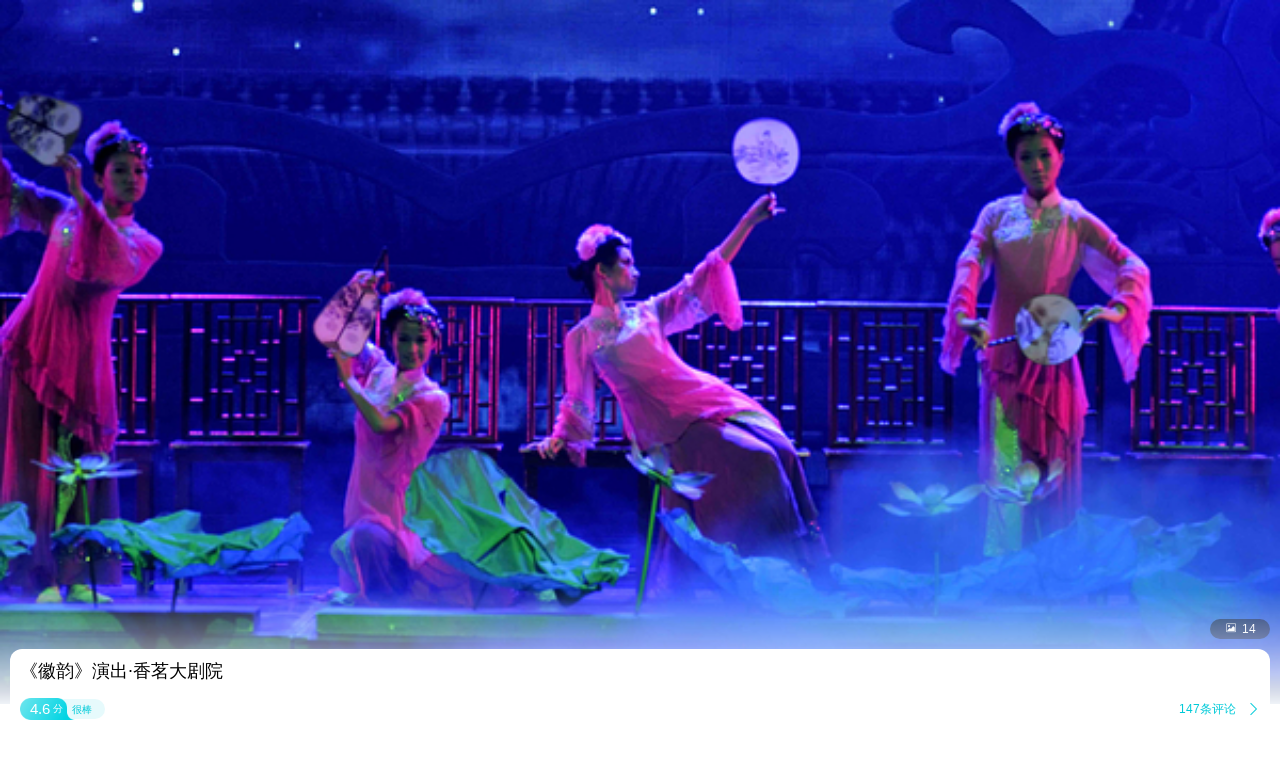

--- FILE ---
content_type: text/html;charset=UTF-8
request_url: http://touch.piao.qunar.com/touch/detail_1097441789.html
body_size: 5023
content:
<!DOCTYPE html><html><head><meta charset="utf-8"><title>《徽韵》演出·香茗大剧院门票-去哪儿网门票预订</title><script>window.touchTimeObj = {};touchTimeObj.windowStartTime = +new Date();</script><meta content="width=device-width, initial-scale=1.0, maximum-scale=1.0, user-scalable=0" name="viewport"><meta content="yes" name="apple-mobile-web-app-capable"><meta content="black" name="apple-mobile-web-app-status-bar-style"><meta content="telephone=no" name="format-detection"><meta content="false" id="twcClient" name="twcClient"><meta name="applicable-device" content="mobile" /><meta name="keywords" content="《徽韵》演出·香茗大剧院门票,《徽韵》演出·香茗大剧院景点门票, 《徽韵》演出·香茗大剧院门票价格,《徽韵》演出·香茗大剧院打折门票,《徽韵》演出·香茗大剧院景点门票预订,《徽韵》演出·香茗大剧院门票预订,《徽韵》演出·香茗大剧院, 去哪儿网门票" /><meta name="description" content="《徽韵》演出·香茗大剧院门票多少钱，去哪儿网提供《徽韵》演出·香茗大剧院门票的预订和《徽韵》演出·香茗大剧院门票价格查询服务。来去哪儿网预订景点门票价格优惠，全部享受入园保障，去哪儿网是您快乐出游的更好选择！"><!-- å·¥è¡eçæ´»æ¸ é bd_source=mp_jdhd_mpicbc -->

    <meta http-equiv="Content-Security-Policy" content="default-src m2.urpass.cn *.qunar.com *.qunarzz.com *.baidu.com *.bdimg.com res.wx.qq.com *.google.cn *.google.com *.gstatic.com *.gstatic.cn *.googleapis.com *.googleapis.cn *.bdstatic.com *.c-ctrip.com 'self' 'unsafe-inline' 'unsafe-eval' data:;frame-src *;worker-src 'self' blob:;media-src 'self' *.qunarzz.com blob:;">
<meta name="location" content="province=安徽;city=黄山;coord="><link rel="apple-touch-icon" href="/qunar-touch.png"/><link rel="stylesheet" href="//q.qunarzz.com/piao/prd/styles/usage/touch/page/sight/detail/style@6fbe563cdcfbd86d8dce.css" /><script>touchTimeObj.cssLoadedTime = +new Date();</script></head><body><div class="mp-page" id="main-page"><div class="mp-header" style="display: none;"><a mp-role="left" class="mp-header-left mp-iconfont" href="/touch/index_%E9%BB%84%E5%B1%B1.html">&#xe458;</a><h1 mp-role="title" class="mp-header-title">《徽韵》演出·香茗大剧院</h1></div><div class="mp-main"><div class="mp-headfigure"><div class="mp-headfigure-wrap" id="imgcontainer"><div class="mp-img-cover"></div><img class="mp-headfigure-img" src="//img1.qunarzz.com/sight/p0/1505/75/755e697f80ff7eea.water.jpg_600x330_3ee81231.jpg" alt="《徽韵》演出·香茗大剧院" /></div><div class="mp-imgswipeicon"><span class="mp-iconfont mp-imgswipeicon-icon">&#xf251;</span><em class="mp-imgswipeicon-number">14</em></div></div><div class="mp-baseinfo"><div class="mp-headfeagure-info"><div class="mp-headfeagure-title">《徽韵》演出·香茗大剧院</div></div><div class="mpg-comment-info"><div class="mpg-comment-info-detail"><a href="https://touch.piao.qunar.com/touch/getCommentsAndTravelTips.htm?sightId=1097441789&pageSize=10&pageNum=1&fromType=SIGHT" class="mp-card-link"></a><div style="display: flex;align-items: center;"><div class="mp-commentcard-bg"><span class="mp-commentcard-score">4.6</span><span class="mp-commentcard-text">分</span></div><span class="mp-commentcard-desc">很棒</span></div><div style="display: flex;align-items: center;"><span class="mp-totalcommentnum">147条评论</span><span class="mp-iconfont mp-rightarrow" style="color: #00CAD8;">&#xf3cc;</span></div></div><div style="margin-top: 14px; margin-bottom: 14px;" class="mpg-introduction-info"><a href="https://m.flight.qunar.com/shark/active/cc16868c594f193f4d7f198d810db018?sightId=1097441789&channel=touch" class="mp-card-link"></a><div style="display: flex;align-items: center;justify-content: space-between;"><span class="mp-sightcard-text">查看景点简介及开放时间</span><div><span style="color: #00CAD8;font-size: 12px;vertical-align: text-top;">简介</span><span class="mp-iconfont mp-rightarrow" style="color: #00CAD8;">&#xf3cc;</span></div></div></div></div><div class="mp-baseinfo-address" id="card-adress"><p class="mp-baseinfo-address-txt">安徽省黄山市屯溪区西海路31号</p><div><span style="color: #00CAD8;font-size: 12px;vertical-align: text-top;">地图</span><span class="mp-iconfont mp-rightarrow" style="right: 0;color: #00CAD8;">&#xf3cc;</span></div></div></div><div mp-role="appDiscountTip" class="mp-appDiscount-tip-tabUnshow">去app享受更低价</div><div id="list-container"><div class="mp-ticket-container"><div class ="mp-ticket-shelf"><div class="mp-ticket-type-list mp-ticket-type-list-old"></div></div><div class="mp-noresult mp-border-topbottom"><h3 class="mp-noresult-caption">暂无报价</h3><div class="mp-noresult-des" id="noproduct">暂无门票预订，我们正在努力补充</div></div></div><div class="mp-comment-container mp-border-bottom"><h3 class="mp-ticket-type-new">用户评论</h3><div class="mp-comment-list"><div class="mp-comment-item mp-border-bottom"><div class="mp-comment-stardate"><span class="mpf-starlevel"><i class="mp-iconfont mpf-starlevel-gain" style="width:80.0%">&#xf3b3;&#xf3b3;&#xf3b3;&#xf3b3;&#xf3b3;</i><i class="mp-iconfont mpf-starlevel-total">&#xf3b3;&#xf3b3;&#xf3b3;&#xf3b3;&#xf3b3;</i></span><span class="mp-comment-date">D*志&nbsp;&nbsp;2019-03-17</span></div><p class="mp-comment-content" mp-role="commentContent">晚上如果没什么特别好的安排还是可以的去看看，还是能集中感受到徽地文化艺术的。而且能感受到这个演出在刚创作完成时的震撼，尤其是舞台装置，像什么激光威亚水幕还是可以的，但是毕竟是9年前了，个人感觉形式大于内容，内容主题还是不够强，串联不够巧妙，所以非常有乡村大舞台既视感，而且说真的伴舞演员的演出有些水，没有表现力，没能把创作者想表达的意境和情绪表现到位。</p></div><div class="mp-comment-item mp-border-bottom"><div class="mp-comment-stardate"><span class="mpf-starlevel"><i class="mp-iconfont mpf-starlevel-gain" style="width:100.0%">&#xf3b3;&#xf3b3;&#xf3b3;&#xf3b3;&#xf3b3;</i><i class="mp-iconfont mpf-starlevel-total">&#xf3b3;&#xf3b3;&#xf3b3;&#xf3b3;&#xf3b3;</i></span><span class="mp-comment-date">静*东&nbsp;&nbsp;2019-05-26</span></div><p class="mp-comment-content" mp-role="commentContent">黄山旅游中的一个项目，看徽韵演出，就在入住酒店的大剧院，舞台效果特别好，演员阵容强大，服装艳丽，解说很有韵味，演员功底深厚，也很专业，剧场内的座位也很舒适</p><div class="mp-comment-imgs" mp-role="scrollImages"><div class="mp-comment-imgouter"><div class="mp-comment-imginner"><img class="mp-comment-img" mp-role="lazyLoadImg" data-original-src="https://mp-commentcp.qunarzz.com/mp_comment_mp_comment/1559244602999100w14000000x03f661B9_D_640_10000.jpg_228x168_18ef2b91.jpg" data-bigimg="https://mp-commentcp.qunarzz.com/mp_comment_mp_comment/1559244602999100w14000000x03f661B9_D_640_10000.jpg"></div></div><div class="mp-comment-imgouter"><div class="mp-comment-imginner"><img class="mp-comment-img" mp-role="lazyLoadImg" data-original-src="https://mp-commentcp.qunarzz.com/mp_comment_mp_comment/1559244603405100h14000000wvmsfBE45_D_640_10000.jpg_228x168_cf89db4a.jpg" data-bigimg="https://mp-commentcp.qunarzz.com/mp_comment_mp_comment/1559244603405100h14000000wvmsfBE45_D_640_10000.jpg"></div></div><div class="mp-comment-imgouter"><div class="mp-comment-imginner"><img class="mp-comment-img" mp-role="lazyLoadImg" data-original-src="https://mp-commentcp.qunarzz.com/mp_comment_mp_comment/1559244603954100114000000x6zh5B6AA_D_640_10000.jpg_228x168_0eb9454f.jpg" data-bigimg="https://mp-commentcp.qunarzz.com/mp_comment_mp_comment/1559244603954100114000000x6zh5B6AA_D_640_10000.jpg"></div></div></div></div></div><a href="https://touch.piao.qunar.com/touch/getCommentsAndTravelTips.htm?sightId=1097441789&pageSize=10&pageNum=1&fromType=SIGHT" mp-role="commentLink"><div class="mp-more-refresh">查看全部点评<span class="mp-iconfont">&#xf3cb;</span></div></a></div><div class="mp-recommend-container mp-border-bottom"><h3 class="mp-recommend-title">看了该景点的人还看了</h3><div class="mp-recommend-list"><a href="//touch.piao.qunar.com/touch/detail.htm?id=16176" mp-role="sightLink"><div class="mp-recommend-item"><img class="mp-recommend-img" mp-role="lazyLoadImg" data-original-src="http://qimgs.qunarzz.com/piao_qsight_provider_piao_qsight_web/100q0z000000nm6w7F15F.jpg_228x168_ac08c20f.jpg"><div class="mp-recommend-info mp-border-bottom"><div class="mp-recommend-sight">黄山风景区<span class="mp-recomment-sightstar">(5A)</span></div><div class="mp-recommend-price mp-price">&yen;<em class="mp-price-num">190</em><span class="mp-recommend-flag">起</span></div><div class="mp-recommend-comment"><span class="mpf-starlevel"><i class="mp-iconfont mpf-starlevel-gain" data-score="4.44" style="width:96.0%">&#xf3b3;&#xf3b3;&#xf3b3;&#xf3b3;&#xf3b3;</i><i class="mp-iconfont mpf-starlevel-total">&#xf3b3;&#xf3b3;&#xf3b3;&#xf3b3;&#xf3b3;</i></span><span class="mp-recommend-commentnum">13060条评论</span></div><div class="mp-recommend-position"><span class="mp-recommend-subposition mp-border-left">黄山·黄山区</span></div></div></div></a><a href="//touch.piao.qunar.com/touch/detail.htm?id=11072" mp-role="sightLink"><div class="mp-recommend-item"><img class="mp-recommend-img" mp-role="lazyLoadImg" data-original-src="http://qimgs.qunarzz.com/piao_qsight_provider_piao_qsight_web/1lo5b12000nzcfok7153E.jpg_228x168_6122a17c.jpg"><div class="mp-recommend-info mp-border-bottom"><div class="mp-recommend-sight">宏村景区<span class="mp-recomment-sightstar">(5A)</span></div><div class="mp-recommend-price mp-price">&yen;<em class="mp-price-num">94</em><span class="mp-recommend-flag">起</span></div><div class="mp-recommend-comment"><span class="mpf-starlevel"><i class="mp-iconfont mpf-starlevel-gain" data-score="4.44" style="width:90.0%">&#xf3b3;&#xf3b3;&#xf3b3;&#xf3b3;&#xf3b3;</i><i class="mp-iconfont mpf-starlevel-total">&#xf3b3;&#xf3b3;&#xf3b3;&#xf3b3;&#xf3b3;</i></span><span class="mp-recommend-commentnum">9134条评论</span></div><div class="mp-recommend-position"><span class="mp-recommend-subposition mp-border-left">黄山·黟县</span></div></div></div></a><a href="//touch.piao.qunar.com/touch/detail.htm?id=187606" mp-role="sightLink"><div class="mp-recommend-item"><img class="mp-recommend-img" mp-role="lazyLoadImg" data-original-src="http://qimgs.qunarzz.com/piao_qsight_provider_piao_qsight_web/1lo5412000h5l4k8cFEAD.jpg_228x168_3ee91cd9.jpg"><div class="mp-recommend-info mp-border-bottom"><div class="mp-recommend-sight">婺源篁岭景区<span class="mp-recomment-sightstar">(5A)</span></div><div class="mp-recommend-price mp-price">&yen;<em class="mp-price-num">145</em><span class="mp-recommend-flag">起</span></div><div class="mp-recommend-comment"><span class="mpf-starlevel"><i class="mp-iconfont mpf-starlevel-gain" data-score="4.44" style="width:92.0%">&#xf3b3;&#xf3b3;&#xf3b3;&#xf3b3;&#xf3b3;</i><i class="mp-iconfont mpf-starlevel-total">&#xf3b3;&#xf3b3;&#xf3b3;&#xf3b3;&#xf3b3;</i></span><span class="mp-recommend-commentnum">2797条评论</span></div><div class="mp-recommend-position"><span class="mp-recommend-subposition mp-border-left">上饶·婺源县</span></div></div></div></a><a href="//touch.piao.qunar.com/touch/detail.htm?id=13465" mp-role="sightLink"><div class="mp-recommend-item"><img class="mp-recommend-img" mp-role="lazyLoadImg" data-original-src="http://qimgs.qunarzz.com/piao_qsight_provider_piao_qsight_web/1lo6l12000citquyq808D.jpg_228x168_45627f4f.jpg"><div class="mp-recommend-info mp-border-bottom"><div class="mp-recommend-sight">齐云山景区<span class="mp-recomment-sightstar">(4A)</span></div><div class="mp-recommend-price mp-price">&yen;<em class="mp-price-num">58</em><span class="mp-recommend-flag">起</span></div><div class="mp-recommend-comment"><span class="mpf-starlevel"><i class="mp-iconfont mpf-starlevel-gain" data-score="4.44" style="width:94.0%">&#xf3b3;&#xf3b3;&#xf3b3;&#xf3b3;&#xf3b3;</i><i class="mp-iconfont mpf-starlevel-total">&#xf3b3;&#xf3b3;&#xf3b3;&#xf3b3;&#xf3b3;</i></span><span class="mp-recommend-commentnum">1080条评论</span></div><div class="mp-recommend-position"><span class="mp-recommend-subposition mp-border-left">黄山·休宁县</span></div></div></div></a><a href="//touch.piao.qunar.com/touch/detail.htm?id=13790" mp-role="sightLink"><div class="mp-recommend-item"><img class="mp-recommend-img" mp-role="lazyLoadImg" data-original-src="http://qimgs.qunarzz.com/piao_qsight_provider_piao_qsight_web/1lo4g12000gi6hdgj7D6E.jpg_228x168_f2b1302f.jpg"><div class="mp-recommend-info mp-border-bottom"><div class="mp-recommend-sight">西递<span class="mp-recomment-sightstar">(5A)</span></div><div class="mp-recommend-price mp-price">&yen;<em class="mp-price-num">94</em><span class="mp-recommend-flag">起</span></div><div class="mp-recommend-comment"><span class="mpf-starlevel"><i class="mp-iconfont mpf-starlevel-gain" data-score="4.44" style="width:92.0%">&#xf3b3;&#xf3b3;&#xf3b3;&#xf3b3;&#xf3b3;</i><i class="mp-iconfont mpf-starlevel-total">&#xf3b3;&#xf3b3;&#xf3b3;&#xf3b3;&#xf3b3;</i></span><span class="mp-recommend-commentnum">2913条评论</span></div><div class="mp-recommend-position"><span class="mp-recommend-subposition mp-border-left">黄山·黟县</span></div></div></div></a><a href="//touch.piao.qunar.com/touch/detail.htm?id=5759" mp-role="sightLink"><div class="mp-recommend-item"><img class="mp-recommend-img" mp-role="lazyLoadImg" data-original-src="http://qimgs.qunarzz.com/piao_qsight_provider_piao_qsight_web/0101i12000j0bwmhcC7AA.jpg_228x168_41e5ff54.jpg"><div class="mp-recommend-info mp-border-bottom"><div class="mp-recommend-sight">呈坎</div><div class="mp-recommend-price mp-price">&yen;<em class="mp-price-num">103</em><span class="mp-recommend-flag">起</span></div><div class="mp-recommend-comment"><span class="mpf-starlevel"><i class="mp-iconfont mpf-starlevel-gain" data-score="4.44" style="width:86.0%">&#xf3b3;&#xf3b3;&#xf3b3;&#xf3b3;&#xf3b3;</i><i class="mp-iconfont mpf-starlevel-total">&#xf3b3;&#xf3b3;&#xf3b3;&#xf3b3;&#xf3b3;</i></span><span class="mp-recommend-commentnum">1097条评论</span></div><div class="mp-recommend-position"><span class="mp-recommend-subposition mp-border-left">黄山·徽州区</span></div></div></div></a></div></div></div><a class='mp-download' mp-role="appDownLeft"></a></div><div id="qunarFooter"><!-- <script type="text/javascript" src="//touch.qunar.com/js/footer-min.js"></script><script>_qunar_footer('jingdian');</script> --></div></div><script>touchTimeObj.scriptsStartTime = +new Date();</script><script type="text/javascript" src="//q.qunarzz.com/hysdk/prd/hysdk@1.3.57.js"></script><script type="text/javascript" src="//q.qunarzz.com/hysdk/prd/plugins/hysdk.qunar@1.3.57.js"></script><script src="//q.qunarzz.com/piao/prd/scripts/touch/common/base@281388c5394c2961037e.js" type="text/javascript"></script><script src="//q.qunarzz.com/piao/prd/scripts/touch/sight/detail/page@5be8088371e73fa178a4.js" type="text/javascript"></script><script type="text/javascript" src="https://common.qunarzz.com/static/prd/pubsdk/v0/qmark.umd.js"></script><script>touchTimeObj.scriptsLoadedTime = +new Date();</script><script type="text/javascript">window['_ba_utm_l'] = 'mp';window['_ba_utm_s'] = '801';window.context = {"touchTimeObj" : touchTimeObj,sightId: "37152",foreign: "false",isLogin: "false",baiduPoint: "118.295818,29.712167",googlePoint: "118.28934321773,29.706065684099",isBaiduLogin: "false",isFromBaidu: "false",sightName: "《徽韵》演出·香茗大剧院",sightCategory: "表演",isSidInBaiDuDuanWu22: "true",smallImages:["//img1.qunarzz.com/sight/p0/1505/75/755e697f80ff7eea.water.jpg_184x144_6278e486.jpg","//img1.qunarzz.com/sight/p0/201302/17/fe959aea69729ccfc8d65eac.jpg_184x144_120d126c.jpg","//img1.qunarzz.com/sight/p0/201302/17/87ba6fe6e8bd737dc8d65eac.jpg_184x144_dcc9bed8.jpg","//img1.qunarzz.com/sight/p0/201307/17/ade41cca194ee264c8d65eac.png_184x144_22794922.png","//img1.qunarzz.com/sight/p0/201307/17/1b1b5dae0cff6ac8c8d65eac.png_184x144_c220a1fa.png","//img1.qunarzz.com/sight/p0/1505/6b/6b8bbed69c5949a4.water.jpg_184x144_24b46030.jpg","//img1.qunarzz.com/sight/p0/1505/99/99e0726759ceaa8f.water.jpg_184x144_fcf30d07.jpg","//img1.qunarzz.com/sight/p0/1505/c1/c17fc49940b64245.water.jpg_184x144_a3409c17.jpg","//img1.qunarzz.com/sight/p0/1507/54/55f086086a905de83f780e6e682f1f2e.water.jpg_184x144_66dd8c9b.jpg","//img1.qunarzz.com/sight/p0/1507/31/55e771c98cd79c8752c1f122da89322a.water.jpg_184x144_59b74d91.jpg","//img1.qunarzz.com/sight/p0/1507/9e/3fb6551a877e0b9c5f561e98464c9e9c.water.jpg_184x144_bf34b921.jpg","//img1.qunarzz.com/sight/p0/1507/a1/d3c5225d3a2dab2ea589c8a5b4d87fa1.water.jpg_184x144_412a8901.jpg","//img1.qunarzz.com/sight/p0/1507/e6/eab3e6f8de7103b8567fc2ebd28ea898.water.jpg_184x144_536d9cde.jpg","//img1.qunarzz.com/sight/p0/1507/77/3aadac348f56aa5ef7719fd306ba4e1a.water.jpg_184x144_6311f0d5.jpg",],bigImages:["//img1.qunarzz.com/sight/p0/1505/75/755e697f80ff7eea.water.jpg_800x800_347a53e5.jpg","//img1.qunarzz.com/sight/p0/201302/17/fe959aea69729ccfc8d65eac.jpg_800x800_ad44f702.jpg","//img1.qunarzz.com/sight/p0/201302/17/87ba6fe6e8bd737dc8d65eac.jpg_800x800_7df153ae.jpg","//img1.qunarzz.com/sight/p0/201307/17/ade41cca194ee264c8d65eac.png_800x800_492c5eb9.png","//img1.qunarzz.com/sight/p0/201307/17/1b1b5dae0cff6ac8c8d65eac.png_800x800_ab8a855e.png","//img1.qunarzz.com/sight/p0/1505/6b/6b8bbed69c5949a4.water.jpg_800x800_98b21168.jpg","//img1.qunarzz.com/sight/p0/1505/99/99e0726759ceaa8f.water.jpg_800x800_60b0f6c5.jpg","//img1.qunarzz.com/sight/p0/1505/c1/c17fc49940b64245.water.jpg_800x800_a8316dd7.jpg","//img1.qunarzz.com/sight/p0/1507/54/55f086086a905de83f780e6e682f1f2e.water.jpg_800x800_41990758.jpg","//img1.qunarzz.com/sight/p0/1507/31/55e771c98cd79c8752c1f122da89322a.water.jpg_800x800_3eb30f48.jpg","//img1.qunarzz.com/sight/p0/1507/9e/3fb6551a877e0b9c5f561e98464c9e9c.water.jpg_800x800_c795e8ff.jpg","//img1.qunarzz.com/sight/p0/1507/a1/d3c5225d3a2dab2ea589c8a5b4d87fa1.water.jpg_800x800_103b2987.jpg","//img1.qunarzz.com/sight/p0/1507/e6/eab3e6f8de7103b8567fc2ebd28ea898.water.jpg_800x800_f6b9aa28.jpg","//img1.qunarzz.com/sight/p0/1507/77/3aadac348f56aa5ef7719fd306ba4e1a.water.jpg_800x800_c0dbf435.jpg",],isDownApp:"true",isShowUnPayOrderAlarm:"true",spotAnnouncement:"",singleTicket:""};(new ptouch.sight.detail.Page(window.context)).init('#main-page');</script><!-- <div style="display: none;"><script>var _hmt = _hmt || [];(function() {var hm = document.createElement("script");hm.src = "//hm.baidu.com/hm.js?872c8902458e482752d6b30a0135dcd0";var s = document.getElementsByTagName("script")[0];s.parentNode.insertBefore(hm, s);})();</script></div> --></body></html>

--- FILE ---
content_type: text/html;charset=UTF-8
request_url: https://touch.piao.qunar.com/touch/detail_1097441789.html
body_size: 4838
content:
<!DOCTYPE html><html><head><meta charset="utf-8"><title>《徽韵》演出·香茗大剧院门票-去哪儿网门票预订</title><script>window.touchTimeObj = {};touchTimeObj.windowStartTime = +new Date();</script><meta content="width=device-width, initial-scale=1.0, maximum-scale=1.0, user-scalable=0" name="viewport"><meta content="yes" name="apple-mobile-web-app-capable"><meta content="black" name="apple-mobile-web-app-status-bar-style"><meta content="telephone=no" name="format-detection"><meta content="false" id="twcClient" name="twcClient"><meta name="applicable-device" content="mobile" /><meta name="keywords" content="《徽韵》演出·香茗大剧院门票,《徽韵》演出·香茗大剧院景点门票, 《徽韵》演出·香茗大剧院门票价格,《徽韵》演出·香茗大剧院打折门票,《徽韵》演出·香茗大剧院景点门票预订,《徽韵》演出·香茗大剧院门票预订,《徽韵》演出·香茗大剧院, 去哪儿网门票" /><meta name="description" content="《徽韵》演出·香茗大剧院门票多少钱，去哪儿网提供《徽韵》演出·香茗大剧院门票的预订和《徽韵》演出·香茗大剧院门票价格查询服务。来去哪儿网预订景点门票价格优惠，全部享受入园保障，去哪儿网是您快乐出游的更好选择！"><!-- å·¥è¡eçæ´»æ¸ é bd_source=mp_jdhd_mpicbc -->

    <meta http-equiv="Content-Security-Policy" content="default-src m2.urpass.cn *.qunar.com *.qunarzz.com *.baidu.com *.bdimg.com res.wx.qq.com *.google.cn *.google.com *.gstatic.com *.gstatic.cn *.googleapis.com *.googleapis.cn *.bdstatic.com *.c-ctrip.com 'self' 'unsafe-inline' 'unsafe-eval' data:;frame-src *;worker-src 'self' blob:;media-src 'self' *.qunarzz.com blob:;">
<meta name="location" content="province=安徽;city=黄山;coord="><link rel="apple-touch-icon" href="/qunar-touch.png"/><link rel="stylesheet" href="//q.qunarzz.com/piao/prd/styles/usage/touch/page/sight/detail/style@6fbe563cdcfbd86d8dce.css" /><script>touchTimeObj.cssLoadedTime = +new Date();</script></head><body><div class="mp-page" id="main-page"><div class="mp-header" style="display: none;"><a mp-role="left" class="mp-header-left mp-iconfont" href="/touch/index_%E9%BB%84%E5%B1%B1.html">&#xe458;</a><h1 mp-role="title" class="mp-header-title">《徽韵》演出·香茗大剧院</h1></div><div class="mp-main"><div class="mp-headfigure"><div class="mp-headfigure-wrap" id="imgcontainer"><div class="mp-img-cover"></div><img class="mp-headfigure-img" src="//img1.qunarzz.com/sight/p0/1505/75/755e697f80ff7eea.water.jpg_600x330_3ee81231.jpg" alt="《徽韵》演出·香茗大剧院" /></div><div class="mp-imgswipeicon"><span class="mp-iconfont mp-imgswipeicon-icon">&#xf251;</span><em class="mp-imgswipeicon-number">14</em></div></div><div class="mp-baseinfo"><div class="mp-headfeagure-info"><div class="mp-headfeagure-title">《徽韵》演出·香茗大剧院</div></div><div class="mpg-comment-info"><div class="mpg-comment-info-detail"><a href="https://touch.piao.qunar.com/touch/getCommentsAndTravelTips.htm?sightId=1097441789&pageSize=10&pageNum=1&fromType=SIGHT" class="mp-card-link"></a><div style="display: flex;align-items: center;"><div class="mp-commentcard-bg"><span class="mp-commentcard-score">4.6</span><span class="mp-commentcard-text">分</span></div><span class="mp-commentcard-desc">很棒</span></div><div style="display: flex;align-items: center;"><span class="mp-totalcommentnum">147条评论</span><span class="mp-iconfont mp-rightarrow" style="color: #00CAD8;">&#xf3cc;</span></div></div><div style="margin-top: 14px; margin-bottom: 14px;" class="mpg-introduction-info"><a href="https://m.flight.qunar.com/shark/active/cc16868c594f193f4d7f198d810db018?sightId=1097441789&channel=touch" class="mp-card-link"></a><div style="display: flex;align-items: center;justify-content: space-between;"><span class="mp-sightcard-text">查看景点简介及开放时间</span><div><span style="color: #00CAD8;font-size: 12px;vertical-align: text-top;">简介</span><span class="mp-iconfont mp-rightarrow" style="color: #00CAD8;">&#xf3cc;</span></div></div></div></div><div class="mp-baseinfo-address" id="card-adress"><p class="mp-baseinfo-address-txt">安徽省黄山市屯溪区西海路31号</p><div><span style="color: #00CAD8;font-size: 12px;vertical-align: text-top;">地图</span><span class="mp-iconfont mp-rightarrow" style="right: 0;color: #00CAD8;">&#xf3cc;</span></div></div></div><div mp-role="appDiscountTip" class="mp-appDiscount-tip-tabUnshow">去app享受更低价</div><div id="list-container"><div class="mp-ticket-container"><div class ="mp-ticket-shelf"><div class="mp-ticket-type-list mp-ticket-type-list-old"></div></div><div class="mp-noresult mp-border-topbottom"><h3 class="mp-noresult-caption">暂无报价</h3><div class="mp-noresult-des" id="noproduct">暂无门票预订，我们正在努力补充</div></div></div><div class="mp-comment-container mp-border-bottom"><h3 class="mp-ticket-type-new">用户评论</h3><div class="mp-comment-list"><div class="mp-comment-item mp-border-bottom"><div class="mp-comment-stardate"><span class="mpf-starlevel"><i class="mp-iconfont mpf-starlevel-gain" style="width:80.0%">&#xf3b3;&#xf3b3;&#xf3b3;&#xf3b3;&#xf3b3;</i><i class="mp-iconfont mpf-starlevel-total">&#xf3b3;&#xf3b3;&#xf3b3;&#xf3b3;&#xf3b3;</i></span><span class="mp-comment-date">D*志&nbsp;&nbsp;2019-03-17</span></div><p class="mp-comment-content" mp-role="commentContent">晚上如果没什么特别好的安排还是可以的去看看，还是能集中感受到徽地文化艺术的。而且能感受到这个演出在刚创作完成时的震撼，尤其是舞台装置，像什么激光威亚水幕还是可以的，但是毕竟是9年前了，个人感觉形式大于内容，内容主题还是不够强，串联不够巧妙，所以非常有乡村大舞台既视感，而且说真的伴舞演员的演出有些水，没有表现力，没能把创作者想表达的意境和情绪表现到位。</p></div><div class="mp-comment-item mp-border-bottom"><div class="mp-comment-stardate"><span class="mpf-starlevel"><i class="mp-iconfont mpf-starlevel-gain" style="width:100.0%">&#xf3b3;&#xf3b3;&#xf3b3;&#xf3b3;&#xf3b3;</i><i class="mp-iconfont mpf-starlevel-total">&#xf3b3;&#xf3b3;&#xf3b3;&#xf3b3;&#xf3b3;</i></span><span class="mp-comment-date">静*东&nbsp;&nbsp;2019-05-26</span></div><p class="mp-comment-content" mp-role="commentContent">黄山旅游中的一个项目，看徽韵演出，就在入住酒店的大剧院，舞台效果特别好，演员阵容强大，服装艳丽，解说很有韵味，演员功底深厚，也很专业，剧场内的座位也很舒适</p><div class="mp-comment-imgs" mp-role="scrollImages"><div class="mp-comment-imgouter"><div class="mp-comment-imginner"><img class="mp-comment-img" mp-role="lazyLoadImg" data-original-src="https://mp-commentcp.qunarzz.com/mp_comment_mp_comment/1559244602999100w14000000x03f661B9_D_640_10000.jpg_228x168_18ef2b91.jpg" data-bigimg="https://mp-commentcp.qunarzz.com/mp_comment_mp_comment/1559244602999100w14000000x03f661B9_D_640_10000.jpg"></div></div><div class="mp-comment-imgouter"><div class="mp-comment-imginner"><img class="mp-comment-img" mp-role="lazyLoadImg" data-original-src="https://mp-commentcp.qunarzz.com/mp_comment_mp_comment/1559244603405100h14000000wvmsfBE45_D_640_10000.jpg_228x168_cf89db4a.jpg" data-bigimg="https://mp-commentcp.qunarzz.com/mp_comment_mp_comment/1559244603405100h14000000wvmsfBE45_D_640_10000.jpg"></div></div><div class="mp-comment-imgouter"><div class="mp-comment-imginner"><img class="mp-comment-img" mp-role="lazyLoadImg" data-original-src="https://mp-commentcp.qunarzz.com/mp_comment_mp_comment/1559244603954100114000000x6zh5B6AA_D_640_10000.jpg_228x168_0eb9454f.jpg" data-bigimg="https://mp-commentcp.qunarzz.com/mp_comment_mp_comment/1559244603954100114000000x6zh5B6AA_D_640_10000.jpg"></div></div></div></div></div><a href="https://touch.piao.qunar.com/touch/getCommentsAndTravelTips.htm?sightId=1097441789&pageSize=10&pageNum=1&fromType=SIGHT" mp-role="commentLink"><div class="mp-more-refresh">查看全部点评<span class="mp-iconfont">&#xf3cb;</span></div></a></div><div class="mp-recommend-container mp-border-bottom"><h3 class="mp-recommend-title">看了该景点的人还看了</h3><div class="mp-recommend-list"><a href="//touch.piao.qunar.com/touch/detail.htm?id=16176" mp-role="sightLink"><div class="mp-recommend-item"><img class="mp-recommend-img" mp-role="lazyLoadImg" data-original-src="https://qimgs.qunarzz.com/piao_qsight_provider_piao_qsight_web/100q0z000000nm6w7F15F.jpg_228x168_ac08c20f.jpg"><div class="mp-recommend-info mp-border-bottom"><div class="mp-recommend-sight">黄山风景区<span class="mp-recomment-sightstar">(5A)</span></div><div class="mp-recommend-price mp-price">&yen;<em class="mp-price-num">190</em><span class="mp-recommend-flag">起</span></div><div class="mp-recommend-comment"><span class="mpf-starlevel"><i class="mp-iconfont mpf-starlevel-gain" data-score="4.44" style="width:96.0%">&#xf3b3;&#xf3b3;&#xf3b3;&#xf3b3;&#xf3b3;</i><i class="mp-iconfont mpf-starlevel-total">&#xf3b3;&#xf3b3;&#xf3b3;&#xf3b3;&#xf3b3;</i></span><span class="mp-recommend-commentnum">13060条评论</span></div><div class="mp-recommend-position"><span class="mp-recommend-subposition mp-border-left">黄山·黄山区</span></div></div></div></a><a href="//touch.piao.qunar.com/touch/detail.htm?id=11072" mp-role="sightLink"><div class="mp-recommend-item"><img class="mp-recommend-img" mp-role="lazyLoadImg" data-original-src="https://qimgs.qunarzz.com/piao_qsight_provider_piao_qsight_web/1lo5b12000nzcfok7153E.jpg_228x168_6122a17c.jpg"><div class="mp-recommend-info mp-border-bottom"><div class="mp-recommend-sight">宏村景区<span class="mp-recomment-sightstar">(5A)</span></div><div class="mp-recommend-price mp-price">&yen;<em class="mp-price-num">94</em><span class="mp-recommend-flag">起</span></div><div class="mp-recommend-comment"><span class="mpf-starlevel"><i class="mp-iconfont mpf-starlevel-gain" data-score="4.44" style="width:90.0%">&#xf3b3;&#xf3b3;&#xf3b3;&#xf3b3;&#xf3b3;</i><i class="mp-iconfont mpf-starlevel-total">&#xf3b3;&#xf3b3;&#xf3b3;&#xf3b3;&#xf3b3;</i></span><span class="mp-recommend-commentnum">9134条评论</span></div><div class="mp-recommend-position"><span class="mp-recommend-subposition mp-border-left">黄山·黟县</span></div></div></div></a><a href="//touch.piao.qunar.com/touch/detail.htm?id=187606" mp-role="sightLink"><div class="mp-recommend-item"><img class="mp-recommend-img" mp-role="lazyLoadImg" data-original-src="https://qimgs.qunarzz.com/piao_qsight_provider_piao_qsight_web/1lo5412000h5l4k8cFEAD.jpg_228x168_3ee91cd9.jpg"><div class="mp-recommend-info mp-border-bottom"><div class="mp-recommend-sight">婺源篁岭景区<span class="mp-recomment-sightstar">(5A)</span></div><div class="mp-recommend-price mp-price">&yen;<em class="mp-price-num">145</em><span class="mp-recommend-flag">起</span></div><div class="mp-recommend-comment"><span class="mpf-starlevel"><i class="mp-iconfont mpf-starlevel-gain" data-score="4.44" style="width:92.0%">&#xf3b3;&#xf3b3;&#xf3b3;&#xf3b3;&#xf3b3;</i><i class="mp-iconfont mpf-starlevel-total">&#xf3b3;&#xf3b3;&#xf3b3;&#xf3b3;&#xf3b3;</i></span><span class="mp-recommend-commentnum">2797条评论</span></div><div class="mp-recommend-position"><span class="mp-recommend-subposition mp-border-left">上饶·婺源县</span></div></div></div></a><a href="//touch.piao.qunar.com/touch/detail.htm?id=13465" mp-role="sightLink"><div class="mp-recommend-item"><img class="mp-recommend-img" mp-role="lazyLoadImg" data-original-src="https://qimgs.qunarzz.com/piao_qsight_provider_piao_qsight_web/1lo6l12000citquyq808D.jpg_228x168_45627f4f.jpg"><div class="mp-recommend-info mp-border-bottom"><div class="mp-recommend-sight">齐云山景区<span class="mp-recomment-sightstar">(4A)</span></div><div class="mp-recommend-price mp-price">&yen;<em class="mp-price-num">58</em><span class="mp-recommend-flag">起</span></div><div class="mp-recommend-comment"><span class="mpf-starlevel"><i class="mp-iconfont mpf-starlevel-gain" data-score="4.44" style="width:94.0%">&#xf3b3;&#xf3b3;&#xf3b3;&#xf3b3;&#xf3b3;</i><i class="mp-iconfont mpf-starlevel-total">&#xf3b3;&#xf3b3;&#xf3b3;&#xf3b3;&#xf3b3;</i></span><span class="mp-recommend-commentnum">1080条评论</span></div><div class="mp-recommend-position"><span class="mp-recommend-subposition mp-border-left">黄山·休宁县</span></div></div></div></a><a href="//touch.piao.qunar.com/touch/detail.htm?id=13790" mp-role="sightLink"><div class="mp-recommend-item"><img class="mp-recommend-img" mp-role="lazyLoadImg" data-original-src="https://qimgs.qunarzz.com/piao_qsight_provider_piao_qsight_web/1lo4g12000gi6hdgj7D6E.jpg_228x168_f2b1302f.jpg"><div class="mp-recommend-info mp-border-bottom"><div class="mp-recommend-sight">西递<span class="mp-recomment-sightstar">(5A)</span></div><div class="mp-recommend-price mp-price">&yen;<em class="mp-price-num">94</em><span class="mp-recommend-flag">起</span></div><div class="mp-recommend-comment"><span class="mpf-starlevel"><i class="mp-iconfont mpf-starlevel-gain" data-score="4.44" style="width:92.0%">&#xf3b3;&#xf3b3;&#xf3b3;&#xf3b3;&#xf3b3;</i><i class="mp-iconfont mpf-starlevel-total">&#xf3b3;&#xf3b3;&#xf3b3;&#xf3b3;&#xf3b3;</i></span><span class="mp-recommend-commentnum">2913条评论</span></div><div class="mp-recommend-position"><span class="mp-recommend-subposition mp-border-left">黄山·黟县</span></div></div></div></a><a href="//touch.piao.qunar.com/touch/detail.htm?id=5759" mp-role="sightLink"><div class="mp-recommend-item"><img class="mp-recommend-img" mp-role="lazyLoadImg" data-original-src="https://qimgs.qunarzz.com/piao_qsight_provider_piao_qsight_web/0101i12000j0bwmhcC7AA.jpg_228x168_41e5ff54.jpg"><div class="mp-recommend-info mp-border-bottom"><div class="mp-recommend-sight">呈坎</div><div class="mp-recommend-price mp-price">&yen;<em class="mp-price-num">103</em><span class="mp-recommend-flag">起</span></div><div class="mp-recommend-comment"><span class="mpf-starlevel"><i class="mp-iconfont mpf-starlevel-gain" data-score="4.44" style="width:86.0%">&#xf3b3;&#xf3b3;&#xf3b3;&#xf3b3;&#xf3b3;</i><i class="mp-iconfont mpf-starlevel-total">&#xf3b3;&#xf3b3;&#xf3b3;&#xf3b3;&#xf3b3;</i></span><span class="mp-recommend-commentnum">1097条评论</span></div><div class="mp-recommend-position"><span class="mp-recommend-subposition mp-border-left">黄山·徽州区</span></div></div></div></a></div></div></div><a class='mp-download' mp-role="appDownLeft"></a></div><div id="qunarFooter"><!-- <script type="text/javascript" src="//touch.qunar.com/js/footer-min.js"></script><script>_qunar_footer('jingdian');</script> --></div></div><script>touchTimeObj.scriptsStartTime = +new Date();</script><script type="text/javascript" src="//q.qunarzz.com/hysdk/prd/hysdk@1.3.57.js"></script><script type="text/javascript" src="//q.qunarzz.com/hysdk/prd/plugins/hysdk.qunar@1.3.57.js"></script><script src="//q.qunarzz.com/piao/prd/scripts/touch/common/base@281388c5394c2961037e.js" type="text/javascript"></script><script src="//q.qunarzz.com/piao/prd/scripts/touch/sight/detail/page@5be8088371e73fa178a4.js" type="text/javascript"></script><script type="text/javascript" src="https://common.qunarzz.com/static/prd/pubsdk/v0/qmark.umd.js"></script><script>touchTimeObj.scriptsLoadedTime = +new Date();</script><script type="text/javascript">window['_ba_utm_l'] = 'mp';window['_ba_utm_s'] = '801';window.context = {"touchTimeObj" : touchTimeObj,sightId: "37152",foreign: "false",isLogin: "false",baiduPoint: "118.295818,29.712167",googlePoint: "118.28934321773,29.706065684099",isBaiduLogin: "false",isFromBaidu: "false",sightName: "《徽韵》演出·香茗大剧院",sightCategory: "表演",isSidInBaiDuDuanWu22: "true",smallImages:["//img1.qunarzz.com/sight/p0/1505/75/755e697f80ff7eea.water.jpg_184x144_6278e486.jpg","//img1.qunarzz.com/sight/p0/201302/17/fe959aea69729ccfc8d65eac.jpg_184x144_120d126c.jpg","//img1.qunarzz.com/sight/p0/201302/17/87ba6fe6e8bd737dc8d65eac.jpg_184x144_dcc9bed8.jpg","//img1.qunarzz.com/sight/p0/201307/17/ade41cca194ee264c8d65eac.png_184x144_22794922.png","//img1.qunarzz.com/sight/p0/201307/17/1b1b5dae0cff6ac8c8d65eac.png_184x144_c220a1fa.png","//img1.qunarzz.com/sight/p0/1505/6b/6b8bbed69c5949a4.water.jpg_184x144_24b46030.jpg","//img1.qunarzz.com/sight/p0/1505/99/99e0726759ceaa8f.water.jpg_184x144_fcf30d07.jpg","//img1.qunarzz.com/sight/p0/1505/c1/c17fc49940b64245.water.jpg_184x144_a3409c17.jpg","//img1.qunarzz.com/sight/p0/1507/54/55f086086a905de83f780e6e682f1f2e.water.jpg_184x144_66dd8c9b.jpg","//img1.qunarzz.com/sight/p0/1507/31/55e771c98cd79c8752c1f122da89322a.water.jpg_184x144_59b74d91.jpg","//img1.qunarzz.com/sight/p0/1507/9e/3fb6551a877e0b9c5f561e98464c9e9c.water.jpg_184x144_bf34b921.jpg","//img1.qunarzz.com/sight/p0/1507/a1/d3c5225d3a2dab2ea589c8a5b4d87fa1.water.jpg_184x144_412a8901.jpg","//img1.qunarzz.com/sight/p0/1507/e6/eab3e6f8de7103b8567fc2ebd28ea898.water.jpg_184x144_536d9cde.jpg","//img1.qunarzz.com/sight/p0/1507/77/3aadac348f56aa5ef7719fd306ba4e1a.water.jpg_184x144_6311f0d5.jpg",],bigImages:["//img1.qunarzz.com/sight/p0/1505/75/755e697f80ff7eea.water.jpg_800x800_347a53e5.jpg","//img1.qunarzz.com/sight/p0/201302/17/fe959aea69729ccfc8d65eac.jpg_800x800_ad44f702.jpg","//img1.qunarzz.com/sight/p0/201302/17/87ba6fe6e8bd737dc8d65eac.jpg_800x800_7df153ae.jpg","//img1.qunarzz.com/sight/p0/201307/17/ade41cca194ee264c8d65eac.png_800x800_492c5eb9.png","//img1.qunarzz.com/sight/p0/201307/17/1b1b5dae0cff6ac8c8d65eac.png_800x800_ab8a855e.png","//img1.qunarzz.com/sight/p0/1505/6b/6b8bbed69c5949a4.water.jpg_800x800_98b21168.jpg","//img1.qunarzz.com/sight/p0/1505/99/99e0726759ceaa8f.water.jpg_800x800_60b0f6c5.jpg","//img1.qunarzz.com/sight/p0/1505/c1/c17fc49940b64245.water.jpg_800x800_a8316dd7.jpg","//img1.qunarzz.com/sight/p0/1507/54/55f086086a905de83f780e6e682f1f2e.water.jpg_800x800_41990758.jpg","//img1.qunarzz.com/sight/p0/1507/31/55e771c98cd79c8752c1f122da89322a.water.jpg_800x800_3eb30f48.jpg","//img1.qunarzz.com/sight/p0/1507/9e/3fb6551a877e0b9c5f561e98464c9e9c.water.jpg_800x800_c795e8ff.jpg","//img1.qunarzz.com/sight/p0/1507/a1/d3c5225d3a2dab2ea589c8a5b4d87fa1.water.jpg_800x800_103b2987.jpg","//img1.qunarzz.com/sight/p0/1507/e6/eab3e6f8de7103b8567fc2ebd28ea898.water.jpg_800x800_f6b9aa28.jpg","//img1.qunarzz.com/sight/p0/1507/77/3aadac348f56aa5ef7719fd306ba4e1a.water.jpg_800x800_c0dbf435.jpg",],isDownApp:"true",isShowUnPayOrderAlarm:"true",spotAnnouncement:"",singleTicket:""};(new ptouch.sight.detail.Page(window.context)).init('#main-page');</script><!-- <div style="display: none;"><script>var _hmt = _hmt || [];(function() {var hm = document.createElement("script");hm.src = "//hm.baidu.com/hm.js?872c8902458e482752d6b30a0135dcd0";var s = document.getElementsByTagName("script")[0];s.parentNode.insertBefore(hm, s);})();</script></div> --></body></html>

--- FILE ---
content_type: application/javascript; charset=UTF-8
request_url: http://q.qunarzz.com/piao/prd/scripts/touch/sight/detail/page@5be8088371e73fa178a4.js
body_size: 148040
content:
(function(e){function n(r){if(t[r])return t[r].exports;var i=t[r]={exports:{},id:r,loaded:false};e[r].call(i.exports,i,i.exports,n);i.loaded=true;return i.exports}var t={};n.m=e;n.c=t;n.p="//q.qunarzz.com/piao/prd/";return n(0)})({0:function(e,t,n){e.exports=n(804)},297:function(e,t){var n=typeof Symbol==="function"&&typeof Symbol.iterator==="symbol"?function(e){return typeof e}:function(e){return e&&typeof Symbol==="function"&&e.constructor===Symbol&&e!==Symbol.prototype?"symbol":typeof e};var r=false;var i=false;(function(e,t){if(typeof r==="function"){if(r.amd){r(function(){return t()})}else if(r.cmd){r(function(e,n,r){r.exports=t()})}}else if((typeof i==="undefined"?"undefined":n(i))==="object"&&n(i.exports)==="object"){i.exports=t()}else{e.QunarAPI=t()}})(typeof window!=="undefined"?window:undefined,function(){"use strict";function p(e){return typeof e==="function"}function d(e){return Object.prototype.toString.call(e)==="[object String]"}function v(t,n){for(var r in t){e.register(r,t[r],n)}}function m(){if(s.length>0){s.forEach(function(t){e.invoke(t.key,t.callback,t.param)});s=[]}}function g(e){if(o.length>0){o.forEach(function(t){t(e)})}}function y(){if(l.wechat){var t=n.getElementsByTagName("head")[0];var r=n.createElement("script");r.setAttribute("src",u.wechatApiUrl);t.appendChild(r);r.onload=function(){for(var t in wx){e[t]=wx[t]}e["onMenuShare"]=function(t){for(var n in w.share.wechat){e[n](t)}};e.isReady=true;s.forEach(function(t){e[t.key](t.param)});s=[]}}else if(l.qunar){e.hy.onInitData=function(t){e.hy.getInitData({success:function(n){p(t.success)&&t.success(n)}})};window.addEventListener("load",function(){setTimeout(function(){if(!e.bridge){g({ret:false,errcode:-1,errmsg:"bridge注入失败"})}},600)})}}function b(t,n,r){if(!n){console.error("Parameters are not allowed to be empty!");return}if(h[r]){n=h[r](n)}var s=n.success,o=n.fail,u=n.complete;var a=function f(a){i.debug&&console.log(a);var h=Array.prototype.slice.call(arguments,0);if(!a||typeof a.ret==="undefined"){p(s)&&s.apply(null,h);c.api[r]&&c.api[r].call(n,a||{})}else if(a.ret){h[0]=a.data;p(s)&&s.apply(null,h);c.api[r]&&c.api[r].call(n,a.data||{})}else{p(o)&&o.apply(null,h)}p(u)&&u.apply(null,h);if(l.qunar&&a&&a.errcode!=-1&&c.bridge.method(r)){e.invoke(t,f,n,r)}};return e.invoke(t,a,n,r)}var e={};var t=window;var n=t.document;var r=t.navigator.userAgent;var i={};var s=[];var o=[];var u={wechatApiUrl:"//res.wx.qq.com/open/js/jweixin-1.6.0.js"};var a={};var f={};var l=function(){if(/MicroMessenger/i.test(r)){return{wechat:true,version:""}}else if(/Qunar/i.test(r)){return{qunar:true,version:""}}else{return{h5:true,version:""}}}();var c={api:{openWebView:function(){p(this.onViewBack)&&e.hy.onceReceiveData({success:this.onViewBack})}},bridge:{method:function(t){return w.share.wechat[t]||w.share.hy[t]?"invoke":""}}};var h={checkJsApi:function(t){var n=a;var r=t.success;var i=t.jsApiList.slice(0);t.jsApiList=i.map(function(e){return n[e]||e});t.success=function(e){var t={};i.forEach(function(r){var i=n[r]||r;t[r]=e[i]||false});p(r)&&r.call(null,t)};return t},log:function(t){if(d(t)){var n={message:t};return n}return t}};var w={common:{chooseImage:"chooseImage",previewImage:"previewImage",uploadImage:"uploadImage",uploadImage_v1:"uploadImage.v1",downloadImage:"downloadImage",getNetworkType:"network.getType",openLocation:"openLocation",getLocation:"geolocation.getCurrentPosition",closeWindow:"webview.back",hideOptionMenu:"hideOptionMenu",showOptionMenu:"showOptionMenu",hideMenuItems:"hideMenuItems",showMenuItems:"showMenuItems",hideAllNonBaseMenuItem:"hideAllNonBaseMenuItem",showAllNonBaseMenuItem:"showAllNonBaseMenuItem",hideLoadView:"webview.hideLoadView",onLoadingClose:"loadingview.close",scanQRCode:"scanQRCode",abTest:"abTest",checkJsApi:"checkJsApi"},share:{wechat:{onMenuShareTimeline:"onMenuShareTimeline",onMenuShareAppMessage:"onMenuShareAppMessage"},hy:{onMenuShareWeiboApp:"onMenuShareWeiboApp",onMenuShareSMS:"onMenuShareSMS",onMenuShareEmail:"onMenuShareEmail",onMenuShare:"onMenuShare",onMenuShareQunarIM:"onMenuShareQunarIM"}},hy:{openWebView:"webview.open",closeWebView:"webview.back",setWebViewAttr:"webview.attribute",getInitData:"webview.getInitData",enableBackGesture:"qunarnative.gesturesView",schemeForResult:"schemeForResult",onShow:"webview.onShow",onHide:"webview.onHide",onReceiveData:"webview.onReceiveData",onceReceiveData:"webview.onReceiveData",onCloseWebView:"webview.targetClosed",onceCloseWebView:"webview.targetClosed",onBeforeShow:"webview.onBeforeShow",onBeforeHide:"webview.onBeforeHide",onDestroy:"webview.onDestroy",navRefresh:"navigation.refresh",getNavDisplayStatus:"navigation.displayStatus",setNavDisplayStatus:"navigation.display",onNavClick:"navigation.click",setStatus:"qunarnative.status",shareTimeline:"shareTimeline",shareAppMessage:"sendAppMessage",shareWeiboApp:"shareWeiboApp",shareSMS:"shareSMS",shareEmail:"shareEmail",shareQunarIM:"shareQunarIM",shareImageToTimeline:"shareImageToTimeline",showShareItems:"doShare",getDeviceInfo:"native.getDeviceInfo",login:"login.start",syncLoginFromTouch:"syncLoginFromTouch",log:"debug.log",uelog:"hy.uelog",qaf:"qaf"},h5:{getLocation:function(t,n){if(navigator.geolocation){navigator.geolocation.getCurrentPosition(n.success,n.fail,{enableHighAccuracy:n.enableHighAccuracy||true,timeout:n.timeout||5e3})}else{t({ret:false,errcode:-1,errmsg:"Geolocation is not supported!"})}},login:function(t,n){var r,i,s,o="";i="https://user.qunar.com/mobile/login.jsp";r={ret:n.ret||encodeURIComponent(location.href),goback:n.goback||"",backUrl:n.backUrl||""};for(s in r){if(r.hasOwnProperty(s)&&r[s]!==""){o+=s+"="+r[s]}}location.href=i+"?"+o},checkJsApi:function(t,n){var r=n.jsApiList||[];var i={},s;r.forEach(function(e){s=f[e];i[e]=!!w.h5[s]});t(i)},notSupport:function(t,n,r,i){if(!p(t))return;t({ret:false,errcode:-1,errmsg:'浏览器环境下不支持"'+i+'"接口调用'})}}};e={version:"1.1.3",isReady:false,bridge:null,sniff:l,ready:function(t){var r=this;if(l.qunar){n.addEventListener("WebViewJavascriptBridgeReady",function(e){r.isReady=true;r.bridge=e.bridge;p(t)&&t.call(r);m()})}else if(l.h5){r.isReady=true;p(t)&&t.call(r)}else if(l.wechat){p(t)&&t.call(r)}},config:function(t){b("config",i=t)},error:function(t){if(p(t)){o.push(t)}},invoke:function(n,r,i,o){if(!p(r))return;if(e.isReady){if(l.qunar){o=o||n;var u="invoke";if(o.indexOf("once")===0){u="once"}else if(o.indexOf("on")===0){u="on"}this.bridge[c.bridge.method(o)||u](n,r,i);if(u=="on"){return r}}else if(l.wechat){this[n]&&this[n](i)}else if(l.h5){w.h5[w.h5[o]?o:"notSupport"](r,i,n,o)}}else{s.push({key:n,callback:r,param:i})}},off:function(t,n){if(!p(n))return;var r=a[t];if(!r)return;this.bridge.off(r,n);n=null},register:function(t,n,r){var i=this,s=this;r&&(i[r]?s=i[r]:s=i[r]={});a[t]=n;f[n]=t;s[t]=function(e){if(!e){e={}}return b(n,e,t)}}};v(w.share.wechat);v(w.share.hy);v(w.common);v(w.hy,"hy");y();return e});(function(e){var t=e.hy.openWebView;e.hy.openWebView=function(e){if(e.url.indexOf("http")!=0&&e.url.indexOf("https")!=0){e.url=location.protocol+e.url}t(e)}})(QunarAPI)},298:function(e,t,n){var r=typeof Symbol==="function"&&typeof Symbol.iterator==="symbol"?function(e){return typeof e}:function(e){return e&&typeof Symbol==="function"&&e.constructor===Symbol&&e!==Symbol.prototype?"symbol":typeof e};var i=Object.assign||function(e){for(var t=1;t<arguments.length;t++){var n=arguments[t];for(var r in n){if(Object.prototype.hasOwnProperty.call(n,r)){e[r]=n[r]}}}return e};n(297);n(299);n(300);n(301);$.provide("ptouch.Page");ptouch.Page=function(e){this.context=e||{};this.initHysdk();this.setRunOn();ptouch.Page.runOn=this.runOn;this.view=new ptouch.page.View(this.runOn);this.dot=new ptouch.page.Dot(this.context)};ptouch.Page.prototype.initHysdk=function(){var e=this;var t="//q.qunarzz.com/hysdk/prd/hysdk@1.3.57.js";var n="//q.qunarzz.com/hysdk/prd/plugins/hysdk.qunar@1.3.57.js";$.getScript(t,function(){console.log("hysdk@1.3.57.js下载成功--------");$.getScript(n,function(){hysdk.config({debug:false,bridgeReadyEvent:"WebViewJavascriptBridgeReady",bridgeReadyTimeout:1e3,hytiveReg:"(^|\\s)(qunar[^\\/]+)\\/([\\d\\.]+)",wechatSupport:false,wechatScriptUrl:"//res.wx.qq.com/open/js/jweixin-1.6.0.js",wechatSignatureUrl:"//ccweixin.qunar.com/chat/getJsConfig.do",ucAPIScriptUrl:"//common.qunarzz.com/buri/prd/scripts/api/api@e5cd651c72c25357f174a1d5b99614d0.js"});hysdk.ready(function(t){if(typeof hysdk!=="undefined"&&hysdk.sniff.harmony){e.commonPageharmonyConfig()}hysdk.checkJsApi&&hysdk.checkJsApi({jsApiList:["checkLogin"],success:function(t){var n=this;if(t&&t["checkLogin"]){hysdk.checkLogin({success:function(t){if(t.ret){n.context.appLogin=t.login}},fail:function(t){console.log(t)}})}},fail:function(t){console.log("error",t)}})})})})};ptouch.Page.prototype.commonPageharmonyConfig=function(){var e=parseInt(hysdk.sniff.appVersion,10);ptouch.CURRENT_APPVERSION=e;if(hysdk.systemInfoObj&&hysdk.systemInfoObj.immersiveInfo&&hysdk.systemInfoObj.immersiveInfo.immersiveOffset){ptouch.harmonyPaddingTop=Math.round(hysdk.systemInfoObj.immersiveInfo.immersiveOffset)}if(e<ptouch.HARMONY_LOWEST_RN_APPVERIOSN){$.env.platform="touch";this.runOn="touch"}if(window.context.isShowUnPayOrderAlarm&&window.context.isShowUnPayOrderAlarm=="true"){window.context.isShowUnPayOrderAlarm="false"}var t=hysdk.systemInfoObj.immersiveInfo;var n=t.immersiveOffset;var r=Math.ceil(n);$('[mp-role="appDiscountTip"]').css("display","none");var s=document.createElement("div");s.setAttribute("mp-role","harmony-navigatorBar");var o={height:r+"px",width:"100%",position:"fixed",top:"0",left:"0",zIndex:"9999",backgroundColor:"#ffffff"};i(s.style,o);var u=document.querySelector(".mp-page");if(u){u.appendChild(s)}else{console.error('Could not find element with class "mp-page"')}};ptouch.Page.prototype.setHarmonyNavigatorBarTitle=function(e){var t=$("<div>").addClass("navigator-title");var n=$("<a>").attr("href","javascript:window.history.back();").text("&#xe458;");n.addClass("mp-header-left mp-iconfont");var r=$("<h1>").text(e);var i={color:"#212121",fontSize:".36rem"};r.css(i);t.append(r);var s=$('[mp-role="harmony-navigatorBar"]');var o=$('[mp-role="harmony-navigatorBar"]').height();s.append(t);var u={height:"0.88rem",width:"100%",position:"fixed",paddingTop:o+"px",left:"0",zIndex:"99",backgroundColor:"#ffffff",textAlign:"center",display:"flex",alignItems:"center",justifyContent:"center",borderBottomWidth:"0.01rem",borderBottomStyle:"solid",borderBottomColor:"#e0e0e0"};t.css(u);o=$('[mp-role="harmony-navigatorBar"]').height();$(".mp-page").css("padding-top",o+10)};ptouch.Page.prototype.setHarmonyPageBottom=function(){if(!(typeof hysdk==="undefined"?"undefined":r(hysdk))||!hysdk.sniff.harmony){return}$(".mp-page").css("padding-bottom",15)};ptouch.Page.prototype.setRunOn=function(){var e=navigator.userAgent.toLocaleLowerCase();if(e.indexOf("micromessenger")>-1){this.runOn="weixin";return}if(!this.context.scheme){var t=e.match(/(qunar[a-z]+)\/(\d+)/);if(t&&t.length){this.runOn="app"}else{this.runOn="touch"}return}if(this.context.scheme.indexOf("qunariphone")>-1||this.context.scheme.indexOf("qunaraphone")>-1){this.runOn="app"}else{this.runOn="touch"}};ptouch.Page.prototype.init=function(e){try{if(this.runOn=="app"){this.handleScriptTemplate();if(e instanceof $.zepto.Z){e=e.selector}}e=$(e);if(e.length){this.view.decorate(e)}else{this.view.render(document.body)}this.preventInject();this.autoDispatchBeacon();if(this.runOn=="app"){$.listen(window,"load",function(){setTimeout($.proxy(this.init_,this),0)},this)}else{this.init_()}this.dot.dispatchTimeConsume()}catch(t){this.dot.dispatchException(t);throw t}};ptouch.Page.prototype.handleScriptTemplate=function(){var e=$('script[type="text/html"]');if(!e.length)return;e.each(function(t){var n=e.eq(t);$(n.html()).insertBefore(n);n.remove()})};ptouch.Page.prototype.autoDispatchBeacon=function(){this.dot.dispatchBeacon()};ptouch.Page.prototype.preventInject=function(){if(location.protocol=="https:"){return}ptouch.page.Util.handleInject(document.head);ptouch.page.Util.handleInject(document.body)};ptouch.Page.prototype.bindShare=function(e,t,n,r,i,s){ptouch.page.Util.bindShare.apply(this,arguments)};ptouch.Page.prototype.triggerShare=function(){ptouch.page.Util.triggerShare(this.runOn)};ptouch.Page.prototype.setHeader=function(e,t,n,i,s){if(t||s||this.runOn=="weixin"||this.runOn=="touch"){this.view.setHeader(e,i,n);if(t){this.view.enableScrollHeader();this.view.setUseAppHeader(false)}}else if(this.runOn=="app"){var o={};if(e){if((typeof e==="undefined"?"undefined":r(e))=="object"){if(e.text){document.title=e.text}o["title"]=e}else if(typeof e=="string"){document.title=e;o["title"]={text:e,style:"text"}}}if(i){if((typeof i==="undefined"?"undefined":r(i))=="object"){o["left"]=i}else if(typeof e=="string"){o["left"]={text:i,style:"text"}}}if(n){if((typeof n==="undefined"?"undefined":r(n))=="object"){o["right"]=n}else if(typeof e=="string"){o["right"]={text:n,style:"text"}}}QunarAPI.ready(function(){QunarAPI.hy.navRefresh(o)});this.view.setUseAppHeader(true)}};ptouch.Page.prototype.setContent=function(e){this.view.setContent(e);this.dot.handlePageReady()};ptouch.Page.prototype.getView=function(){return this.view};ptouch.Page.prototype.openWebView=function(e){ptouch.page.Util.openWebView(e,this.runOn)};ptouch.Page.prototype.closeWebView=function(e){ptouch.page.Util.closeWebView(e,this.runOn)};ptouch.Page.prototype.navRefresh=function(e){ptouch.page.Util.navRefresh(e)};ptouch.Page.prototype.getInitData=function(e){if(this.runOn=="app"){QunarAPI.ready(function(){QunarAPI.hy.getInitData({success:function(n){e(n)},fail:function(){e()}})})}else{e()}};ptouch.Page.prototype.updateAndroidVersionInfo=function(e){if($.os.android){if(e){QunarAPI.ready(function(){QunarAPI.onLoadingClose({success:function(t,n){n({data:true})}})})}ptouch.page.Util.getDeviceInfo(this.updateVersionCookie,{needReload:e})}};ptouch.Page.prototype.updateVersionCookie=function(e,t){var n=e.atomversion||{},r=n.sight,i=false;if(t&&t.needReload){i=true}if(n&&r){var s=$.cookie("QN278"),o=JSON.parse(decodeURIComponent(s||"{}"));if(s&&o.sight==r){QunarAPI.hideLoadView({})}else{var u={sight:r};$.cookie("QN278",JSON.stringify(u),{expires:365,path:"/"});if(i){window.location.reload()}}}else{QunarAPI.hideLoadView({})}ptouch.Page.prototype.eventHandler.trigger("updateVersionCookieDone")};ptouch.Page.prototype.eventHandler={eventObj:{},on:function(t,n){var r=this;if(!this.eventObj[t]){this.eventObj[t]=[]}if(typeof n!=="function"){return}var i=false;this.eventObj[t].forEach(function(e,s){if(typeof e==="function"&&e.name===n.name){r.eventObj[t].splice(s,1,n);i=true}},this);if(!i){this.eventObj[t].push(n)}},trigger:function(t){var n=this;for(var r=arguments.length,i=Array(r>1?r-1:0),s=1;s<r;s++){i[s-1]=arguments[s]}if(!this.eventObj[t]||this.eventObj[t].length===0){return}this.eventObj[t].forEach(function(e){if(typeof e==="function"){e.apply(n,i)}})},off:function(t){var n=arguments.length>1&&arguments[1]!==undefined?arguments[1]:"all";if(!this.eventObj[t]||this.eventObj[t].length===0){return}if(n==="all"){this.eventObj[t]=[];return}var r=this.eventObj[t].findIndex(function(e){var t=typeof n==="function"?n.name:n;return e.name===t});if(r>-1){this.eventObj[t].splice(r,1)}}}},299:function(e,t){$.provide("ptouch.page.Dot");ptouch.page.Dot=function(e){this.context=e;this.analytics=ptouch.Analytics.getInstance()};ptouch.page.Dot.prototype.handlePageReady=function(){if(this.context&&this.context.touchTimeObj&&this.context.touchTimeObj.windowStartTime){this.analytics.dispatch("fe",{a:"touch_firstscreen_time",value:{firstScreenTime:+(new Date)-this.context.touchTimeObj.windowStartTime,url:window.location.href}});$(document).listen("touchstart",this.handleFirstTouch,this)}};ptouch.page.Dot.prototype.handleFirstTouch=function(){$(document).unlisten("touchstart",this.handleFirstTouch,this);this.analytics.dispatch("fe",{a:"touch_firsttouch_time",value:{firstTouchTime:+(new Date)-this.context.touchTimeObj.windowStartTime,url:window.location.href}})};ptouch.page.Dot.prototype.dispatchException=function(e){this.analytics.dispatchException(e)};ptouch.page.Dot.prototype.dispatchTimeConsume=function(){var e=this.context.touchTimeObj;if(!e){return}if(e.windowStartTime&&e.cssLoadedTime&&e.scriptsStartTime&&e.scriptsLoadedTime){this.analytics.dispatch("fe",{a:"touch_page_time",value:{cssLoadTime:e.cssLoadedTime-e.windowStartTime,htmlShowTime:e.scriptsStartTime-e.cssLoadedTime,jsLoadTime:e.scriptsLoadedTime-e.scriptsStartTime,jsRunTime:+(new Date)-e.scriptsLoadedTime,url:window.location.href}})}};ptouch.page.Dot.prototype.dispatchClick=function(e){return this.analytics.dispatchClick(e)};ptouch.page.Dot.prototype.dispatchBeacon=function(e){return this.analytics.dispatchBeacon(e)};ptouch.page.Dot.prototype.getGlobalParams=function(){return{s:this.analytics.getPageId(),gid:$.env.gid,vid:$.env.vid,uniid:ptouch.Analytics.getUniId()}}},300:function(e,t){$.provide("ptouch.page.Util");var n=false;document.addEventListener("WebViewJavascriptBridgeReady",function(e){n=true});ptouch.page.Util.isLegalURI=function(e){var t=["qunar.com","qunarzz.com","baidu.com","bdimg.com","bdstatic.com","res.wx.qq.com","google.cn","google.com","gstatic.com","gstatic.cn","googleapis.com","googleapis.cn","c-ctrip.com"];for(var n=0;n<t.length;n++){if(e.indexOf(t[n])>-1){return true}}return false};ptouch.page.Util.handleInject=function(e){var t=e.appendChild;e.appendChild=function(n){if(!n){return}var r=n.tagName;if(r=="IFRAME"||r=="SCRIPT"){if(!ptouch.page.Util.isLegalURI(n.src)){return}}t.call(e,n);return n}};ptouch.page.Util.openWebView=function(e,t){if(t=="app"){if(!e.url){alert("网页链接错误");return}if(e.url.indexOf("http")!=0&&e.url.indexOf("https")!=0&&e.url.indexOf("//")!=0){e.url=location.protocol+"//"+location.host+e.url}if(!e.type){e.type="navibar-none"}if(n){QunarAPI.ready(function(){QunarAPI.hy.openWebView(e)})}else{var r=$.env.scheme+"://hy?url="+encodeURIComponent(e.url)+"&navigation="+encodeURIComponent(JSON.stringify(e.navigation||{}))+"&type="+e.type;window.location.href=r}}else{if(e.url){location.href=e.url}}};ptouch.page.Util.navRefresh=function(e){QunarAPI.ready(function(){QunarAPI.hy.navRefresh(e)})};ptouch.page.Util.closeWebView=function(e,t){if(typeof hysdk!=="undefined"&&hysdk.sniff.harmony){if(history.length===1){QunarAPI.ready(function(){QunarAPI.hy.closeWebView(e)})}else{history.back()}return}if(t=="app"){QunarAPI.ready(function(){QunarAPI.hy.closeWebView(e)})}else{if(e.url){window.location.href=e.url}else{history.back()}}};ptouch.page.Util.bindShare=function(e,t,n,r,i,s){n=ptouch.page.Util.completeLink(n);r=ptouch.page.Util.completeLink(r);if(this.runOn=="weixin"){var o=window.location.protocol;var u=o+"//q.qunarzz.com/piao_base/prd/scripts/release/wxshare@1.0.2.js";$.getScript(u,function(){e=e?e:"";t=t?t:"";n=n?n:o+"//simg1.qunarzz.com/piao/images/touch/app_logo100.png";r=r?r:window.location.href;$.util.WxShare(e,t,n,r)})}else if(this.runOn=="app"){var a={title:e,link:r,desc:t,imgUrl:n,success:i||function(){},fail:s||function(){}};QunarAPI.ready(function(){QunarAPI.onMenuShare(a)})}};ptouch.page.Util.completeLink=function(e){if(!e){return}if(e.indexOf("http")!==0&&e.indexOf("https")!==0){var t=window.location.protocol;var n=window.location.host;if(/^\/\/(.+)/.test(e)){e=t+e}else if(/^\/[^\/](.+)/.test(e)){e=t+"//"+n+e}}return e};ptouch.page.Util.triggerShare=function(e){if(e!="app"){return}QunarAPI.ready(function(){QunarAPI.hy.showShareItems({})})};ptouch.page.Util.getDeviceInfo=function(e,t){QunarAPI.ready(function(){QunarAPI.hy.getDeviceInfo({success:function(r){if(typeof e==="function"){e(r,t)}}})})};ptouch.page.Util.doLogin=function(){var e=$.env.scheme||"";var t=$.env.scheme?true:false;if(t){if($.env.scheme.indexOf("qunartravel")==0){window.location.href="com.qunar.gonglue://login"}else{if(n){QunarAPI.ready(function(){QunarAPI.hy.login({shouldOpenLogin:true,success:function(t){window.location.reload()},fail:function(t){console.log("%s %s",t.code,t.errmsg)}})})}else{window.location.href=e+"://uc/login"}}}else{window.location.href=window.location.protocol+"//touch.qunar.com/h5/user/login"}}},301:function(e,t){var n=typeof Symbol==="function"&&typeof Symbol.iterator==="symbol"?function(e){return typeof e}:function(e){return e&&typeof Symbol==="function"&&e.constructor===Symbol&&e!==Symbol.prototype?"symbol":typeof e};$.provide("ptouch.page.View");ptouch.page.View=function(e){this.element=null;this.bannerHeight=null;this.runOn=e;this.userAgent=navigator.userAgent.toLowerCase()};ptouch.page.View.prototype.useAppHeader=true;ptouch.page.View.prototype.init=function(e){if(!e instanceof $.zepto.Z){e=$(e)}this.setElement(e);this.header=e.find(".mp-header");this.contentWrap=e.find(".mp-main");this.headerLeft=this.header.role("left");this.headerTitle=this.header.role("title");this.headerRight=this.header.role("right");if(this.runOn=="app"&&this.header.length){if(this.useAppHeader){this.header.addClass("mp-header-inapp")}else{var t=this.systemInfo();var n=t.immersiveInfo||{};var r=n.immersive?n.immersiveOffset:0;this.padHeader(r)}}if(this.runOn=="app"&&this.contentWrap.length){if(this.isIphoneX()){var i="mp-content-iniphonex"}else if(this.isIPhone()){var i="mp-content-iniphone"}else{var i="mp-content-inaphone"}this.contentWrap.addClass(i)}this.bindEvents()};ptouch.page.View.prototype.padHeader=function(e){this.header.css("padding-top",e+"px");this.headerLeft.css("top",e+"px");this.headerRight.css("top",e+"px")};ptouch.page.View.prototype.setBannerHeight=function(e){this.bannerHeight=e};ptouch.page.View.prototype.render=function(e){var t=$('<div class="mp-page" id="main-page">'+'<div class="mp-header" style="display:none;">'+'<a class="mp-header-left mpg-iconfont" mp-role="left">&#xf3cd;</a>'+'<h1 class="mp-header-title" mp-role="title"></h1>'+'<span class="mp-header-right" mp-role="right"></span>'+"</div>"+'<div class="mp-main" id="mp-main">'+"</div>"+"</div>");t.appendTo(e);this.init(t)};ptouch.page.View.prototype.decorate=function(e){this.init(e)};ptouch.page.View.prototype.isIPhone=function(){return this.userAgent.indexOf("iphone")>-1};ptouch.page.View.prototype.isAndroid=function(){return this.userAgent.indexOf("android")>-1};ptouch.page.View.prototype.isIphoneX=function(){var e=this.isIPhone(),t=/(m\/10.3|m\/10.6|m\/11.1|m\/11.2|m\/11.3|m\/11.4|m\/11.5|m\/11.6|m\/11.8|m\/12.1|m\/13.2)/.test(this.userAgent);return e&&t};ptouch.page.View.prototype.systemInfo=function(){var e=this;try{if(navigator.userAgent.match(/[(iPad)|(iPod)|(iPhone)].*OS\s([\d_]+)/)){if(typeof __getSystemInfo!=="undefined"){return typeof __getSystemInfo==="string"?JSON.parse(__getSystemInfo):__getSystemInfo}return{immersiveInfo:{immersive:true,immersiveOffset:e.isIphoneX?44:20}}}else if(navigator.userAgent.match(/(Android);?[\s\/]+([\d.]+)?/)){if(typeof WebViewJavascriptBridgeNative!=="undefined"&&WebViewJavascriptBridgeNative.__getSystemInfo){var t=WebViewJavascriptBridgeNative.__getSystemInfo();return typeof t==="string"?JSON.parse(t):t}}}catch(n){return{}}return{}};ptouch.page.View.prototype.bindEvents=function(){$(document.body).listen("touchstart",function(){},this);if(this.runOn=="app"){this.element.delegate("a[hybrid-link]","click",$.proxy(this.handleLinkClick,this))}if(this.useAppHeader){this.bindNativeHeaderClick({success:$.proxy(this.handleHeaderClick,this)})}this.bindDomHeaderClick()};ptouch.page.View.prototype.bindDomHeaderClick=function(){if(this.headerLeft.length>0){this.headerLeft.listen("click",this.handleHeaderClick,this)}if(this.headerTitle.length>0){this.headerTitle.listen("click",this.handleHeaderClick,this)}if(this.headerRight.length>0){this.headerRight.listen("click",this.handleHeaderClick,this)}};ptouch.page.View.prototype.setUseAppHeader=function(e){this.useAppHeader=e};ptouch.page.View.prototype.handleHeaderClick=function(e){var t=this.runOn=="app"&&e.button&&!e.currentTarget;var n=t?e.button:$(e.currentTarget);var r=t?e.button:n.attr("mp-role");var i=t?"native":"dom";var s=null;switch(r){case"left":s=new $.Event("headerleftclick",{element:n,srcType:i});$(this).triggerHandler(s);if(typeof hysdk!=="undefined"&&hysdk.sniff.harmony){ptouch.page.Util.closeWebView({},"touch");break}if(!s.isDefaultPrevented()&&(!this.useAppHeader||this.runOn!="app")){ptouch.page.Util.closeWebView({},this.runOn)}break;case"title":s=new $.Event("headertitleclick",{element:n,srcType:i});$(this).triggerHandler(s);break;case"right":s=new $.Event("headerrightclick",{element:n,srcType:i});$(this).triggerHandler(s);break;default:break}if(s&&s.isDefaultPrevented()){return false}};ptouch.page.View.prototype.bindNativeHeaderClick=function(e){QunarAPI.ready(function(){QunarAPI.hy.onNavClick(e)})};ptouch.page.View.prototype.unbindNativeHeaderClick=function(e){QunarAPI.ready(function(){QunarAPI.hy.offNavClick()})};ptouch.page.View.prototype.setElement=function(e){this.element=e};ptouch.page.View.prototype.enableScrollHeader=function(){this.scrollHeader=true;this.header.css({position:"fixed",width:"100%",top:0,left:0});this.setHeaderVisible(false);this.createBackElement();$(window).listen("scroll",this.handleHeaderScroll,this)};ptouch.page.View.prototype.handleBackElementClick=function(){ptouch.page.Util.closeWebView({},this.runOn)};ptouch.page.View.prototype.disableScrollHeader=function(){this.scrollHeader=false;this.header.css("position","relative");this.setHeaderVisible(true);this.removeBackElement();$(window).unlisten("scroll",this.handleHeaderScroll,this)};ptouch.page.View.prototype.createBackElement=function(){var e=$('<a class="mp-header-back mpg-iconfont"><span class="mp-headerback-bg"></span><span class="mp-headerback-icon">&#xe458;</span></a>');e.appendTo(this.element);if(this.runOn=="app"){var t=this.systemInfo();var n=t.immersiveInfo||{};if(n.immersive){e.css("top",n.immersiveOffset/50+"rem")}}if(typeof hysdk!=="undefined"&&hysdk.sniff.harmony){e.css("margin-top",40);e.css("z-index",99)}this.backElement=e;this.backElement.listen("click",this.handleBackElementClick,this)};ptouch.page.View.prototype.removeBackElement=function(){this.backElement.unlisten("click",this.handleBackElementClick,this);this.backElement.remove()};ptouch.page.View.prototype.handleHeaderScroll=function(){var e=this.bannerHeight||180;var t=$(window).scrollTop();if(t<=e){this.backElement&&this.backElement.hide();var n=t/e;this.header.css({display:"block",opacity:n});if(t==0){this.header.hide();this.backElement&&this.backElement.show()}}else{if(this.header.length>0){this.header.css({display:"block",opacity:1})}else{$(".mp-tab-fixed").css("top",0)}}if(typeof hysdk!=="undefined"&&hysdk.sniff.harmony){this.backElement&&this.backElement.css("margin-top",40);this.backElement&&this.backElement.css("z-index",99)}};ptouch.page.View.prototype.setContent=function(e){this.contentWrap.html(e)};ptouch.page.View.prototype.setHeader=function(e,t,r){if(e){if((typeof e==="undefined"?"undefined":n(e))=="object"){this.headerTitle.html(e.html)}else if(typeof e=="string"){this.headerTitle.html(e)}}if(t){if((typeof t==="undefined"?"undefined":n(t))=="object"){this.headerLeft.html(t.html)}else if(typeof t=="string"){this.headerLeft.html(t)}}if(r){if((typeof r==="undefined"?"undefined":n(r))=="object"){this.headerRight.html(r.html)}else if(typeof r=="string"){this.headerRight.html(r)}}this.setHeaderVisible(true)};ptouch.page.View.prototype.getElement=function(){return this.element};ptouch.page.View.prototype.getHeader=function(){return this.header};ptouch.page.View.prototype.getContent=function(){return this.contentWrap};ptouch.page.View.prototype.setHeaderVisible=function(e){if(e){this.header.show()}else{this.header.hide()}};ptouch.page.View.prototype.handleLinkClick=function(e){e.preventDefault();var t=e.currentTarget.href;var n=e.currentTarget.title;var r=$(e.currentTarget).attr("hy-header");var i=!n||r=="false"?"navibar-none":"navibar-normal";if(typeof hysdk!=="undefined"&&hysdk.sniff.harmony){i="navibar-none"}ptouch.page.Util.openWebView({url:t,animate:"moveFromRight",type:i,onViewBack:$.proxy(this.handleViewBack,this),navigation:{title:{style:"text",text:n}}},this.runOn);return false};ptouch.page.View.prototype.handleViewBack=function(e){$(this).triggerHandler("viewback",[e])}},303:function(e,t,n){n(304);$.provide("ptouch.ui.PictureSlider");ptouch.ui.PictureSlider=function(e){this.setItems(e)};$.inherits(ptouch.ui.PictureSlider,$.ui.Slider);ptouch.ui.PictureSlider.prototype.create=function(e){this.createDom();this.bindEvents();this.element.appendTo(e)};ptouch.ui.PictureSlider.prototype.createDom=function(){var e='<div class="mp-slide-closebutton"><span class="mpg-iconfont">&#xf3f4;</span></div>'+'<div class="mp-imgswipe-show js-slider-picture mp-imgswipe-current">'+"</div>"+'<div class="mp-imgswipe-show js-slider-picture-back">'+"</div>"+'<div class="mp-imgswipe-bar">'+'<div class="mp-imgswipe-note"><em class="js-slider-name"></em><span class="js-slider-namesub"></span></div>'+'<div class="mp-imgswipe-turn mp-imgswipe-prev"><span class="mpg-iconfont">&#xf3cc;</span></div>'+'<div class="mp-imgswipe-turn mp-imgswipe-next"><span class="mpg-iconfont">&#xf3cc;</span></div>'+"</div>";this.element=$("<div>").addClass("mp-imgswipe").html(e);this.picContainer=this.element.find(".js-slider-picture");this.backPicContainer=this.element.find(".js-slider-picture-back");this.titleElem=this.element.find(".js-slider-name");this.indexElem=this.element.find(".js-slider-namesub");this.leftButton=this.element.find(".mp-imgswipe-prev");this.rightButton=this.element.find(".mp-imgswipe-next");this.touchContainer=this.element.find(".mp-imgswipe-current")};ptouch.ui.PictureSlider.prototype.bindEvents=function(){this.leftButton.listen("click",this.handleLeftButtonClick,this);this.rightButton.listen("click",this.handleRightButtonClick,this);this.picContainer.listen("click",this.handleCloseSlider,this);var e=this.getItemCount();if(e>1){this.touchContainer.listen("touchstart",this.handleTouchStart,this);this.touchContainer.listen("touchmove",this.handleTouchMove,this);this.touchContainer.listen("touchend",this.handleTouchEnd,this)}};ptouch.ui.PictureSlider.prototype.getTouchPoint=function(e){return e.targetTouches[0]};ptouch.ui.PictureSlider.prototype.handleTouchStart=function(e){this.startX=this.getTouchPoint(e).screenX;this.showBack=false};ptouch.ui.PictureSlider.prototype.handleTouchMove=function(e){var t=this.getTouchPoint(e).screenX;var n=this.getItemCount();var r=t-this.startX;this.touchContainer.addClass("mp-imgswipe-move");if(r>0){this.backPicContainer.html(this.index_<=0?"":this.getImageElem(this.getPrevItem().url,this.getPrevItem().smallUrl));this.touchContainer.css("-webkit-transform","translateX("+(this.index_<=0?r/2:r)+"px)")}else{this.backPicContainer.html(this.index_>=n-1?"":this.getImageElem(this.getNextItem().url,this.getNextItem().smallUrl));this.touchContainer.css("-webkit-transform","translateX("+(this.index_>=n-1?r/2:r)+"px)")}this.currentX=t};ptouch.ui.PictureSlider.prototype.handleTouchEnd=function(e){var t=this.currentX-this.startX;var n=this.getItemCount();if(t>0){if(this.index_<=0||Math.abs(t)<40){this.touchContainer.css({"-webkit-transition":".2s -webkit-transform ease-in-out","-webkit-transform":"translateX(0px)"});setTimeout($.proxy(function(){this.touchContainer.removeClass("mp-imgswipe-move");this.touchContainer.css({"-webkit-transition":""})},this),200)}else{this.touchContainer.css({"-webkit-transition":".2s -webkit-transform ease-in-out","-webkit-transform":"translateX(500px)"});setTimeout($.proxy(function(){this.handleLeftButtonClick();this.touchContainer.css({"-webkit-transition":"","-webkit-transform":"translateX(0px)"})},this),200)}}else if(t<0){if(this.index_>=n-1||Math.abs(t)<40){this.touchContainer.css({"-webkit-transition":".2s -webkit-transform ease-in-out","-webkit-transform":"translateX(0px)"});setTimeout($.proxy(function(){this.touchContainer.removeClass("mp-imgswipe-move");this.touchContainer.css({"-webkit-transition":""})},this),200)}else{this.touchContainer.css({"-webkit-transition":".2s -webkit-transform ease-in-out","-webkit-transform":"translateX(-500px)"});setTimeout($.proxy(function(){this.handleRightButtonClick();this.touchContainer.css({"-webkit-transition":"","-webkit-transform":"translateX(0px)"})},this),200)}}};ptouch.ui.PictureSlider.prototype.getPrevItem=function(){var e=this.getItemCount();var t=(this.index_-1+e)%e;return this.getItem(t)};ptouch.ui.PictureSlider.prototype.getNextItem=function(){var e=this.getItemCount();var t=(this.index_+1)%e;return this.getItem(t)};ptouch.ui.PictureSlider.loadedImageStack=[];ptouch.ui.PictureSlider.prototype.getImageElem=function(e,t){if(ptouch.ui.PictureSlider.loadedImageStack.length==0||$.inArray(e,ptouch.ui.PictureSlider.loadedImageStack)!=-1){var n=$('<div class="mp-imgswipe-img" style="background-image:url('+e+')" />')}else{var n=$('<div class="mp-imgswipe-img" style="background-image:url('+t+')" />');var r=$("<img>").load(function(){n.css({"background-image":"url("+e+")"});ptouch.ui.PictureSlider.loadedImageStack.push(e)}).attr({src:e})}return n};ptouch.ui.PictureSlider.prototype.setIndex=function(e){var t=this.getItemCount();e=Math.max(Math.min(e,t-1),-1);ptouch.ui.PictureSlider.superClass_.setIndex.call(this,e);var n=this.getItem(e);if(n){this.touchContainer.removeClass("mp-imgswipe-move");this.touchContainer.css("left",0);var r=this.getImageElem(n.url,n.smallUrl);this.picContainer.html(r);this.titleElem.html(n.title);this.indexElem.html(e+1+" / "+t);if(this.index_<=0){this.leftButton.addClass("mp-imgswipe-disabled")}else{this.leftButton.removeClass("mp-imgswipe-disabled")}if(this.index_>=t-1){this.rightButton.addClass("mp-imgswipe-disabled")}else{this.rightButton.removeClass("mp-imgswipe-disabled")}}};ptouch.ui.PictureSlider.prototype.handleLeftButtonClick=function(){this.setIndex(--this.index_)};ptouch.ui.PictureSlider.prototype.handleRightButtonClick=function(){this.setIndex(++this.index_)};ptouch.ui.PictureSlider.prototype.handleCloseSlider=function(){this.element.remove()}},304:function(e,t){$.provide("$.ui.Slider");$.ui.Slider=function(){};$.ui.Slider.prototype.items=null;$.ui.Slider.prototype.index_=-1;$.ui.Slider.prototype.setItems=function(e){this.items_=e};$.ui.Slider.prototype.getItems=function(){return this.items_};$.ui.Slider.prototype.getItem=function(e){return this.items_[e]||null};$.ui.Slider.prototype.getItemCount=function(){return this.items_?this.items_.length:0};$.ui.Slider.prototype.setIndex=function(e){this.index_=e};$.ui.Slider.prototype.getIndex=function(){return this.index_}},391:function(e,t){var n=typeof Symbol==="function"&&typeof Symbol.iterator==="symbol"?function(e){return typeof e}:function(e){return e&&typeof Symbol==="function"&&e.constructor===Symbol&&e!==Symbol.prototype?"symbol":typeof e};$.provide("$.IScroll");(function(e,t){function O(e){if(s==="")return e;e=e.charAt(0).toUpperCase()+e.substr(1);return s+e}var r=Math,i=t.createElement("div").style,s=function(){var e="t,webkitT,MozT,msT,OT".split(","),t,n=0,r=e.length;for(;n<r;n++){t=e[n]+"ransform";if(t in i){return e[n].substr(0,e[n].length-1)}}return false}(),o=s?"-"+s.toLowerCase()+"-":"",u=O("transform"),a=O("transitionProperty"),f=O("transitionDuration"),l=O("transformOrigin"),c=O("transitionTimingFunction"),h=O("transitionDelay"),p=/android/gi.test(navigator.appVersion),d=/iphone|ipad/gi.test(navigator.appVersion),v=/hp-tablet/gi.test(navigator.appVersion),m=O("perspective")in i,g="ontouchstart"in e&&!v,y=s!==false,b=O("transition")in i,w="onorientationchange"in e?"orientationchange":"resize",E=g?"touchstart":"mousedown",S=g?"touchmove":"mousemove",x=g?"touchend":"mouseup",T=g?"touchcancel":"mouseup",N=function(){if(s===false)return false;var e={"":"transitionend",webkit:"webkitTransitionEnd",Moz:"transitionend",O:"otransitionend",ms:"MSTransitionEnd"};return e[s]}(),C=function(){return e.requestAnimationFrame||e.webkitRequestAnimationFrame||e.mozRequestAnimationFrame||e.oRequestAnimationFrame||e.msRequestAnimationFrame||function(e){return setTimeout(e,1)}}(),k=function(){return e.cancelRequestAnimationFrame||e.webkitCancelAnimationFrame||e.webkitCancelRequestAnimationFrame||e.mozCancelRequestAnimationFrame||e.oCancelRequestAnimationFrame||e.msCancelRequestAnimationFrame||clearTimeout}(),L=m?" translateZ(0)":"",A=function(i,s){var h=this,v;h.wrapper=(typeof i==="undefined"?"undefined":n(i))=="object"?i:t.getElementById(i);h.wrapper.style.overflow="hidden";h.scroller=h.wrapper.children[0];h.options={hScroll:true,vScroll:true,x:0,y:0,bounce:true,bounceLock:false,momentum:true,lockDirection:true,useTransform:true,useTransition:false,topOffset:0,checkDOMChanges:false,handleClick:true,hScrollbar:true,vScrollbar:true,fixedScrollbar:p,hideScrollbar:d,fadeScrollbar:d&&m,scrollbarClass:"",zoom:false,zoomMin:1,zoomMax:4,doubleTapZoom:2,wheelAction:"scroll",snap:false,snapThreshold:1,onRefresh:null,onBeforeScrollStart:function(t){var n=t.target;while(n.nodeType!=1){n=n.parentNode}if(n.tagName!="SELECT"&&n.tagName!="INPUT"&&n.tagName!="TEXTAREA")t.preventDefault()},onScrollStart:null,onBeforeScrollMove:null,onScrollMove:null,onBeforeScrollEnd:null,onScrollEnd:null,onTouchEnd:null,onDestroy:null,onZoomStart:null,onZoom:null,onZoomEnd:null};for(v in s){h.options[v]=s[v]}h.x=h.options.x;h.y=h.options.y;h.options.useTransform=y&&h.options.useTransform;h.options.hScrollbar=h.options.hScroll&&h.options.hScrollbar;h.options.vScrollbar=h.options.vScroll&&h.options.vScrollbar;h.options.zoom=h.options.useTransform&&h.options.zoom;h.options.useTransition=b&&h.options.useTransition;if(h.options.zoom&&p){L=""}h.scroller.style[a]=h.options.useTransform?o+"transform":"top left";h.scroller.style[f]="0";h.scroller.style[l]="0 0";if(h.options.useTransition)h.scroller.style[c]="cubic-bezier(0.33,0.66,0.66,1)";if(h.options.useTransform)h.scroller.style[u]="translate("+h.x+"px,"+h.y+"px)"+L;else h.scroller.style.cssText+=";position:absolute;top:"+h.y+"px;left:"+h.x+"px";if(h.options.useTransition)h.options.fixedScrollbar=true;h.refresh();h._bind(w,e);h._bind(E);if(!g){if(h.options.wheelAction!="none"){h._bind("DOMMouseScroll");h._bind("mousewheel")}}if(h.options.checkDOMChanges)h.checkDOMTime=setInterval(function(){h._checkDOMChanges()},500)};A.prototype={enabled:true,x:0,y:0,steps:[],scale:1,currPageX:0,currPageY:0,pagesX:[],pagesY:[],aniTime:null,wheelZoomCount:0,handleEvent:function(t){var n=this;switch(t.type){case E:if(!g&&t.button!==0)return;n._start(t);break;case S:n._move(t);break;case x:case T:n._end(t);break;case w:n._resize();break;case"DOMMouseScroll":case"mousewheel":n._wheel(t);break;case N:n._transitionEnd(t);break}},_checkDOMChanges:function(){if(this.moved||this.zoomed||this.animating||this.scrollerW==this.scroller.offsetWidth*this.scale&&this.scrollerH==this.scroller.offsetHeight*this.scale)return;this.refresh()},_scrollbar:function(n){var i=this,s;if(!i[n+"Scrollbar"]){if(i[n+"ScrollbarWrapper"]){if(y)i[n+"ScrollbarIndicator"].style[u]="";i[n+"ScrollbarWrapper"].parentNode.removeChild(i[n+"ScrollbarWrapper"]);i[n+"ScrollbarWrapper"]=null;i[n+"ScrollbarIndicator"]=null}return}if(!i[n+"ScrollbarWrapper"]){s=t.createElement("div");if(i.options.scrollbarClass)s.className=i.options.scrollbarClass+n.toUpperCase();else s.style.cssText="position:absolute;z-index:100;"+(n=="h"?"height:7px;bottom:1px;left:2px;right:"+(i.vScrollbar?"7":"2")+"px":"width:7px;bottom:"+(i.hScrollbar?"7":"2")+"px;top:2px;right:1px");s.style.cssText+=";pointer-events:none;"+o+"transition-property:opacity;"+o+"transition-duration:"+(i.options.fadeScrollbar?"350ms":"0")+";overflow:hidden;opacity:"+(i.options.hideScrollbar?"0":"1");i.wrapper.appendChild(s);i[n+"ScrollbarWrapper"]=s;s=t.createElement("div");if(!i.options.scrollbarClass){s.style.cssText="position:absolute;z-index:100;background:rgba(0,0,0,0.5);border:1px solid rgba(255,255,255,0.9);"+o+"background-clip:padding-box;"+o+"box-sizing:border-box;"+(n=="h"?"height:100%":"width:100%")+";"+o+"border-radius:3px;border-radius:3px"}s.style.cssText+=";pointer-events:none;"+o+"transition-property:"+o+"transform;"+o+"transition-timing-function:cubic-bezier(0.33,0.66,0.66,1);"+o+"transition-duration:0;"+o+"transform: translate(0,0)"+L;if(i.options.useTransition)s.style.cssText+=";"+o+"transition-timing-function:cubic-bezier(0.33,0.66,0.66,1)";i[n+"ScrollbarWrapper"].appendChild(s);i[n+"ScrollbarIndicator"]=s}if(n=="h"){i.hScrollbarSize=i.hScrollbarWrapper.clientWidth;i.hScrollbarIndicatorSize=r.max(r.round(i.hScrollbarSize*i.hScrollbarSize/i.scrollerW),8);i.hScrollbarIndicator.style.width=i.hScrollbarIndicatorSize+"px";i.hScrollbarMaxScroll=i.hScrollbarSize-i.hScrollbarIndicatorSize;i.hScrollbarProp=i.hScrollbarMaxScroll/i.maxScrollX}else{i.vScrollbarSize=i.vScrollbarWrapper.clientHeight;i.vScrollbarIndicatorSize=r.max(r.round(i.vScrollbarSize*i.vScrollbarSize/i.scrollerH),8);i.vScrollbarIndicator.style.height=i.vScrollbarIndicatorSize+"px";i.vScrollbarMaxScroll=i.vScrollbarSize-i.vScrollbarIndicatorSize;i.vScrollbarProp=i.vScrollbarMaxScroll/i.maxScrollY}i._scrollbarPos(n,true)},_resize:function(){var t=this;setTimeout(function(){t.refresh()},p?200:0)},_pos:function(t,n){if(this.zoomed)return;t=this.hScroll?t:0;n=this.vScroll?n:0;if(this.options.useTransform){this.scroller.style[u]="translate("+t+"px,"+n+"px) scale("+this.scale+")"+L}else{t=r.round(t);n=r.round(n);this.scroller.style.left=t+"px";this.scroller.style.top=n+"px"}this.x=t;this.y=n;this._scrollbarPos("h");this._scrollbarPos("v")},_scrollbarPos:function(t,n){var i=this,s=t=="h"?i.x:i.y,o;if(!i[t+"Scrollbar"])return;s=i[t+"ScrollbarProp"]*s;if(s<0){if(!i.options.fixedScrollbar){o=i[t+"ScrollbarIndicatorSize"]+r.round(s*3);if(o<8)o=8;i[t+"ScrollbarIndicator"].style[t=="h"?"width":"height"]=o+"px"}s=0}else if(s>i[t+"ScrollbarMaxScroll"]){if(!i.options.fixedScrollbar){o=i[t+"ScrollbarIndicatorSize"]-r.round((s-i[t+"ScrollbarMaxScroll"])*3);if(o<8)o=8;i[t+"ScrollbarIndicator"].style[t=="h"?"width":"height"]=o+"px";s=i[t+"ScrollbarMaxScroll"]+(i[t+"ScrollbarIndicatorSize"]-o)}else{s=i[t+"ScrollbarMaxScroll"]}}i[t+"ScrollbarWrapper"].style[h]="0";i[t+"ScrollbarWrapper"].style.opacity=n&&i.options.hideScrollbar?"0":"1";i[t+"ScrollbarIndicator"].style[u]="translate("+(t=="h"?s+"px,0)":"0,"+s+"px)")+L},_start:function(n){var i=this,s=g?n.touches[0]:n,o,a,f,l,c;if(!i.enabled)return;if(i.options.onBeforeScrollStart)i.options.onBeforeScrollStart.call(i,n);if(i.options.useTransition||i.options.zoom)i._transitionTime(0);i.moved=false;i.animating=false;i.zoomed=false;i.distX=0;i.distY=0;i.absDistX=0;i.absDistY=0;i.dirX=0;i.dirY=0;if(i.options.zoom&&g&&n.touches.length>1){l=r.abs(n.touches[0].pageX-n.touches[1].pageX);c=r.abs(n.touches[0].pageY-n.touches[1].pageY);i.touchesDistStart=r.sqrt(l*l+c*c);i.originX=r.abs(n.touches[0].pageX+n.touches[1].pageX-i.wrapperOffsetLeft*2)/2-i.x;i.originY=r.abs(n.touches[0].pageY+n.touches[1].pageY-i.wrapperOffsetTop*2)/2-i.y;if(i.options.onZoomStart)i.options.onZoomStart.call(i,n)}if(i.options.momentum){if(i.options.useTransform){o=getComputedStyle(i.scroller,null)[u].replace(/[^0-9\-.,]/g,"").split(",");a=+(o[12]||o[4]);f=+(o[13]||o[5])}else{a=+getComputedStyle(i.scroller,null).left.replace(/[^0-9-]/g,"");f=+getComputedStyle(i.scroller,null).top.replace(/[^0-9-]/g,"")}if(a!=i.x||f!=i.y){if(i.options.useTransition)i._unbind(N);else k(i.aniTime);i.steps=[];i._pos(a,f);if(i.options.onScrollEnd)i.options.onScrollEnd.call(i)}}i.absStartX=i.x;i.absStartY=i.y;i.startX=i.x;i.startY=i.y;i.pointX=s.pageX;i.pointY=s.pageY;i.startTime=Date.now();if(i.options.onScrollStart)i.options.onScrollStart.call(i,n);i._bind(S,e);i._bind(x,e);i._bind(T,e)},_move:function(t){var n=this,i=g?t.touches[0]:t,s=i.pageX-n.pointX,o=i.pageY-n.pointY,a=n.x+s,f=n.y+o,l,c,h,p=Date.now();if(n.options.onBeforeScrollMove)n.options.onBeforeScrollMove.call(n,t);if(n.options.zoom&&g&&t.touches.length>1){l=r.abs(t.touches[0].pageX-t.touches[1].pageX);c=r.abs(t.touches[0].pageY-t.touches[1].pageY);n.touchesDist=r.sqrt(l*l+c*c);n.zoomed=true;h=1/n.touchesDistStart*n.touchesDist*this.scale;if(h<n.options.zoomMin)h=.5*n.options.zoomMin*Math.pow(2,h/n.options.zoomMin);else if(h>n.options.zoomMax)h=2*n.options.zoomMax*Math.pow(.5,n.options.zoomMax/h);n.lastScale=h/this.scale;a=this.originX-this.originX*n.lastScale+this.x;f=this.originY-this.originY*n.lastScale+this.y;this.scroller.style[u]="translate("+a+"px,"+f+"px) scale("+h+")"+L;if(n.options.onZoom)n.options.onZoom.call(n,t);return}n.pointX=i.pageX;n.pointY=i.pageY;if(a>0||a<n.maxScrollX){a=n.options.bounce?n.x+s/2:a>=0||n.maxScrollX>=0?0:n.maxScrollX}if(f>n.minScrollY||f<n.maxScrollY){f=n.options.bounce?n.y+o/2:f>=n.minScrollY||n.maxScrollY>=0?n.minScrollY:n.maxScrollY}n.distX+=s;n.distY+=o;n.absDistX=r.abs(n.distX);n.absDistY=r.abs(n.distY);if(n.absDistX<6&&n.absDistY<6){return}if(n.options.lockDirection){if(n.absDistX>n.absDistY+5){f=n.y;o=0}else if(n.absDistY>n.absDistX+5){a=n.x;s=0}}n.moved=true;n._pos(a,f);n.dirX=s>0?-1:s<0?1:0;n.dirY=o>0?-1:o<0?1:0;if(p-n.startTime>300){n.startTime=p;n.startX=n.x;n.startY=n.y}if(n.options.onScrollMove)n.options.onScrollMove.call(n,t)},_end:function(i){if(g&&i.touches.length!==0)return;var s=this,o=g?i.changedTouches[0]:i,a,l,c={dist:0,time:0},h={dist:0,time:0},p=Date.now()-s.startTime,d=s.x,v=s.y,m,y,b,w,E;s._unbind(S,e);s._unbind(x,e);s._unbind(T,e);if(s.options.onBeforeScrollEnd)s.options.onBeforeScrollEnd.call(s,i);if(s.zoomed){E=s.scale*s.lastScale;E=Math.max(s.options.zoomMin,E);E=Math.min(s.options.zoomMax,E);s.lastScale=E/s.scale;s.scale=E;s.x=s.originX-s.originX*s.lastScale+s.x;s.y=s.originY-s.originY*s.lastScale+s.y;s.scroller.style[f]="200ms";s.scroller.style[u]="translate("+s.x+"px,"+s.y+"px) scale("+s.scale+")"+L;s.zoomed=false;s.refresh();if(s.options.onZoomEnd)s.options.onZoomEnd.call(s,i);return}if(!s.moved){if(g){if(s.doubleTapTimer&&s.options.zoom){clearTimeout(s.doubleTapTimer);s.doubleTapTimer=null;if(s.options.onZoomStart)s.options.onZoomStart.call(s,i);s.zoom(s.pointX,s.pointY,s.scale==1?s.options.doubleTapZoom:1);if(s.options.onZoomEnd){setTimeout(function(){s.options.onZoomEnd.call(s,i)},200)}}else if(this.options.handleClick){s.doubleTapTimer=setTimeout(function(){s.doubleTapTimer=null;a=o.target;while(a.nodeType!=1){a=a.parentNode}if(a.tagName!="SELECT"&&a.tagName!="INPUT"&&a.tagName!="TEXTAREA"){l=t.createEvent("MouseEvents");l.initMouseEvent("click",true,true,i.view,1,o.screenX,o.screenY,o.clientX,o.clientY,i.ctrlKey,i.altKey,i.shiftKey,i.metaKey,0,null);l._fake=true;a.dispatchEvent(l)}},s.options.zoom?250:0)}}s._resetPos(400);if(s.options.onTouchEnd)s.options.onTouchEnd.call(s,i);return}if(p<300&&s.options.momentum){c=d?s._momentum(d-s.startX,p,-s.x,s.scrollerW-s.wrapperW+s.x,s.options.bounce?s.wrapperW:0):c;h=v?s._momentum(v-s.startY,p,-s.y,s.maxScrollY<0?s.scrollerH-s.wrapperH+s.y-s.minScrollY:0,s.options.bounce?s.wrapperH:0):h;d=s.x+c.dist;v=s.y+h.dist;if(s.x>0&&d>0||s.x<s.maxScrollX&&d<s.maxScrollX)c={dist:0,time:0};if(s.y>s.minScrollY&&v>s.minScrollY||s.y<s.maxScrollY&&v<s.maxScrollY)h={dist:0,time:0}}if(c.dist||h.dist){b=r.max(r.max(c.time,h.time),10);if(s.options.snap){m=d-s.absStartX;y=v-s.absStartY;if(r.abs(m)<s.options.snapThreshold&&r.abs(y)<s.options.snapThreshold){s.scrollTo(s.absStartX,s.absStartY,200)}else{w=s._snap(d,v);d=w.x;v=w.y;b=r.max(w.time,b)}}s.scrollTo(r.round(d),r.round(v),b);if(s.options.onTouchEnd)s.options.onTouchEnd.call(s,i);return}if(s.options.snap){m=d-s.absStartX;y=v-s.absStartY;if(r.abs(m)<s.options.snapThreshold&&r.abs(y)<s.options.snapThreshold)s.scrollTo(s.absStartX,s.absStartY,200);else{w=s._snap(s.x,s.y);if(w.x!=s.x||w.y!=s.y)s.scrollTo(w.x,w.y,w.time)}if(s.options.onTouchEnd)s.options.onTouchEnd.call(s,i);return}s._resetPos(200);if(s.options.onTouchEnd)s.options.onTouchEnd.call(s,i)},_resetPos:function(t){var n=this,r=n.x>=0?0:n.x<n.maxScrollX?n.maxScrollX:n.x,i=n.y>=n.minScrollY||n.maxScrollY>0?n.minScrollY:n.y<n.maxScrollY?n.maxScrollY:n.y;if(r==n.x&&i==n.y){if(n.moved){n.moved=false;if(n.options.onScrollEnd)n.options.onScrollEnd.call(n)}if(n.hScrollbar&&n.options.hideScrollbar){if(s=="webkit")n.hScrollbarWrapper.style[h]="300ms";n.hScrollbarWrapper.style.opacity="0"}if(n.vScrollbar&&n.options.hideScrollbar){if(s=="webkit")n.vScrollbarWrapper.style[h]="300ms";n.vScrollbarWrapper.style.opacity="0"}return}n.scrollTo(r,i,t||0)},_wheel:function(t){var n=this,r,i,s,o,u;if("wheelDeltaX"in t){if(n.vScroll==false&&n.hScroll==true){i=t.wheelDeltaX/.5;r=t.wheelDeltaY/.5}else{r=t.wheelDeltaX/.5;i=t.wheelDeltaY/.5}}else if("wheelDelta"in t){r=i=t.wheelDelta/12}else if("detail"in t){r=i=-t.detail*3}else{return}if(n.options.wheelAction=="zoom"){u=n.scale*Math.pow(2,1/3*(i?i/Math.abs(i):0));if(u<n.options.zoomMin)u=n.options.zoomMin;if(u>n.options.zoomMax)u=n.options.zoomMax;if(u!=n.scale){if(!n.wheelZoomCount&&n.options.onZoomStart)n.options.onZoomStart.call(n,t);n.wheelZoomCount++;n.zoom(t.pageX,t.pageY,u,400);setTimeout(function(){n.wheelZoomCount--;if(!n.wheelZoomCount&&n.options.onZoomEnd)n.options.onZoomEnd.call(n,t)},400)}return}s=n.x+r;o=n.y+i;if(s>0)s=0;else if(s<n.maxScrollX)s=n.maxScrollX;if(o>n.minScrollY)o=n.minScrollY;else if(o<n.maxScrollY)o=n.maxScrollY;if(n.maxScrollY<0||n.maxScrollX<0){n.scrollTo(s,o,500)}},_transitionEnd:function(t){var n=this;if(t.target!=n.scroller)return;n._unbind(N);n._startAni()},_startAni:function(){var t=this,n=t.x,i=t.y,s=Date.now(),o,u,a;if(t.animating)return;if(!t.steps.length){t._resetPos(400);return}o=t.steps.shift();if(o.x==n&&o.y==i)o.time=0;t.animating=true;t.moved=true;if(t.options.useTransition){t._transitionTime(o.time);t._pos(o.x,o.y);t.animating=false;if(o.time)t._bind(N);else t._resetPos(0);return}a=function(){var f=Date.now(),l,c;if(f>=s+o.time){t._pos(o.x,o.y);t.animating=false;if(t.options.onAnimationEnd)t.options.onAnimationEnd.call(t);t._startAni();return}f=(f-s)/o.time-1;u=r.sqrt(1-f*f);l=(o.x-n)*u+n;c=(o.y-i)*u+i;t._pos(l,c);if(t.animating)t.aniTime=C(a)};a()},_transitionTime:function(t){t+="ms";this.scroller.style[f]=t;if(this.hScrollbar)this.hScrollbarIndicator.style[f]=t;if(this.vScrollbar)this.vScrollbarIndicator.style[f]=t},_momentum:function(t,n,i,s,o){var u=6e-4,a=r.abs(t)/n,f=a*a/(2*u),l=0,c=0;if(t>0&&f>i){c=o/(6/(f/a*u));i=i+c;a=a*i/f;f=i}else if(t<0&&f>s){c=o/(6/(f/a*u));s=s+c;a=a*s/f;f=s}f=f*(t<0?-1:1);l=a/u;return{dist:f,time:r.round(l)}},_offset:function(t){var n=-t.offsetLeft,r=-t.offsetTop;while(t=t.offsetParent){n-=t.offsetLeft;r-=t.offsetTop}if(t!=this.wrapper){n*=this.scale;r*=this.scale}return{left:n,top:r}},_snap:function(t,n){var i=this,s,o,u,a,f,l;u=i.pagesX.length-1;for(s=0,o=i.pagesX.length;s<o;s++){if(t>=i.pagesX[s]){u=s;break}}if(u==i.currPageX&&u>0&&i.dirX<0)u--;t=i.pagesX[u];f=r.abs(t-i.pagesX[i.currPageX]);f=f?r.abs(i.x-t)/f*500:0;i.currPageX=u;u=i.pagesY.length-1;for(s=0;s<u;s++){if(n>=i.pagesY[s]){u=s;break}}if(u==i.currPageY&&u>0&&i.dirY<0)u--;n=i.pagesY[u];l=r.abs(n-i.pagesY[i.currPageY]);l=l?r.abs(i.y-n)/l*500:0;i.currPageY=u;a=r.round(r.max(f,l))||200;return{x:t,y:n,time:a}},_bind:function(t,n,r){(n||this.scroller).addEventListener(t,this,!!r)},_unbind:function(t,n,r){(n||this.scroller).removeEventListener(t,this,!!r)},destroy:function(){var n=this;n.scroller.style[u]="";n.hScrollbar=false;n.vScrollbar=false;n._scrollbar("h");n._scrollbar("v");n._unbind(w,e);n._unbind(E);n._unbind(S,e);n._unbind(x,e);n._unbind(T,e);if(!n.options.hasTouch){n._unbind("DOMMouseScroll");n._unbind("mousewheel")}if(n.options.useTransition)n._unbind(N);if(n.options.checkDOMChanges)clearInterval(n.checkDOMTime);if(n.options.onDestroy)n.options.onDestroy.call(n)},refresh:function(){var t=this,n,i,s,o,u=0,a=0;if(t.scale<t.options.zoomMin)t.scale=t.options.zoomMin;t.wrapperW=t.wrapper.clientWidth||1;t.wrapperH=t.wrapper.clientHeight||1;t.minScrollY=-t.options.topOffset||0;t.scrollerW=r.round(t.scroller.offsetWidth*t.scale);t.scrollerH=r.round((t.scroller.offsetHeight+t.minScrollY)*t.scale);t.maxScrollX=t.wrapperW-t.scrollerW;t.maxScrollY=t.wrapperH-t.scrollerH+t.minScrollY;t.dirX=0;t.dirY=0;if(t.options.onRefresh)t.options.onRefresh.call(t);t.hScroll=t.options.hScroll&&t.maxScrollX<0;t.vScroll=t.options.vScroll&&(!t.options.bounceLock&&!t.hScroll||t.scrollerH>t.wrapperH);t.hScrollbar=t.hScroll&&t.options.hScrollbar;t.vScrollbar=t.vScroll&&t.options.vScrollbar&&t.scrollerH>t.wrapperH;n=t._offset(t.wrapper);t.wrapperOffsetLeft=-n.left;t.wrapperOffsetTop=-n.top;if(typeof t.options.snap=="string"){t.pagesX=[];t.pagesY=[];o=t.scroller.querySelectorAll(t.options.snap);for(i=0,s=o.length;i<s;i++){u=t._offset(o[i]);u.left+=t.wrapperOffsetLeft;u.top+=t.wrapperOffsetTop;t.pagesX[i]=u.left<t.maxScrollX?t.maxScrollX:u.left*t.scale;t.pagesY[i]=u.top<t.maxScrollY?t.maxScrollY:u.top*t.scale}}else if(t.options.snap){t.pagesX=[];while(u>=t.maxScrollX){t.pagesX[a]=u;u=u-t.wrapperW;a++}if(t.maxScrollX%t.wrapperW)t.pagesX[t.pagesX.length]=t.maxScrollX-t.pagesX[t.pagesX.length-1]+t.pagesX[t.pagesX.length-1];u=0;a=0;t.pagesY=[];while(u>=t.maxScrollY){t.pagesY[a]=u;u=u-t.wrapperH;a++}if(t.maxScrollY%t.wrapperH)t.pagesY[t.pagesY.length]=t.maxScrollY-t.pagesY[t.pagesY.length-1]+t.pagesY[t.pagesY.length-1]}t._scrollbar("h");t._scrollbar("v");if(!t.zoomed){t.scroller.style[f]="0";t._resetPos(400)}},scrollTo:function(t,n,r,i){var s=this,o=t,u,a;s.stop();if(!o.length)o=[{x:t,y:n,time:r,relative:i}];for(u=0,a=o.length;u<a;u++){if(o[u].relative){o[u].x=s.x-o[u].x;o[u].y=s.y-o[u].y}s.steps.push({x:o[u].x,y:o[u].y,time:o[u].time||0})}s._startAni()},scrollToElement:function(t,n){var i=this,s;t=t.nodeType?t:i.scroller.querySelector(t);if(!t)return;s=i._offset(t);s.left+=i.wrapperOffsetLeft;s.top+=i.wrapperOffsetTop;s.left=s.left>0?0:s.left<i.maxScrollX?i.maxScrollX:s.left;s.top=s.top>i.minScrollY?i.minScrollY:s.top<i.maxScrollY?i.maxScrollY:s.top;n=n===undefined?r.max(r.abs(s.left)*2,r.abs(s.top)*2):n;i.scrollTo(s.left,s.top,n)},scrollToPage:function(t,n,r){var i=this,s,o;r=r===undefined?400:r;if(i.options.onScrollStart)i.options.onScrollStart.call(i);if(i.options.snap){t=t=="next"?i.currPageX+1:t=="prev"?i.currPageX-1:t;n=n=="next"?i.currPageY+1:n=="prev"?i.currPageY-1:n;t=t<0?0:t>i.pagesX.length-1?i.pagesX.length-1:t;n=n<0?0:n>i.pagesY.length-1?i.pagesY.length-1:n;i.currPageX=t;i.currPageY=n;s=i.pagesX[t];o=i.pagesY[n]}else{s=-i.wrapperW*t;o=-i.wrapperH*n;if(s<i.maxScrollX)s=i.maxScrollX;if(o<i.maxScrollY)o=i.maxScrollY}i.scrollTo(s,o,r)},disable:function(){this.stop();this._resetPos(0);this.enabled=false;this._unbind(S,e);this._unbind(x,e);this._unbind(T,e)},enable:function(){this.enabled=true},stop:function(){if(this.options.useTransition)this._unbind(N);else k(this.aniTime);this.steps=[];this.moved=false;this.animating=false},zoom:function(t,n,r,i){var s=this,o=r/s.scale;if(!s.options.useTransform)return;s.zoomed=true;i=i===undefined?200:i;t=t-s.wrapperOffsetLeft-s.x;n=n-s.wrapperOffsetTop-s.y;s.x=t-t*o+s.x;s.y=n-n*o+s.y;s.scale=r;s.refresh();s.x=s.x>0?0:s.x<s.maxScrollX?s.maxScrollX:s.x;s.y=s.y>s.minScrollY?s.minScrollY:s.y<s.maxScrollY?s.maxScrollY:s.y;s.scroller.style[f]=i+"ms";s.scroller.style[u]="translate("+s.x+"px,"+s.y+"px) scale("+r+")"+L;s.zoomed=false},isReady:function(){return!this.moved&&!this.zoomed&&!this.animating}};i=null;e.iScroll=A;$.IScroll=A})(window,document)},394:function(e,t,n){$.provide("ptouch.product.MiniDetail");n(300);n(395);n(396);n(391);n(397);n(399);n(400);n(401);ptouch.product.MiniDetail=function(e,t,n,r,i,s){this.page=e||"";this.productId=t||"";this.orderId=n||"";this.showFooter=r||false;this.title=i||"购买须知";this.isIphoneX=s;this.url=ptouch.API_GET_PRODETAIL;this.loadingElem_=$('<div class="mp-loading-container"><span>数据加载中，请稍候...</span></div>');this.refreshElem_=$('<a mp-role="refresh">重试</a>');this.introData_={};this.dock=new ptouch.Dock;this.dock.render($("#main-page"),true);this.dock.setHeader(this.title);this.dock.show()};$.extend(ptouch.product.MiniDetail.prototype,{init:function(){this.attachEvent();this.getData()},getData:function(){this.dock.setContent(this.loadingElem_);$.ajax({type:"get",dataType:"json",data:{productId:this.productId,orderId:this.orderId,page:this.page},url:this.url,success:this.handleGetProductSuccess,error:this.handleGetProductError,timeout:1e4,context:this})},attachEvent:function(){this.refreshElem_.listen("click",this.getData,this)},handleCopyClick:function(){var t=$("#assemble-address").text();var n=document.createElement("textarea");n.value=t;document.body.appendChild(n);n.select();n.setSelectionRange(0,99999);document.execCommand("copy");document.body.removeChild(n)},handleGetProductSuccess:function(t){if(t.ret){this.introData_=this.decorateIntroData(t.data);this.setProductDetailIntro(this.introData_)}else{this.dock.setContent(t.errmsg)}},handleGetProductError:function(){var t=$('<div class="mp-error-container">请求失败，请</div>');t.append(this.refreshElem_);this.dock.setContent(t)},setProductDetailIntro:function(t){this.dock.setHeader(QTMPL.minititle.render(t));var n=this.dock.headerElem.height()?this.dock.headerElem.height()+90:190;this.dock.setContent(QTMPL.miniproddetail.render({introData:t,height:$(window).height()-n}));if(t.showBookBtn&&this.showFooter){this.dock.element.append($(QTMPL.minibookarea.render(t)));this.bookBtn=this.dock.element.find('[mp-role="booking-link"]');this.bookBtn.listen("click",this.handleClickBookBtn,this);this.noRefundInfoBtn=this.dock.element.role("noRefundInfoBtn");this.noRefundInfoBtn.listen("click",this.handleNoRefundInfoBtnClick,this);this.initQchat(t);if(this.isIphoneX){$(".mpw-dock").css("padding-bottom",".68rem");$(".mpm-fixbooking-con").css("bottom",".68rem")}}if(typeof hysdk!=="undefined"&&hysdk.sniff.harmony){var r=hysdk.systemInfoObj.immersiveInfo;var i=r.safeAreaBottomHeight;$(".mpm-fixbooking-con").css("padding-bottom",18);$(".mpm-fixbooking-con").css("background-color","#FFFFFF");$(".mp-mini-content").css("padding-bottom",100);var s=parseFloat($(".mp-group-con").css("padding-bottom"));var o=s+i*2;$(".mp-group-con").css("padding-bottom",o)}this.copyElem=this.dock.element.find("#copy-btn");if(this.copyElem.length>0){this.copyElem.listen("click",this.handleCopyClick,this)}this.licenseBtn=this.dock.element.find('[mp-role="mpLicense"]');if(this.licenseBtn.length>0){this.licenseBtn.listen("click",this.handleShowLicense,this)}var u=this.dock.element.role("productFeature");u&&u.listen("click",this.handleClickProductFeature,this);this.risktip=(new ptouch.product.RiskTip($.role("mpMiniTicketContent"))).init()},handleClickProductFeature:function(t){var n=this.productId||this.productId_||"";var r={url:"//touch.piao.qunar.com/touch/product/showProductFeature.htm?productId="+n,type:"navibar-normal",navigation:{title:{style:"text",text:"产品特色"}}};if(ptouch.page&&ptouch.page.Util&&ptouch.page.Util.openWebView){ptouch.page.Util.openWebView(r,this.getRunOn())}else{location.href=location.protocol+r.url}},getRunOn:function(){var t=navigator.userAgent.toLocaleLowerCase();if(t.indexOf("micromessenger")>-1){return"weixin"}var n=t.match(/(qunar[a-z]+)\/(\d+)/);if(n&&n.length){return"app"}else{return"touch"}},handleShowLicense:function(t){var n=$(t.currentTarget).attr("data-supplierid");var r="https://piao.qunar.com/touch/supplierInfo.htm?supplierId="+n;var i=this.getRunOn();if(i!=="app"){window.open(r)}else{ptouch.page.Util.openWebView({type:"navibar-normal",url:r,navigation:{title:{style:"text",text:"代理商信息"}}},i)}},handleClickBookBtn:function(t){t.preventDefault();$(this).trigger(new $.Event("clickBookBtn",{productId:this.productId}));this.close()},handleNoRefundInfoBtnClick:function(){var t=this.dock.element.role("noRefundInfo");if(!this.isNoRefundInfoShown){this.isNoRefundInfoShown=true;this.noRefundInfoBtn.html("&#xf3ca;");t.show()}else{this.isNoRefundInfoShown=false;this.noRefundInfoBtn.html("&#xf3cb;");t.hide()}},initQchat:function(t){var n=t.qchat;if(n){new ptouch.Qchat($(".qchat-button"),n.businessId,t.encryptSupplierId,n.serviceType,this.productId)}},close:function(){this.dock.hide()},show:function(){this.dock.show()},decorateIntroData:function(t){var t=$.extend({},t),n=t.activitys||[],r=t.infos||{},i=[{infosGroup:[]}];for(var s=0,o=n.length;s<o;s++){if(n[s].type==9){n[s].limitTime=true}else{n[s].limitTime=false}}for(var u=0,a=r.length;u<a;u++){var f=r[u];f.content=f.content.replace(/\r*\n/g,"<br />");if(f.typeSign){if(f.displayType==0){i[0].infosGroup.push(f)}else{f.notGroup=true;i.push(f)}f.single=true}else{f.single=false}if(f.type==13){f.isIcon=true;if(f.typeName=="不可退"){f.notRefund=true}}}t.activitys=n;t.infos=r;t.infosSingle=i;if(t.marketingActivityList&&t.marketingActivityList.length>0){t.hasMarketingActivity=true}if(t.bookinfos.enterGardenDescription&&t.bookinfos.enterGardenDescription.enterType&&t.bookinfos.enterGardenDescription.enterType.contents){var l=t.bookinfos.enterGardenDescription.enterType.contents;for(var c=0;c<l.length;c++){if(l[c].contents&&l[c].contents.length>0){for(var h=0;h<l[c].contents.length;h++){if(!l[c].innerContents){l[c].innerContents=[]}l[c].innerContents.push(l[c].contents[h])}}}}if(typeof t.payWay!="undefined"&&typeof t.qunarPrice!="undefined"){switch(t.payWay){case"PREPAY":t.showBookBtn=true;t.payWayStr="在线支付";break;case"CASHPAY":t.showBookBtn=true;t.pwaWayStr="景区支付";break}}return t}})},395:function(e,t){$.provide("ptouch.Dock");ptouch.Dock=function(e){if(!ptouch.Dock.mainPageElement_){ptouch.Dock.mainPageElement_=$("#main-page")}if(!e){e="page-"+ ++$.guid}this.id_=e;$(document).listen("closeAllDock",function(e){this.setVisible(false)},this)};ptouch.Dock.prototype.id_="";ptouch.Dock.prototype.visible_=false;ptouch.Dock.prototype.closeback_=false;ptouch.Dock.prototype.element=null;ptouch.Dock.prototype.headerElem=null;ptouch.Dock.prototype.contentElem=null;ptouch.Dock.prototype.animateDuration_=200;ptouch.Dock.prototype.decorate=function(){};ptouch.Dock.prototype.getId=function(e){return this.id_};ptouch.Dock.prototype.setId=function(e){this.element&&this.element.attr("id",this.id_);this.id_=e;this.pageYOffsetForHarmony=window.pageYOffset};ptouch.Dock.prototype.setCloseBack=function(e){this.closeback_=e};ptouch.Dock.prototype.render=function(e,t){this.createDom(t);this.parentElem=e||"body";this.element.appendTo(this.parentElem);this.mask&&this.mask.appendTo(this.parentElem);this.bindEvents()};ptouch.Dock.prototype.createDom=function(e){this.element=$('<div id="'+this.id_+'" class="mpw-dock">').css({display:this.visible_?"block":"none"});this.element.html('<div class="mpw-dock-header mpf-border-bottom mpf-border-top" mp-role="dockHeader"></div>'+'<div class="mpw-dock-content" mp-role="dockContent"></div>'+'<div class="mpg-iconfont mpw-dock-close" mp-role="closeButton">&#xf3f4;</div>');if(e){this.mask=$('<div class="mpg-mask"></div>')}this.closeBtn=this.element.role("closeButton");this.headerElem=this.element.role("dockHeader");this.contentElem=this.element.role("dockContent");if(typeof hysdk!=="undefined"&&hysdk.sniff.harmony){this.element.css("max-height","80%");if(e){this.mask.css("touch-action","none")}$(".mpw-dock-content").css("touch-action","none")}if($.env.scheme&&/(m\/10.3|m\/10.6)/.test($.env.ua)){this.element.addClass("mp-iniphonex")}};ptouch.Dock.prototype.bindEvents=function(){this.closeBtn.listen("click",this.handleCloseClick,this);if(this.mask){this.mask.listen("click",this.handleCloseClick,this)}};ptouch.Dock.prototype.setHeader=function(e){e&&this.headerElem.html(e);this.headerElem.show()};ptouch.Dock.prototype.replaceHeader=function(e){e=$(e);this.headerElem.replaceWith(e);this.headerElem=e;this.headerElem.show()};ptouch.Dock.prototype.setContent=function(e){this.contentElem&&this.contentElem.html(e)};ptouch.Dock.prototype.handleBackClick=function(){this.setVisible(false)};ptouch.Dock.prototype.handleCloseClick=function(){if(this.closeback_){this.setVisible(false)}else{this.setVisible(false);$(this).trigger("closeOneDock")}};ptouch.Dock.prototype.isVisible=function(){return this.visible_};ptouch.Dock.prototype.setVisible=function(e){if(this.visible_!=e){if(this.element){if(e){this.element.show().addClass("mpw-dock-fadein");this.mask&&this.mask.show();if(typeof hysdk!=="undefined"&&hysdk.sniff.harmony){if($(".mpg-mask").css("display")=="none"){this.pageYOffsetForHarmony=window.pageYOffset}var t=$(window).height();var n=30;$(".mp-page").css("height",t-n);$(".mp-page").css("overflow","hidden");this.element.css("touch-action","none")}}else{this.element.removeClass("mpw-dock-fadein");this.mask&&this.mask.hide();if(typeof hysdk!=="undefined"&&hysdk.sniff.harmony){$(".mp-page").css("overflow","");$(".mp-page").css("height","");if(this.pageYOffsetForHarmony){window.scrollTo(window.scrollX,this.pageYOffsetForHarmony)}}}}this.visible_=e}};ptouch.Dock.prototype.show=function(){this.setVisible(true)};ptouch.Dock.prototype.hide=function(){this.setVisible(false)};ptouch.Dock.prototype.getElement=function(){return this.element};ptouch.Dock.prototype.getHeaderElement=function(){return this.headerElem};ptouch.Dock.prototype.getContentElement=function(){return this.contentElem}},396:function(e,t){$.provide("ptouch.Qchat");ptouch.Qchat=function(e,t,n,r,i){this.qchatElem=e;this.setQchatParam(t,n,r,i);this.importJS()};ptouch.Qchat.prototype.setQchatParam=function(e,t,n,r){if(!e||!t){this.qchatElem.hide()}if(typeof QNR=="undefined"){window.QNR={}}window.QCHAT={businessId:e,busiSupplierId:t,service_type:n,productId:r}};ptouch.Qchat.prototype.init=function(){var e=this;var t=setInterval(function(){if(window.QNR.TouchQChat){window.QNR.TouchQChat.init({offlineCallback:function(){e.qchatElem.show();return true},onlineCallback:function(){e.qchatElem.show()},hasNoWaiter:function(){e.qchatElem.hide()}});clearInterval(t)}},100)};ptouch.Qchat.prototype.importJS=function(){var e=document.createElement("script");e.type="text/javascript";e.src="//q.qunarzz.com/qunarchat_web/prd/scripts/page/common/touchQchat.js?"+(new Date).getTime();document.head.appendChild(e);var t=this;e.onload=function(){t.init()}}},397:function(e,t,n){$.provide("ptouch.product.RiskTip");n(398);ptouch.product.RiskTip=function(e){this.prevCon=e};$.extend(ptouch.product.RiskTip.prototype,{init:function(){this.render();this.attachEvent()},render:function(){var t=QTMPL.risktip.render({});this.prevCon.after($(t))},attachEvent:function(){this.foldArea=$.role("riskTipArea");this.foldSwitchBtn=$.role("riskTipUnfoldArea");this.foldSwitchBtn.listen("click",this.handleFoldSwitchTip,this)},handleFoldSwitchTip:function(t){var n=$(t.currentTarget);if(n.attr("data-fold")!=="true"){this.foldArea.removeClass("mp-risktip-con-fold");n.attr("data-fold","true");n.find(".mp-risktip-arrowright").css("transform","rotate(90deg)")}else{this.foldArea.addClass("mp-risktip-con-fold");n.attr("data-fold","false");n.find(".mp-risktip-arrowright").css("transform","rotate(0deg)")}},getRunOn:function(){var t=navigator.userAgent.toLocaleLowerCase();if(t.indexOf("micromessenger")>-1){return"weixin"}var n=t.match(/(qunar[a-z]+)\/(\d+)/);if(n&&n.length){return"app"}else{return"touch"}},handleShowLicense:function(t){var n=$(t.currentTarget).attr("data-supplierid");var r="https://piao.qunar.com/touch/supplierInfo.htm?supplierId="+n;var i=this.getRunOn();if(i!=="app"){window.open(r)}else{ptouch.page.Util.openWebView({type:"navibar-normal",url:r,navigation:{title:{style:"text",text:"营业执照信息"}}},i)}},handleClickBookBtn:function(t){},handleNoRefundInfoBtnClick:function(){}})},398:function(e,t,n){if(typeof window.QTMPL==="undefined")window.QTMPL={};window.QTMPL["risktip"]=new window.Hogan.Template({code:function(e,t,n){var r=this;r.b(n=n||"");r.b("<style>\r");r.b("\n"+n);r.b("    .mp-risktip-con {\r");r.b("\n"+n);r.b("        background-color: #fff;\r");r.b("\n"+n);r.b("        margin: .2rem 0;\r");r.b("\n"+n);r.b("        padding: 0 .24rem;\r");r.b("\n"+n);r.b("        color: #616161;\r");r.b("\n"+n);r.b("    }\r");r.b("\n"+n);r.b("    .mp-risktip-con-fold {\r");r.b("\n"+n);r.b("        height: 1rem;\r");r.b("\n"+n);r.b("        overflow: hidden;\r");r.b("\n"+n);r.b("    }\r");r.b("\n"+n);r.b("    .mp-risktip-titlecon {\r");r.b("\n"+n);r.b("        height: 1rem;\r");r.b("\n"+n);r.b("        line-height: 1rem;\r");r.b("\n"+n);r.b("        color: #212121;\r");r.b("\n"+n);r.b("        font-size:.34rem;\r");r.b("\n"+n);r.b("    }\r");r.b("\n"+n);r.b("    .mp-risktip-arrowright {\r");r.b("\n"+n);r.b("        float: right;\r");r.b("\n"+n);r.b("        height: 1rem;\r");r.b("\n"+n);r.b("        line-height: 1rem;\r");r.b("\n"+n);r.b("        color: #9e9e9e;\r");r.b("\n"+n);r.b("        font-size: .24rem;\r");r.b("\n"+n);r.b("    }\r");r.b("\n"+n);r.b("    .mp-risktip-content {\r");r.b("\n"+n);r.b("        line-height: .4rem;\r");r.b("\n"+n);r.b("        margin-bottom: .3rem;\r");r.b("\n"+n);r.b("        display: inline-block;\r");r.b("\n"+n);r.b("    }\r");r.b("\n"+n);r.b("    .mp-risklink {\r");r.b("\n"+n);r.b("        color:#00bcd4;\r");r.b("\n"+n);r.b("        text-decoration: none;\r");r.b("\n"+n);r.b("    }\r");r.b("\n"+n);r.b("</style>\r");r.b("\n"+n);r.b('<div class="mp-risktip-con mp-risktip-con-fold" mp-role="riskTipArea">\r');r.b("\n"+n);r.b('    <div class="mp-risktip-titlecon" mp-role="riskTipUnfoldArea">\r');r.b("\n"+n);r.b('        温馨提示<span class="mp-risktip-arrowright mpg-iconfont">&#xf3cc;</span>\r');r.b("\n"+n);r.b("    </div>\r");r.b("\n"+n);r.b('    <div class="mp-risktip-content">\r');r.b("\n"+n);r.b('       1.去哪儿网提醒您注意人身安全，参加有一定危险性的室内或户外活动（如跳伞、潜水、滑雪等）前，请务必仔细阅读<a target="_blank" href="https://yun.qunar.com/uploads2/notice/20180801/HighRiskProjectWarning.pdf " class="mp-risklink" mp-role="riskLink">《风险提示》</a>。<br>2.为普及旅游安全知识及旅游文明公约，使您的旅程顺利圆满完成，特制定<a target="_blank" href="https://yun.qunar.com/uploads2/notice/20180711/travelnotes.pdf " class="mp-risklink" mp-role="riskLink">《去哪儿网旅游安全手册》</a>，请您认真阅读并切实遵守。\r');r.b("\n"+n);r.b("    </div>\r");r.b("\n"+n);r.b("</div>");return r.fl()},partials:{},subs:{}}.code);if(true)e.exports=window.QTMPL["risktip"]},399:function(e,t,n){if(typeof window.QTMPL==="undefined")window.QTMPL={};window.QTMPL["minititle"]=new window.Hogan.Template({code:function(e,t,n){var r=this;r.b(n=n||"");r.b('<div class="mp-prdinfo-title" mp-role="layerTitle">\r');r.b("\n"+n);r.b('    <h2 class="mp-prdinfo-prdname">');r.b(r.v(r.f("ticketName",e,t,0)));r.b("</h2>\r");r.b("\n"+n);r.b('    <div class="mp-prdinfo-headdetail">\r');r.b("\n"+n);r.b('        <div class="mp-prdinfo-headtags">\r');r.b("\n"+n);if(r.s(r.f("hasMarketingActivity",e,t,1),e,t,0,227,963,"{{ }}")){r.rs(e,t,function(e,t,r){r.b("		    <div>\r");r.b("\n"+n);r.b('		        <div style="zoom:1;overflow:hidden;">\r');r.b("\n"+n);if(r.s(r.f("marketingActivityList",e,t,1),e,t,0,327,897,"{{ }}")){r.rs(e,t,function(e,t,r){r.b('		        <div class="mp-prdintro-item" style="margin-top:.2rem;margin-bottom:0;">\r');r.b("\n"+n);r.b('		            <div class="mp-prdintro-icon mp-prdintro-tag">\r');r.b("\n"+n);r.b('		                    <span class="mp-ticket-tag mp-ticket-redpacket" style="position:relative;padding: 0 .1rem;text-align:center;border-color: #ffb1b2;">');r.b(r.v(r.d("activity.label",e,t,0)));r.b("</span>\r");r.b("\n"+n);r.b("		            </div>\r");r.b("\n"+n);r.b('		            <div class="mp-prdintro-desc">\r');r.b("\n"+n);r.b('		                <div style="font-size:.24rem;color:#616161;">\r');r.b("\n"+n);r.b("		                    ");r.b(r.v(r.f("desc",e,t,0)));r.b("\r");r.b("\n"+n);r.b("		                </div>\r");r.b("\n"+n);r.b("		            </div>\r");r.b("\n"+n);r.b("		        </div>\r");r.b("\n"+n)});e.pop()}r.b("		        </div>\r");r.b("\n"+n);r.b("		    </div>\r");r.b("\n"+n)});e.pop()}r.b("        </div>\r");r.b("\n"+n);r.b("    </div>\r");r.b("\n"+n);r.b("</div>");return r.fl()},partials:{},subs:{}}.code);if(true)e.exports=window.QTMPL["minititle"]},400:function(e,t,n){if(typeof window.QTMPL==="undefined")window.QTMPL={};window.QTMPL["miniproddetail"]=new window.Hogan.Template({code:function(e,t,n){var r=this;r.b(n=n||"");r.b("<style>\r");r.b("\n"+n);r.b(".mpw-dock-header::after{\r");r.b("\n"+n);r.b("    content: '';\r");r.b("\n"+n);r.b("    display: block;\r");r.b("\n"+n);r.b("    left: 0;\r");r.b("\n"+n);r.b("    width: 100%;\r");r.b("\n"+n);r.b("    height: .02rem;\r");r.b("\n"+n);r.b("    transform: scaleY(.51);\r");r.b("\n"+n);r.b("    background: #c9cccd;\r");r.b("\n"+n);r.b("}\r");r.b("\n"+n);r.b("</style>\r");r.b("\n"+n);r.b("\r");r.b("\n"+n);if(r.s(r.f("introData",e,t,1),e,t,0,211,13461,"{{ }}")){r.rs(e,t,function(e,t,r){if(r.s(r.f("infosSingle",e,t,1),e,t,0,233,2339,"{{ }}")){r.rs(e,t,function(e,t,r){if(r.s(r.d("infosGroup.length",e,t,1),e,t,0,265,699,"{{ }}")){r.rs(e,t,function(e,t,r){if(r.s(r.f("infosGroup",e,t,1),e,t,0,294,674,"{{ }}")){r.rs(e,t,function(e,t,r){r.b('            <div class="mp-group-con mpf-border-bottom">\r');r.b("\n"+n);r.b('                <div class="mp-prdintro-item mp-prdintro-boon">\r');r.b("\n"+n);r.b('                    <div class="mp-prdintro-icon">');r.b(r.v(r.f("typeSign",e,t,0)));r.b("</div>\r");r.b("\n"+n);r.b('                    <div class="mp-prdintro-desc">\r');r.b("\n"+n);r.b("                        <div>");r.b(r.t(r.f("content",e,t,0)));r.b("</div>\r");r.b("\n"+n);r.b("                    </div>\r");r.b("\n"+n);r.b("                </div>\r");r.b("\n"+n);r.b("            </div>\r");r.b("\n"+n)});e.pop()}});e.pop()}if(!r.s(r.f("infosGroup",e,t,1),e,t,1,0,0,"")){if(r.s(r.f("notGroup",e,t,1),e,t,0,773,2295,"{{ }}")){r.rs(e,t,function(e,t,r){r.b('            <div class="mp-group-con mpf-border-bottom">\r');r.b("\n"+n);r.b('                <div class="mp-prdintro-item">\r');r.b("\n"+n);r.b('                    <div class="mp-prdintro-icon');if(r.s(r.f("isIcon",e,t,1),e,t,0,940,956,"{{ }}")){r.rs(e,t,function(e,t,n){n.b(" mp-prdintro-tag")});e.pop()}r.b('">\r');r.b("\n"+n);if(r.s(r.f("isIcon",e,t,1),e,t,0,1006,1435,"{{ }}")){r.rs(e,t,function(e,t,r){if(r.s(r.f("notRefund",e,t,1),e,t,0,1050,1203,"{{ }}")){r.rs(e,t,function(e,t,r){r.b('                            <span class="mpg-iconfont mp-prdinfo-tag-icon mp-prdinfo-invalid">&#xe159;</span>');r.b(r.v(r.f("typeSign",e,t,0)));r.b("\r");r.b("\n"+n)});e.pop()}if(!r.s(r.f("notRefund",e,t,1),e,t,1,0,0,"")){r.b('                            <span class="mpg-iconfont mp-prdinfo-tag-icon">&#xe15a;</span>');r.b(r.v(r.f("typeSign",e,t,0)));r.b("\r");r.b("\n"+n)}});e.pop()}if(!r.s(r.f("isIcon",e,t,1),e,t,1,0,0,"")){r.b("                            ");r.b(r.v(r.f("typeSign",e,t,0)));r.b("\r");r.b("\n"+n)}r.b("                    </div>\r");r.b("\n"+n);r.b('                    <div class="mp-prdintro-desc">\r');r.b("\n"+n);r.b("                        <div ");if(r.s(r.f("notRefund",e,t,1),e,t,0,1687,1721,"{{ }}")){r.rs(e,t,function(e,t,n){n.b('class="mp-prdintro-desc-notrefund"')});e.pop()}r.b(">\r");r.b("\n"+n);r.b("                            ");r.b(r.t(r.f("content",e,t,0)));r.b("\r");r.b("\n"+n);r.b("                        </div>\r");r.b("\n"+n);if(r.s(r.f("notRefund",e,t,1),e,t,0,1850,1992,"{{ }}")){r.rs(e,t,function(e,t,r){r.b("                            ");if(r.s(r.f("desc",e,t,1),e,t,0,1889,1957,"{{ }}")){r.rs(e,t,function(e,t,n){n.b('<div class="mp-notrefund-desc" mp-role="noRefundInfo">');n.b(n.v(n.f("desc",e,t,0)));n.b("</div>")});e.pop()}r.b("\r");r.b("\n"+n)});e.pop()}r.b("                    </div>\r");r.b("\n"+n);if(r.s(r.f("notRefund",e,t,1),e,t,0,2070,2223,"{{ }}")){r.rs(e,t,function(e,t,r){r.b("                        ");if(r.s(r.f("desc",e,t,1),e,t,0,2105,2192,"{{ }}")){r.rs(e,t,function(e,t,n){n.b('<div class="mpg-iconfont mp-notrefund-morebtn" mp-role="noRefundInfoBtn">&#xf3cb;</div>')});e.pop()}r.b("\r");r.b("\n"+n)});e.pop()}r.b("                </div>\r");r.b("\n"+n);r.b("            </div>\r");r.b("\n"+n)});e.pop()}}});e.pop()}r.b("    \r");r.b("\n"+n);r.b('    <div style="');if(r.s(r.f("showBookBtn",e,t,1),e,t,0,2395,2415,"{{ }}")){r.rs(e,t,function(e,t,n){n.b("padding-bottom:1rem;")});e.pop()}r.b("height:");r.b(r.v(r.f("height",e,t,0)));r.b('px;overflow-y:auto;">\r');r.b("\n"+n);r.b('    <div class="mp-productfeature-con" mp-role=\'productFeature\' style="');if(!r.s(r.f("featureSwitch",e,t,1),e,t,1,0,0,"")){r.b("display:none")}r.b('">\r');r.b("\n"+n);r.b('        <div class="mp-productfeature-titlecon">\r');r.b("\n"+n);r.b("            产品特色\r");r.b("\n"+n);r.b('            <span class="mp-productfeature-arrowdown mpg-iconfont">&#xf3cc;</span>\r');r.b("\n"+n);r.b("        </div>\r");r.b("\n"+n);r.b("    </div>\r");r.b("\n"+n);r.b('    <div class="mp-group-con mp-mini-content" mp-role="mpMiniContent">\r');r.b("\n"+n);if(r.s(r.f("bookinfos",e,t,1),e,t,0,2868,13419,"{{ }}")){r.rs(e,t,function(e,t,r){r.b('        <div class="mp-prddetail-group">\r');r.b("\n"+n);r.b('            <div class="mp-ticketcontent" mp-role="mpMiniTicketContent">\r');r.b("\n"+n);if(r.s(r.f("bookDescription",e,t,1),e,t,0,3022,3923,"{{ }}")){r.rs(e,t,function(e,t,r){r.b('                    <div class="mp-ticketcontent-item">\r');r.b("\n"+n);r.b('                        <p class="mp-ticketcontent-title">');r.b(r.v(r.d("titleInfo.title",e,t,0)));r.b("</p>\r");r.b("\n"+n);if(r.s(r.f("contents",e,t,1),e,t,0,3201,3864,"{{ }}")){r.rs(e,t,function(e,t,r){r.b('                        <div class="mp-ticketcontent-line">\r');r.b("\n"+n);r.b('                            <div class="mp-ticketcontent-keyword">');r.b(r.v(r.f("title",e,t,0)));r.b("</div>\r");r.b("\n"+n);r.b('                            <div class="mp-ticketcontent-con">\r');r.b("\n"+n);if(r.s(r.f("notice",e,t,1),e,t,0,3454,3679,"{{ }}")){r.rs(e,t,function(e,t,r){r.b('                                <div class="mp-ellipsis">\r');r.b("\n"+n);r.b('                                    <span class="mp-ticketcontent-light">');r.b(r.v(r.f("notice",e,t,0)));r.b("</span>\r");r.b("\n"+n);r.b("                                </div>\r");r.b("\n"+n)});e.pop()}r.b('                                <p class="mp-ticketcontent-desc">');r.b(r.t(r.f("desc",e,t,0)));r.b("</p>\r");r.b("\n"+n);r.b("                            </div>\r");r.b("\n"+n);r.b("                        </div>\r");r.b("\n"+n)});e.pop()}r.b("                    </div>\r");r.b("\n"+n)});e.pop()}if(r.s(r.f("statusChangeNotice",e,t,1),e,t,0,3984,4399,"{{ }}")){r.rs(e,t,function(e,t,r){r.b('                    <div class="mp-ticketcontent-item">\r');r.b("\n"+n);r.b('                        <p class="mp-ticketcontent-title">');r.b(r.v(r.f("title",e,t,0)));r.b("</p>\r");r.b("\n"+n);r.b('                        <div class="mp-ticketcontent-line">\r');r.b("\n"+n);r.b('                            <div class="mp-ticketcontent-con">\r');r.b("\n"+n);r.b("                                ");r.b(r.v(r.f("contents",e,t,0)));r.b("\r");r.b("\n"+n);r.b("                            </div>\r");r.b("\n"+n);r.b("                        </div>\r");r.b("\n"+n);r.b("                    </div>\r");r.b("\n"+n)});e.pop()}r.b("\r");r.b("\n"+n);if(r.s(r.f("enterGardenDescription",e,t,1),e,t,0,4469,9264,"{{ }}")){r.rs(e,t,function(e,t,r){r.b('                    <div class="mp-ticketcontent-item">\r');r.b("\n"+n);r.b('                        <p class="mp-ticketcontent-title">');r.b(r.v(r.d("enterGardenTitle.title",e,t,0)));r.b("</p>\r");r.b("\n"+n);if(r.s(r.f("enterType",e,t,1),e,t,0,4656,6492,"{{ }}")){r.rs(e,t,function(e,t,r){r.b('                            <div class="mp-ticketcontent-line">\r');r.b("\n"+n);r.b('                                <div class="mp-ticketcontent-keyword">');r.b(r.v(r.f("title",e,t,0)));r.b("</div>\r");r.b("\n"+n);r.b('                                <div class="mp-ticketcontent-con">\r');r.b("\n"+n);if(r.s(r.f("titleInfo",e,t,1),e,t,0,4928,5205,"{{ }}")){r.rs(e,t,function(e,t,r){r.b('                                    <div class="mp-ticketcontent-lightcon mp-ellipsis">\r');r.b("\n"+n);r.b('                                        <span class="mp-ticketcontent-light">');r.b(r.v(r.d("titleInfo.notice",e,t,0)));r.b("</span>\r");r.b("\n"+n);r.b("                                    </div>\r");r.b("\n"+n)});e.pop()}r.b("                                </div>\r");r.b("\n"+n);r.b("                            </div>\r");r.b("\n"+n);if(r.s(r.f("contents",e,t,1),e,t,0,5338,6453,"{{ }}")){r.rs(e,t,function(e,t,r){if(r.s(r.d("titleInfo.iconUrl",e,t,1),e,t,0,5394,5739,"{{ }}")){r.rs(e,t,function(e,t,r){r.b('                                    <p class="mp-ticketcontent-sepline">\r');r.b("\n"+n);r.b('                                        <span class="mp-ticketcontent-linetag"><img class="mp-ticketcontent-innericon" src="');r.b(r.v(r.d("titleInfo.iconUrl",e,t,0)));r.b('"/></span>');r.b(r.v(r.d("titleInfo.title",e,t,0)));r.b(r.t(r.d("titleInfo.desc",e,t,0)));r.b("\r");r.b("\n"+n);r.b("                                    </p>\r");r.b("\n"+n)});e.pop()}if(!r.s(r.d("titleInfo.iconUrl",e,t,1),e,t,1,0,0,"")){r.b('                                    <p class="mp-ticketcontent-desc">');r.b(r.v(r.d("titleInfo.title",e,t,0)));r.b(r.t(r.d("titleInfo.desc",e,t,0)));r.b("</p>\r");r.b("\n"+n)}if(r.s(r.f("innerContents",e,t,1),e,t,0,6038,6405,"{{ }}")){r.rs(e,t,function(e,t,r){r.b('                                    <p class="mp-ticketcontent-sepline" style="padding-left:.6rem;">\r');r.b("\n"+n);r.b('                                    <span class="mp-ticketcontent-linetag" style="padding-left:.2rem;"><img class="mp-ticketcontent-innericon" src="');r.b(r.v(r.f("iconUrl",e,t,0)));r.b('"/></span>');r.b(r.v(r.f("title",e,t,0)));r.b(r.t(r.f("desc",e,t,0)));r.b("\r");r.b("\n"+n);r.b("                                    </p>\r");r.b("\n"+n)});e.pop()}});e.pop()}});e.pop()}if(r.s(r.f("enterDesc",e,t,1),e,t,0,6546,6719,"{{ }}")){r.rs(e,t,function(e,t,r){r.b('                        <div class="mp-bookInfo-enterDesc">\r');r.b("\n"+n);r.b("                          <span>");r.b(r.v(r.f("enterDesc",e,t,0)));r.b("</span>\r");r.b("\n"+n);r.b("                        </div>\r");r.b("\n"+n)});e.pop()}if(r.s(r.f("enterParkDescription",e,t,1),e,t,0,6784,8609,"{{ }}")){r.rs(e,t,function(e,t,r){r.b("                            <div>\r");r.b("\n"+n);r.b('                                <table class="mp-bookInfo-table">\r');r.b("\n"+n);r.b('                                    <thead class="mp-bookInfo-th">\r');r.b("\n"+n);if(r.s(r.f("content",e,t,1),e,t,0,7007,7353,"{{ }}")){r.rs(e,t,function(e,t,r){r.b('                                        <tr class="mp-bookInfo-th-row">\r');r.b("\n"+n);if(r.s(r.f("headerTitle",e,t,1),e,t,0,7142,7248,"{{ }}")){r.rs(e,t,function(e,t,r){r.b("                                            <th>");r.b(r.v(r.d(".",e,t,0)));r.b("</th>\r");r.b("\n"+n)});e.pop()}r.b("                                        </tr>\r");r.b("\n"+n)});e.pop()}r.b("                                    </thead>\r");r.b("\n"+n);r.b("                                    <tbody>\r");r.b("\n"+n);if(r.s(r.f("content",e,t,1),e,t,0,7510,8070,"{{ }}")){r.rs(e,t,function(e,t,r){if(r.s(r.f("data",e,t,1),e,t,0,7561,8019,"{{ }}")){r.rs(e,t,function(e,t,r){r.b('                                        <tr class="mp-bookInfo-content-row">\r');r.b("\n"+n);r.b('                                            <td class="mp-bookInfo-content-td-text"  id="assemble-address">');r.b(r.v(r.f("address",e,t,0)));r.b('<div class="mpg-iconfont mp-copy-icon" id="copy-btn">&#xe692;</div></td>\r');r.b("\n"+n);r.b('                                            <td class="mp-bookInfo-content-td-text">');r.b(r.v(r.f("time",e,t,0)));r.b("</td>\r");r.b("\n"+n);r.b("                                        </tr>\r");r.b("\n"+n)});e.pop()}});e.pop()}r.b("                                    </tbody>\r");r.b("\n"+n);r.b("                                </table>\r");r.b("\n"+n);if(r.s(r.f("content",e,t,1),e,t,0,8216,8535,"{{ }}")){r.rs(e,t,function(e,t,r){if(r.s(r.f("extraDesc",e,t,1),e,t,0,8264,8487,"{{ }}")){r.rs(e,t,function(e,t,r){r.b('                                    <div class="table-extraDesc-container">\r');r.b("\n"+n);r.b("                                        <span>");r.b(r.v(r.f("extraDesc",e,t,0)));r.b("</span>\r");r.b("\n"+n);r.b("                                    </div>\r");r.b("\n"+n)});e.pop()}});e.pop()}r.b("                            </div>\r");r.b("\n"+n)});e.pop()}if(r.s(r.f("supplierMessage",e,t,1),e,t,0,8680,8904,"{{ }}")){r.rs(e,t,function(e,t,r){r.b('                            <p class="mp-ticketcontent-line"><span class="mp-ticketcontent-keyword">');r.b(r.v(r.f("title",e,t,0)));r.b("</span></p>\r");r.b("\n"+n);r.b('                            <p class="mp-ticketcontent-desc">');r.b(r.t(r.f("desc",e,t,0)));r.b("</p>\r");r.b("\n"+n)});e.pop()}r.b("\r");r.b("\n"+n);if(r.s(r.f("sightOpenTime",e,t,1),e,t,0,8970,9194,"{{ }}")){r.rs(e,t,function(e,t,r){r.b('                            <p class="mp-ticketcontent-line"><span class="mp-ticketcontent-keyword">');r.b(r.v(r.f("title",e,t,0)));r.b("</span></p>\r");r.b("\n"+n);r.b('                            <p class="mp-ticketcontent-desc">');r.b(r.t(r.f("desc",e,t,0)));r.b("</p>\r");r.b("\n"+n)});e.pop()}r.b("\r");r.b("\n"+n);r.b("\r");r.b("\n"+n);r.b("\r");r.b("\n"+n);r.b("                    </div>\r");r.b("\n"+n)});e.pop()}r.b("\r");r.b("\n"+n);if(r.s(r.f("refundDescription",e,t,1),e,t,0,9333,10278,"{{ }}")){r.rs(e,t,function(e,t,r){r.b('                    <div class="mp-ticketcontent-item">\r');r.b("\n"+n);r.b('                        <p class="mp-ticketcontent-title">');r.b(r.v(r.d("titleInfo.title",e,t,0)));r.b("</p>\r");r.b("\n"+n);if(r.s(r.f("contents",e,t,1),e,t,0,9512,10219,"{{ }}")){r.rs(e,t,function(e,t,r){r.b('                            <div class="mp-ticketcontent-line">\r');r.b("\n"+n);r.b('                                <div class="mp-ticketcontent-keyword">');r.b(r.v(r.f("title",e,t,0)));r.b("</div>\r");r.b("\n"+n);r.b('                                <div class="mp-ticketcontent-con">\r');r.b("\n"+n);if(r.s(r.f("notice",e,t,1),e,t,0,9781,10022,"{{ }}")){r.rs(e,t,function(e,t,r){r.b('                                    <div class="mp-ellipsis">\r');r.b("\n"+n);r.b('                                        <span class="mp-ticketcontent-light">');r.b(r.v(r.f("notice",e,t,0)));r.b("</span>\r");r.b("\n"+n);r.b("                                    </div>\r");r.b("\n"+n)});e.pop()}r.b('                                    <p class="mp-ticketcontent-desc">');r.b(r.t(r.f("desc",e,t,0)));r.b("</p>\r");r.b("\n"+n);r.b("                                </div>\r");r.b("\n"+n);r.b("                            </div>\r");r.b("\n"+n)});e.pop()}r.b("                    </div>\r");r.b("\n"+n)});e.pop()}r.b("\r");r.b("\n"+n);if(r.s(r.f("depositDescription",e,t,1),e,t,0,10343,11288,"{{ }}")){r.rs(e,t,function(e,t,r){r.b('                    <div class="mp-ticketcontent-item">\r');r.b("\n"+n);r.b('                        <p class="mp-ticketcontent-title">');r.b(r.v(r.d("titleInfo.title",e,t,0)));r.b("</p>\r");r.b("\n"+n);if(r.s(r.f("contents",e,t,1),e,t,0,10522,11229,"{{ }}")){r.rs(e,t,function(e,t,r){r.b('                            <div class="mp-ticketcontent-line">\r');r.b("\n"+n);r.b('                                <div class="mp-ticketcontent-keyword">');r.b(r.v(r.f("title",e,t,0)));r.b("</div>\r");r.b("\n"+n);r.b('                                <div class="mp-ticketcontent-con">\r');r.b("\n"+n);if(r.s(r.f("notice",e,t,1),e,t,0,10791,11032,"{{ }}")){r.rs(e,t,function(e,t,r){r.b('                                    <div class="mp-ellipsis">\r');r.b("\n"+n);r.b('                                        <span class="mp-ticketcontent-light">');r.b(r.v(r.f("notice",e,t,0)));r.b("</span>\r");r.b("\n"+n);r.b("                                    </div>\r");r.b("\n"+n)});e.pop()}r.b('                                    <p class="mp-ticketcontent-desc">');r.b(r.t(r.f("desc",e,t,0)));r.b("</p>\r");r.b("\n"+n);r.b("                                </div>\r");r.b("\n"+n);r.b("                            </div>\r");r.b("\n"+n)});e.pop()}r.b("                    </div>\r");r.b("\n"+n)});e.pop()}r.b("\r");r.b("\n"+n);if(!r.s(r.f("feeOrderFront",e,t,1),e,t,1,0,0,"")){if(r.s(r.f("usingDescription",e,t,1),e,t,0,11392,11660,"{{ }}")){r.rs(e,t,function(e,t,r){r.b('                        <div class="mp-ticketcontent-item">\r');r.b("\n"+n);r.b('                            <p class="mp-ticketcontent-title">');r.b(r.v(r.f("title",e,t,0)));r.b("</p>\r");r.b("\n"+n);r.b('                            <p class="mp-ticketcontent-line">');r.b(r.t(r.f("desc",e,t,0)));r.b("</p>\r");r.b("\n"+n);r.b("                        </div>\r");r.b("\n"+n)});e.pop()}}r.b("\r");r.b("\n"+n);if(r.s(r.f("feeDescription",e,t,1),e,t,0,11756,12022,"{{ }}")){r.rs(e,t,function(e,t,r){r.b('                    <div class="mp-ticketcontent-item">\r');r.b("\n"+n);r.b('                        <p class="mp-ticketcontent-title">');r.b(r.v(r.f("title",e,t,0)));r.b("</p>\r");r.b("\n"+n);r.b('                        <p class="mp-ticketcontent-line" mp-role="feeDesc">');r.b(r.t(r.f("desc",e,t,0)));r.b("</p>\r");r.b("\n"+n);r.b("                    </div>\r");r.b("\n"+n)});e.pop()}r.b("\r");r.b("\n"+n);if(r.s(r.f("feeOrderFront",e,t,1),e,t,0,12079,12475,"{{ }}")){r.rs(e,t,function(e,t,r){if(r.s(r.f("usingDescription",e,t,1),e,t,0,12122,12436,"{{ }}")){r.rs(e,t,function(e,t,r){r.b('                        <div class="mp-ticketcontent-item" style="display:none;" mp-role="usingDescArea">\r');r.b("\n"+n);r.b('                            <p class="mp-ticketcontent-title">');r.b(r.v(r.f("title",e,t,0)));r.b("</p>\r");r.b("\n"+n);r.b('                            <p class="mp-ticketcontent-line">');r.b(r.t(r.f("desc",e,t,0)));r.b("</p>\r");r.b("\n"+n);r.b("                        </div>\r");r.b("\n"+n)});e.pop()}});e.pop()}r.b("\r");r.b("\n"+n);r.b('                <div class="mp-ticketcontent-more" mp-role="useDescMoreBtn">\r');r.b("\n"+n);r.b('                    <div mp-role="moreShaddow" class="mp-ticketcontent-shadow"></div>\r');r.b("\n"+n);r.b('                    <span mp-role="moreText">更多购票须知</span><span class="mp-iconfont mp-ticketcontent-arrow" mp-role="useDescMoreArrow">&#xf3cb;</span>\r');r.b("\n"+n);r.b("                </div>\r");r.b("\n"+n);r.b("            </div>\r");r.b("\n"+n);if(r.s(r.f("supplierNameInfo",e,t,1),e,t,0,12890,13372,"{{ }}")){r.rs(e,t,function(e,t,r){r.b('            <div class="mp-prdinfo-suppliername mp-border-top">\r');r.b("\n"+n);r.b("                入园保障\r");r.b("\n"+n);r.b("            </div>\r");r.b("\n"+n);r.b('            <div class="mp-prdinfo-safeguarddesc">\r');r.b("\n"+n);r.b("                ");r.b(r.v(r.d("supplierNameInfo.enterGardenDesc",e,t,0)));r.b("\r");r.b("\n"+n);r.b("            </div>\r");r.b("\n"+n);r.b('            <div class="mp-prodinfo-licensecon" data-supplierid="');r.b(r.v(r.d("supplierNameInfo.supplierId",e,t,0)));r.b('" mp-role="mpLicense">\r');r.b("\n"+n);r.b('                <span class="">查看</span><span class="mp-prodinfo-licensetext">《工商执照信息》</span>\r');r.b("\n"+n);r.b("            </div>\r");r.b("\n"+n)});e.pop()}r.b("        </div>\r");r.b("\n"+n)});e.pop()}r.b("\r");r.b("\n"+n);r.b("    </div>\r");r.b("\n"+n);r.b("    </div>\r");r.b("\n"+n)});e.pop()}return r.fl()},partials:{},subs:{}}.code);if(true)e.exports=window.QTMPL["miniproddetail"]},401:function(e,t,n){if(typeof window.QTMPL==="undefined")window.QTMPL={};window.QTMPL["minibookarea"]=new window.Hogan.Template({code:function(e,t,n){var r=this;r.b(n=n||"");if(r.s(r.f("showBookBtn",e,t,1),e,t,0,16,967,"{{ }}")){r.rs(e,t,function(e,t,r){r.b('<div class="mpm-fixbooking-con mpg-flexbox">\r');r.b("\n"+n);r.b('    <div class="mpm-fixbooking-pricecon mpf-border-top mpg-flexbox-item">\r');r.b("\n"+n);r.b('        <span class="mpm-fixbooking-priceitemsingle">\r');r.b("\n"+n);r.b('            <em class="mpm-fixbooking-priceicon">');r.b(r.v(r.f("payWayStr",e,t,0)));r.b('&nbsp;&nbsp;</em>&yen;<span class="mpm-fixbooking-price">');r.b(r.v(r.f("qunarPrice",e,t,0)));r.b("</span>\r");r.b("\n"+n);if(r.s(r.f("marketingPriceDesc",e,t,1),e,t,0,371,479,"{{ }}")){r.rs(e,t,function(e,t,r){r.b('                <span class="mp-price mpm-fixbooking-subprice">');r.b(r.v(r.f("marketingPriceDesc",e,t,0)));r.b("</span>\r");r.b("\n"+n)});e.pop()}r.b("        </span>\r");r.b("\n"+n);r.b("    </div>\r");r.b("\n"+n);if(r.s(r.f("qchat",e,t,1),e,t,0,547,773,"{{ }}")){r.rs(e,t,function(e,t,r){r.b('    <div class="qchat-button mp-fixbooking-qchat mpf-border-topleft" mp-role="qchatEntrance">\r');r.b("\n"+n);r.b('        <span class="mpg-iconfont mp-qchat-icon">&#xf0ef;</span>\r');r.b("\n"+n);r.b('        <span class="mp-qchat-text">咨询</span>\r');r.b("\n"+n);r.b("    </div>\r");r.b("\n"+n)});e.pop()}r.b('    <div class="mpm-fixbooking-btn mpg-flexbox-item">\r');r.b("\n"+n);r.b('        <a href="" mp-role="booking-link" data-click="true" data-click-value="t_mini_window_buy">立即预订</a>\r');r.b("\n"+n);r.b("    </div>\r");r.b("\n"+n);r.b("</div>\r");r.b("\n"+n)});e.pop()}return r.fl()},partials:{},subs:{}}.code);if(true)e.exports=window.QTMPL["minibookarea"]},427:function(e,t){$.provide("ptouch.Purchase");ptouch.Purchase=function(e){if(window.context.isShowUnPayOrderAlarm&&window.context.isShowUnPayOrderAlarm=="true"){this.getOrderNum()}};ptouch.Purchase.prototype={createDom:function(){this.entity=$('<a id="purchase-btn" class="mp-purchase" href="#"><div class="purchase-icon"></div></a>');this.mainPageElem=$("#main-page")?$("#main-page"):$(document.body);this.mainPageElem.append(this.entity);this.entity.css({transform:"translate(-10px, -10px) translateZ(0px);"})},createNotPayNum:function(){if(this.data.notPayOrderSize!=0){this.entity.append($('<div class="nopay">'+(this.data.notPayOrderSize>99?"...":this.data.notPayOrderSize)+"</div>"))}this.entity.attr("href","/touch/order/list.htm")},getOrderNum:function(){$.ajax({url:"/touch/order/queryNotPayOrderSize.json",type:"get",dataType:"json",cache:false,context:this,success:this.handleGetNumSuccess})},handleGetNumSuccess:function(t){if(t.ret&&t.data&&t.data.notPayOrderSize){this.data=t.data;this.createDom();this.createNotPayNum()}}}},513:function(e,t){$.provide("ptouch.calendar");ptouch.calendar=function(e){ptouch.calendar.select=e;this._holidays=ptouch.calendar.holidays};ptouch.calendar.holidays={};ptouch.calendar.prototype={_init:function(){this._attachEvents()},_attachEvents:function(){},attachEvents:function(t){},render:function(t){var n=this;var r=['<div class="mpw-calendar-body">'];var i=0;for(var s in t){r.push('<div class="mpw-calendar-outer" mp-role="calendaronemonth"><table class="mpw-calendar">');var o=n._parseDate(s);r.push(n._renderHeader(o)+n._renderBody(o,t[s]));r.push("</table></div>");i++}r.push("</div>");return r.join("")},_renderHeader:function(t){var n='<caption class="mpw-calendar-caption">'+t.getFullYear()+"年"+(t.getMonth()+1)+"月"+"</caption>";return n},_renderBody:function(t,n){var r='<thead>	                        <tr>	                            <th class="mpw-calendar-day">日</th>	                            <th class="mpw-calendar-day">一</th>	                            <th class="mpw-calendar-day">二</th>	                            <th class="mpw-calendar-day">三</th>	                            <th class="mpw-calendar-day">四</th>	                            <th class="mpw-calendar-day">五</th>	                            <th class="mpw-calendar-day">六</th>	                        </tr>	                    </thead>						<tbody>';var i=[];var s=t.getFullYear();var o=t.getMonth();var u=this._getDaysInMonth(s,o+1);var a=this._getDayOfWeek(s,o);if(a==0){a=1}else{a+=1}var f=a-1;var l=2-a;var c=f+u;for(var h=l,p=0;h<=c;h++,p++){var d=new Date(s,o,h);if(p%7==0){i.push("</tr>","<tr>")}if(h<1||h>u){i.push('<td class="mpw-calendar-unit"></td>');continue}i.push('<td class="mpw-calendar-unit');var v=d.getDate();if(this._getTodayTime()==d.getTime()){v="今天";i.push(" "+"mpw-calendar-current")}var m=s+"-"+(o+1)+"-"+h;if(this._holidays[m]){v=this._holidays[m].holidayName}var g=false;if(!n[h-1]){i.push(" "+"mpw-calendar-disabled");g=true}i.push('"');if(!g){i.push(' onclick="ptouch.calendar.select(event'+","+s+","+(o+1)+","+h+');return false;"')}i.push(">");i.push('<span class="mpw-calendar-bgc"></span>');i.push('<span class="mpw-calendar-date">');i.push(v);i.push("</span>");if(!g&&n[h-1].price){i.push('<strong class="mpg-price mpw-calendar-price">&yen;<em class="mpg-price-num">'+n[h-1].price+"</em></strong>")}i.push("</td>")}i=i.slice(1,-1);r=r+i.join("")+"</tbody></table>";return r},_isWeekend:function(t){return t==6||t==0},_getTodayTime:function(){var t=new Date;return(new Date(t.getFullYear(),t.getMonth(),t.getDate())).getTime()},_getDaysInMonth:function(t,n){var r=null;if(arguments.length==2){r=new Date(t,n,0)}else{var i=new Date;r=new Date(i.getFullYear(),i.getMonth()+1,0)}return r.getDate()},_getDayOfWeek:function(t,n,r){if(arguments.length==3){return(new Date(t,n,r)).getDay()}else if(arguments.length==2){return(new Date(t,n,1)).getDay()}else{var i=new Date;return(new Date(i.getFullYear(),i.getMonth(),1)).getDay()}},_parseDate:function(t){var t=t.split("-");return new Date(t[0],parseInt(t[1],10)-1,1)}}},514:function(e,t,n){n(513);$.provide("ptouch.DateSelect");ptouch.DateSelect=function(e,t){this.exchangeToken=e||"";this.ignoreUserQualifies=t||false};ptouch.DateSelect.prototype={init:function(t,n,r,i){this.dateElem=$(t);this.pid=n;this.classify=r;this.showMask=i||false;this.dateElem.attr("readonly",true).listen("click",this.handleClick,this);this.loadedDateList={}},getFullDate:function(t){return t<10?"0"+t:t+""},getStrDate:function(t,n){var r=t.split("-");if(n){return r[0]+"年"+parseInt(r[1])+"月"+parseInt(r[2])+"日"}else{return parseInt(r[1])+"月"+parseInt(r[2])+"日"}},handleGetDataSuccess:function(t){this.loadedDateList[this.pid]=t;var n={};var r=/(\d+)\-(\d+)\-(\d+)/;for(var i=0,s=t.length;i<s;i++){var o=t[i];var u=o.date;var a=u.match(r);if(a){var f=a[1]+"-"+a[2];if(!n[f]){n[f]=[];n[f].length=31}if(o.price){if(this.ignoreUserQualifies){o.price=o.originQunarPrice}var l=parseInt(a[3],10)-1;n[f][l]={};n[f][l].price=Math.round(parseFloat(o.price)*100)/100;if(typeof o.minBuyCount!="undefined"&&typeof o.maxBuyCount!="undefined"){n[f][l].max=parseInt(o.maxBuyCount,10);n[f][l].min=parseInt(o.minBuyCount,10)}}}}this.calendarPopup.setHeader('<span class="mpg-iconfont mpw-dock-back" mp-role="calendarback" style="display:none;">&#xe458;</span>选择时间');this.calendar=new ptouch.calendar($.proxy(this.onSelect,this));this.calendarElemTpl=this.calendar.render(n);this.calendarPopup.setContent(this.calendarElemTpl);this.calendar.attachEvents(this.calendarPopup.element);$('[mp-role="calendarback"]').listen("click",function(){this.calendarPopup.hide()},this)},handleGetFailed:function(t){this.calendarPopup.setHeader("加载失败")},handleClick:function(t){if(!this.calendarPopup){var n=this;this.calendarPopup=new ptouch.Dock;this.calendarPopup.setCloseBack(true);this.calendarPopup.render("#main-page",this.showMask);$(this.calendarPopup).listen("closeOneDock",function(){$(this).trigger("dateselectCloseCover")},this)}if(!this.loadedDateList[this.pid]){var r={pid:this.pid,classify:this.classify};if(window["_ba_utm_s"]&&window["_ba_utm_s"]==="4246"){r.channel="pinduoduo"}this.exchangeToken&&(r.exchangeToken=this.exchangeToken);$.ajax({url:"/touch/sight/calendar.json",type:"post",dataType:"json",data:r,context:this,success:this.handleGetDataSuccess,fail:this.handleGetFailed});this.calendarPopup.setHeader('<div style="padding:18px;">加载中...</div>')}this.calendarPopup.show()},openDatePanel:function(){this.handleClick()},onSelect:function(t,n,r,i){this.calendarPopup.hide();$(".mpw-calendar-selected").removeClass("mpw-calendar-selected");$(t.currentTarget).addClass("mpw-calendar-selected");var s=n+"-"+this.getFullDate(r)+"-"+this.getFullDate(i);var o,u,a,f,l=0,c,h;var p=this.loadedDateList[this.pid];for(var d=0,v=p.length;d<v;d++){var i=p[d];if(i.date==s){o=i.price;u=i.marketPrice;a=i.maxBuyCount;f=i.minBuyCount;c=i.priceCashDesc;h=i.preferenPrice;if(i.cashbackAmount){l=i.cashbackAmount}break}}this.dateElem.attr({"data-date":s,"data-price":o,"data-marketprice":u,"data-maxbuycount":a,"data-minbuycount":f,"data-cashbackamount":l,"data-pricecashdesc":c,"data-preferenprice":h});setTimeout($.proxy(function(){this.dateElem.focus()},this),500);$(this).trigger(new $.Event("changeDate",{dateElem:this.dateElem}))},rememberSel:function(){var t=window.location.href.match(/pid\=([^\&\#\?]*)/);try{this.storage=window.localStorage}catch(n){return}if(this.storage){var r=this.storage.getItem("selDate");if(r){r=$.parseJSON(r);if(r.pid==this.pid){this.setStoreDate(r.date)}else{this.storage.removeItem("selDate")}}}},storeSetItem:function(t,n){if(this.storage){this.storage.setItem(t,'{"date":"'+n+'","pid":"'+this.pid+'"}')}},setStoreDate:function(t){this.dateElem.attr("data-date",t);var n=this;window.setTimeout(function(){$(n).trigger(new $.Event("changeDate",{dateElem:n.dateElem}))},500)}}},515:function(e,t){$.provide("ptouch.Category");ptouch.Category=function(e,t,n){this.url=e;this.exchangeToken=t||"";this.ignoreUserQualifies=n||false};$.extend(ptouch.Category.prototype,{init:function(t,n,r,i,s){this.productId=t;this.type=n||0;this.classify=r;this.bookingUrl=i;this.cashbacknum=s;this.getData()},setType:function(t){this.type=t},attachEvent:function(t){this.attachSelectDateEvent(t);$("#mp-control-booking").listen("click",this.handleClickBookBtn,this)},attachSelectDateEvent:function(t){if(!this.dateSelect){if(this.exchangeToken){this.dateSelect=new ptouch.DateSelect(this.exchangeToken,this.ignoreUserQualifies)}else{this.dateSelect=new ptouch.DateSelect("",this.ignoreUserQualifies)}$(this.dateSelect).listen("changeDate",this.handleSelectCalendar,this);$(this.dateSelect).listen("dateselectCloseCover",function(){$(this).trigger("categoryCloseCover")},this)}this.dateSelect.init(t,this.productId,this.classify);var n=$("[mp-role='dateshortcutkey']");n.listen("click",this.handleClickDateShortKey,this)},handleSelectCalendar:function(t){var n=t.dateElem;var r=n.attr("data-date");$(".mpf-datecard-actived").removeClass("mpf-datecard-actived");n.addClass("mpf-datecard-actived");if(n.hasClass("mpf-datecard-wait")){n.removeClass("mpf-datecard-wait")}n.find(".mpf-datecard-detail").html(this.getStrDate(r));$(this).trigger(new $.Event("selectDate",{date:r,dateElem:n}));this.refreshCashbackNum(n)},refreshCashbackNum:function(t){var n=t.attr("data-cashbackamount");var r=t.attr("data-marketprice");var i=$('[mp-role="highMarketPrice"]');var s=$('[mp-role="page-category-cashback"]');if(s.length!=0){if(n&&n!="0"){var o='<span class="mpf-cashbacktag">'+'<span class="mpf-cashback-word">赠券</span>'+'<span class="mpf-cashback-payback">¥<em class="mpf-cashback-paynum">'+n+"</em></span>"+"</span>";s.html(o)}else{s.html("")}}if(i.length!=0){if(r){i.html(r)}}this.displayMarketAndMarketingPrice(t)},handleClickDateShortKey:function(t){var n=$(t.target);var r=n.hasClass("mpf-datecard")?n:n.parents(".mpf-datecard");var i=r.attr("data-date");$(".mpf-datecard-actived").removeClass("mpf-datecard-actived");r.addClass("mpf-datecard-actived");$(this).trigger(new $.Event("selectDate",{date:i,dateElem:r}));this.refreshCashbackNum(r)},setDateShorKey:function(t){this.handleClickDateShortKey({target:t})},openDatePanel:function(t){this.dateSelect.openDatePanel()},handleClickBookBtn:function(t){t.preventDefault();var n=$(t.target);var r=n.attr("href");var i=ptouch.getParam(r,"useDate");if(i){if(navigator.userAgent.indexOf("UCBrowser")>-1){$(this).trigger("categoryCloseCover")}window.location.href=r}else{this.showPromptMsg("请选择日期")}},showPromptMsg:function(t){var n=$('<div class="mp-toast-outer"><span class="mp-toast">'+t+"</span></div>");n.appendTo("body");setTimeout(function(){n.remove()},1e3)},dealBookBtnAndPrice:function(t){var n=t.date;var r=t.dateElem;var i=$("#mp-control-booking");var s=i.attr("href");var o=r.attr("data-price");if(o){var u=$("#price"),a=$("#price-text");u.html(o);a.html("/张")}this.displayMarketAndMarketingPrice(r);if(ptouch.getParam(s,"useDate")){s=s.replace(ptouch.getParam(s,"useDate"),n)}else{s+="&useDate="+n}i.attr("href",s)},displayMarketAndMarketingPrice:function(t){var n=t.attr("data-pricecashdesc"),r=$('[mp-role="highMarketPrice"]'),i=$('[mp-role="priceCashDesc"]');if(n){i.html(n).parent().show();if(r.length){r.parent().hide()}}else{i.parent().hide();if(r.length){r.parent().show()}}},getData:function(){var t={id:this.productId,type:this.type};this.exchangeToken&&(t.exchangeToken=this.exchangeToken);$.ajax({url:this.url,type:"get",dataType:"json",data:t,context:this,success:this.getDataSuccess,error:this.getDataListError})},getDataSuccess:function(t){if(t&&t.ret){this.data=t.data;if(this.data){this.dealCategoryData(this.data)}$(this).trigger("renderCategory")}else{var n=t?t.errmsg:"数据获取失败";this.showPromptMsg(n)}},dealCategoryData:function(t){t.bookingUrl=this.bookingUrl;var n=t.categoryList||[];for(var r=0,i=n.length;r<i;r++){var s=n[r];if(s){var o=s.values;if(s.type=="CALENDAR"){this.setShowDefaultDate();var u=this.defaultDateMap.dates;for(var a=0,f=u.length;a<f;a++){var l=u[a];var c=u[a].date;for(var h=0,p=o.length;h<p;h++){var d=o[h];if(c==d.date){if(d.valid==true){l.valid=true}if(d.price){if(this.ignoreUserQualifies){l.price=d.originQunarPrice}else{l.price=d.price}}if(d.marketPrice){l.marketPrice=d.marketPrice}if(d.cashbackAmount){l.cashbackAmount=d.cashbackAmount}if(d.priceCashDesc){l.priceCashDesc=d.priceCashDesc}if(d.preferenPrice){l.preferenPrice=d.preferenPrice}l.maxBuyCount=d.maxBuyCount;l.minBuyCount=d.minBuyCount;break}}}}}}},getDataListError:function(t){},setShowDefaultDate:function(){var t=new Date;var n=t.getFullYear();var r=t.getMonth();var i=t.getDate();this.defaultDateMap={dates:[{displayName:"今天",dateStr:r+1+"月"+i+"日",date:[n,this.getFullDate(r+1),this.getFullDate(i)].join("-")},{displayName:"明天",dateStr:this.getShowMonth(n,r,i,1)+1+"月"+this.getShowDate(n,r,i,1)+"日",date:[this.getShowYear(n,r,i,1),this.getFullDate(this.getShowMonth(n,r,i,1)+1),this.getFullDate(this.getShowDate(n,r,i,1))].join("-")},{displayName:"后天",dateStr:this.getShowMonth(n,r,i,2)+1+"月"+this.getShowDate(n,r,i,2)+"日",date:[this.getShowYear(n,r,i,2),this.getFullDate(this.getShowMonth(n,r,i,2)+1),this.getFullDate(this.getShowDate(n,r,i,2))].join("-")},{displayName:"其他日期",dateStr:"",date:"",valid:true,isMoreBtn:true}]}},getShowYear:function(t,n,r,i){return(new Date(t,n,r+i)).getFullYear()},getShowMonth:function(t,n,r,i){return(new Date(t,n,r+i)).getMonth()},getShowDate:function(t,n,r,i){return(new Date(t,n,r+i)).getDate()},getFullDate:function(t){return t<10?"0"+t:t+""},getStrDate:function(t,n){var r=t.split("-");if(n){return r[0]+"年"+parseInt(r[1])+"月"+parseInt(r[2])+"日"}else{return parseInt(r[1])+"月"+parseInt(r[2])+"日"}}})},516:function(e,t,n){if(typeof window.QTMPL==="undefined")window.QTMPL={};window.QTMPL["calendarcategory"]=new window.Hogan.Template({code:function(e,t,n){var r=this;r.b(n=n||"");r.b('<div class="mpf-booking-datecard clrfix">       \r');r.b("\n"+n);if(r.s(r.f("dates",e,t,1),e,t,0,64,740,"{{ }}")){r.rs(e,t,function(e,t,r){r.b('    <span class="mpf-datecard ');if(!r.s(r.f("valid",e,t,1),e,t,1,0,0,"")){r.b("mpf-datecard-disabled")}r.b(" ");if(r.s(r.f("isMoreBtn",e,t,1),e,t,0,152,169,"{{ }}")){r.rs(e,t,function(e,t,n){n.b("mpf-datecard-wait")});e.pop()}r.b('" ');if(r.s(r.f("isMoreBtn",e,t,1),e,t,0,199,238,"{{ }}")){r.rs(e,t,function(e,t,n){n.b('id="alldate" data-type="selectCalendar"')});e.pop()}r.b(" ");if(!r.s(r.f("isMoreBtn",e,t,1),e,t,1,0,0,"")){if(r.s(r.f("valid",e,t,1),e,t,0,277,302,"{{ }}")){r.rs(e,t,function(e,t,n){n.b('mp-role="dateshortcutkey"')});e.pop()}}r.b(' data-date="');r.b(r.v(r.f("date",e,t,0)));r.b('" data-maxbuycount="');r.b(r.v(r.f("maxBuyCount",e,t,0)));r.b('" data-minbuycount="');r.b(r.v(r.f("minBuyCount",e,t,0)));r.b('" data-price="');r.b(r.v(r.f("price",e,t,0)));r.b('" data-marketprice="');r.b(r.v(r.f("marketPrice",e,t,0)));r.b('" data-cashbackamount="');r.b(r.v(r.f("cashbackAmount",e,t,0)));r.b('" data-pricecashdesc="');r.b(r.v(r.f("priceCashDesc",e,t,0)));r.b('" data-preferenprice="');r.b(r.v(r.f("preferenPrice",e,t,0)));r.b('">\r');r.b("\n"+n);r.b('        <em class="mpf-datecard-name">');r.b(r.v(r.f("displayName",e,t,0)));r.b("</em>\r");r.b("\n"+n);r.b('        <strong class="mpf-datecard-detail">');r.b(r.v(r.f("dateStr",e,t,0)));r.b("</strong>\r");r.b("\n"+n);r.b("    </span>\r");r.b("\n"+n)});e.pop()}r.b("</div>");return r.fl()},partials:{},subs:{}}.code);if(true)e.exports=window.QTMPL["calendarcategory"]},669:function(e,t,n){if(typeof window.QTMPL==="undefined")window.QTMPL={};window.QTMPL["category"]=new window.Hogan.Template({code:function(e,t,n){var r=this;r.b(n=n||"");r.b('<div class="mpf-control-outer">\r');r.b("\n"+n);r.b('    <div class="mp-booking-info">\r');r.b("\n"+n);r.b('        <h5 class="mpf-booking-title">');r.b(r.v(r.f("ticketName",e,t,0)));r.b("</h5>\r");r.b("\n"+n);r.b('        <p class="mpf-booking-price" mp-role="page-category-pricearea">\r');r.b("\n"+n);r.b('            <span class="mpg-price">&yen;<em class="mpg-price-num" id="price">');r.b(r.v(r.f("lowerPrice",e,t,0)));r.b("</em></span>\r");r.b("\n"+n);r.b('            <span id="price-text">起/张</span>\r');r.b("\n"+n);r.b('            <!-- <span class="mp-prdcard-gray mp-prdcard-marketing"');if(!r.s(r.f("priceCashDesc",e,t,1),e,t,1,0,0,"")){r.b(' style="display:none"')}r.b('><span mp-role="priceCashDesc">');r.b(r.v(r.f("priceCashDesc",e,t,0)));r.b("</span></span> -->\r");r.b("\n"+n);if(r.s(r.f("highMarketPrice",e,t,1),e,t,0,576,812,"{{ }}")){r.rs(e,t,function(e,t,r){r.b('            <span class="mp-prdcard-gray mp-prdcard-marketprice mpf-booking-marketprice"');if(r.s(r.f("priceCashDesc",e,t,1),e,t,0,684,705,"{{ }}")){r.rs(e,t,function(e,t,n){n.b(' style="display:none"')});e.pop()}r.b('>票面价:&yen;<span mp-role="highMarketPrice">');r.b(r.v(r.f("highMarketPrice",e,t,0)));r.b("</span></span>\r");r.b("\n"+n)});e.pop()}r.b('            <span mp-role="page-category-cashback">\r');r.b("\n"+n);if(r.s(r.f("maxCashBack",e,t,1),e,t,0,919,1194,"{{ }}")){r.rs(e,t,function(e,t,r){r.b('                <span class="mpf-cashbacktag">\r');r.b("\n"+n);r.b('                    <span class="mpf-cashback-word">赠券</span>\r');r.b("\n"+n);r.b('                    <span class="mpf-cashback-payback">&yen;<em class="mpf-cashback-paynum">');r.b(r.v(r.f("maxCashBack",e,t,0)));r.b("</em></span>\r");r.b("\n"+n);r.b("                </span>\r");r.b("\n"+n)});e.pop()}r.b("            </span>\r");r.b("\n"+n);r.b("        </p>\r");r.b("\n"+n);r.b("    </div>\r");r.b("\n"+n);if(r.s(r.f("categoryList",e,t,1),e,t,0,1280,1490,"{{ }}")){r.rs(e,t,function(e,t,r){r.b('    <div class="mpf-booking-select" data-type="');r.b(r.v(r.f("type",e,t,0)));r.b('">\r');r.b("\n"+n);r.b('        <h6 class="mpf-booking-note" mp-role="categorytitle">');r.b(r.v(r.f("title",e,t,0)));r.b("</h6>\r");r.b("\n"+n);r.b("    </div>\r");r.b("\n"+n);r.b('    <div class="mpf-booking-light">');r.b(r.v(r.f("playLimit",e,t,0)));r.b("</div>\r");r.b("\n"+n)});e.pop()}r.b("</div>\r");r.b("\n"+n);r.b('<a title="门票预订" class="mpf-booking-btn" id="mp-control-booking" href="');r.b(r.v(r.f("bookingUrl",e,t,0)));r.b('">立即预订</a>');return r.fl()},partials:{},subs:{}}.code);if(true)e.exports=window.QTMPL["category"]},804:function(e,t,n){n(805);n(806);n(807);n(298);n(427);n(391);n(303);n(808);n(809);n(810);$.provide("ptouch.sight.detail.Page");ptouch.sight.detail.Page=function(e){ptouch.Page.call(this,e);if(typeof hysdk!=="undefined"&&hysdk.sniff.harmony){this.view.setUseAppHeader(false)}};$.inherits(ptouch.sight.detail.Page,ptouch.Page);$.extend(ptouch.sight.detail.Page.prototype,{init_:function(){this.setHeader(this.context.sightName,true);if(typeof hysdk!=="undefined"&&hysdk.sniff.harmony){var t=$.cookie("_q");if((!window.context.isLogin||window.context.isLogin==="false")&&!t){hysdk.login({shouldOpenLogin:true,extData:"source=ticket&origin=harmonyPoi",success:function(t){console.log("success: ")},fail:function(t){window.history.back()}})}this.harmonyConfig()}this.initTicketPrice();this.initTicketTypeTab();this.purchase=new ptouch.Purchase;this.container=this.view.getElement();this.container.role("lazyLoadImg").lazyload({data_attribute:"original-src",failure_limit:9999});this.resetAnalyticsLink();this.initCommentFold();this.bindEvents();this.initShelfInfo();this.saveUrlParams();this.qmarkPageShow();window.localStorage["passengerCount"]=1;localStorage.removeItem("couponInfo");if($.cookie("bd_source")==="quanqiutong"){$("[mp-role=appDiscountTip]").css("display","none")}if($(".mp-announce-con").length>0){$(".mp-announce-con").css("margin-top","-1.3rem")}else{$(".mp-ticket-container").css("margin-top","-1.3rem")}},harmonyConfig:function(){var t=hysdk.systemInfoObj.immersiveInfo;var n=t.immersiveOffset;var r=Math.round(n);$("body").css("padding-top",r);$("body").css("background-color","#F5F5F5");$(".mp-header, .mp-header-left").css("padding-top",r);if($(".mp-header").length===0){$(".mp-tab-fixed").css("padding-top",r);$(".mp-tab-fixed").css("top",0)}$(".mp-ticket-type-price").css("right","0.42rem");$(".mp-ticket-type-extend").css("right",0);var i=$("#card-adress").find("div").first();i.css({display:"flex",alignItems:"center",justifyContent:"center"})},resetAnalyticsLink:function(){var t=this.container.role("commentLink"),n=this.container.role("sightLink");for(var r=0;r<t.length;r++){var i=t.eq(r);i.attr("href",ptouch.Analytics.makeAnalyticsLink(i.attr("href")))}for(var r=0;r<n.length;r++){var i=n.eq(r);i.attr("href",ptouch.Analytics.makeAnalyticsLink(i.attr("href")))}},initCommentFold:function(){var t=105;var n=$.role("commentContent");var r='<div class="mp-comment-foldbtn mp-iconfont" data-status="fold" mp-role="commentFoldBtn">&#xf3cb;</div>';for(var i=0;i<n.length;i++){var s=$(n[i]);if(s.height()>t){s.css({height:t+"px",overflow:"hidden"});s.after($(r))}}$.role("commentFoldBtn").listen("click",this.hansleExtendComment,this)},initShelfInfo:function(){var t=$(".mp-ticket-shelf-info-content-text");for(var n=0;n<t.length;n++){var r=$(t[n]);var i=r.text();if(i.indexOf("优待政策")>0){var s=i.split("优待政策")[0];r.text(s);r.addClass("mp-ticket-shelf-info-content-hide");r.after($("<span>优待政策</span>"))}}},hansleExtendComment:function(t){var n=105;var r=$(t.currentTarget);var i=$.role("commentFoldBtn").index(r);var s=$.role("commentContent")[i];if(r.data("status")=="fold"){r.data("status","extend").addClass("mp-comment-foldbtn-extend");$(s).css({height:"auto",overflow:"auto"})}else{r.data("status","fold").removeClass("mp-comment-foldbtn-extend");$(s).css({height:n+"px",overflow:"hidden"})}},initShare:function(){var t=$("#imgcontainer").find("img").attr("src")?$("#imgcontainer").find("img").attr("src"):"http://simg1.qunarzz.com/piao/images/touch/app_logo100.png",n=ptouch.setUrlParam(window.location.href,"ex_track","shared_link"),r="我在这里找到好多好玩的，你也快来看看吧！",i=this.context.sightName;this.bindShare(i,r,t,n)},bindEvents:function(){var t=this.container.find("#imgcontainer"),n=this.container.find("#card-adress"),r=this.container.find("#mp-announce-con"),i=this.container.role("scrollImages"),s=i.role("lazyLoadImg"),o=this.container.role("ticketInfo");videoIcon=$.role("videoIcon");tabExtend=this.container.find(".mp-tab-extend");tabUnextend=this.container.find(".mp-tab-unextend");$.listen(t,"click",this.handleImageClick,this);$.listen(n,"click",this.handleMapClick,this);$.listen(i,"scroll",this.handleImgsScroll,this);$.listen(s,"click",this.handleThumbClick,this);if(r.length!=0){this.renderAnnouncement(window.context.spotAnnouncement);r.listen("click",this.handleAnnouncementClick,this)}if(videoIcon&&videoIcon.data("link")){$.listen(videoIcon,"click",this.handlePlayVideo,this)}$.listen(o,"click",this.handleTicketInfo,this);$.listen(tabExtend,"click",this.handleTabExtend,this);$.listen(tabUnextend,"click",this.handleTabUnextend,this);this.initShare();if(typeof hysdk!=="undefined"&&hysdk.sniff.harmony){$('[mp-role="sightLink"]').listen("click",this.addHarmonyClickLoading,this)}},addHarmonyClickLoading:function(t){this.addLoading();t.stopPropagation();t.preventDefault();var n=$(t.currentTarget);var r=n.attr("href");this.redirect(r)},addLoading:function(){this.loading=QTMPL.loading;var t=this.loading.render();$("#main-page").prepend(t);$("#mp-main").css("height","95vh");$("#mp-main").css("overflow","hidden");$("#mp-page").css("height","95vh");$("#mp-page").css("overflow","hidden");$("body").css("height","95vh");$("body").css("overflow","hidden");var n={color:"#fff",position:"absolute",top:"0px",left:"0px",width:"100vw",height:"100vh",backgroundColor:"#fff",zIndex:"100",display:"flex"};$("#harmony_loading").css(n)},redirect:function(t,n,r){if(typeof hysdk!=="undefined"&&hysdk.sniff.harmony){r="navibar-none"}var i={type:r||"navibar-normal",url:t,navigation:{title:{style:"text",text:n}}};this.openWebView(i)},handleWindowScroll:function(t){var n=$(window).scrollTop(),r=this.view.getHeader().height(),i=this.displayExtendOrderCon.hasClass("mp-tab-show"),s=!i?this.displayOrderCon:this.displayExtendOrderCon,o=s.height(),u=this.firstShelf;if(n>u.top-r-o){s.addClass("mp-tab-show");s.css("top",r+"px");this.tabExtend.css("top",r+"px");this.appDiscountTip.addClass("mp-appDiscount-tip-fixedTabShow");if(n>this.ticketGroupLastOffset.top){s.removeClass("mp-tab-show");this.removeTabMask();s.css("top","");this.tabExtend.css("top","");this.appDiscountTip.removeClass("mp-appDiscount-tip-fixedTabShow")}for(var a=0,f=this.ticketTypeAnchor.length;a<f;a++){var l=this.ticketTypeAnchor.eq(a);var c=l.offset().top;var h=l.height();var p="displayOrder_"+l.attr("data-anchor");if($(".mp-tab-show").length===0){return false}if(n>c&&n<c+h){var d=this.displayOrderTabItems.filter('[data-order="'+p+'"]');if(!d||d.length===0){return false}var v=d.eq(0).offset().left;var m=d.eq(0).width();var g=this.displayOrderCon.scrollLeft();var y=this.displayOrderCon.find('[mp-role="tabSlider"]');var b=y.width();this.displayOrderTabItems.siblings().removeClass("active");d.addClass("active");y.css({left:g+v+(m-b)/2});this.displayOrderCon.scrollLeft(g+v-($(window).width()-m)/2)}}}else{s.removeClass("mp-tab-show");this.removeTabMask();s.css("top","");this.tabExtend.css("top","");this.appDiscountTip.removeClass("mp-appDiscount-tip-fixedTabShow")}},handlePlayVideo:function(){if(!this.videoPlayer){var t='<div class="mp-videoplayer" mp-role="mpVideoPlayer"><video id="videoTarget" class="video-js vjs-default-skin" src="'+$.role("videoIcon").data("link")+'" controls preload="auto" height="300" width="400">'+'<source src="'+$.role("videoIcon").data("link")+'" type="application/x-mpegURL">'+'</video></div><div class="mp-video-mask" mp-role="mpVideoMask"></div>';this.container.append($(t));this.videoPlayer=$.role("mpVideoPlayer");this.videoPlayerMask=$.role("mpVideoMask");this.videoPlayerMask.listen("click",this.handleHideVideoPlayer,this);this.player=videojs("videoTarget")}this.videoPlayer.show();this.videoPlayerMask.show()},handleHideVideoPlayer:function(){this.videoPlayer.hide();this.videoPlayerMask.hide()},handleImgsScroll:function(){$(window).trigger("scroll")},handleThumbClick:function(t){var n=$(t.target);var r=n.index(),i=n.parent().parent().parent(),s=i.role("lazyLoadImg"),o=[],u=[],a;for(var f=0,l=s.length;f<l;f++){a=s.eq(f);o.push(a.attr("data-bigimg"));u.push(a.attr("data-original-src"))}this.handleShowCommentsBigImg(u,o,r)},handleShowCommentsBigImg:function(t,n,r){var i=[],s;for(var o=0,u=n.length;o<u;o++){i.push({url:n[o],smallUrl:t[o],title:""})}s=new ptouch.ui.PictureSlider(i);s.create("body");s.setIndex(r,true)},handleImageClick:function(t){if(this.isApp){this.openWebView({type:"navibar-none",url:"http://touch.piao.qunar.com/touch/getSightImgs.htm?sightId="+this.context.sightId})}else{window.location.href="//touch.piao.qunar.com/touch/getSightImgs.htm?sightId="+this.context.sightId}},handleTicketInfo:function(t){var n=$(t.currentTarget);var r=n.attr("data-type");var i=this;$.ajax({url:"/touch/weekend/getPreferentialPolicies.json",type:"get",dataType:"json",data:{ticketTypeId:r},success:function(t){if(t.ret){var n=t.data;n.preferentialPolicies&&n.preferentialPolicies.crowdDiscounts.forEach(function(e){var t=e.policies;t.forEach(function(e,t){e.index=t})});if(!i.ticketInfoPop){i.ticketInfoPop=QTMPL.ticketinfo.render({ticketInfo:n});$(document.body).append(i.ticketInfoPop);$("#mp-ticket-info-close").listen("click",i.hideTicketInfoPop,i);$("#mp-ticket-info-mask").listen("click",i.hideTicketInfoPop,i);if(typeof hysdk!=="undefined"&&hysdk.sniff.harmony){var r=hysdk.systemInfoObj.immersiveInfo;var s=r.safeAreaBottomHeight;$("#mp-ticket-info-mask").css("touch-action","none");$("#mp-ticket-info-container").css("touch-action","none");$("#mp-ticket-info-container").css("padding-bottom",s)}}}}})},handleTabExtend:function(){this.renderTabMask();this.displayExtendOrderCon.addClass("mp-tab-show")},handleTabUnextend:function(){this.removeTabMask();this.displayExtendOrderCon.removeClass("mp-tab-show")},hideTicketInfoPop:function(){this.ticketInfoPop=null;$("#mp-ticket-info-mask").remove();$("#mp-ticket-info-container").remove()},initTicketPrice:function(){this.ticketPrice=new ptouch.sight.detail.TicketPrice(this.view.element);this.ticketPrice.init()},initTicketTypeTab:function(){this.displayOrderCon=$.role("displayOrderCon");this.displayExtendOrderCon=$.role("displayExtendOrderCon");this.displayOrderTabItems=$.role("displayOrder");this.appDiscountTip=$.role("appDiscountTip");if(ptouch.getParamFromUrl("bd_source")==="quanqiutong"){this.appDiscountTip.html("下单可享全球通用户专属权益，去app享受更低价");var t={pageID:"poi",intrack:window.bdsource||"",bdsource:window.bdsource||ptouch.getParamFromUrl("bdsource"),cat:window.cat||""};ptouch.commonMark("gsm_poi_show","ticket/HOME/default/show/gsm_poi_show","show",t)}this.tabExtend=$(".mp-tab-extend");this.tabUnextend=$(".mp-tab-unextend");if(this.displayOrderTabItems.length===0){return false}this.tabOffset=this.displayOrderTabItems.eq(0).offset();this.firstShelf=$(".mp-ticket-shelf").first().offset();this.ticketGroupLastOffset=$(".mp-ticket-group").last().offset();this.ticketTypeAnchor=$.role("ticketTypeAnchor");this.displayOrderTabItems.listen("click",this.handleClickTypeTabItem,this);$(window).listen("scroll",this.handleWindowScroll,this)},handleSliderLocation:function(t){var n=t.data("order");var r=$(".mp-tab-fixed").find('[data-order="'+n+'"]');var i=r.offset().left;var s=r.width();var o=this.displayOrderCon.scrollLeft();var u=this.displayOrderCon.find('[mp-role="tabSlider"]');var a=u.width();u.css({left:o+i+(s-a)/2});this.displayOrderCon.scrollLeft(o+i-($(window).width()-s)/2);this.displayOrderTabItems.siblings().removeClass("active");this.displayOrderTabItems.filter('[data-order="'+n+'"]').addClass("active")},handleClickTypeTabItem:function(t){var n=this;var r=$(t.currentTarget);var i=r.data("order");var s=this.view.getHeader().height(),o=this.displayExtendOrderCon.hasClass("mp-tab-show"),u=!o?this.displayOrderCon:this.displayExtendOrderCon,a=u.height();this.handleSliderLocation(r);for(var f=0;f<this.ticketTypeAnchor.length;f++){var l="displayOrder_"+$(this.ticketTypeAnchor[f]).attr("data-anchor");if(l===i){var c=$(this.ticketTypeAnchor[f]).offset().top-s;$(window).unbind("scroll");$(window).scrollTop(c-a);setTimeout(function(){$(window).listen("scroll",n.handleWindowScroll,n)},100);break}}this.handleTabUnextend()},handleMapClick:function(t){var n=window.context.baiduPoint.split(","),r=n[1],i=n[0],s;if($.env.platform=="app"){s=$.env.scheme+"://sight/detailMap?sightId="+this.context.sightId}else{s="/touch/weekend/sightmap.htm?sightname="+this.context.sightName+"&lat="+r+"&lng="+i}window.location.href=ptouch.Analytics.makeAnalyticsLink(s)},renderAnnouncement:function(t){var t=t.replace(/<br\/>/g,"").replace(/</g,"&lt;").replace(/>/g,"&gt;"),n=this.container.find(".mp-announce-icon");n.after(t)},renderTabMask:function(){var t=$(".mp-tab-extend-mask");if(t&&t.length>0){t.show()}else{var n='<div class="mp-tab-extend-mask"></div>';$(document.body).append($(n));$(".mp-tab-extend-mask").listen("click",this.handleTabUnextend,this)}},removeTabMask:function(){var t=$(".mp-tab-extend-mask");t.hide()},handleAnnouncementClick:function(){if(!this.announcementPop){window.context.spotAnnouncement=window.context.spotAnnouncement.split("<br/>");this.announcementPop=QTMPL.announce.render({spotAnnouncement:window.context.spotAnnouncement});$(document.body).append(this.announcementPop);$("#mp-announce-detailclose").listen("click",this.hideAnnouncementPop,this)}else{$("#mp-announce-mask").show();$("#mp-announce-detailcon").show()}},hideAnnouncementPop:function(){$("#mp-announce-mask").hide();$("#mp-announce-detailcon").hide()},saveUrlParams:function(){var t=ptouch.getParamFromUrl("bd_source");var n=ptouch.getParamFromUrl("intrack");var r=ptouch.getParamFromUrl("cat");if(t){window.bdsource=t}if(n){window.intrack=n}if(r){window.cat=r}},qmarkPageShow:function(){this.qMarkForDetail=window.Qmark&&window.Qmark.hoc({bizType:"ticket",module:"default",appcode:"mp_piao",page:"HOME"});this.qMarkForDetail.log({id:"poiPageShow",key:"ticket/HOME/default/show/poiPageShow",operType:"show",ext:{pageID:"poi",intrack:window.bdsource||"",bdsource:window.bdsource||ptouch.getParamFromUrl("bdsource"),cat:window.cat||""},operTime:(new Date).getTime()});if(typeof hysdk!=="undefined"&&hysdk.sniff.harmony){var t={pageID:"poi",intrack:window.bdsource||"",bdsource:window.bdsource||ptouch.getParamFromUrl("bdsource"),cat:window.cat||""};ptouch.commonMark("harmony_poi_show","ticket/HOME/default/show/harmony_poi_show","show",t)}}})},805:function(e,t,n){if(typeof window.QTMPL==="undefined")window.QTMPL={};window.QTMPL["announce"]=new window.Hogan.Template({code:function(e,t,n){var r=this;r.b(n=n||"");r.b('<div class="mp-announce-mask" id="mp-announce-mask"></div>');r.b("\n"+n);r.b('<div class="mp-announce-detailcon" id="mp-announce-detailcon">');r.b("\n"+n);r.b('    <div class="mp-announce-detailtitle">');r.b("\n"+n);r.b('        <span class="mpg-iconfont mp-announce-detailicon">&#xf01e;</span>景区公告');r.b("\n"+n);r.b("    </div>");r.b("\n"+n);r.b('    <div class="mp-announce-detail">');r.b("\n"+n);if(r.s(r.f("spotAnnouncement",e,t,1),e,t,0,315,337,"{{ }}")){r.rs(e,t,function(e,t,r){r.b("    <p>");r.b(r.v(r.d(".",e,t,0)));r.b("</p>");r.b("\n"+n)});e.pop()}r.b("    </div>");r.b("\n"+n);r.b('    <div class="mp-announce-popclose">');r.b("\n"+n);r.b('        <span class="mpg-iconfont mp-announce-detailcloseicon" id="mp-announce-detailclose">&#xf3f4;</span>');r.b("\n"+n);r.b("    </div>");r.b("\n"+n);r.b("</div>");r.b("\n");return r.fl()},partials:{},subs:{}}.code);if(true)e.exports=window.QTMPL["announce"]},806:function(e,t,n){if(typeof window.QTMPL==="undefined")window.QTMPL={};window.QTMPL["loading"]=new window.Hogan.Template({code:function(e,t,n){var r=this;r.b(n=n||"");r.b('<div class="loading_pop" id="harmony_loading">');r.b("\n"+n);r.b('  <div style=" width: 100vw; height: 100vh; display:flex;justify-content:center;align-items:center;">');r.b("\n"+n);r.b("    <div class='harmony_loading_container'>");r.b("\n"+n);r.b('          <div class="harmony_loading_bg"></div>');r.b("\n"+n);r.b("          <img src=\"https://s.qunarzz.com/open_m_train/miniprogram/loading/loading_new.gif\" class='harmony_loading_tuo'/>");r.b("\n"+n);r.b('          <div class="harmony_loading_text">努力加载中...</div>');r.b("\n"+n);r.b("    </div>");r.b("\n"+n);r.b("  </div>");r.b("\n"+n);r.b("</div>");return r.fl()},partials:{},subs:{}}.code);if(true)e.exports=window.QTMPL["loading"]},807:function(e,t,n){if(typeof window.QTMPL==="undefined")window.QTMPL={};window.QTMPL["ticketinfo"]=new window.Hogan.Template({code:function(e,t,n){var r=this;r.b(n=n||"");r.b('<div class="mp-ticket-info-mask" id="mp-ticket-info-mask"></div>');r.b("\n"+n);r.b('<div class="mp-ticket-info-container" id="mp-ticket-info-container">');r.b("\n"+n);r.b('    <div class="mp-ticket-info-title">');r.b("\n"+n);r.b('        <span class="mp-ticket-info-title-text">');r.b(r.v(r.d("ticketInfo.title",e,t,0)));r.b("</span>");r.b("\n"+n);r.b('        <span class="mpg-iconfont mp-ticket-info-close" id="mp-ticket-info-close">&#xf3f3;</span>');r.b("\n"+n);r.b("    </div>");r.b("\n"+n);r.b('    <div class="mp-ticket-info-content">');r.b("\n"+n);if(r.s(r.d("ticketInfo.useInfoTitle",e,t,1),e,t,0,435,602,"{{ }}")){r.rs(e,t,function(e,t,r){r.b('            <p class="mp-ticket-info-content-title">');r.b(r.v(r.d("ticketInfo.useInfoTitle",e,t,0)));r.b("</p>");r.b("\n"+n);r.b('            <p class="mp-ticket-info-desc">');r.b(r.v(r.d("ticketInfo.description",e,t,0)));r.b("</p>");r.b("\n"+n)});e.pop()}if(r.s(r.d("ticketInfo.policeTile",e,t,1),e,t,0,665,1829,"{{ }}")){r.rs(e,t,function(e,t,r){r.b('            <p class="mp-ticket-info-content-title">');r.b(r.v(r.d("ticketInfo.policeTile",e,t,0)));r.b("</p>");r.b("\n"+n);r.b('                <table class="mp-ticket-info-table">');r.b("\n"+n);r.b('                    <tr class="mp-ticket-info-table-title">');r.b("\n"+n);r.b('                        <td class="mp-ticket-info-td mp-td-width">人群</td>');r.b("\n"+n);r.b('                        <td class="mp-ticket-info-td">适用条件</td>');r.b("\n"+n);r.b('                        <td class="mp-ticket-info-td mp-td-width">优待政策</td>');r.b("\n"+n);r.b("                    </tr>");r.b("\n"+n);if(r.s(r.d("ticketInfo.preferentialPolicies.crowdDiscounts",e,t,1),e,t,0,1172,1744,"{{ }}")){r.rs(e,t,function(e,t,r){if(r.s(r.f("policies",e,t,1),e,t,0,1210,1710,"{{ }}")){r.rs(e,t,function(e,t,r){r.b('                                <tr class="mp-ticket-info-table-cell">');r.b("\n"+n);if(!r.s(r.f("index",e,t,1),e,t,1,0,0,"")){r.b('                                    <td class="mp-ticket-info-td" rowspan=');r.b(r.v(r.d("policies.length",e,t,0)));r.b(">");r.b(r.v(r.f("crowdType",e,t,0)));r.b("</td>");r.b("\n"+n)}r.b('                                <td class="mp-ticket-info-td">');r.b(r.v(r.f("applicableConditions",e,t,0)));r.b("</td>");r.b("\n"+n);r.b('                                <td class="mp-ticket-info-td">');r.b(r.v(r.f("discountContent",e,t,0)));r.b("</td>");r.b("\n"+n);r.b("                            </tr>");r.b("\n"+n)});e.pop()}});e.pop()}r.b("                </table>");r.b("\n"+n)});e.pop()}r.b("    </div>");r.b("\n"+n);r.b("</div>");r.b("\n");return r.fl()},partials:{},subs:{}}.code);if(true)e.exports=window.QTMPL["ticketinfo"]},808:function(e,t,n){(function(e){var n=typeof Symbol==="function"&&typeof Symbol.iterator==="symbol"?function(e){return typeof e}:function(e){return e&&typeof Symbol==="function"&&e.constructor===Symbol&&e!==Symbol.prototype?"symbol":typeof e};var r=false;var i=undefined;(function(e,s){(false?"undefined":n(t))==="object"&&typeof i!=="undefined"?i.exports=s():typeof r==="function"&&r.amd?r(s):e.videojs=s()})(typeof window!=="undefined"?window:undefined,function(){function i(e,t){return t={exports:{}},e(t,t.exports),t.exports}function z(e,t){U(e).forEach(function(n){return t(e[n],n)})}function W(e,t){var n=arguments.length>2&&arguments[2]!==undefined?arguments[2]:0;return U(e).reduce(function(n,r){return t(n,e[r],r)},n)}function X(e){for(var t=arguments.length,n=Array(t>1?t-1:0),r=1;r<t;r++){n[r-1]=arguments[r]}if(Object.assign){return Object.assign.apply(Object,[e].concat(n))}n.forEach(function(t){if(!t){return}z(t,function(t,n){e[n]=t})});return e}function V(e){return!!e&&(typeof e==="undefined"?"undefined":B(e))==="object"}function $(e){return V(e)&&R.call(e)==="[object Object]"&&e.constructor===Object}function Z(e){return e.replace(/\n\r?\s*/g,"")}function tt(e,t){if(!e||!t){return""}if(typeof o.getComputedStyle==="function"){var n=o.getComputedStyle(e);return n?n[t]:""}return e.currentStyle[t]||""}function rt(e){return typeof e==="string"&&/\S/.test(e)}function it(e){if(/\s/.test(e)){throw new Error("class has illegal whitespace characters")}}function st(e){return new RegExp("(^|\\s)"+e+"($|\\s)")}function ot(){return h===o.document&&typeof h.createElement!=="undefined"}function ut(e){return V(e)&&e.nodeType===1}function at(){try{return o.parent!==o.self}catch(e){return true}}function ft(e){return function(t,n){if(!rt(t)){return h[e](null)}if(rt(n)){n=h.querySelector(n)}var r=ut(n)?n:h;return r[e]&&r[e](t)}}function lt(){var e=arguments.length>0&&arguments[0]!==undefined?arguments[0]:"div";var t=arguments.length>1&&arguments[1]!==undefined?arguments[1]:{};var n=arguments.length>2&&arguments[2]!==undefined?arguments[2]:{};var r=arguments[3];var i=h.createElement(e);Object.getOwnPropertyNames(t).forEach(function(e){var n=t[e];if(e.indexOf("aria-")!==-1||e==="role"||e==="type"){Y.warn(et(nt,e,n));i.setAttribute(e,n)}else if(e==="textContent"){ct(i,n)}else{i[e]=n}});Object.getOwnPropertyNames(n).forEach(function(e){i.setAttribute(e,n[e])});if(r){Ot(i,r)}return i}function ct(e,t){if(typeof e.textContent==="undefined"){e.innerText=t}else{e.textContent=t}return e}function ht(e,t){if(t.firstChild){t.insertBefore(e,t.firstChild)}else{t.appendChild(e)}}function pt(e,t){it(t);if(e.classList){return e.classList.contains(t)}return st(t).test(e.className)}function dt(e,t){if(e.classList){e.classList.add(t)}else if(!pt(e,t)){e.className=(e.className+" "+t).trim()}return e}function vt(e,t){if(e.classList){e.classList.remove(t)}else{it(t);e.className=e.className.split(/\s+/).filter(function(e){return e!==t}).join(" ")}return e}function mt(e,t,n){var r=pt(e,t);if(typeof n==="function"){n=n(e,t)}if(typeof n!=="boolean"){n=!r}if(n===r){return}if(n){dt(e,t)}else{vt(e,t)}return e}function gt(e,t){Object.getOwnPropertyNames(t).forEach(function(n){var r=t[n];if(r===null||typeof r==="undefined"||r===false){e.removeAttribute(n)}else{e.setAttribute(n,r===true?"":r)}})}function yt(e){var t={};var n=","+"autoplay,controls,playsinline,loop,muted,default,defaultMuted"+",";if(e&&e.attributes&&e.attributes.length>0){var r=e.attributes;for(var i=r.length-1;i>=0;i--){var s=r[i].name;var o=r[i].value;if(typeof e[s]==="boolean"||n.indexOf(","+s+",")!==-1){o=o!==null?true:false}t[s]=o}}return t}function bt(e,t){return e.getAttribute(t)}function wt(e,t,n){e.setAttribute(t,n)}function Et(e,t){e.removeAttribute(t)}function St(){h.body.focus();h.onselectstart=function(){return false}}function xt(){h.onselectstart=function(){return true}}function Tt(e){if(e&&e.getBoundingClientRect&&e.parentNode){var t=e.getBoundingClientRect();var n={};["bottom","height","left","right","top","width"].forEach(function(e){if(t[e]!==undefined){n[e]=t[e]}});if(!n.height){n.height=parseFloat(tt(e,"height"))}if(!n.width){n.width=parseFloat(tt(e,"width"))}return n}}function Nt(e){var t=void 0;if(e.getBoundingClientRect&&e.parentNode){t=e.getBoundingClientRect()}if(!t){return{left:0,top:0}}var n=h.documentElement;var r=h.body;var i=n.clientLeft||r.clientLeft||0;var s=o.pageXOffset||r.scrollLeft;var u=t.left+s-i;var a=n.clientTop||r.clientTop||0;var f=o.pageYOffset||r.scrollTop;var l=t.top+f-a;return{left:Math.round(u),top:Math.round(l)}}function Ct(e,t){var n={};var r=Nt(e);var i=e.offsetWidth;var s=e.offsetHeight;var o=r.top;var u=r.left;var a=t.pageY;var f=t.pageX;if(t.changedTouches){f=t.changedTouches[0].pageX;a=t.changedTouches[0].pageY}n.y=Math.max(0,Math.min(1,(o-a+s)/s));n.x=Math.max(0,Math.min(1,(f-u)/i));return n}function kt(e){return V(e)&&e.nodeType===3}function Lt(e){while(e.firstChild){e.removeChild(e.firstChild)}return e}function At(e){if(typeof e==="function"){e=e()}return(Array.isArray(e)?e:[e]).map(function(e){if(typeof e==="function"){e=e()}if(ut(e)||kt(e)){return e}if(typeof e==="string"&&/\S/.test(e)){return h.createTextNode(e)}}).filter(function(e){return e})}function Ot(e,t){At(t).forEach(function(t){return e.appendChild(t)});return e}function Mt(e,t){return Ot(Lt(e),t)}function Bt(){return Ht++}function It(e){var t=e[Ft];if(!t){t=e[Ft]=Bt()}if(!jt[t]){jt[t]={}}return jt[t]}function qt(e){var t=e[Ft];if(!t){return false}return!!Object.getOwnPropertyNames(jt[t]).length}function Rt(e){var t=e[Ft];if(!t){return}delete jt[t];try{delete e[Ft]}catch(n){if(e.removeAttribute){e.removeAttribute(Ft)}else{e[Ft]=null}}}function Ut(e,t){var n=It(e);if(n.handlers[t].length===0){delete n.handlers[t];if(e.removeEventListener){e.removeEventListener(t,n.dispatcher,false)}else if(e.detachEvent){e.detachEvent("on"+t,n.dispatcher)}}if(Object.getOwnPropertyNames(n.handlers).length<=0){delete n.handlers;delete n.dispatcher;delete n.disabled}if(Object.getOwnPropertyNames(n).length===0){Rt(e)}}function zt(e,t,n,r){n.forEach(function(n){e(t,n,r)})}function Wt(e){function t(){return true}function n(){return false}if(!e||!e.isPropagationStopped){var r=e||o.event;e={};for(var i in r){if(i!=="layerX"&&i!=="layerY"&&i!=="keyLocation"&&i!=="webkitMovementX"&&i!=="webkitMovementY"){if(!(i==="returnValue"&&r.preventDefault)){e[i]=r[i]}}}if(!e.target){e.target=e.srcElement||h}if(!e.relatedTarget){e.relatedTarget=e.fromElement===e.target?e.toElement:e.fromElement}e.preventDefault=function(){if(r.preventDefault){r.preventDefault()}e.returnValue=false;r.returnValue=false;e.defaultPrevented=true};e.defaultPrevented=false;e.stopPropagation=function(){if(r.stopPropagation){r.stopPropagation()}e.cancelBubble=true;r.cancelBubble=true;e.isPropagationStopped=t};e.isPropagationStopped=n;e.stopImmediatePropagation=function(){if(r.stopImmediatePropagation){r.stopImmediatePropagation()}e.isImmediatePropagationStopped=t;e.stopPropagation()};e.isImmediatePropagationStopped=n;if(e.clientX!==null&&e.clientX!==undefined){var s=h.documentElement;var u=h.body;e.pageX=e.clientX+(s&&s.scrollLeft||u&&u.scrollLeft||0)-(s&&s.clientLeft||u&&u.clientLeft||0);e.pageY=e.clientY+(s&&s.scrollTop||u&&u.scrollTop||0)-(s&&s.clientTop||u&&u.clientTop||0)}e.which=e.charCode||e.keyCode;if(e.button!==null&&e.button!==undefined){e.button=e.button&1?0:e.button&4?1:e.button&2?2:0}}return e}function $t(e,t,n){if(Array.isArray(t)){return zt($t,e,t,n)}var r=It(e);if(!r.handlers){r.handlers={}}if(!r.handlers[t]){r.handlers[t]=[]}if(!n.guid){n.guid=Bt()}r.handlers[t].push(n);if(!r.dispatcher){r.disabled=false;r.dispatcher=function(t,n){if(r.disabled){return}t=Wt(t);var i=r.handlers[t.type];if(i){var s=i.slice(0);for(var o=0,u=s.length;o<u;o++){if(t.isImmediatePropagationStopped()){break}else{try{s[o].call(e,t,n)}catch(a){Y.error(a)}}}}}}if(r.handlers[t].length===1){if(e.addEventListener){var i=false;if(Xt&&Vt.indexOf(t)>-1){i={passive:true}}e.addEventListener(t,r.dispatcher,i)}else if(e.attachEvent){e.attachEvent("on"+t,r.dispatcher)}}}function Jt(e,t,n){if(!qt(e)){return}var r=It(e);if(!r.handlers){return}if(Array.isArray(t)){return zt(Jt,e,t,n)}var i=function(n){r.handlers[n]=[];Ut(e,n)};if(t===undefined){for(var s in r.handlers){if(Object.prototype.hasOwnProperty.call(r.handlers||{},s)){i(s)}}return}var o=r.handlers[t];if(!o){return}if(!n){i(t);return}if(n.guid){for(var u=0;u<o.length;u++){if(o[u].guid===n.guid){o.splice(u--,1)}}}Ut(e,t)}function Kt(e,t,n){var r=qt(e)?It(e):{};var i=e.parentNode||e.ownerDocument;if(typeof t==="string"){t={type:t,target:e}}t=Wt(t);if(r.dispatcher){r.dispatcher.call(e,t,n)}if(i&&!t.isPropagationStopped()&&t.bubbles===true){Kt.call(null,i,t,n)}else if(!i&&!t.defaultPrevented){var s=It(t.target);if(t.target[t.type]){s.disabled=true;if(typeof t.target[t.type]==="function"){t.target[t.type]()}s.disabled=false}}return!t.defaultPrevented}function Qt(e,t,n){if(Array.isArray(t)){return zt(Qt,e,t,n)}var r=function i(){Jt(e,t,i);n.apply(this,arguments)};r.guid=n.guid=n.guid||Bt();$t(e,t,r)}function tn(e,t){if(t){Zt=t}o.setTimeout(en,e)}function mn(e){var t=arguments.length>1&&arguments[1]!==undefined?arguments[1]:{};var n=t.eventBusKey;if(n){if(!e[n].nodeName){throw new Error('The eventBusKey "'+n+'" does not refer to an element.')}e.eventBusEl_=e[n]}else{e.eventBusEl_=lt("span",{className:"vjs-event-bus"})}X(e,vn);e.on("dispose",function(){return e.off()});return e}function yn(e,t){X(e,gn);e.state=X({},e.state,t);if(typeof e.handleStateChanged==="function"&&an(e)){e.on("statechanged",e.handleStateChanged)}return e}function bn(e){if(typeof e!=="string"){return e}return e.charAt(0).toUpperCase()+e.slice(1)}function wn(e,t){return bn(e)===bn(t)}function En(){var e={};for(var t=arguments.length,n=Array(t),r=0;r<t;r++){n[r]=arguments[r]}n.forEach(function(t){if(!t){return}z(t,function(t,n){if(!$(t)){e[n]=t;return}if(!$(e[n])){e[n]={}}e[n]=En(e[n],t)})});return e}function xn(e,t,n){if(typeof t!=="number"||t<0||t>n){throw new Error("Failed to execute '"+e+"' on 'TimeRanges': The index provided ("+t+") is non-numeric or out of bounds (0-"+n+").")}}function Tn(e,t,n,r){xn(e,r,n.length-1);return n[r][t]}function Nn(e){if(e===undefined||e.length===0){return{length:0,start:function(){throw new Error("This TimeRanges object is empty")},end:function(){throw new Error("This TimeRanges object is empty")}}}return{length:e.length,start:Tn.bind(null,"start",0,e),end:Tn.bind(null,"end",1,e)}}function Cn(e,t){if(Array.isArray(e)){return Nn(e)}else if(e===undefined||t===undefined){return Nn()}return Nn([[e,t]])}function kn(e,t){var n=0;var r=void 0;var i=void 0;if(!t){return 0}if(!e||!e.length){e=Cn(0,0)}for(var s=0;s<e.length;s++){r=e.start(s);i=e.end(s);if(i>t){i=t}n+=i-r}return n/t}function Pn(e){if(e instanceof Pn){return e}if(typeof e==="number"){this.code=e}else if(typeof e==="string"){this.message=e}else if(V(e)){if(typeof e.code==="number"){this.code=e.code}X(this,e)}if(!this.message){this.message=Pn.defaultMessages[this.code]||""}}function jn(e,t){var n;var r=null;try{n=JSON.parse(e,t)}catch(i){r=i}return[r,n]}function hr(e){var t=cr.call(e);return t==="[object Function]"||typeof e==="function"&&t!=="[object RegExp]"||typeof window!=="undefined"&&(e===window.setTimeout||e===window.alert||e===window.confirm||e===window.prompt)}function gr(e,t,n){if(!lr(t)){throw new TypeError("iterator must be a function")}if(arguments.length<3){n=this}if(vr.call(e)==="[object Array]")yr(e,t,n);else if(typeof e==="string")br(e,t,n);else wr(e,t,n)}function yr(e,t,n){for(var r=0,i=e.length;r<i;r++){if(mr.call(e,r)){t.call(n,e[r],r,e)}}}function br(e,t,n){for(var r=0,i=e.length;r<i;r++){t.call(n,e.charAt(r),r,e)}}function wr(e,t,n){for(var r in e){if(mr.call(e,r)){t.call(n,e[r],r,e)}}}function Nr(){var e={};for(var t=0;t<arguments.length;t++){var n=arguments[t];for(var r in n){if(Tr.call(n,r)){e[r]=n[r]}}}return e}function kr(e,t){for(var n=0;n<e.length;n++){t(e[n])}}function Lr(e){for(var t in e){if(e.hasOwnProperty(t))return false}return true}function Ar(e,t,n){var r=e;if(lr(t)){n=t;if(typeof e==="string"){r={uri:e}}}else{r=xr(t,{uri:e})}r.callback=n;return r}function Or(e,t,n){t=Ar(e,t,n);return Mr(t)}function Mr(e){function r(){if(u.readyState===4){setTimeout(o,0)}}function i(){var e=undefined;if(u.response){e=u.response}else{e=u.responseText||_r(u)}if(v){try{e=JSON.parse(e)}catch(t){}}return e}function s(e){clearTimeout(m);if(!(e instanceof Error)){e=new Error(""+(e||"Unknown XMLHttpRequest Error"))}e.statusCode=0;return n(e,g)}function o(){if(f)return;var t;clearTimeout(m);if(e.useXDR&&u.status===undefined){t=200}else{t=u.status===1223?204:u.status}var r=g;var s=null;if(t!==0){r={body:i(),statusCode:t,method:c,headers:{},url:l,rawRequest:u};if(u.getAllResponseHeaders){r.headers=Sr(u.getAllResponseHeaders())}}else{s=new Error("Internal XMLHttpRequest Error")}return n(s,r,r.body)}if(typeof e.callback==="undefined"){throw new Error("callback argument missing")}var t=false;var n=function(r,i,s){if(!t){t=true;e.callback(r,i,s)}};var u=e.xhr||null;if(!u){if(e.cors||e.useXDR){u=new Or.XDomainRequest}else{u=new Or.XMLHttpRequest}}var a;var f;var l=u.url=e.uri||e.url;var c=u.method=e.method||"GET";var h=e.body||e.data;var p=u.headers=e.headers||{};var d=!!e.sync;var v=false;var m;var g={body:undefined,headers:{},statusCode:0,method:c,url:l,rawRequest:u};if("json"in e&&e.json!==false){v=true;p["accept"]||p["Accept"]||(p["Accept"]="application/json");if(c!=="GET"&&c!=="HEAD"){p["content-type"]||p["Content-Type"]||(p["Content-Type"]="application/json");h=JSON.stringify(e.json===true?h:e.json)}}u.onreadystatechange=r;u.onload=o;u.onerror=s;u.onprogress=function(){};u.onabort=function(){f=true};u.ontimeout=s;u.open(c,l,!d,e.username,e.password);if(!d){u.withCredentials=!!e.withCredentials}if(!d&&e.timeout>0){m=setTimeout(function(){if(f)return;f=true;u.abort("timeout");var e=new Error("XMLHttpRequest timeout");e.code="ETIMEDOUT";s(e)},e.timeout)}if(u.setRequestHeader){for(a in p){if(p.hasOwnProperty(a)){u.setRequestHeader(a,p[a])}}}else if(e.headers&&!Lr(e.headers)){throw new Error("Headers cannot be set on an XDomainRequest object")}if("responseType"in e){u.responseType=e.responseType}if("beforeSend"in e&&typeof e.beforeSend==="function"){e.beforeSend(u)}u.send(h||null);return u}function _r(e){if(e.responseType==="document"){return e.responseXML}var t=e.responseXML&&e.responseXML.documentElement.nodeName==="parsererror";if(e.responseType===""&&!t){return e.responseXML}return null}function Dr(){}function Jr(e,t){this.name="ParsingError";this.code=e.code;this.message=t||e.message}function Kr(e){function t(e,t,n,r){return(e|0)*3600+(t|0)*60+(n|0)+(r|0)/1e3}var n=e.match(/^(\d+):(\d{2})(:\d{2})?\.(\d{3})/);if(!n){return null}if(n[3]){return t(n[1],n[2],n[3].replace(":",""),n[4])}else if(n[1]>59){return t(n[1],n[2],0,n[4])}else{return t(0,n[1],n[2],n[4])}}function Qr(){this.values=$r(null)}function Gr(e,t,n,r){var i=r?e.split(r):[e];for(var s in i){if(typeof i[s]!=="string"){continue}var o=i[s].split(n);if(o.length!==2){continue}var u=o[0];var a=o[1];t(u,a)}}function Yr(e,t,n){function i(){var t=Kr(e);if(t===null){throw new Jr(Jr.Errors.BadTimeStamp,"Malformed timestamp: "+r)}e=e.replace(/^[^\sa-zA-Z-]+/,"");return t}function s(e,t){var r=new Qr;Gr(e,function(e,t){switch(e){case"region":for(var i=n.length-1;i>=0;i--){if(n[i].id===t){r.set(e,n[i].region);break}}break;case"vertical":r.alt(e,t,["rl","lr"]);break;case"line":var s=t.split(","),o=s[0];r.integer(e,o);r.percent(e,o)?r.set("snapToLines",false):null;r.alt(e,o,["auto"]);if(s.length===2){r.alt("lineAlign",s[1],["start","middle","end"])}break;case"position":s=t.split(",");r.percent(e,s[0]);if(s.length===2){r.alt("positionAlign",s[1],["start","middle","end"])}break;case"size":r.percent(e,t);break;case"align":r.alt(e,t,["start","middle","end","left","right"]);break}},/:/,/\s/);t.region=r.get("region",null);t.vertical=r.get("vertical","");t.line=r.get("line","auto");t.lineAlign=r.get("lineAlign","start");t.snapToLines=r.get("snapToLines",true);t.size=r.get("size",100);t.align=r.get("align","middle");t.position=r.get("position",{start:0,left:0,middle:50,end:100,right:100},t.align);t.positionAlign=r.get("positionAlign",{start:"start",left:"start",middle:"middle",end:"end",right:"end"},t.align)}function o(){e=e.replace(/^\s+/,"")}var r=e;o();t.startTime=i();o();if(e.substr(0,3)!=="-->"){throw new Jr(Jr.Errors.BadTimeStamp,"Malformed time stamp (time stamps must be separated by '-->'): "+r)}e=e.substr(3);o();t.endTime=i();o();s(e,t)}function ri(e,t){function n(){function e(e){t=t.substr(e.length);return e}if(!t){return null}var n=t.match(/^([^<]*)(<[^>]+>?)?/);return e(n[1]?n[1]:n[2])}function r(e){return Zr[e]}function i(e){while(p=e.match(/&(amp|lt|gt|lrm|rlm|nbsp);/)){e=e.replace(p[0],r)}return e}function s(e,t){return!ni[t.localName]||ni[t.localName]===e.localName}function o(t,n){var r=ei[t];if(!r){return null}var i=e.document.createElement(r);i.localName=r;var s=ti[t];if(s&&n){i[s]=n.trim()}return i}var u=e.document.createElement("div"),a=u,f,l=[];while((f=n())!==null){if(f[0]==="<"){if(f[1]==="/"){if(l.length&&l[l.length-1]===f.substr(2).replace(">","")){l.pop();a=a.parentNode}continue}var c=Kr(f.substr(1,f.length-2));var h;if(c){h=e.document.createProcessingInstruction("timestamp",c);a.appendChild(h);continue}var p=f.match(/^<([^.\s/0-9>]+)(\.[^\s\\>]+)?([^>\\]+)?(\\?)>?$/);if(!p){continue}h=o(p[1],p[3]);if(!h){continue}if(!s(a,h)){continue}if(p[2]){h.className=p[2].substr(1).replace("."," ")}l.push(p[1]);a.appendChild(h);a=h;continue}a.appendChild(e.document.createTextNode(i(f)))}return u}function si(e){for(var t=0;t<ii.length;t++){var n=ii[t];if(e>=n[0]&&e<=n[1]){return true}}return false}function oi(e){function i(e,t){for(var n=t.childNodes.length-1;n>=0;n--){e.push(t.childNodes[n])}}function s(e){if(!e||!e.length){return null}var t=e.pop(),n=t.textContent||t.innerText;if(n){var r=n.match(/^.*(\n|\r)/);if(r){e.length=0;return r[0]}return n}if(t.tagName==="ruby"){return s(e)}if(t.childNodes){i(e,t);return s(e)}}var t=[],n="",r;if(!e||!e.childNodes){return"ltr"}i(t,e);while(n=s(t)){for(var o=0;o<n.length;o++){r=n.charCodeAt(o);if(si(r)){return"rtl"}}}return"ltr"}function ui(e){if(typeof e.line==="number"&&(e.snapToLines||e.line>=0&&e.line<=100)){return e.line}if(!e.track||!e.track.textTrackList||!e.track.textTrackList.mediaElement){return-1}var t=e.track,n=t.textTrackList,r=0;for(var i=0;i<n.length&&n[i]!==t;i++){if(n[i].mode==="showing"){r++}}return++r*-1}function ai(){}function fi(e,t,n){var r=/MSIE\s8\.0/.test(navigator.userAgent);var i="rgba(255, 255, 255, 1)";var s="rgba(0, 0, 0, 0.8)";if(r){i="rgb(255, 255, 255)";s="rgb(0, 0, 0)"}ai.call(this);this.cue=t;this.cueDiv=ri(e,t.text);var o={color:i,backgroundColor:s,position:"relative",left:0,right:0,top:0,bottom:0,display:"inline"};if(!r){o.writingMode=t.vertical===""?"horizontal-tb":t.vertical==="lr"?"vertical-lr":"vertical-rl";o.unicodeBidi="plaintext"}this.applyStyles(o,this.cueDiv);this.div=e.document.createElement("div");o={textAlign:t.align==="middle"?"center":t.align,font:n.font,whiteSpace:"pre-line",position:"absolute"};if(!r){o.direction=oi(this.cueDiv);o.writingMode=t.vertical===""?"horizontal-tb":t.vertical==="lr"?"vertical-lr":"vertical-rl".stylesunicodeBidi="plaintext"}this.applyStyles(o);this.div.appendChild(this.cueDiv);var u=0;switch(t.positionAlign){case"start":u=t.position;break;case"middle":u=t.position-t.size/2;break;case"end":u=t.position-t.size;break}if(t.vertical===""){this.applyStyles({left:this.formatStyle(u,"%"),width:this.formatStyle(t.size,"%")})}else{this.applyStyles({top:this.formatStyle(u,"%"),height:this.formatStyle(t.size,"%")})}this.move=function(e){this.applyStyles({top:this.formatStyle(e.top,"px"),bottom:this.formatStyle(e.bottom,"px"),left:this.formatStyle(e.left,"px"),right:this.formatStyle(e.right,"px"),height:this.formatStyle(e.height,"px"),width:this.formatStyle(e.width,"px")})}}function li(e){var t=/MSIE\s8\.0/.test(navigator.userAgent);var n,r,i,s;if(e.div){r=e.div.offsetHeight;i=e.div.offsetWidth;s=e.div.offsetTop;var o=(o=e.div.childNodes)&&(o=o[0])&&o.getClientRects&&o.getClientRects();e=e.div.getBoundingClientRect();n=o?Math.max(o[0]&&o[0].height||0,e.height/o.length):0}this.left=e.left;this.right=e.right;this.top=e.top||s;this.height=e.height||r;this.bottom=e.bottom||s+(e.height||r);this.width=e.width||i;this.lineHeight=n!==undefined?n:e.lineHeight;if(t&&!this.lineHeight){this.lineHeight=13}}function ci(e,t,n,r){function i(e,t){var i,s=new li(e),o=1;for(var u=0;u<t.length;u++){while(e.overlapsOppositeAxis(n,t[u])||e.within(n)&&e.overlapsAny(r)){e.move(t[u])}if(e.within(n)){return e}var a=e.intersectPercentage(n);if(o>a){i=new li(e);o=a}e=new li(s)}return i||s}var s=new li(t),o=t.cue,u=ui(o),a=[];if(o.snapToLines){var f;switch(o.vertical){case"":a=["+y","-y"];f="height";break;case"rl":a=["+x","-x"];f="width";break;case"lr":a=["-x","+x"];f="width";break}var l=s.lineHeight,c=l*Math.round(u),h=n[f]+l,p=a[0];if(Math.abs(c)>h){c=c<0?-1:1;c*=Math.ceil(h/l)*l}if(u<0){c+=o.vertical===""?n.height:n.width;a=a.reverse()}s.move(p,c)}else{var d=s.lineHeight/n.height*100;switch(o.lineAlign){case"middle":u-=d/2;break;case"end":u-=d;break}switch(o.vertical){case"":t.applyStyles({top:t.formatStyle(u,"%")});break;case"rl":t.applyStyles({left:t.formatStyle(u,"%")});break;case"lr":t.applyStyles({right:t.formatStyle(u,"%")});break}a=["+y","-x","+x","-y"];s=new li(t)}var v=i(s,a);t.move(v.toCSSCompatValues(n))}function hi(){}function wi(e){if(typeof e!=="string"){return false}var t=yi[e.toLowerCase()];return t?e.toLowerCase():false}function Ei(e){if(typeof e!=="string"){return false}var t=bi[e.toLowerCase()];return t?e.toLowerCase():false}function Si(e){var t=1;for(;t<arguments.length;t++){var n=arguments[t];for(var r in n){e[r]=n[r]}}return e}function xi(e,t,n){var r=this;var i=/MSIE\s8\.0/.test(navigator.userAgent);var s={};if(i){r=document.createElement("custom")}else{s.enumerable=true}r.hasBeenReset=false;var o="";var u=false;var a=e;var f=t;var l=n;var c=null;var h="";var p=true;var d="auto";var v="start";var m=50;var g="middle";var y=50;var b="middle";Object.defineProperty(r,"id",Si({},s,{get:function(){return o},set:function(t){o=""+t}}));Object.defineProperty(r,"pauseOnExit",Si({},s,{get:function(){return u},set:function(t){u=!!t}}));Object.defineProperty(r,"startTime",Si({},s,{get:function(){return a},set:function(t){if(typeof t!=="number"){throw new TypeError("Start time must be set to a number.")}a=t;this.hasBeenReset=true}}));Object.defineProperty(r,"endTime",Si({},s,{get:function(){return f},set:function(t){if(typeof t!=="number"){throw new TypeError("End time must be set to a number.")}f=t;this.hasBeenReset=true}}));Object.defineProperty(r,"text",Si({},s,{get:function(){return l},set:function(t){l=""+t;this.hasBeenReset=true}}));Object.defineProperty(r,"region",Si({},s,{get:function(){return c},set:function(t){c=t;this.hasBeenReset=true}}));Object.defineProperty(r,"vertical",Si({},s,{get:function(){return h},set:function(t){var n=wi(t);if(n===false){throw new SyntaxError("An invalid or illegal string was specified.")}h=n;this.hasBeenReset=true}}));Object.defineProperty(r,"snapToLines",Si({},s,{get:function(){return p},set:function(t){p=!!t;this.hasBeenReset=true}}));Object.defineProperty(r,"line",Si({},s,{get:function(){return d},set:function(t){if(typeof t!=="number"&&t!==gi){throw new SyntaxError("An invalid number or illegal string was specified.")}d=t;this.hasBeenReset=true}}));Object.defineProperty(r,"lineAlign",Si({},s,{get:function(){return v},set:function(t){var n=Ei(t);if(!n){throw new SyntaxError("An invalid or illegal string was specified.")}v=n;this.hasBeenReset=true}}));Object.defineProperty(r,"position",Si({},s,{get:function(){return m},set:function(t){if(t<0||t>100){throw new Error("Position must be between 0 and 100.")}m=t;this.hasBeenReset=true}}));Object.defineProperty(r,"positionAlign",Si({},s,{get:function(){return g},set:function(t){var n=Ei(t);if(!n){throw new SyntaxError("An invalid or illegal string was specified.")}g=n;this.hasBeenReset=true}}));Object.defineProperty(r,"size",Si({},s,{get:function(){return y},set:function(t){if(t<0||t>100){throw new Error("Size must be between 0 and 100.")}y=t;this.hasBeenReset=true}}));Object.defineProperty(r,"align",Si({},s,{get:function(){return b},set:function(t){var n=Ei(t);if(!n){throw new SyntaxError("An invalid or illegal string was specified.")}b=n;this.hasBeenReset=true}}));r.displayState=undefined;if(i){return r}}function Ci(e){if(typeof e!=="string"){return false}var t=Ni[e.toLowerCase()];return t?e.toLowerCase():false}function ki(e){return typeof e==="number"&&e>=0&&e<=100}function Li(){var e=100;var t=3;var n=0;var r=100;var i=0;var s=100;var o="";Object.defineProperties(this,{width:{enumerable:true,get:function(){return e},set:function(n){if(!ki(n)){throw new Error("Width must be between 0 and 100.")}e=n}},lines:{enumerable:true,get:function(){return t},set:function(n){if(typeof n!=="number"){throw new TypeError("Lines must be set to a number.")}t=n}},regionAnchorY:{enumerable:true,get:function(){return r},set:function(t){if(!ki(t)){throw new Error("RegionAnchorX must be between 0 and 100.")}r=t}},regionAnchorX:{enumerable:true,get:function(){return n},set:function(t){if(!ki(t)){throw new Error("RegionAnchorY must be between 0 and 100.")}n=t}},viewportAnchorY:{enumerable:true,get:function(){return s},set:function(t){if(!ki(t)){throw new Error("ViewportAnchorY must be between 0 and 100.")}s=t}},viewportAnchorX:{enumerable:true,get:function(){return i},set:function(t){if(!ki(t)){throw new Error("ViewportAnchorX must be between 0 and 100.")}i=t}},scroll:{enumerable:true,get:function(){return o},set:function(t){var n=Ci(t);if(n===false){throw new SyntaxError("An invalid or illegal string was specified.")}o=n}}})}function Mi(e,t,n,r){var i=arguments.length>4&&arguments[4]!==undefined?arguments[4]:{};var s=e.textTracks();i.kind=t;if(n){i.label=n}if(r){i.language=r}i.tech=e;var o=new Vr.text.TrackClass(i);s.addTrack(o);return o}function Pi(e,t){Di[e]=Di[e]||[];Di[e].push(t)}function Hi(e,t,n){e.setTimeout(function(){return Ui(t,Di[t.type],n,e)},1)}function Bi(e,t){e.forEach(function(e){return e.setTech&&e.setTech(t)})}function ji(e,t,n){return e.reduceRight(Ri(n),t[n]())}function Fi(e,t,n,r){return t[n](e.reduce(Ri(n),r))}function Ri(e){return function(t,n){if(n[e]){return n[e](t)}return t}}function Ui(){var e=arguments.length>0&&arguments[0]!==undefined?arguments[0]:{};var t=arguments.length>1&&arguments[1]!==undefined?arguments[1]:[];var n=arguments[2];var r=arguments[3];var i=arguments.length>4&&arguments[4]!==undefined?arguments[4]:[];var s=arguments.length>5&&arguments[5]!==undefined?arguments[5]:false;var o=t[0],u=t.slice(1);if(typeof o==="string"){Ui(e,Di[o],n,r,i,s)}else if(o){var a=o(r);a.setSource(X({},e),function(t,o){if(t){return Ui(e,u,n,r,i,s)}i.push(a);Ui(o,e.type===o.type?u:Di[o.type],n,r,i,s)})}else if(u.length){Ui(e,u,n,r,i,s)}else if(s){n(e,i)}else{Ui(e,Di["*"],n,r,i,true)}}function Qi(e,t){return"rgba("+parseInt(e[1]+e[1],16)+","+parseInt(e[2]+e[2],16)+","+parseInt(e[3]+e[3],16)+","+t+")"}function Gi(e,t,n){try{e.style[t]=n}catch(r){return}}function is(e){var t=arguments.length>1&&arguments[1]!==undefined?arguments[1]:e;e=e<0?0:e;var n=Math.floor(e%60);var r=Math.floor(e/60%60);var i=Math.floor(e/3600);var s=Math.floor(t/60%60);var o=Math.floor(t/3600);if(isNaN(e)||e===Infinity){i=r=n="-"}i=i>0||o>0?i+":":"";r=((i||s>=10)&&r<10?"0"+r:r)+":";n=n<10?"0"+n:n;return i+r+n}function ao(e,t){if(t){e=t(e)}if(e&&e!=="none"){return e}}function fo(e,t){var n=e.options[e.options.selectedIndex].value;return ao(n,t)}function lo(e,t,n){if(!t){return}for(var r=0;r<e.options.length;r++){if(ao(e.options[r].value,n)===t){e.selectedIndex=r;break}}}function Ho(e,t,n){var r=void 0;if(typeof e==="string"){var i=Ho.getPlayers();if(e.indexOf("#")===0){e=e.slice(1)}if(i[e]){if(t){Y.warn('Player "'+e+'" is already initialised. Options will not be applied.')}if(n){i[e].ready(n)}return i[e]}r=_t("#"+e)}else{r=e}if(!r||!r.nodeName){throw new TypeError("The element or ID supplied is not valid. (videojs)")}if(ut(r)&&!h.body.contains(r)){Y.warn("The element supplied is not included in the DOM")}if(r.player||Eo.players[r.playerId]){return r.player||Eo.players[r.playerId]}t=t||{};Ho.hooks("beforesetup").forEach(function(e){var n=e(r,En(t));if(!V(n)||Array.isArray(n)){Y.error("please return an object in beforesetup hooks");return}t=En(t,n)});var s=Sn.getComponent("Player");var o=new s(r,t,n);Ho.hooks("setup").forEach(function(e){return e(o)});return o}var t="6.4.0";var r=typeof window!=="undefined"?window:typeof e!=="undefined"?e:typeof self!=="undefined"?self:{};var s;if(typeof window!=="undefined"){s=window}else if(typeof r!=="undefined"){s=r}else if(typeof self!=="undefined"){s=self}else{s={}}var o=s;var u={};var a=(Object.freeze||Object)({"default":u});var f=a&&u||a;var l=typeof r!=="undefined"?r:typeof window!=="undefined"?window:{};var c;if(typeof document!=="undefined"){c=document}else{c=l["__GLOBAL_DOCUMENT_CACHE@4"];if(!c){c=l["__GLOBAL_DOCUMENT_CACHE@4"]=f}}var h=c;var p=o.navigator&&o.navigator.userAgent||"";var d=/AppleWebKit\/([\d.]+)/i.exec(p);var v=d?parseFloat(d.pop()):null;var m=/iPad/i.test(p);var g=/iPhone/i.test(p)&&!m;var y=/iPod/i.test(p);var b=g||m||y;var w=function(){var e=p.match(/OS (\d+)_/i);if(e&&e[1]){return e[1]}return null}();var E=/Android/i.test(p);var S=function(){var e=p.match(/Android (\d+)(?:\.(\d+))?(?:\.(\d+))*/i);if(!e){return null}var t=e[1]&&parseFloat(e[1]);var n=e[2]&&parseFloat(e[2]);if(t&&n){return parseFloat(e[1]+"."+e[2])}else if(t){return t}return null}();var x=E&&/webkit/i.test(p)&&S<2.3;var T=E&&S<5&&v<537;var N=/Firefox/i.test(p);var C=/Edge/i.test(p);var k=!C&&/Chrome/i.test(p);var L=function(){var e=p.match(/Chrome\/(\d+)/);if(e&&e[1]){return parseFloat(e[1])}return null}();var A=/MSIE\s8\.0/.test(p);var O=function(){var e=/MSIE\s(\d+)\.\d/.exec(p);var t=e&&parseFloat(e[1]);if(!t&&/Trident\/7.0/i.test(p)&&/rv:11.0/.test(p)){t=11}return t}();var M=/Safari/i.test(p)&&!k&&!E&&!C;var _=M||b;var D=ot()&&("ontouchstart"in o||o.DocumentTouch&&o.document instanceof o.DocumentTouch);var P=ot()&&"backgroundSize"in o.document.createElement("video").style;var H=(Object.freeze||Object)({IS_IPAD:m,IS_IPHONE:g,IS_IPOD:y,IS_IOS:b,IOS_VERSION:w,IS_ANDROID:E,ANDROID_VERSION:S,IS_OLD_ANDROID:x,IS_NATIVE_ANDROID:T,IS_FIREFOX:N,IS_EDGE:C,IS_CHROME:k,CHROME_VERSION:L,IS_IE8:A,IE_VERSION:O,IS_SAFARI:M,IS_ANY_SAFARI:_,TOUCH_ENABLED:D,BACKGROUND_SIZE_SUPPORTED:P});var B=typeof Symbol==="function"&&n(Symbol.iterator)==="symbol"?function(e){return typeof e==="undefined"?"undefined":n(e)}:function(e){return e&&typeof Symbol==="function"&&e.constructor===Symbol&&e!==Symbol.prototype?"symbol":typeof e==="undefined"?"undefined":n(e)};var j=function(t,n){if(!(t instanceof n)){throw new TypeError("Cannot call a class as a function")}};var F=function(t,r){if(typeof r!=="function"&&r!==null){throw new TypeError("Super expression must either be null or a function, not "+(typeof r==="undefined"?"undefined":n(r)))}t.prototype=Object.create(r&&r.prototype,{constructor:{value:t,enumerable:false,writable:true,configurable:true}});if(r)Object.setPrototypeOf?Object.setPrototypeOf(t,r):t.__proto__=r};var I=function(t,r){if(!t){throw new ReferenceError("this hasn't been initialised - super() hasn't been called")}return r&&((typeof r==="undefined"?"undefined":n(r))==="object"||typeof r==="function")?r:t};var q=function(t,n){t.raw=n;return t};var R=Object.prototype.toString;var U=function(t){return V(t)?Object.keys(t):[]};var J=void 0;var K="all";var Q=[];var G=function(t,n){var r=arguments.length>2&&arguments[2]!==undefined?arguments[2]:!!O&&O<11;var i=J.levels[K];var s=new RegExp("^("+i+")$");if(t!=="log"){n.unshift(t.toUpperCase()+":")}if(Q){Q.push([].concat(n))}n.unshift("VIDEOJS:");var u=o.console&&o.console[t];if(!u||!i||!s.test(t)){return}if(r){n=n.map(function(e){if(V(e)||Array.isArray(e)){try{return JSON.stringify(e)}catch(t){return String(e)}}return String(e)}).join(" ")}if(!u.apply){u(n)}else{u[Array.isArray(n)?"apply":"call"](o.console,n)}};J=function(){for(var t=arguments.length,n=Array(t),r=0;r<t;r++){n[r]=arguments[r]}G("log",n)};J.levels={all:"log|warn|error",error:"error",off:"",warn:"warn|error",DEFAULT:K};J.level=function(e){if(typeof e==="string"){if(!J.levels.hasOwnProperty(e)){throw new Error('"'+e+'" in not a valid log level')}K=e}return K};J.history=function(){return Q?[].concat(Q):[]};J.history.clear=function(){if(Q){Q.length=0}};J.history.disable=function(){if(Q!==null){Q.length=0;Q=null}};J.history.enable=function(){if(Q===null){Q=[]}};J.error=function(){for(var e=arguments.length,t=Array(e),n=0;n<e;n++){t[n]=arguments[n]}return G("error",t)};J.warn=function(){for(var e=arguments.length,t=Array(e),n=0;n<e;n++){t[n]=arguments[n]}return G("warn",t)};var Y=J;var et=function(t){var n="",r=0;for(;r<arguments.length;r++){n+=Z(t[r])+(arguments[r+1]||"")}return n};var nt=q(["Setting attributes in the second argument of createEl()\n                has been deprecated. Use the third argument instead.\n                createEl(type, properties, attributes). Attempting to set "," to ","."],["Setting attributes in the second argument of createEl()\n                has been deprecated. Use the third argument instead.\n                createEl(type, properties, attributes). Attempting to set "," to ","."]);var _t=ft("querySelector");var Dt=ft("querySelectorAll");var Pt=(Object.freeze||Object)({isReal:ot,isEl:ut,isInFrame:at,createEl:lt,textContent:ct,prependTo:ht,hasClass:pt,addClass:dt,removeClass:vt,toggleClass:mt,setAttributes:gt,getAttributes:yt,getAttribute:bt,setAttribute:wt,removeAttribute:Et,blockTextSelection:St,unblockTextSelection:xt,getBoundingClientRect:Tt,findPosition:Nt,getPointerPosition:Ct,isTextNode:kt,emptyEl:Lt,normalizeContent:At,appendContent:Ot,insertContent:Mt,$:_t,$$:Dt});var Ht=1;var jt={};var Ft="vdata"+(new Date).getTime();var Xt=false;(function(){try{var e=Object.defineProperty({},"passive",{get:function(){Xt=true}});o.addEventListener("test",null,e)}catch(t){}})();var Vt=["touchstart","touchmove"];var Gt=(Object.freeze||Object)({fixEvent:Wt,on:$t,off:Jt,trigger:Kt,one:Qt});var Yt=false;var Zt=void 0;var en=function(){if(!ot()){return}var t=h.getElementsByTagName("video");var n=h.getElementsByTagName("audio");var r=[];if(t&&t.length>0){for(var i=0,s=t.length;i<s;i++){r.push(t[i])}}if(n&&n.length>0){for(var o=0,u=n.length;o<u;o++){r.push(n[o])}}if(r&&r.length>0){for(var a=0,f=r.length;a<f;a++){var l=r[a];if(l&&l.getAttribute){if(l.player===undefined){var c=l.getAttribute("data-setup");if(c!==null){Zt(l)}}}else{tn(1);break}}}else if(!Yt){tn(1)}};if(ot()&&h.readyState==="complete"){Yt=true}else{Qt(o,"load",function(){Yt=true})}var nn=function(t){var n=h.createElement("style");n.className=t;return n};var rn=function(t,n){if(t.styleSheet){t.styleSheet.cssText=n}else{t.textContent=n}};var sn=function(t,n,r){if(!n.guid){n.guid=Bt()}var i=function(){return n.apply(t,arguments)};i.guid=r?r+"_"+n.guid:n.guid;return i};var on=function(t,n){var r=Date.now();var i=function(){var i=Date.now();if(i-r>=n){t.apply(undefined,arguments);r=i}};return i};var un=function(){};un.prototype.allowedEvents_={};un.prototype.on=function(e,t){var n=this.addEventListener;this.addEventListener=function(){};$t(this,e,t);this.addEventListener=n};un.prototype.addEventListener=un.prototype.on;un.prototype.off=function(e,t){Jt(this,e,t)};un.prototype.removeEventListener=un.prototype.off;un.prototype.one=function(e,t){var n=this.addEventListener;this.addEventListener=function(){};Qt(this,e,t);this.addEventListener=n};un.prototype.trigger=function(e){var t=e.type||e;if(typeof e==="string"){e={type:t}}e=Wt(e);if(this.allowedEvents_[t]&&this["on"+t]){this["on"+t](e)}Kt(this,e)};un.prototype.dispatchEvent=un.prototype.trigger;var an=function(t){return t instanceof un||!!t.eventBusEl_&&["on","one","off","trigger"].every(function(e){return typeof t[e]==="function"})};var fn=function(t){return typeof t==="string"&&/\S/.test(t)||Array.isArray(t)&&!!t.length};var ln=function(t){if(!t.nodeName&&!an(t)){throw new Error("Invalid target; must be a DOM node or evented object.")}};var cn=function(t){if(!fn(t)){throw new Error("Invalid event type; must be a non-empty string or array.")}};var hn=function(t){if(typeof t!=="function"){throw new Error("Invalid listener; must be a function.")}};var pn=function(t,n){var r=n.length<3||n[0]===t||n[0]===t.eventBusEl_;var i=void 0;var s=void 0;var o=void 0;if(r){i=t.eventBusEl_;if(n.length>=3){n.shift()}s=n[0];o=n[1]}else{i=n[0];s=n[1];o=n[2]}ln(i);cn(s);hn(o);o=sn(t,o);return{isTargetingSelf:r,target:i,type:s,listener:o}};var dn=function(t,n,r,i){ln(t);if(t.nodeName){Gt[n](t,r,i)}else{t[n](r,i)}};var vn={on:function(){var t=this;for(var n=arguments.length,r=Array(n),i=0;i<n;i++){r[i]=arguments[i]}var s=pn(this,r),o=s.isTargetingSelf,u=s.target,a=s.type,f=s.listener;dn(u,"on",a,f);if(!o){var l=function(){return t.off(u,a,f)};l.guid=f.guid;var c=function(){return t.off("dispose",l)};c.guid=f.guid;dn(this,"on","dispose",l);dn(u,"on","dispose",c)}},one:function(){var t=this;for(var n=arguments.length,r=Array(n),i=0;i<n;i++){r[i]=arguments[i]}var s=pn(this,r),o=s.isTargetingSelf,u=s.target,a=s.type,f=s.listener;if(o){dn(u,"one",a,f)}else{var l=function c(){for(var e=arguments.length,n=Array(e),r=0;r<e;r++){n[r]=arguments[r]}t.off(u,a,c);f.apply(null,n)};l.guid=f.guid;dn(u,"one",a,l)}},off:function(t,n,r){if(!t||fn(t)){Jt(this.eventBusEl_,t,n)}else{var i=t;var s=n;ln(i);cn(s);hn(r);r=sn(this,r);this.off("dispose",r);if(i.nodeName){Jt(i,s,r);Jt(i,"dispose",r)}else if(an(i)){i.off(s,r);i.off("dispose",r)}}},trigger:function(t,n){return Kt(this.eventBusEl_,t,n)}};var gn={state:{},setState:function(t){var n=this;if(typeof t==="function"){t=t()}var r=void 0;z(t,function(e,t){if(n.state[t]!==e){r=r||{};r[t]={from:n.state[t],to:e}}n.state[t]=e});if(r&&an(this)){this.trigger({changes:r,type:"statechanged"})}return r}};var Sn=function(){function e(t,n,r){j(this,e);if(!t&&this.play){this.player_=t=this}else{this.player_=t}this.options_=En({},this.options_);n=this.options_=En(this.options_,n);this.id_=n.id||n.el&&n.el.id;if(!this.id_){var i=t&&t.id&&t.id()||"no_player";this.id_=i+"_component_"+Bt()}this.name_=n.name||null;if(n.el){this.el_=n.el}else if(n.createEl!==false){this.el_=this.createEl()}mn(this,{eventBusKey:this.el_?"el_":null});yn(this,this.constructor.defaultState);this.children_=[];this.childIndex_={};this.childNameIndex_={};if(n.initChildren!==false){this.initChildren()}this.ready(r);if(n.reportTouchActivity!==false){this.enableTouchActivity()}}e.prototype.dispose=function(){this.trigger({type:"dispose",bubbles:false});if(this.children_){for(var t=this.children_.length-1;t>=0;t--){if(this.children_[t].dispose){this.children_[t].dispose()}}}this.children_=null;this.childIndex_=null;this.childNameIndex_=null;if(this.el_){if(this.el_.parentNode){this.el_.parentNode.removeChild(this.el_)}Rt(this.el_);this.el_=null}};e.prototype.player=function(){return this.player_};e.prototype.options=function(t){Y.warn("this.options() has been deprecated and will be moved to the constructor in 6.0");if(!t){return this.options_}this.options_=En(this.options_,t);return this.options_};e.prototype.el=function(){return this.el_};e.prototype.createEl=function(t,n,r){return lt(t,n,r)};e.prototype.localize=function(t,n){var r=arguments.length>2&&arguments[2]!==undefined?arguments[2]:t;var i=this.player_.language&&this.player_.language();var s=this.player_.languages&&this.player_.languages();var o=s&&s[i];var u=i&&i.split("-")[0];var a=s&&s[u];var f=r;if(o&&o[t]){f=o[t]}else if(a&&a[t]){f=a[t]}if(n){f=f.replace(/\{(\d+)\}/g,function(e,t){var r=n[t-1];var i=r;if(typeof r==="undefined"){i=e}return i})}return f};e.prototype.contentEl=function(){return this.contentEl_||this.el_};e.prototype.id=function(){return this.id_};e.prototype.name=function(){return this.name_};e.prototype.children=function(){return this.children_};e.prototype.getChildById=function(t){return this.childIndex_[t]};e.prototype.getChild=function(t){if(!t){return}t=bn(t);return this.childNameIndex_[t]};e.prototype.addChild=function(n){var r=arguments.length>1&&arguments[1]!==undefined?arguments[1]:{};var i=arguments.length>2&&arguments[2]!==undefined?arguments[2]:this.children_.length;var s=void 0;var o=void 0;if(typeof n==="string"){o=bn(n);var u=r.componentClass||o;r.name=o;var a=e.getComponent(u);if(!a){throw new Error("Component "+u+" does not exist")}if(typeof a!=="function"){return null}s=new a(this.player_||this,r)}else{s=n}this.children_.splice(i,0,s);if(typeof s.id==="function"){this.childIndex_[s.id()]=s}o=o||s.name&&bn(s.name());if(o){this.childNameIndex_[o]=s}if(typeof s.el==="function"&&s.el()){var f=this.contentEl().children;var l=f[i]||null;this.contentEl().insertBefore(s.el(),l)}return s};e.prototype.removeChild=function(t){if(typeof t==="string"){t=this.getChild(t)}if(!t||!this.children_){return}var n=false;for(var r=this.children_.length-1;r>=0;r--){if(this.children_[r]===t){n=true;this.children_.splice(r,1);break}}if(!n){return}this.childIndex_[t.id()]=null;this.childNameIndex_[t.name()]=null;var i=t.el();if(i&&i.parentNode===this.contentEl()){this.contentEl().removeChild(t.el())}};e.prototype.initChildren=function(){var n=this;var r=this.options_.children;if(r){var i=this.options_;var s=function(t){var r=t.name;var s=t.opts;if(i[r]!==undefined){s=i[r]}if(s===false){return}if(s===true){s={}}s.playerOptions=n.options_.playerOptions;var o=n.addChild(r,s);if(o){n[r]=o}};var o=void 0;var u=e.getComponent("Tech");if(Array.isArray(r)){o=r}else{o=Object.keys(r)}o.concat(Object.keys(this.options_).filter(function(e){return!o.some(function(t){if(typeof t==="string"){return e===t}return e===t.name})})).map(function(e){var t=void 0;var i=void 0;if(typeof e==="string"){t=e;i=r[t]||n.options_[t]||{}}else{t=e.name;i=e}return{name:t,opts:i}}).filter(function(t){var n=e.getComponent(t.opts.componentClass||bn(t.name));return n&&!u.isTech(n)}).forEach(s)}};e.prototype.buildCSSClass=function(){return""};e.prototype.ready=function(t){var n=arguments.length>1&&arguments[1]!==undefined?arguments[1]:false;if(!t){return}if(!this.isReady_){this.readyQueue_=this.readyQueue_||[];this.readyQueue_.push(t);return}if(n){t.call(this)}else{this.setTimeout(t,1)}};e.prototype.triggerReady=function(){this.isReady_=true;this.setTimeout(function(){var e=this.readyQueue_;this.readyQueue_=[];if(e&&e.length>0){e.forEach(function(e){e.call(this)},this)}this.trigger("ready")},1)};e.prototype.$=function(t,n){return _t(t,n||this.contentEl())};e.prototype.$$=function(t,n){return Dt(t,n||this.contentEl())};e.prototype.hasClass=function(t){return pt(this.el_,t)};e.prototype.addClass=function(t){dt(this.el_,t)};e.prototype.removeClass=function(t){vt(this.el_,t)};e.prototype.toggleClass=function(t,n){mt(this.el_,t,n)};e.prototype.show=function(){this.removeClass("vjs-hidden")};e.prototype.hide=function(){this.addClass("vjs-hidden")};e.prototype.lockShowing=function(){this.addClass("vjs-lock-showing")};e.prototype.unlockShowing=function(){this.removeClass("vjs-lock-showing")};e.prototype.getAttribute=function(t){return bt(this.el_,t)};e.prototype.setAttribute=function(t,n){wt(this.el_,t,n)};e.prototype.removeAttribute=function(t){Et(this.el_,t)};e.prototype.width=function(t,n){return this.dimension("width",t,n)};e.prototype.height=function(t,n){return this.dimension("height",t,n)};e.prototype.dimensions=function(t,n){this.width(t,true);this.height(n)};e.prototype.dimension=function(t,n,r){if(n!==undefined){if(n===null||n!==n){n=0}if((""+n).indexOf("%")!==-1||(""+n).indexOf("px")!==-1){this.el_.style[t]=n}else if(n==="auto"){this.el_.style[t]=""}else{this.el_.style[t]=n+"px"}if(!r){this.trigger("componentresize")}return}if(!this.el_){return 0}var i=this.el_.style[t];var s=i.indexOf("px");if(s!==-1){return parseInt(i.slice(0,s),10)}return parseInt(this.el_["offset"+bn(t)],10)};e.prototype.currentDimension=function(t){var n=0;if(t!=="width"&&t!=="height"){throw new Error("currentDimension only accepts width or height value")}if(typeof o.getComputedStyle==="function"){var r=o.getComputedStyle(this.el_);n=r.getPropertyValue(t)||r[t]}n=parseFloat(n);if(n===0){var i="offset"+bn(t);n=this.el_[i]}return n};e.prototype.currentDimensions=function(){return{width:this.currentDimension("width"),height:this.currentDimension("height")}};e.prototype.currentWidth=function(){return this.currentDimension("width")};e.prototype.currentHeight=function(){return this.currentDimension("height")};e.prototype.focus=function(){this.el_.focus()};e.prototype.blur=function(){this.el_.blur()};e.prototype.emitTapEvents=function(){var t=0;var n=null;var r=10;var i=200;var s=void 0;this.on("touchstart",function(e){if(e.touches.length===1){n={pageX:e.touches[0].pageX,pageY:e.touches[0].pageY};t=(new Date).getTime();s=true}});this.on("touchmove",function(e){if(e.touches.length>1){s=false}else if(n){var t=e.touches[0].pageX-n.pageX;var i=e.touches[0].pageY-n.pageY;var o=Math.sqrt(t*t+i*i);if(o>r){s=false}}});var o=function(){s=false};this.on("touchleave",o);this.on("touchcancel",o);this.on("touchend",function(e){n=null;if(s===true){var r=(new Date).getTime()-t;if(r<i){e.preventDefault();this.trigger("tap")}}})};e.prototype.enableTouchActivity=function(){if(!this.player()||!this.player().reportUserActivity){return}var t=sn(this.player(),this.player().reportUserActivity);var n=void 0;this.on("touchstart",function(){t();this.clearInterval(n);n=this.setInterval(t,250)});var r=function(r){t();this.clearInterval(n)};this.on("touchmove",t);this.on("touchend",r);this.on("touchcancel",r)};e.prototype.setTimeout=function(t,n){var r=this;t=sn(this,t);var i=o.setTimeout(t,n);var s=function(){return r.clearTimeout(i)};s.guid="vjs-timeout-"+i;this.on("dispose",s);return i};e.prototype.clearTimeout=function(t){o.clearTimeout(t);var n=function(){};n.guid="vjs-timeout-"+t;this.off("dispose",n);return t};e.prototype.setInterval=function(t,n){var r=this;t=sn(this,t);var i=o.setInterval(t,n);var s=function(){return r.clearInterval(i)};s.guid="vjs-interval-"+i;this.on("dispose",s);return i};e.prototype.clearInterval=function(t){o.clearInterval(t);var n=function(){};n.guid="vjs-interval-"+t;this.off("dispose",n);return t};e.prototype.requestAnimationFrame=function(t){var n=this;if(this.supportsRaf_){t=sn(this,t);var r=o.requestAnimationFrame(t);var i=function(){return n.cancelAnimationFrame(r)};i.guid="vjs-raf-"+r;this.on("dispose",i);return r}return this.setTimeout(t,1e3/60)};e.prototype.cancelAnimationFrame=function(t){if(this.supportsRaf_){o.cancelAnimationFrame(t);var n=function(){};n.guid="vjs-raf-"+t;this.off("dispose",n);return t}return this.clearTimeout(t)};e.registerComponent=function(n,r){if(typeof n!=="string"||!n){throw new Error('Illegal component name, "'+n+'"; must be a non-empty string.')}var i=e.getComponent("Tech");var s=i&&i.isTech(r);var o=e===r||e.prototype.isPrototypeOf(r.prototype);if(s||!o){var u=void 0;if(s){u="techs must be registered using Tech.registerTech()"}else{u="must be a Component subclass"}throw new Error('Illegal component, "'+n+'"; '+u+".")}n=bn(n);if(!e.components_){e.components_={}}var a=e.getComponent("Player");if(n==="Player"&&a&&a.players){var f=a.players;var l=Object.keys(f);if(f&&l.length>0&&l.map(function(e){return f[e]}).every(Boolean)){throw new Error("Can not register Player component after player has been created.")}}e.components_[n]=r;return r};e.getComponent=function(n){if(!n){return}n=bn(n);if(e.components_&&e.components_[n]){return e.components_[n]}};return e}();Sn.prototype.supportsRaf_=typeof o.requestAnimationFrame==="function"&&typeof o.cancelAnimationFrame==="function";Sn.registerComponent("Component",Sn);var Ln={};var An=[["requestFullscreen","exitFullscreen","fullscreenElement","fullscreenEnabled","fullscreenchange","fullscreenerror"],["webkitRequestFullscreen","webkitExitFullscreen","webkitFullscreenElement","webkitFullscreenEnabled","webkitfullscreenchange","webkitfullscreenerror"],["webkitRequestFullScreen","webkitCancelFullScreen","webkitCurrentFullScreenElement","webkitCancelFullScreen","webkitfullscreenchange","webkitfullscreenerror"],["mozRequestFullScreen","mozCancelFullScreen","mozFullScreenElement","mozFullScreenEnabled","mozfullscreenchange","mozfullscreenerror"],["msRequestFullscreen","msExitFullscreen","msFullscreenElement","msFullscreenEnabled","MSFullscreenChange","MSFullscreenError"]];var On=An[0];var Mn=void 0;for(var _n=0;_n<An.length;_n++){if(An[_n][1]in h){Mn=An[_n];break}}if(Mn){for(var Dn=0;Dn<Mn.length;Dn++){Ln[On[Dn]]=Mn[Dn]}}Pn.prototype.code=0;Pn.prototype.message="";Pn.prototype.status=null;Pn.errorTypes=["MEDIA_ERR_CUSTOM","MEDIA_ERR_ABORTED","MEDIA_ERR_NETWORK","MEDIA_ERR_DECODE","MEDIA_ERR_SRC_NOT_SUPPORTED","MEDIA_ERR_ENCRYPTED"];Pn.defaultMessages={1:"You aborted the media playback",2:"A network error caused the media download to fail part-way.",3:"The media playback was aborted due to a corruption problem or because the media used features your browser did not support.",4:"The media could not be loaded, either because the server or network failed or because the format is not supported.",5:"The media is encrypted and we do not have the keys to decrypt it."};for(var Hn=0;Hn<Pn.errorTypes.length;Hn++){Pn[Pn.errorTypes[Hn]]=Hn;Pn.prototype[Pn.errorTypes[Hn]]=Hn}var Bn=jn;var Fn=function(t){var n=["kind","label","language","id","inBandMetadataTrackDispatchType","mode","src"].reduce(function(e,n,r){if(t[n]){e[n]=t[n]}return e},{cues:t.cues&&Array.prototype.map.call(t.cues,function(e){return{startTime:e.startTime,endTime:e.endTime,text:e.text,id:e.id}})});return n};var In=function(t){var n=t.$$("track");var r=Array.prototype.map.call(n,function(e){return e.track});var i=Array.prototype.map.call(n,function(e){var t=Fn(e.track);if(e.src){t.src=e.src}return t});return i.concat(Array.prototype.filter.call(t.textTracks(),function(e){return r.indexOf(e)===-1}).map(Fn))};var qn=function(t,n){t.forEach(function(e){var t=n.addRemoteTextTrack(e).track;if(!e.src&&e.cues){e.cues.forEach(function(e){return t.addCue(e)})}});return n.textTracks()};var Rn={textTracksToJson:In,jsonToTextTracks:qn,trackToJson_:Fn};var Un="vjs-modal-dialog";var zn=27;var Wn=function(e){function t(n,r){j(this,t);var i=I(this,e.call(this,n,r));i.opened_=i.hasBeenOpened_=i.hasBeenFilled_=false;i.closeable(!i.options_.uncloseable);i.content(i.options_.content);i.contentEl_=lt("div",{className:Un+"-content"},{role:"document"});i.descEl_=lt("p",{className:Un+"-description vjs-control-text",id:i.el().getAttribute("aria-describedby")});ct(i.descEl_,i.description());i.el_.appendChild(i.descEl_);i.el_.appendChild(i.contentEl_);return i}F(t,e);t.prototype.createEl=function(){return e.prototype.createEl.call(this,"div",{className:this.buildCSSClass(),tabIndex:-1},{"aria-describedby":this.id()+"_description","aria-hidden":"true","aria-label":this.label(),role:"dialog"})};t.prototype.buildCSSClass=function(){return Un+" vjs-hidden "+e.prototype.buildCSSClass.call(this)};t.prototype.handleKeyPress=function(t){if(t.which===zn&&this.closeable()){this.close()}};t.prototype.label=function(){return this.localize(this.options_.label||"Modal Window")};t.prototype.description=function(){var t=this.options_.description||this.localize("This is a modal window.");if(this.closeable()){t+=" "+this.localize("This modal can be closed by pressing the Escape key or activating the close button.")}return t};t.prototype.open=function(){if(!this.opened_){var t=this.player();this.trigger("beforemodalopen");this.opened_=true;if(this.options_.fillAlways||!this.hasBeenOpened_&&!this.hasBeenFilled_){this.fill()}this.wasPlaying_=!t.paused();if(this.options_.pauseOnOpen&&this.wasPlaying_){t.pause()}if(this.closeable()){this.on(this.el_.ownerDocument,"keydown",sn(this,this.handleKeyPress))}this.hadControls_=t.controls();t.controls(false);this.show();this.conditionalFocus_();this.el().setAttribute("aria-hidden","false");this.trigger("modalopen");this.hasBeenOpened_=true}};t.prototype.opened=function(t){if(typeof t==="boolean"){this[t?"open":"close"]()}return this.opened_};t.prototype.close=function(){if(!this.opened_){return}var t=this.player();this.trigger("beforemodalclose");this.opened_=false;if(this.wasPlaying_&&this.options_.pauseOnOpen){t.play()}if(this.closeable()){this.off(this.el_.ownerDocument,"keydown",sn(this,this.handleKeyPress))}if(this.hadControls_){t.controls(true)}this.hide();this.el().setAttribute("aria-hidden","true");this.trigger("modalclose");this.conditionalBlur_();if(this.options_.temporary){this.dispose()}};t.prototype.closeable=function n(e){if(typeof e==="boolean"){var n=this.closeable_=!!e;var t=this.getChild("closeButton");if(n&&!t){var r=this.contentEl_;this.contentEl_=this.el_;t=this.addChild("closeButton",{controlText:"Close Modal Dialog"});this.contentEl_=r;this.on(t,"close",this.close)}if(!n&&t){this.off(t,"close",this.close);this.removeChild(t);t.dispose()}}return this.closeable_};t.prototype.fill=function(){this.fillWith(this.content())};t.prototype.fillWith=function(t){var n=this.contentEl();var r=n.parentNode;var i=n.nextSibling;this.trigger("beforemodalfill");this.hasBeenFilled_=true;r.removeChild(n);this.empty();Mt(n,t);this.trigger("modalfill");if(i){r.insertBefore(n,i)}else{r.appendChild(n)}var s=this.getChild("closeButton");if(s){r.appendChild(s.el_)}};t.prototype.empty=function(){this.trigger("beforemodalempty");Lt(this.contentEl());this.trigger("modalempty")};t.prototype.content=function(t){if(typeof t!=="undefined"){this.content_=t}return this.content_};t.prototype.conditionalFocus_=function(){var t=h.activeElement;var n=this.player_.el_;this.previouslyActiveEl_=null;if(n.contains(t)||n===t){this.previouslyActiveEl_=t;this.focus();this.on(h,"keydown",this.handleKeyDown)}};t.prototype.conditionalBlur_=function(){if(this.previouslyActiveEl_){this.previouslyActiveEl_.focus();this.previouslyActiveEl_=null}this.off(h,"keydown",this.handleKeyDown)};t.prototype.handleKeyDown=function(t){if(t.which!==9){return}var n=this.focusableEls_();var r=this.el_.querySelector(":focus");var i=void 0;for(var s=0;s<n.length;s++){if(r===n[s]){i=s;break}}if(h.activeElement===this.el_){i=0}if(t.shiftKey&&i===0){n[n.length-1].focus();t.preventDefault()}else if(!t.shiftKey&&i===n.length-1){n[0].focus();t.preventDefault()}};t.prototype.focusableEls_=function(){var t=this.el_.querySelectorAll("*");return Array.prototype.filter.call(t,function(e){return(e instanceof o.HTMLAnchorElement||e instanceof o.HTMLAreaElement)&&e.hasAttribute("href")||(e instanceof o.HTMLInputElement||e instanceof o.HTMLSelectElement||e instanceof o.HTMLTextAreaElement||e instanceof o.HTMLButtonElement)&&!e.hasAttribute("disabled")||e instanceof o.HTMLIFrameElement||e instanceof o.HTMLObjectElement||e instanceof o.HTMLEmbedElement||e.hasAttribute("tabindex")&&e.getAttribute("tabindex")!==-1||e.hasAttribute("contenteditable")})};return t}(Sn);Wn.prototype.options_={pauseOnOpen:true,temporary:true};Sn.registerComponent("ModalDialog",Wn);var Xn=function(e){function t(){var n=arguments.length>0&&arguments[0]!==undefined?arguments[0]:[];var r;var i=arguments.length>1&&arguments[1]!==undefined?arguments[1]:null;j(this,t);var s=I(this,e.call(this));if(!i){i=s;if(A){i=h.createElement("custom");for(var o in t.prototype){if(o!=="constructor"){i[o]=t.prototype[o]}}}}i.tracks_=[];Object.defineProperty(i,"length",{get:function(){return this.tracks_.length}});for(var u=0;u<n.length;u++){i.addTrack(n[u])}return r=i,I(s,r)}F(t,e);t.prototype.addTrack=function(t){var n=this.tracks_.length;if(!(""+n in this)){Object.defineProperty(this,n,{get:function(){return this.tracks_[n]}})}if(this.tracks_.indexOf(t)===-1){this.tracks_.push(t);this.trigger({track:t,type:"addtrack"})}};t.prototype.removeTrack=function(t){var n=void 0;for(var r=0,i=this.length;r<i;r++){if(this[r]===t){n=this[r];if(n.off){n.off()}this.tracks_.splice(r,1);break}}if(!n){return}this.trigger({track:n,type:"removetrack"})};t.prototype.getTrackById=function(t){var n=null;for(var r=0,i=this.length;r<i;r++){var s=this[r];if(s.id===t){n=s;break}}return n};return t}(un);Xn.prototype.allowedEvents_={change:"change",addtrack:"addtrack",removetrack:"removetrack"};for(var Vn in Xn.prototype.allowedEvents_){Xn.prototype["on"+Vn]=null}var $n=function(t,n){for(var r=0;r<t.length;r++){if(!Object.keys(t[r]).length||n.id===t[r].id){continue}t[r].enabled=false}};var Jn=function(e){function t(){var n,r;var i=arguments.length>0&&arguments[0]!==undefined?arguments[0]:[];j(this,t);var s=void 0;for(var o=i.length-1;o>=0;o--){if(i[o].enabled){$n(i,i[o]);break}}if(A){s=h.createElement("custom");for(var u in Xn.prototype){if(u!=="constructor"){s[u]=Xn.prototype[u]}}for(var a in t.prototype){if(a!=="constructor"){s[a]=t.prototype[a]}}}s=(n=I(this,e.call(this,i,s)),n);s.changing_=false;return r=s,I(n,r)}F(t,e);t.prototype.addTrack=function(n){var r=this;if(n.enabled){$n(this,n)}e.prototype.addTrack.call(this,n);if(!n.addEventListener){return}n.addEventListener("enabledchange",function(){if(r.changing_){return}r.changing_=true;$n(r,n);r.changing_=false;r.trigger("change")})};return t}(Xn);var Kn=function(t,n){for(var r=0;r<t.length;r++){if(!Object.keys(t[r]).length||n.id===t[r].id){continue}t[r].selected=false}};var Qn=function(e){function t(){var n,r;var i=arguments.length>0&&arguments[0]!==undefined?arguments[0]:[];j(this,t);var s=void 0;for(var o=i.length-1;o>=0;o--){if(i[o].selected){Kn(i,i[o]);break}}if(A){s=h.createElement("custom");for(var u in Xn.prototype){if(u!=="constructor"){s[u]=Xn.prototype[u]}}for(var a in t.prototype){if(a!=="constructor"){s[a]=t.prototype[a]}}}s=(n=I(this,e.call(this,i,s)),n);s.changing_=false;Object.defineProperty(s,"selectedIndex",{get:function(){for(var t=0;t<this.length;t++){if(this[t].selected){return t}}return-1},set:function(){}});return r=s,I(n,r)}F(t,e);t.prototype.addTrack=function(n){var r=this;if(n.selected){Kn(this,n)}e.prototype.addTrack.call(this,n);if(!n.addEventListener){return}n.addEventListener("selectedchange",function(){if(r.changing_){return}r.changing_=true;Kn(r,n);r.changing_=false;r.trigger("change")})};return t}(Xn);var Gn=function(e){function t(){var n,r;var i=arguments.length>0&&arguments[0]!==undefined?arguments[0]:[];j(this,t);var s=void 0;if(A){s=h.createElement("custom");for(var o in Xn.prototype){if(o!=="constructor"){s[o]=Xn.prototype[o]}}for(var u in t.prototype){if(u!=="constructor"){s[u]=t.prototype[u]}}}s=(n=I(this,e.call(this,i,s)),n);return r=s,I(n,r)}F(t,e);t.prototype.addTrack=function(n){e.prototype.addTrack.call(this,n);n.addEventListener("modechange",sn(this,function(){this.trigger("change")}));var r=["metadata","chapters"];if(r.indexOf(n.kind)===-1){n.addEventListener("modechange",sn(this,function(){this.trigger("selectedlanguagechange")}))}};return t}(Xn);var Yn=function(){function e(){var t=arguments.length>0&&arguments[0]!==undefined?arguments[0]:[];j(this,e);var n=this;if(A){n=h.createElement("custom");for(var r in e.prototype){if(r!=="constructor"){n[r]=e.prototype[r]}}}n.trackElements_=[];Object.defineProperty(n,"length",{get:function(){return this.trackElements_.length}});for(var i=0,s=t.length;i<s;i++){n.addTrackElement_(t[i])}if(A){return n}}e.prototype.addTrackElement_=function(t){var n=this.trackElements_.length;if(!(""+n in this)){Object.defineProperty(this,n,{get:function(){return this.trackElements_[n]}})}if(this.trackElements_.indexOf(t)===-1){this.trackElements_.push(t)}};e.prototype.getTrackElementByTrack_=function(t){var n=void 0;for(var r=0,i=this.trackElements_.length;r<i;r++){if(t===this.trackElements_[r].track){n=this.trackElements_[r];break}}return n};e.prototype.removeTrackElement_=function(t){for(var n=0,r=this.trackElements_.length;n<r;n++){if(t===this.trackElements_[n]){this.trackElements_.splice(n,1);break}}};return e}();var Zn=function(){function e(t){j(this,e);var n=this;if(A){n=h.createElement("custom");for(var r in e.prototype){if(r!=="constructor"){n[r]=e.prototype[r]}}}e.prototype.setCues_.call(n,t);Object.defineProperty(n,"length",{get:function(){return this.length_}});if(A){return n}}e.prototype.setCues_=function(t){var n=this.length||0;var r=0;var i=t.length;this.cues_=t;this.length_=t.length;var s=function(t){if(!(""+t in this)){Object.defineProperty(this,""+t,{get:function(){return this.cues_[t]}})}};if(n<i){r=n;for(;r<i;r++){s.call(this,r)}}};e.prototype.getCueById=function(t){var n=null;for(var r=0,i=this.length;r<i;r++){var s=this[r];if(s.id===t){n=s;break}}return n};return e}();var er={alternative:"alternative",captions:"captions",main:"main",sign:"sign",subtitles:"subtitles",commentary:"commentary"};var tr={alternative:"alternative",descriptions:"descriptions",main:"main","main-desc":"main-desc",translation:"translation",commentary:"commentary"};var nr={subtitles:"subtitles",captions:"captions",descriptions:"descriptions",chapters:"chapters",metadata:"metadata"};var rr={disabled:"disabled",hidden:"hidden",showing:"showing"};var ir=function(e){function t(){var n;var r=arguments.length>0&&arguments[0]!==undefined?arguments[0]:{};j(this,t);var i=I(this,e.call(this));var s=i;if(A){s=h.createElement("custom");for(var o in t.prototype){if(o!=="constructor"){s[o]=t.prototype[o]}}}var u={id:r.id||"vjs_track_"+Bt(),kind:r.kind||"",label:r.label||"",language:r.language||""};var a=function(t){Object.defineProperty(s,t,{get:function(){return u[t]},set:function(){}})};for(var f in u){a(f)}return n=s,I(i,n)}F(t,e);return t}(un);var sr=function(t){var n=["protocol","hostname","port","pathname","search","hash","host"];var r=h.createElement("a");r.href=t;var i=r.host===""&&r.protocol!=="file:";var s=void 0;if(i){s=h.createElement("div");s.innerHTML='<a href="'+t+'"></a>';r=s.firstChild;s.setAttribute("style","display:none; position:absolute;");h.body.appendChild(s)}var u={};for(var a=0;a<n.length;a++){u[n[a]]=r[n[a]]}if(u.protocol==="http:"){u.host=u.host.replace(/:80$/,"")}if(u.protocol==="https:"){u.host=u.host.replace(/:443$/,"")}if(!u.protocol){u.protocol=o.location.protocol}if(i){h.body.removeChild(s)}return u};var or=function(t){if(!t.match(/^https?:\/\//)){var n=h.createElement("div");n.innerHTML='<a href="'+t+'">x</a>';t=n.firstChild.href}return t};var ur=function(t){if(typeof t==="string"){var n=/^(\/?)([\s\S]*?)((?:\.{1,2}|[^\/]+?)(\.([^\.\/\?]+)))(?:[\/]*|[\?].*)$/i;var r=n.exec(t);if(r){return r.pop().toLowerCase()}}return""};var ar=function(t){var n=o.location;var r=sr(t);var i=r.protocol===":"?n.protocol:r.protocol;var s=i+r.host!==n.protocol+n.host;return s};var fr=(Object.freeze||Object)({parseUrl:sr,getAbsoluteURL:or,getFileExtension:ur,isCrossOrigin:ar});var lr=hr;var cr=Object.prototype.toString;var pr=i(function(e,t){function n(e){return e.replace(/^\s*|\s*$/g,"")}t=e.exports=n;t.left=function(e){return e.replace(/^\s*/,"")};t.right=function(e){return e.replace(/\s*$/,"")}});var dr=gr;var vr=Object.prototype.toString;var mr=Object.prototype.hasOwnProperty;var Er=function(t){return Object.prototype.toString.call(t)==="[object Array]"};var Sr=function(t){if(!t)return{};var n={};dr(pr(t).split("\n"),function(e){var t=e.indexOf(":"),r=pr(e.slice(0,t)).toLowerCase(),i=pr(e.slice(t+1));if(typeof n[r]==="undefined"){n[r]=i}else if(Er(n[r])){n[r].push(i)}else{n[r]=[n[r],i]}});return n};var xr=Nr;var Tr=Object.prototype.hasOwnProperty;var Cr=Or;Or.XMLHttpRequest=o.XMLHttpRequest||Dr;Or.XDomainRequest="withCredentials"in new Or.XMLHttpRequest?Or.XMLHttpRequest:o.XDomainRequest;kr(["get","put","post","patch","head","delete"],function(e){Or[e==="delete"?"del":e]=function(t,n,r){n=Ar(t,n,r);n.method=e.toUpperCase();return Mr(n)}});var Pr=function(t,n){var r=new o.WebVTT.Parser(o,o.vttjs,o.WebVTT.StringDecoder());var i=[];r.oncue=function(e){n.addCue(e)};r.onparsingerror=function(e){i.push(e)};r.onflush=function(){n.trigger({type:"loadeddata",target:n})};r.parse(t);if(i.length>0){if(o.console&&o.console.groupCollapsed){o.console.groupCollapsed("Text Track parsing errors for "+n.src)}i.forEach(function(e){return Y.error(e)});if(o.console&&o.console.groupEnd){o.console.groupEnd()}}r.flush()};var Hr=function(t,n){var r={uri:t};var i=ar(t);if(i){r.cors=i}Cr(r,sn(this,function(e,t,r){if(e){return Y.error(e,t)}n.loaded_=true;if(typeof o.WebVTT!=="function"){if(n.tech_){var i=function(){return Pr(r,n)};n.tech_.on("vttjsloaded",i);n.tech_.on("vttjserror",function(){Y.error("vttjs failed to load, stopping trying to process "+n.src);n.tech_.off("vttjsloaded",i)})}}else{Pr(r,n)}}))};var Br=function(e){function t(){var n,r;var i=arguments.length>0&&arguments[0]!==undefined?arguments[0]:{};j(this,t);if(!i.tech){throw new Error("A tech was not provided.")}var s=En(i,{kind:nr[i.kind]||"subtitles",language:i.language||i.srclang||""});var o=rr[s.mode]||"disabled";var u=s["default"];if(s.kind==="metadata"||s.kind==="chapters"){o="hidden"}var a=(n=I(this,e.call(this,s)),n);a.tech_=s.tech;if(A){for(var f in t.prototype){if(f!=="constructor"){a[f]=t.prototype[f]}}}a.cues_=[];a.activeCues_=[];var l=new Zn(a.cues_);var c=new Zn(a.activeCues_);var h=false;var p=sn(a,function(){this.activeCues;if(h){this.trigger("cuechange");h=false}});if(o!=="disabled"){a.tech_.ready(function(){a.tech_.on("timeupdate",p)},true)}Object.defineProperty(a,"default",{get:function(){return u},set:function(){}});Object.defineProperty(a,"mode",{get:function(){return o},set:function(t){var n=this;if(!rr[t]){return}o=t;if(o==="showing"){this.tech_.ready(function(){n.tech_.on("timeupdate",p)},true)}this.trigger("modechange")}});Object.defineProperty(a,"cues",{get:function(){if(!this.loaded_){return null}return l},set:function(){}});Object.defineProperty(a,"activeCues",{get:function(){if(!this.loaded_){return null}if(this.cues.length===0){return c}var t=this.tech_.currentTime();var n=[];for(var r=0,i=this.cues.length;r<i;r++){var s=this.cues[r];if(s.startTime<=t&&s.endTime>=t){n.push(s)}else if(s.startTime===s.endTime&&s.startTime<=t&&s.startTime+.5>=t){n.push(s)}}h=false;if(n.length!==this.activeCues_.length){h=true}else{for(var o=0;o<n.length;o++){if(this.activeCues_.indexOf(n[o])===-1){h=true}}}this.activeCues_=n;c.setCues_(this.activeCues_);return c},set:function(){}});if(s.src){a.src=s.src;Hr(s.src,a)}else{a.loaded_=true}return r=a,I(n,r)}F(t,e);t.prototype.addCue=function(t){var n=t;if(o.vttjs&&!(t instanceof o.vttjs.VTTCue)){n=new o.vttjs.VTTCue(t.startTime,t.endTime,t.text);for(var r in t){if(!(r in n)){n[r]=t[r]}}n.id=t.id;n.originalCue_=t}var i=this.tech_.textTracks();for(var s=0;s<i.length;s++){if(i[s]!==this){i[s].removeCue(n)}}this.cues_.push(n);this.cues.setCues_(this.cues_)};t.prototype.removeCue=function(t){var n=this.cues_.length;while(n--){var r=this.cues_[n];if(r===t||r.originalCue_&&r.originalCue_===t){this.cues_.splice(n,1);this.cues.setCues_(this.cues_);break}}};return t}(ir);Br.prototype.allowedEvents_={cuechange:"cuechange"};var jr=function(e){function t(){var n,r;var i=arguments.length>0&&arguments[0]!==undefined?arguments[0]:{};j(this,t);var s=En(i,{kind:tr[i.kind]||""});var o=(n=I(this,e.call(this,s)),n);var u=false;if(A){for(var a in t.prototype){if(a!=="constructor"){o[a]=t.prototype[a]}}}Object.defineProperty(o,"enabled",{get:function(){return u},set:function(t){if(typeof t!=="boolean"||t===u){return}u=t;this.trigger("enabledchange")}});if(s.enabled){o.enabled=s.enabled}o.loaded_=true;return r=o,I(n,r)}F(t,e);return t}(ir);var Fr=function(e){function t(){var n,r;var i=arguments.length>0&&arguments[0]!==undefined?arguments[0]:{};j(this,t);var s=En(i,{kind:er[i.kind]||""});var o=(n=I(this,e.call(this,s)),n);var u=false;if(A){for(var a in t.prototype){if(a!=="constructor"){o[a]=t.prototype[a]}}}Object.defineProperty(o,"selected",{get:function(){return u},set:function(t){if(typeof t!=="boolean"||t===u){return}u=t;this.trigger("selectedchange")}});if(s.selected){o.selected=s.selected}return r=o,I(n,r)}F(t,e);return t}(ir);var Ir=0;var qr=1;var Rr=2;var Ur=3;var zr=function(e){function t(){var n=arguments.length>0&&arguments[0]!==undefined?arguments[0]:{};j(this,t);var r=I(this,e.call(this));var i=void 0;var s=r;if(A){s=h.createElement("custom");for(var o in t.prototype){if(o!=="constructor"){s[o]=t.prototype[o]}}}var u=new Br(n);s.kind=u.kind;s.src=u.src;s.srclang=u.language;s.label=u.label;s["default"]=u["default"];Object.defineProperty(s,"readyState",{get:function(){return i}});Object.defineProperty(s,"track",{get:function(){return u}});i=Ir;u.addEventListener("loadeddata",function(){i=Rr;s.trigger({type:"load",target:s})});if(A){var a;return a=s,I(r,a)}return r}F(t,e);return t}(un);zr.prototype.allowedEvents_={load:"load"};zr.NONE=Ir;zr.LOADING=qr;zr.LOADED=Rr;zr.ERROR=Ur;var Wr={audio:{ListClass:Jn,TrackClass:jr,capitalName:"Audio"},video:{ListClass:Qn,TrackClass:Fr,capitalName:"Video"},text:{ListClass:Gn,TrackClass:Br,capitalName:"Text"}};Object.keys(Wr).forEach(function(e){Wr[e].getterName=e+"Tracks";Wr[e].privateName=e+"Tracks_"});var Xr={remoteText:{ListClass:Gn,TrackClass:Br,capitalName:"RemoteText",getterName:"remoteTextTracks",privateName:"remoteTextTracks_"},remoteTextEl:{ListClass:Yn,TrackClass:zr,capitalName:"RemoteTextTrackEls",getterName:"remoteTextTrackEls",privateName:"remoteTextTrackEls_"}};var Vr=En(Wr,Xr);Xr.names=Object.keys(Xr);Wr.names=Object.keys(Wr);Vr.names=[].concat(Xr.names).concat(Wr.names);var $r=Object.create||function(){function e(){}return function(t){if(arguments.length!==1){throw new Error("Object.create shim only accepts one parameter.")}e.prototype=t;return new e}}();Jr.prototype=$r(Error.prototype);Jr.prototype.constructor=Jr;Jr.Errors={BadSignature:{code:0,message:"Malformed WebVTT signature."},BadTimeStamp:{code:1,message:"Malformed time stamp."}};Qr.prototype={set:function(t,n){if(!this.get(t)&&n!==""){this.values[t]=n}},get:function(t,n,r){if(r){return this.has(t)?this.values[t]:n[r]}return this.has(t)?this.values[t]:n},has:function(t){return t in this.values},alt:function(t,n,r){for(var i=0;i<r.length;++i){if(n===r[i]){this.set(t,n);break}}},integer:function(t,n){if(/^-?\d+$/.test(n)){this.set(t,parseInt(n,10))}},percent:function(t,n){var r;if(r=n.match(/^([\d]{1,3})(\.[\d]*)?%$/)){n=parseFloat(n);if(n>=0&&n<=100){this.set(t,n);return true}}return false}};var Zr={"&amp;":"&","&lt;":"<","&gt;":">","&lrm;":"‎","&rlm;":"‏","&nbsp;":" "};var ei={c:"span",i:"i",b:"b",u:"u",ruby:"ruby",rt:"rt",v:"span",lang:"span"};var ti={v:"title",lang:"lang"};var ni={rt:"ruby"};var ii=[[1470,1470],[1472,1472],[1475,1475],[1478,1478],[1488,1514],[1520,1524],[1544,1544],[1547,1547],[1549,1549],[1563,1563],[1566,1610],[1645,1647],[1649,1749],[1765,1766],[1774,1775],[1786,1805],[1807,1808],[1810,1839],[1869,1957],[1969,1969],[1984,2026],[2036,2037],[2042,2042],[2048,2069],[2074,2074],[2084,2084],[2088,2088],[2096,2110],[2112,2136],[2142,2142],[2208,2208],[2210,2220],[8207,8207],[64285,64285],[64287,64296],[64298,64310],[64312,64316],[64318,64318],[64320,64321],[64323,64324],[64326,64449],[64467,64829],[64848,64911],[64914,64967],[65008,65020],[65136,65140],[65142,65276],[67584,67589],[67592,67592],[67594,67637],[67639,67640],[67644,67644],[67647,67669],[67671,67679],[67840,67867],[67872,67897],[67903,67903],[67968,68023],[68030,68031],[68096,68096],[68112,68115],[68117,68119],[68121,68147],[68160,68167],[68176,68184],[68192,68223],[68352,68405],[68416,68437],[68440,68466],[68472,68479],[68608,68680],[126464,126467],[126469,126495],[126497,126498],[126500,126500],[126503,126503],[126505,126514],[126516,126519],[126521,126521],[126523,126523],[126530,126530],[126535,126535],[126537,126537],[126539,126539],[126541,126543],[126545,126546],[126548,126548],[126551,126551],[126553,126553],[126555,126555],[126557,126557],[126559,126559],[126561,126562],[126564,126564],[126567,126570],[126572,126578],[126580,126583],[126585,126588],[126590,126590],[126592,126601],[126603,126619],[126625,126627],[126629,126633],[126635,126651],[1114109,1114109]];ai.prototype.applyStyles=function(e,t){t=t||this.div;for(var n in e){if(e.hasOwnProperty(n)){t.style[n]=e[n]}}};ai.prototype.formatStyle=function(e,t){return e===0?0:e+t};fi.prototype=$r(ai.prototype);fi.prototype.constructor=fi;li.prototype.move=function(e,t){t=t!==undefined?t:this.lineHeight;switch(e){case"+x":this.left+=t;this.right+=t;break;case"-x":this.left-=t;this.right-=t;break;case"+y":this.top+=t;this.bottom+=t;break;case"-y":this.top-=t;this.bottom-=t;break}};li.prototype.overlaps=function(e){return this.left<e.right&&this.right>e.left&&this.top<e.bottom&&this.bottom>e.top};li.prototype.overlapsAny=function(e){for(var t=0;t<e.length;t++){if(this.overlaps(e[t])){return true}}return false};li.prototype.within=function(e){return this.top>=e.top&&this.bottom<=e.bottom&&this.left>=e.left&&this.right<=e.right};li.prototype.overlapsOppositeAxis=function(e,t){switch(t){case"+x":return this.left<e.left;case"-x":return this.right>e.right;case"+y":return this.top<e.top;case"-y":return this.bottom>e.bottom}};li.prototype.intersectPercentage=function(e){var t=Math.max(0,Math.min(this.right,e.right)-Math.max(this.left,e.left)),n=Math.max(0,Math.min(this.bottom,e.bottom)-Math.max(this.top,e.top)),r=t*n;return r/(this.height*this.width)};li.prototype.toCSSCompatValues=function(e){return{top:this.top-e.top,bottom:e.bottom-this.bottom,left:this.left-e.left,right:e.right-this.right,height:this.height,width:this.width}};li.getSimpleBoxPosition=function(e){var t=e.div?e.div.offsetHeight:e.tagName?e.offsetHeight:0;var n=e.div?e.div.offsetWidth:e.tagName?e.offsetWidth:0;var r=e.div?e.div.offsetTop:e.tagName?e.offsetTop:0;e=e.div?e.div.getBoundingClientRect():e.tagName?e.getBoundingClientRect():e;var i={left:e.left,right:e.right,top:e.top||r,height:e.height||t,bottom:e.bottom||r+(e.height||t),width:e.width||n};return i};hi.StringDecoder=function(){return{decode:function(t){if(!t){return""}if(typeof t!=="string"){throw new Error("Error - expected string data.")}return decodeURIComponent(encodeURIComponent(t))}}};hi.convertCueToDOMTree=function(e,t){if(!e||!t){return null}return ri(e,t)};var pi=.05;var di="sans-serif";var vi="1.5%";hi.processCues=function(e,t,n){function i(e){for(var t=0;t<e.length;t++){if(e[t].hasBeenReset||!e[t].displayState){return true}}return false}if(!e||!t||!n){return null}while(n.firstChild){n.removeChild(n.firstChild)}var r=e.document.createElement("div");r.style.position="absolute";r.style.left="0";r.style.right="0";r.style.top="0";r.style.bottom="0";r.style.margin=vi;n.appendChild(r);if(!i(t)){for(var s=0;s<t.length;s++){r.appendChild(t[s].displayState)}return}var o=[],u=li.getSimpleBoxPosition(r),a=Math.round(u.height*pi*100)/100;var f={font:a+"px "+di};(function(){var n,i;for(var s=0;s<t.length;s++){i=t[s];n=new fi(e,i,f);r.appendChild(n.div);ci(e,n,u,o);i.displayState=n.div;o.push(li.getSimpleBoxPosition(n))}})()};hi.Parser=function(e,t,n){if(!n){n=t;t={}}if(!t){t={}}this.window=e;this.vttjs=t;this.state="INITIAL";this.buffer="";this.decoder=n||new TextDecoder("utf8");this.regionList=[]};hi.Parser.prototype={reportOrThrowError:function(t){if(t instanceof Jr){this.onparsingerror&&this.onparsingerror(t)}else{throw t}},parse:function(t){function r(){var e=n.buffer;var t=0;while(t<e.length&&e[t]!=="\r"&&e[t]!=="\n"){++t}var r=e.substr(0,t);if(e[t]==="\r"){++t}if(e[t]==="\n"){++t}n.buffer=e.substr(t);return r}function i(e){var t=new Qr;Gr(e,function(e,n){switch(e){case"id":t.set(e,n);break;case"width":t.percent(e,n);break;case"lines":t.integer(e,n);break;case"regionanchor":case"viewportanchor":var r=n.split(",");if(r.length!==2){break}var i=new Qr;i.percent("x",r[0]);i.percent("y",r[1]);if(!i.has("x")||!i.has("y")){break}t.set(e+"X",i.get("x"));t.set(e+"Y",i.get("y"));break;case"scroll":t.alt(e,n,["up"]);break}},/=/,/\s/);if(t.has("id")){var r=new(n.vttjs.VTTRegion||n.window.VTTRegion);r.width=t.get("width",100);r.lines=t.get("lines",3);r.regionAnchorX=t.get("regionanchorX",0);r.regionAnchorY=t.get("regionanchorY",100);r.viewportAnchorX=t.get("viewportanchorX",0);r.viewportAnchorY=t.get("viewportanchorY",100);r.scroll=t.get("scroll","");n.onregion&&n.onregion(r);n.regionList.push({id:t.get("id"),region:r})}}function s(e){var t=new Qr;Gr(e,function(e,n){switch(e){case"MPEGT":t.integer(e+"S",n);break;case"LOCA":t.set(e+"L",Kr(n));break}},/[^\d]:/,/,/);n.ontimestampmap&&n.ontimestampmap({MPEGTS:t.get("MPEGTS"),LOCAL:t.get("LOCAL")})}function o(e){if(e.match(/X-TIMESTAMP-MAP/)){Gr(e,function(e,t){switch(e){case"X-TIMESTAMP-MAP":s(t);break}},/=/)}else{Gr(e,function(e,t){switch(e){case"Region":i(t);break}},/:/)}}var n=this;if(t){n.buffer+=n.decoder.decode(t,{stream:true})}try{var u;if(n.state==="INITIAL"){if(!/\r\n|\n/.test(n.buffer)){return this}u=r();var a=u.match(/^WEBVTT([ \t].*)?$/);if(!a||!a[0]){throw new Jr(Jr.Errors.BadSignature)}n.state="HEADER"}var f=false;while(n.buffer){if(!/\r\n|\n/.test(n.buffer)){return this}if(!f){u=r()}else{f=false}switch(n.state){case"HEADER":if(/:/.test(u)){o(u)}else if(!u){n.state="ID"}continue;case"NOTE":if(!u){n.state="ID"}continue;case"ID":if(/^NOTE($|[ \t])/.test(u)){n.state="NOTE";break}if(!u){continue}n.cue=new(n.vttjs.VTTCue||n.window.VTTCue)(0,0,"");n.state="CUE";if(u.indexOf("-->")===-1){n.cue.id=u;continue};case"CUE":try{Yr(u,n.cue,n.regionList)}catch(l){n.reportOrThrowError(l);n.cue=null;n.state="BADCUE";continue}n.state="CUETEXT";continue;case"CUETEXT":var c=u.indexOf("-->")!==-1;if(!u||c&&(f=true)){n.oncue&&n.oncue(n.cue);n.cue=null;n.state="ID";continue}if(n.cue.text){n.cue.text+="\n"}n.cue.text+=u;continue;case"BADCUE":if(!u){n.state="ID"}continue}}}catch(l){n.reportOrThrowError(l);if(n.state==="CUETEXT"&&n.cue&&n.oncue){n.oncue(n.cue)}n.cue=null;n.state=n.state==="INITIAL"?"BADWEBVTT":"BADCUE"}return this},flush:function(){var t=this;try{t.buffer+=t.decoder.decode();if(t.cue||t.state==="HEADER"){t.buffer+="\n\n";t.parse()}if(t.state==="INITIAL"){throw new Jr(Jr.Errors.BadSignature)}}catch(n){t.reportOrThrowError(n)}t.onflush&&t.onflush();return this}};var mi=hi;var gi="auto";var yi={"":true,lr:true,rl:true};var bi={start:true,middle:true,end:true,left:true,right:true};xi.prototype.getCueAsHTML=function(){return WebVTT.convertCueToDOMTree(window,this.text)};var Ti=xi;var Ni={"":true,up:true};var Ai=Li;var Oi=i(function(e){var t=e.exports={WebVTT:mi,VTTCue:Ti,VTTRegion:Ai};o.vttjs=t;o.WebVTT=t.WebVTT;var n=t.VTTCue;var r=t.VTTRegion;var i=o.VTTCue;var s=o.VTTRegion;t.shim=function(){o.VTTCue=n;o.VTTRegion=r};t.restore=function(){o.VTTCue=i;o.VTTRegion=s};if(!o.VTTCue){t.shim()}});var _i=function(e){function t(){var n=arguments.length>0&&arguments[0]!==undefined?arguments[0]:{};var r=arguments.length>1&&arguments[1]!==undefined?arguments[1]:function(){};j(this,t);n.reportTouchActivity=false;var i=I(this,e.call(this,null,n,r));i.hasStarted_=false;i.on("playing",function(){this.hasStarted_=true});i.on("loadstart",function(){this.hasStarted_=false});Vr.names.forEach(function(e){var t=Vr[e];if(n&&n[t.getterName]){i[t.privateName]=n[t.getterName]}});if(!i.featuresProgressEvents){i.manualProgressOn()}if(!i.featuresTimeupdateEvents){i.manualTimeUpdatesOn()}["Text","Audio","Video"].forEach(function(e){if(n["native"+e+"Tracks"]===false){i["featuresNative"+e+"Tracks"]=false}});if(n.nativeCaptions===false||n.nativeTextTracks===false){i.featuresNativeTextTracks=false}else if(n.nativeCaptions===true||n.nativeTextTracks===true){i.featuresNativeTextTracks=true}if(!i.featuresNativeTextTracks){i.emulateTextTracks()}i.autoRemoteTextTracks_=new Vr.text.ListClass;i.initTrackListeners();if(!n.nativeControlsForTouch){i.emitTapEvents()}if(i.constructor){i.name_=i.constructor.name||"Unknown Tech"}return i}F(t,e);t.prototype.manualProgressOn=function(){this.on("durationchange",this.onDurationChange);this.manualProgress=true;this.one("ready",this.trackProgress)};t.prototype.manualProgressOff=function(){this.manualProgress=false;this.stopTrackingProgress();this.off("durationchange",this.onDurationChange)};t.prototype.trackProgress=function(t){this.stopTrackingProgress();this.progressInterval=this.setInterval(sn(this,function(){var e=this.bufferedPercent();if(this.bufferedPercent_!==e){this.trigger("progress")}this.bufferedPercent_=e;if(e===1){this.stopTrackingProgress()}}),500)};t.prototype.onDurationChange=function(t){this.duration_=this.duration()};t.prototype.buffered=function(){return Cn(0,0)};t.prototype.bufferedPercent=function(){return kn(this.buffered(),this.duration_)};t.prototype.stopTrackingProgress=function(){this.clearInterval(this.progressInterval)};t.prototype.manualTimeUpdatesOn=function(){this.manualTimeUpdates=true;this.on("play",this.trackCurrentTime);this.on("pause",this.stopTrackingCurrentTime)};t.prototype.manualTimeUpdatesOff=function(){this.manualTimeUpdates=false;this.stopTrackingCurrentTime();this.off("play",this.trackCurrentTime);this.off("pause",this.stopTrackingCurrentTime)};t.prototype.trackCurrentTime=function(){if(this.currentTimeInterval){this.stopTrackingCurrentTime()}this.currentTimeInterval=this.setInterval(function(){this.trigger({type:"timeupdate",target:this,manuallyTriggered:true})},250)};t.prototype.stopTrackingCurrentTime=function(){this.clearInterval(this.currentTimeInterval);this.trigger({type:"timeupdate",target:this,manuallyTriggered:true})};t.prototype.dispose=function(){this.clearTracks(Wr.names);if(this.manualProgress){this.manualProgressOff()}if(this.manualTimeUpdates){this.manualTimeUpdatesOff()}e.prototype.dispose.call(this)};t.prototype.clearTracks=function(t){var n=this;t=[].concat(t);t.forEach(function(e){var t=n[e+"Tracks"]()||[];var r=t.length;while(r--){var i=t[r];if(e==="text"){n.removeRemoteTextTrack(i)}t.removeTrack(i)}})};t.prototype.cleanupAutoTextTracks=function(){var t=this.autoRemoteTextTracks_||[];var n=t.length;while(n--){var r=t[n];this.removeRemoteTextTrack(r)}};t.prototype.reset=function(){};t.prototype.error=function(t){if(t!==undefined){this.error_=new Pn(t);this.trigger("error")}return this.error_};t.prototype.played=function(){if(this.hasStarted_){return Cn(0,0)}return Cn()};t.prototype.setCurrentTime=function(){if(this.manualTimeUpdates){this.trigger({type:"timeupdate",target:this,manuallyTriggered:true})}};t.prototype.initTrackListeners=function(){var t=this;Wr.names.forEach(function(e){var n=Wr[e];var r=function(){t.trigger(e+"trackchange")};var i=t[n.getterName]();i.addEventListener("removetrack",r);i.addEventListener("addtrack",r);t.on("dispose",function(){i.removeEventListener("removetrack",r);i.removeEventListener("addtrack",r)})})};t.prototype.addWebVttScript_=function(){var t=this;if(o.WebVTT){return}if(h.body.contains(this.el())){if(!this.options_["vtt.js"]&&$(Oi)&&Object.keys(Oi).length>0){this.trigger("vttjsloaded");return}var n=h.createElement("script");n.src=this.options_["vtt.js"]||"https://vjs.zencdn.net/vttjs/0.12.4/vtt.min.js";n.onload=function(){t.trigger("vttjsloaded")};n.onerror=function(){t.trigger("vttjserror")};this.on("dispose",function(){n.onload=null;n.onerror=null});o.WebVTT=true;this.el().parentNode.appendChild(n)}else{this.ready(this.addWebVttScript_)}};t.prototype.emulateTextTracks=function(){var t=this;var n=this.textTracks();var r=this.remoteTextTracks();var i=function(t){return n.addTrack(t.track)};var s=function(t){return n.removeTrack(t.track)};r.on("addtrack",i);r.on("removetrack",s);this.addWebVttScript_();var o=function(){return t.trigger("texttrackchange")};var u=function(){o();for(var t=0;t<n.length;t++){var r=n[t];r.removeEventListener("cuechange",o);if(r.mode==="showing"){r.addEventListener("cuechange",o)}}};u();n.addEventListener("change",u);n.addEventListener("addtrack",u);n.addEventListener("removetrack",u);this.on("dispose",function(){r.off("addtrack",i);r.off("removetrack",s);n.removeEventListener("change",u);n.removeEventListener("addtrack",u);n.removeEventListener("removetrack",u);for(var e=0;e<n.length;e++){var t=n[e];t.removeEventListener("cuechange",o)}})};t.prototype.addTextTrack=function(t,n,r){if(!t){throw new Error("TextTrack kind is required but was not provided")}return Mi(this,t,n,r)};t.prototype.createRemoteTextTrack=function(t){var n=En(t,{tech:this});return new Xr.remoteTextEl.TrackClass(n)};t.prototype.addRemoteTextTrack=function(){var t=this;var n=arguments.length>0&&arguments[0]!==undefined?arguments[0]:{};var r=arguments[1];var i=this.createRemoteTextTrack(n);if(r!==true&&r!==false){Y.warn('Calling addRemoteTextTrack without explicitly setting the "manualCleanup" parameter to `true` is deprecated and default to `false` in future version of video.js');r=true}this.remoteTextTrackEls().addTrackElement_(i);this.remoteTextTracks().addTrack(i.track);if(r!==true){this.ready(function(){return t.autoRemoteTextTracks_.addTrack(i.track)})}return i};t.prototype.removeRemoteTextTrack=function(t){var n=this.remoteTextTrackEls().getTrackElementByTrack_(t);this.remoteTextTrackEls().removeTrackElement_(n);this.remoteTextTracks().removeTrack(t);this.autoRemoteTextTracks_.removeTrack(t)};t.prototype.getVideoPlaybackQuality=function(){return{}};t.prototype.setPoster=function(){};t.prototype.playsinline=function(){};t.prototype.setPlaysinline=function(){};t.prototype.canPlayType=function(){return""};t.canPlayType=function(){return""};t.canPlaySource=function(n,r){return t.canPlayType(n.type)};t.isTech=function(n){return n.prototype instanceof t||n instanceof t||n===t};t.registerTech=function(n,r){if(!t.techs_){t.techs_={}}if(!t.isTech(r)){throw new Error("Tech "+n+" must be a Tech")}if(!t.canPlayType){throw new Error("Techs must have a static canPlayType method on them")}if(!t.canPlaySource){throw new Error("Techs must have a static canPlaySource method on them")}n=bn(n);t.techs_[n]=r;if(n!=="Tech"){t.defaultTechOrder_.push(n)}return r};t.getTech=function(n){if(!n){return}n=bn(n);if(t.techs_&&t.techs_[n]){return t.techs_[n]}if(o&&o.videojs&&o.videojs[n]){Y.warn("The "+n+" tech was added to the videojs object when it should be registered using videojs.registerTech(name, tech)");return o.videojs[n]}};return t}(Sn);Vr.names.forEach(function(e){var t=Vr[e];_i.prototype[t.getterName]=function(){this[t.privateName]=this[t.privateName]||new t.ListClass;return this[t.privateName]}});_i.prototype.featuresVolumeControl=true;_i.prototype.featuresFullscreenResize=false;_i.prototype.featuresPlaybackRate=false;_i.prototype.featuresProgressEvents=false;_i.prototype.featuresTimeupdateEvents=false;_i.prototype.featuresNativeTextTracks=false;_i.withSourceHandlers=function(e){e.registerSourceHandler=function(t,n){var r=e.sourceHandlers;if(!r){r=e.sourceHandlers=[]}if(n===undefined){n=r.length}r.splice(n,0,t)};e.canPlayType=function(t){var n=e.sourceHandlers||[];var r=void 0;for(var i=0;i<n.length;i++){r=n[i].canPlayType(t);if(r){return r}}return""};e.selectSourceHandler=function(t,n){var r=e.sourceHandlers||[];var i=void 0;for(var s=0;s<r.length;s++){i=r[s].canHandleSource(t,n);if(i){return r[s]}}return null};e.canPlaySource=function(t,n){var r=e.selectSourceHandler(t,n);if(r){return r.canHandleSource(t,n)}return""};var t=["seekable","duration"];t.forEach(function(e){var t=this[e];if(typeof t!=="function"){return}this[e]=function(){if(this.sourceHandler_&&this.sourceHandler_[e]){return this.sourceHandler_[e].apply(this.sourceHandler_,arguments)}return t.apply(this,arguments)}},e.prototype);e.prototype.setSource=function(t){var n=e.selectSourceHandler(t,this.options_);if(!n){if(e.nativeSourceHandler){n=e.nativeSourceHandler}else{Y.error("No source hander found for the current source.")}}this.disposeSourceHandler();this.off("dispose",this.disposeSourceHandler);if(n!==e.nativeSourceHandler){this.currentSource_=t}this.sourceHandler_=n.handleSource(t,this,this.options_);this.on("dispose",this.disposeSourceHandler)};e.prototype.disposeSourceHandler=function(){if(this.currentSource_){this.clearTracks(["audio","video"]);this.currentSource_=null}this.cleanupAutoTextTracks();if(this.sourceHandler_){if(this.sourceHandler_.dispose){this.sourceHandler_.dispose()}this.sourceHandler_=null}}};Sn.registerComponent("Tech",_i);_i.registerTech("Tech",_i);_i.defaultTechOrder_=[];var Di={};var Ii={buffered:1,currentTime:1,duration:1,seekable:1,played:1};var qi={setCurrentTime:1};var zi=function Fo(e){if(Array.isArray(e)){var t=[];e.forEach(function(e){e=Fo(e);if(Array.isArray(e)){t=t.concat(e)}else if(V(e)){t.push(e)}});e=t}else if(typeof e==="string"&&e.trim()){e=[{src:e}]}else if(V(e)&&typeof e.src==="string"&&e.src&&e.src.trim()){e=[e]}else{e=[]}return e};var Wi=function(e){function t(n,r,i){j(this,t);var s=En({createEl:false},r);var o=I(this,e.call(this,n,s,i));if(!r.playerOptions.sources||r.playerOptions.sources.length===0){for(var u=0,a=r.playerOptions.techOrder;u<a.length;u++){var f=bn(a[u]);var l=_i.getTech(f);if(!f){l=Sn.getComponent(f)}if(l&&l.isSupported()){n.loadTech_(f);break}}}else{n.src(r.playerOptions.sources)}return o}F(t,e);return t}(Sn);Sn.registerComponent("MediaLoader",Wi);var Xi=function(e){function t(n,r){j(this,t);var i=I(this,e.call(this,n,r));i.emitTapEvents();i.enable();return i}F(t,e);t.prototype.createEl=function(){var n=arguments.length>0&&arguments[0]!==undefined?arguments[0]:"div";var r=arguments.length>1&&arguments[1]!==undefined?arguments[1]:{};var i=arguments.length>2&&arguments[2]!==undefined?arguments[2]:{};r=X({innerHTML:'<span aria-hidden="true" class="vjs-icon-placeholder"></span>',className:this.buildCSSClass(),tabIndex:0},r);if(n==="button"){Y.error("Creating a ClickableComponent with an HTML element of "+n+" is not supported; use a Button instead.")}i=X({role:"button","aria-live":"polite"},i);this.tabIndex_=r.tabIndex;var s=e.prototype.createEl.call(this,n,r,i);this.createControlTextEl(s);return s};t.prototype.createControlTextEl=function(t){this.controlTextEl_=lt("span",{className:"vjs-control-text"});if(t){t.appendChild(this.controlTextEl_)}this.controlText(this.controlText_,t);return this.controlTextEl_};t.prototype.controlText=function(t){var n=arguments.length>1&&arguments[1]!==undefined?arguments[1]:this.el();if(!t){return this.controlText_||"Need Text"}var r=this.localize(t);this.controlText_=t;ct(this.controlTextEl_,r);if(!this.nonIconControl){n.setAttribute("title",r)}};t.prototype.buildCSSClass=function(){return"vjs-control vjs-button "+e.prototype.buildCSSClass.call(this)};t.prototype.enable=function(){if(!this.enabled_){this.enabled_=true;this.removeClass("vjs-disabled");this.el_.setAttribute("aria-disabled","false");if(typeof this.tabIndex_!=="undefined"){this.el_.setAttribute("tabIndex",this.tabIndex_)}this.on(["tap","click"],this.handleClick);this.on("focus",this.handleFocus);this.on("blur",this.handleBlur)}};t.prototype.disable=function(){this.enabled_=false;this.addClass("vjs-disabled");this.el_.setAttribute("aria-disabled","true");if(typeof this.tabIndex_!=="undefined"){this.el_.removeAttribute("tabIndex")}this.off(["tap","click"],this.handleClick);this.off("focus",this.handleFocus);this.off("blur",this.handleBlur)};t.prototype.handleClick=function(t){};t.prototype.handleFocus=function(t){$t(h,"keydown",sn(this,this.handleKeyPress))};t.prototype.handleKeyPress=function(n){if(n.which===32||n.which===13){n.preventDefault();this.trigger("click")}else if(e.prototype.handleKeyPress){e.prototype.handleKeyPress.call(this,n)}};t.prototype.handleBlur=function(t){Jt(h,"keydown",sn(this,this.handleKeyPress))};return t}(Sn);Sn.registerComponent("ClickableComponent",Xi);var Vi=function(e){function t(n,r){j(this,t);var i=I(this,e.call(this,n,r));i.update();n.on("posterchange",sn(i,i.update));return i}F(t,e);t.prototype.dispose=function(){this.player().off("posterchange",this.update);e.prototype.dispose.call(this)};t.prototype.createEl=function(){var t=lt("div",{className:"vjs-poster",tabIndex:-1});if(!P){this.fallbackImg_=lt("img");t.appendChild(this.fallbackImg_)}return t};t.prototype.update=function(t){var n=this.player().poster();this.setSrc(n);if(n){this.show()}else{this.hide()}};t.prototype.setSrc=function(t){if(this.fallbackImg_){this.fallbackImg_.src=t}else{var n="";if(t){n='url("'+t+'")'}this.el_.style.backgroundImage=n}};t.prototype.handleClick=function(t){if(!this.player_.controls()){return}if(this.player_.paused()){this.player_.play()}else{this.player_.pause()}};return t}(Xi);Sn.registerComponent("PosterImage",Vi);var $i="#222";var Ji="#ccc";var Ki={monospace:"monospace",sansSerif:"sans-serif",serif:"serif",monospaceSansSerif:'"Andale Mono", "Lucida Console", monospace',monospaceSerif:'"Courier New", monospace',proportionalSansSerif:"sans-serif",proportionalSerif:"serif",casual:'"Comic Sans MS", Impact, fantasy',script:'"Monotype Corsiva", cursive',smallcaps:'"Andale Mono", "Lucida Console", monospace, sans-serif'};var Yi=function(e){function t(n,r,i){j(this,t);var s=I(this,e.call(this,n,r,i));n.on("loadstart",sn(s,s.toggleDisplay));n.on("texttrackchange",sn(s,s.updateDisplay));n.on("loadstart",sn(s,s.preselectTrack));n.ready(sn(s,function(){if(n.tech_&&n.tech_.featuresNativeTextTracks){this.hide();return}n.on("fullscreenchange",sn(this,this.updateDisplay));var e=this.options_.playerOptions.tracks||[];for(var t=0;t<e.length;t++){this.player_.addRemoteTextTrack(e[t],true)}this.preselectTrack()}));return s}F(t,e);t.prototype.preselectTrack=function(){var t={captions:1,subtitles:1};var n=this.player_.textTracks();var r=this.player_.cache_.selectedLanguage;var i=void 0;var s=void 0;var o=void 0;for(var u=0;u<n.length;u++){var a=n[u];if(r&&r.enabled&&r.language===a.language){if(a.kind===r.kind){o=a}else if(!o){o=a}}else if(r&&!r.enabled){o=null;i=null;s=null}else if(a["default"]){if(a.kind==="descriptions"&&!i){i=a}else if(a.kind in t&&!s){s=a}}}if(o){o.mode="showing"}else if(s){s.mode="showing"}else if(i){i.mode="showing"}};t.prototype.toggleDisplay=function(){if(this.player_.tech_&&this.player_.tech_.featuresNativeTextTracks){this.hide()}else{this.show()}};t.prototype.createEl=function(){return e.prototype.createEl.call(this,"div",{className:"vjs-text-track-display"},{"aria-live":"off","aria-atomic":"true"})};t.prototype.clearDisplay=function(){if(typeof o.WebVTT==="function"){o.WebVTT.processCues(o,[],this.el_)}};t.prototype.updateDisplay=function(){var t=this.player_.textTracks();this.clearDisplay();var n=null;var r=null;var i=t.length;while(i--){var s=t[i];if(s.mode==="showing"){if(s.kind==="descriptions"){n=s}else{r=s}}}if(r){if(this.getAttribute("aria-live")!=="off"){this.setAttribute("aria-live","off")}this.updateForTrack(r)}else if(n){if(this.getAttribute("aria-live")!=="assertive"){this.setAttribute("aria-live","assertive")}this.updateForTrack(n)}};t.prototype.updateForTrack=function(t){if(typeof o.WebVTT!=="function"||!t.activeCues){return}var n=this.player_.textTrackSettings.getValues();var r=[];for(var i=0;i<t.activeCues.length;i++){r.push(t.activeCues[i])}o.WebVTT.processCues(o,r,this.el_);var s=r.length;while(s--){var u=r[s];if(!u){continue}var a=u.displayState;if(n.color){a.firstChild.style.color=n.color}if(n.textOpacity){Gi(a.firstChild,"color",Qi(n.color||"#fff",n.textOpacity))}if(n.backgroundColor){a.firstChild.style.backgroundColor=n.backgroundColor}if(n.backgroundOpacity){Gi(a.firstChild,"backgroundColor",Qi(n.backgroundColor||"#000",n.backgroundOpacity))}if(n.windowColor){if(n.windowOpacity){Gi(a,"backgroundColor",Qi(n.windowColor,n.windowOpacity))}else{a.style.backgroundColor=n.windowColor}}if(n.edgeStyle){if(n.edgeStyle==="dropshadow"){a.firstChild.style.textShadow="2px 2px 3px "+$i+", 2px 2px 4px "+$i+", 2px 2px 5px "+$i}else if(n.edgeStyle==="raised"){a.firstChild.style.textShadow="1px 1px "+$i+", 2px 2px "+$i+", 3px 3px "+$i}else if(n.edgeStyle==="depressed"){a.firstChild.style.textShadow="1px 1px "+Ji+", 0 1px "+Ji+", -1px -1px "+$i+", 0 -1px "+$i}else if(n.edgeStyle==="uniform"){a.firstChild.style.textShadow="0 0 4px "+$i+", 0 0 4px "+$i+", 0 0 4px "+$i+", 0 0 4px "+$i}}if(n.fontPercent&&n.fontPercent!==1){var f=o.parseFloat(a.style.fontSize);a.style.fontSize=f*n.fontPercent+"px";a.style.height="auto";a.style.top="auto";a.style.bottom="2px"}if(n.fontFamily&&n.fontFamily!=="default"){if(n.fontFamily==="small-caps"){a.firstChild.style.fontVariant="small-caps"}else{a.firstChild.style.fontFamily=Ki[n.fontFamily]}}}};return t}(Sn);Sn.registerComponent("TextTrackDisplay",Yi);var Zi=function(e){function t(){j(this,t);return I(this,e.apply(this,arguments))}F(t,e);t.prototype.createEl=function(){return e.prototype.createEl.call(this,"div",{className:"vjs-loading-spinner",dir:"ltr"})};return t}(Sn);Sn.registerComponent("LoadingSpinner",Zi);var es=function(e){function t(){j(this,t);return I(this,e.apply(this,arguments))}F(t,e);t.prototype.createEl=function(t){var n=arguments.length>1&&arguments[1]!==undefined?arguments[1]:{};var r=arguments.length>2&&arguments[2]!==undefined?arguments[2]:{};t="button";n=X({innerHTML:'<span aria-hidden="true" class="vjs-icon-placeholder"></span>',className:this.buildCSSClass()},n);r=X({type:"button","aria-live":"polite"},r);var i=Sn.prototype.createEl.call(this,t,n,r);this.createControlTextEl(i);return i};t.prototype.addChild=function(t){var n=arguments.length>1&&arguments[1]!==undefined?arguments[1]:{};var r=this.constructor.name;Y.warn("Adding an actionable (user controllable) child to a Button ("+r+") is not supported; use a ClickableComponent instead.");return Sn.prototype.addChild.call(this,t,n)};t.prototype.enable=function(){e.prototype.enable.call(this);this.el_.removeAttribute("disabled")};t.prototype.disable=function(){e.prototype.disable.call(this);this.el_.setAttribute("disabled","disabled")};t.prototype.handleKeyPress=function(n){if(n.which===32||n.which===13){return}e.prototype.handleKeyPress.call(this,n)};return t}(Xi);Sn.registerComponent("Button",es);var ts=function(e){function t(n,r){j(this,t);var i=I(this,e.call(this,n,r));i.mouseused_=false;i.on("mousedown",i.handleMouseDown);return i}F(t,e);t.prototype.buildCSSClass=function(){return"vjs-big-play-button"};t.prototype.handleClick=function(t){var n=this.player_.play();if(this.mouseused_&&t.clientX&&t.clientY){return}var r=this.player_.getChild("controlBar");var i=r&&r.getChild("playToggle");if(!i){this.player_.focus();return}var s=function(){return i.focus()};if(n&&n.then){var o=function(){};n.then(s,o)}else{this.setTimeout(s,1)}};t.prototype.handleKeyPress=function(n){this.mouseused_=false;e.prototype.handleKeyPress.call(this,n)};t.prototype.handleMouseDown=function(t){this.mouseused_=true};return t}(es);ts.prototype.controlText_="Play Video";Sn.registerComponent("BigPlayButton",ts);var ns=function(e){function t(n,r){j(this,t);var i=I(this,e.call(this,n,r));i.controlText(r&&r.controlText||i.localize("Close"));return i}F(t,e);t.prototype.buildCSSClass=function(){return"vjs-close-button "+e.prototype.buildCSSClass.call(this)};t.prototype.handleClick=function(t){this.trigger({type:"close",bubbles:false})};return t}(es);Sn.registerComponent("CloseButton",ns);var rs=function(e){function t(n,r){j(this,t);var i=I(this,e.call(this,n,r));i.on(n,"play",i.handlePlay);i.on(n,"pause",i.handlePause);i.on(n,"ended",i.handleEnded);return i}F(t,e);t.prototype.buildCSSClass=function(){return"vjs-play-control "+e.prototype.buildCSSClass.call(this)};t.prototype.handleClick=function(t){if(this.player_.paused()){this.player_.play()}else{this.player_.pause()}};t.prototype.handleSeeked=function(t){this.removeClass("vjs-ended");if(this.player_.paused()){this.handlePause(t)}else{this.handlePlay(t)}};t.prototype.handlePlay=function(t){this.removeClass("vjs-ended");this.removeClass("vjs-paused");this.addClass("vjs-playing");this.controlText("Pause")};t.prototype.handlePause=function(t){this.removeClass("vjs-playing");this.addClass("vjs-paused");this.controlText("Play")};t.prototype.handleEnded=function(t){this.removeClass("vjs-playing");this.addClass("vjs-ended");this.controlText("Replay");this.one(this.player_,"seeked",this.handleSeeked)};return t}(es);rs.prototype.controlText_="Play";Sn.registerComponent("PlayToggle",rs);var ss=function(e){function t(n,r){j(this,t);var i=I(this,e.call(this,n,r));i.throttledUpdateContent=on(sn(i,i.updateContent),25);i.on(n,"timeupdate",i.throttledUpdateContent);return i}F(t,e);t.prototype.createEl=function(n){var r=this.buildCSSClass();var i=e.prototype.createEl.call(this,"div",{className:r+" vjs-time-control vjs-control"});this.contentEl_=lt("div",{className:r+"-display"},{"aria-live":"off"},lt("span",{className:"vjs-control-text",textContent:this.localize(this.controlText_)}));this.updateTextNode_();i.appendChild(this.contentEl_);return i};t.prototype.updateTextNode_=function(){if(!this.contentEl_){return}while(this.contentEl_.firstChild){this.contentEl_.removeChild(this.contentEl_.firstChild)}this.textNode_=h.createTextNode(this.formattedTime_||"0:00");this.contentEl_.appendChild(this.textNode_)};t.prototype.formatTime_=function(t){return is(t)};t.prototype.updateFormattedTime_=function(t){var n=this.formatTime_(t);if(n===this.formattedTime_){return}this.formattedTime_=n;this.requestAnimationFrame(this.updateTextNode_)};t.prototype.updateContent=function(t){};return t}(Sn);ss.prototype.controlText_="Time";Sn.registerComponent("TimeDisplay",ss);var os=function(e){function t(n,r){j(this,t);var i=I(this,e.call(this,n,r));i.on(n,"ended",i.handleEnded);return i}F(t,e);t.prototype.buildCSSClass=function(){return"vjs-current-time"};t.prototype.updateContent=function(t){var n=this.player_.scrubbing()?this.player_.getCache().currentTime:this.player_.currentTime();this.updateFormattedTime_(n)};t.prototype.handleEnded=function(t){if(!this.player_.duration()){return}this.updateFormattedTime_(this.player_.duration())};return t}(ss);os.prototype.controlText_="Current Time";Sn.registerComponent("CurrentTimeDisplay",os);var us=function(e){function t(n,r){j(this,t);var i=I(this,e.call(this,n,r));i.on(n,"durationchange",i.updateContent);i.on(n,"loadedmetadata",i.throttledUpdateContent);return i}F(t,e);t.prototype.buildCSSClass=function(){return"vjs-duration"};t.prototype.updateContent=function(t){var n=this.player_.duration();if(n&&this.duration_!==n){this.duration_=n;this.updateFormattedTime_(n)}};return t}(ss);us.prototype.controlText_="Duration Time";Sn.registerComponent("DurationDisplay",us);var as=function(e){function t(){j(this,t);return I(this,e.apply(this,arguments))}F(t,e);t.prototype.createEl=function(){return e.prototype.createEl.call(this,"div",{className:"vjs-time-control vjs-time-divider",innerHTML:"<div><span>/</span></div>"})};return t}(Sn);Sn.registerComponent("TimeDivider",as);var fs=function(e){function t(n,r){j(this,t);var i=I(this,e.call(this,n,r));i.on(n,"durationchange",i.throttledUpdateContent);i.on(n,"ended",i.handleEnded);return i}F(t,e);t.prototype.buildCSSClass=function(){return"vjs-remaining-time"};t.prototype.formatTime_=function(n){return"-"+e.prototype.formatTime_.call(this,n)};t.prototype.updateContent=function(t){if(!this.player_.duration()){return}if(this.player_.remainingTimeDisplay){this.updateFormattedTime_(this.player_.remainingTimeDisplay())}else{this.updateFormattedTime_(this.player_.remainingTime())}};t.prototype.handleEnded=function(t){if(!this.player_.duration()){return}this.updateFormattedTime_(0)};return t}(ss);fs.prototype.controlText_="Remaining Time";Sn.registerComponent("RemainingTimeDisplay",fs);var ls=function(e){function t(n,r){j(this,t);var i=I(this,e.call(this,n,r));i.updateShowing();i.on(i.player(),"durationchange",i.updateShowing);return i}F(t,e);t.prototype.createEl=function(){var n=e.prototype.createEl.call(this,"div",{className:"vjs-live-control vjs-control"});this.contentEl_=lt("div",{className:"vjs-live-display",innerHTML:'<span class="vjs-control-text">'+this.localize("Stream Type")+"</span>"+this.localize("LIVE")},{"aria-live":"off"});n.appendChild(this.contentEl_);return n};t.prototype.updateShowing=function(t){if(this.player().duration()===Infinity){this.show()}else{this.hide()}};return t}(Sn);Sn.registerComponent("LiveDisplay",ls);var cs=function(e){function t(n,r){j(this,t);var i=I(this,e.call(this,n,r));i.bar=i.getChild(i.options_.barName);i.vertical(!!i.options_.vertical);i.enable();return i}F(t,e);t.prototype.enabled=function(){return this.enabled_};t.prototype.enable=function(){if(this.enabled()){return}this.on("mousedown",this.handleMouseDown);this.on("touchstart",this.handleMouseDown);this.on("focus",this.handleFocus);this.on("blur",this.handleBlur);this.on("click",this.handleClick);this.on(this.player_,"controlsvisible",this.update);if(this.playerEvent){this.on(this.player_,this.playerEvent,this.update)}this.removeClass("disabled");this.setAttribute("tabindex",0);this.enabled_=true};t.prototype.disable=function(){if(!this.enabled()){return}var t=this.bar.el_.ownerDocument;this.off("mousedown",this.handleMouseDown);this.off("touchstart",this.handleMouseDown);this.off("focus",this.handleFocus);this.off("blur",this.handleBlur);this.off("click",this.handleClick);this.off(this.player_,"controlsvisible",this.update);this.off(t,"mousemove",this.handleMouseMove);this.off(t,"mouseup",this.handleMouseUp);this.off(t,"touchmove",this.handleMouseMove);this.off(t,"touchend",this.handleMouseUp);this.removeAttribute("tabindex");this.addClass("disabled");if(this.playerEvent){this.off(this.player_,this.playerEvent,this.update)}this.enabled_=false};t.prototype.createEl=function(n){var r=arguments.length>1&&arguments[1]!==undefined?arguments[1]:{};var i=arguments.length>2&&arguments[2]!==undefined?arguments[2]:{};r.className=r.className+" vjs-slider";r=X({tabIndex:0},r);i=X({role:"slider","aria-valuenow":0,"aria-valuemin":0,"aria-valuemax":100,tabIndex:0},i);return e.prototype.createEl.call(this,n,r,i)};t.prototype.handleMouseDown=function(t){var n=this.bar.el_.ownerDocument;t.preventDefault();St();this.addClass("vjs-sliding");this.trigger("slideractive");this.on(n,"mousemove",this.handleMouseMove);this.on(n,"mouseup",this.handleMouseUp);this.on(n,"touchmove",this.handleMouseMove);this.on(n,"touchend",this.handleMouseUp);this.handleMouseMove(t)};t.prototype.handleMouseMove=function(t){};t.prototype.handleMouseUp=function(){var t=this.bar.el_.ownerDocument;xt();this.removeClass("vjs-sliding");this.trigger("sliderinactive");this.off(t,"mousemove",this.handleMouseMove);this.off(t,"mouseup",this.handleMouseUp);this.off(t,"touchmove",this.handleMouseMove);this.off(t,"touchend",this.handleMouseUp);this.update()};t.prototype.update=function(){if(!this.el_){return}var t=this.getPercent();var n=this.bar;if(!n){return}if(typeof t!=="number"||t!==t||t<0||t===Infinity){t=0}var r=(t*100).toFixed(2)+"%";var i=n.el().style;if(this.vertical()){i.height=r}else{i.width=r}return t};t.prototype.calculateDistance=function(t){var n=Ct(this.el_,t);if(this.vertical()){return n.y}return n.x};t.prototype.handleFocus=function(){this.on(this.bar.el_.ownerDocument,"keydown",this.handleKeyPress)};t.prototype.handleKeyPress=function(t){if(t.which===37||t.which===40){t.preventDefault();this.stepBack()}else if(t.which===38||t.which===39){t.preventDefault();this.stepForward()}};t.prototype.handleBlur=function(){this.off(this.bar.el_.ownerDocument,"keydown",this.handleKeyPress)};t.prototype.handleClick=function(t){t.stopImmediatePropagation();t.preventDefault()};t.prototype.vertical=function(t){if(t===undefined){return this.vertical_||false}this.vertical_=!!t;if(this.vertical_){this.addClass("vjs-slider-vertical")}else{this.addClass("vjs-slider-horizontal")}};return t}(Sn);Sn.registerComponent("Slider",cs);var hs=function(e){function t(n,r){j(this,t);var i=I(this,e.call(this,n,r));i.partEls_=[];i.on(n,"progress",i.update);return i}F(t,e);t.prototype.createEl=function(){return e.prototype.createEl.call(this,"div",{className:"vjs-load-progress",innerHTML:'<span class="vjs-control-text"><span>'+this.localize("Loaded")+"</span>: 0%</span>"})};t.prototype.update=function(t){var n=this.player_.buffered();var r=this.player_.duration();var i=this.player_.bufferedEnd();var s=this.partEls_;var o=function(t,n){var r=t/n||0;return(r>=1?1:r)*100+"%"};this.el_.style.width=o(i,r);for(var u=0;u<n.length;u++){var a=n.start(u);var f=n.end(u);var l=s[u];if(!l){l=this.el_.appendChild(lt());s[u]=l}l.style.left=o(a,i);l.style.width=o(f-a,i)}for(var c=s.length;c>n.length;c--){this.el_.removeChild(s[c-1])}s.length=n.length};return t}(Sn);Sn.registerComponent("LoadProgressBar",hs);var ps=function(e){function t(){j(this,t);return I(this,e.apply(this,arguments))}F(t,e);t.prototype.createEl=function(){return e.prototype.createEl.call(this,"div",{className:"vjs-time-tooltip"})};t.prototype.update=function(t,n,r){var i=Tt(this.el_);var s=Tt(this.player_.el());var o=t.width*n;if(!s||!i){return}var u=t.left-s.left+o;var a=t.width-o+(s.right-t.right);var f=i.width/2;if(u<f){f+=f-u}else if(a<f){f=a}if(f<0){f=0}else if(f>i.width){f=i.width}this.el_.style.right="-"+f+"px";ct(this.el_,r)};return t}(Sn);Sn.registerComponent("TimeTooltip",ps);var ds=function(e){function t(){j(this,t);return I(this,e.apply(this,arguments))}F(t,e);t.prototype.createEl=function(){return e.prototype.createEl.call(this,"div",{className:"vjs-play-progress vjs-slider-bar",innerHTML:'<span class="vjs-control-text"><span>'+this.localize("Progress")+"</span>: 0%</span>"})};t.prototype.update=function(t,n){var r=this;if(this.rafId_){this.cancelAnimationFrame(this.rafId_)}this.rafId_=this.requestAnimationFrame(function(){var e=r.player_.scrubbing()?r.player_.getCache().currentTime:r.player_.currentTime();var i=is(e,r.player_.duration());var s=r.getChild("timeTooltip");if(s){s.update(t,n,i)}})};return t}(Sn);ds.prototype.options_={children:[]};if((!O||O>8)&&!b&&!E){ds.prototype.options_.children.push("timeTooltip")}Sn.registerComponent("PlayProgressBar",ds);var vs=function(e){function t(n,r){j(this,t);var i=I(this,e.call(this,n,r));i.update=on(sn(i,i.update),25);return i}F(t,e);t.prototype.createEl=function(){return e.prototype.createEl.call(this,"div",{className:"vjs-mouse-display"})};t.prototype.update=function(t,n){var r=this;if(this.rafId_){this.cancelAnimationFrame(this.rafId_)}this.rafId_=this.requestAnimationFrame(function(){var e=r.player_.duration();var i=is(n*e,e);r.el_.style.left=t.width*n+"px";r.getChild("timeTooltip").update(t,n,i)})};return t}(Sn);vs.prototype.options_={children:["timeTooltip"]};Sn.registerComponent("MouseTimeDisplay",vs);var ms=5;var gs=function(e){function t(n,r){j(this,t);var i=I(this,e.call(this,n,r));i.update=on(sn(i,i.update),50);i.on(n,"timeupdate",i.update);i.on(n,"ended",i.handleEnded);return i}F(t,e);t.prototype.createEl=function(){return e.prototype.createEl.call(this,"div",{className:"vjs-progress-holder"},{"aria-label":this.localize("Progress Bar")})};t.prototype.update_=function(t,n){var r=this.player_.duration();this.el_.setAttribute("aria-valuenow",(n*100).toFixed(2));this.el_.setAttribute("aria-valuetext",this.localize("progress bar timing: currentTime={1} duration={2}",[is(t,r),is(r,r)],"{1} of {2}"));this.bar.update(Tt(this.el_),n)};t.prototype.update=function(n){var r=e.prototype.update.call(this);this.update_(this.getCurrentTime_(),r);return r};t.prototype.getCurrentTime_=function(){return this.player_.scrubbing()?this.player_.getCache().currentTime:this.player_.currentTime()};t.prototype.handleEnded=function(t){this.update_(this.player_.duration(),1)};t.prototype.getPercent=function(){var t=this.getCurrentTime_()/this.player_.duration();return t>=1?1:t};t.prototype.handleMouseDown=function(n){this.player_.scrubbing(true);this.videoWasPlaying=!this.player_.paused();this.player_.pause();e.prototype.handleMouseDown.call(this,n)};t.prototype.handleMouseMove=function(t){var n=this.calculateDistance(t)*this.player_.duration();if(n===this.player_.duration()){n=n-.1}this.player_.currentTime(n)};t.prototype.enable=function(){e.prototype.enable.call(this);var n=this.getChild("mouseTimeDisplay");if(!n){return}n.show()};t.prototype.disable=function(){e.prototype.disable.call(this);var n=this.getChild("mouseTimeDisplay");if(!n){return}n.hide()};t.prototype.handleMouseUp=function(n){e.prototype.handleMouseUp.call(this,n);this.player_.scrubbing(false);if(this.videoWasPlaying){this.player_.play()}};t.prototype.stepForward=function(){this.player_.currentTime(this.player_.currentTime()+ms)};t.prototype.stepBack=function(){this.player_.currentTime(this.player_.currentTime()-ms)};t.prototype.handleAction=function(t){if(this.player_.paused()){this.player_.play()}else{this.player_.pause()}};t.prototype.handleKeyPress=function(n){if(n.which===32||n.which===13){n.preventDefault();this.handleAction(n)}else if(e.prototype.handleKeyPress){e.prototype.handleKeyPress.call(this,n)}};return t}(cs);gs.prototype.options_={children:["loadProgressBar","playProgressBar"],barName:"playProgressBar"};if((!O||O>8)&&!b&&!E){gs.prototype.options_.children.splice(1,0,"mouseTimeDisplay")}gs.prototype.playerEvent="timeupdate";Sn.registerComponent("SeekBar",gs);var ys=function(e){function t(n,r){j(this,t);var i=I(this,e.call(this,n,r));i.handleMouseMove=on(sn(i,i.handleMouseMove),25);i.throttledHandleMouseSeek=on(sn(i,i.handleMouseSeek),25);i.enable();return i}F(t,e);t.prototype.createEl=function(){return e.prototype.createEl.call(this,"div",{className:"vjs-progress-control vjs-control"})};t.prototype.handleMouseMove=function(t){var n=this.getChild("seekBar");var r=n.getChild("mouseTimeDisplay");var i=n.el();var s=Tt(i);var o=Ct(i,t).x;if(o>1){o=1}else if(o<0){o=0}if(r){r.update(s,o)}};t.prototype.handleMouseSeek=function(t){var n=this.getChild("seekBar");n.handleMouseMove(t)};t.prototype.enabled=function(){return this.enabled_};t.prototype.disable=function(){this.children().forEach(function(e){return e.disable&&e.disable()});if(!this.enabled()){return}this.off(["mousedown","touchstart"],this.handleMouseDown);this.off(this.el_,"mousemove",this.handleMouseMove);this.handleMouseUp();this.addClass("disabled");this.enabled_=false};t.prototype.enable=function(){this.children().forEach(function(e){return e.enable&&e.enable()});if(this.enabled()){return}this.on(["mousedown","touchstart"],this.handleMouseDown);this.on(this.el_,"mousemove",this.handleMouseMove);this.removeClass("disabled");this.enabled_=true};t.prototype.handleMouseDown=function(t){var n=this.el_.ownerDocument;this.on(n,"mousemove",this.throttledHandleMouseSeek);this.on(n,"touchmove",this.throttledHandleMouseSeek);this.on(n,"mouseup",this.handleMouseUp);this.on(n,"touchend",this.handleMouseUp)};t.prototype.handleMouseUp=function(t){var n=this.el_.ownerDocument;this.off(n,"mousemove",this.throttledHandleMouseSeek);this.off(n,"touchmove",this.throttledHandleMouseSeek);this.off(n,"mouseup",this.handleMouseUp);this.off(n,"touchend",this.handleMouseUp)};return t}(Sn);ys.prototype.options_={children:["seekBar"]};Sn.registerComponent("ProgressControl",ys);var bs=function(e){function t(n,r){j(this,t);var i=I(this,e.call(this,n,r));i.on(n,"fullscreenchange",i.handleFullscreenChange);return i}F(t,e);t.prototype.buildCSSClass=function(){return"vjs-fullscreen-control "+e.prototype.buildCSSClass.call(this)};t.prototype.handleFullscreenChange=function(t){if(this.player_.isFullscreen()){this.controlText("Non-Fullscreen")}else{this.controlText("Fullscreen")}};t.prototype.handleClick=function(t){if(!this.player_.isFullscreen()){this.player_.requestFullscreen()}else{this.player_.exitFullscreen()}};return t}(es);bs.prototype.controlText_="Fullscreen";Sn.registerComponent("FullscreenToggle",bs);var ws=function(t,n){if(n.tech_&&!n.tech_.featuresVolumeControl){t.addClass("vjs-hidden")}t.on(n,"loadstart",function(){if(!n.tech_.featuresVolumeControl){t.addClass("vjs-hidden")}else{t.removeClass("vjs-hidden")}})};var Es=function(e){function t(){j(this,t);return I(this,e.apply(this,arguments))}F(t,e);t.prototype.createEl=function(){return e.prototype.createEl.call(this,"div",{className:"vjs-volume-level",innerHTML:'<span class="vjs-control-text"></span>'})};return t}(Sn);Sn.registerComponent("VolumeLevel",Es);var Ss=function(e){function t(n,r){j(this,t);var i=I(this,e.call(this,n,r));i.on("slideractive",i.updateLastVolume_);i.on(n,"volumechange",i.updateARIAAttributes);n.ready(function(){return i.updateARIAAttributes()});return i}F(t,e);t.prototype.createEl=function(){return e.prototype.createEl.call(this,"div",{className:"vjs-volume-bar vjs-slider-bar"},{"aria-label":this.localize("Volume Level"),"aria-live":"polite"})};t.prototype.handleMouseMove=function(t){this.checkMuted();this.player_.volume(this.calculateDistance(t))};t.prototype.checkMuted=function(){if(this.player_.muted()){this.player_.muted(false)}};t.prototype.getPercent=function(){if(this.player_.muted()){return 0}return this.player_.volume()};t.prototype.stepForward=function(){this.checkMuted();this.player_.volume(this.player_.volume()+.1)};t.prototype.stepBack=function(){this.checkMuted();this.player_.volume(this.player_.volume()-.1)};t.prototype.updateARIAAttributes=function(t){var n=this.player_.muted()?0:this.volumeAsPercentage_();this.el_.setAttribute("aria-valuenow",n);this.el_.setAttribute("aria-valuetext",n+"%")};t.prototype.volumeAsPercentage_=function(){return Math.round(this.player_.volume()*100)};t.prototype.updateLastVolume_=function(){var t=this;var n=this.player_.volume();this.one("sliderinactive",function(){if(t.player_.volume()===0){t.player_.lastVolume_(n)}})};return t}(cs);Ss.prototype.options_={children:["volumeLevel"],barName:"volumeLevel"};Ss.prototype.playerEvent="volumechange";Sn.registerComponent("VolumeBar",Ss);var xs=function(e){function t(n){var r=arguments.length>1&&arguments[1]!==undefined?arguments[1]:{};j(this,t);r.vertical=r.vertical||false;if(typeof r.volumeBar==="undefined"||$(r.volumeBar)){r.volumeBar=r.volumeBar||{};r.volumeBar.vertical=r.vertical}var i=I(this,e.call(this,n,r));ws(i,n);i.throttledHandleMouseMove=on(sn(i,i.handleMouseMove),25);i.on("mousedown",i.handleMouseDown);i.on("touchstart",i.handleMouseDown);i.on(i.volumeBar,["focus","slideractive"],function(){i.volumeBar.addClass("vjs-slider-active");i.addClass("vjs-slider-active");i.trigger("slideractive")});i.on(i.volumeBar,["blur","sliderinactive"],function(){i.volumeBar.removeClass("vjs-slider-active");i.removeClass("vjs-slider-active");i.trigger("sliderinactive")});return i}F(t,e);t.prototype.createEl=function(){var n="vjs-volume-horizontal";if(this.options_.vertical){n="vjs-volume-vertical"}return e.prototype.createEl.call(this,"div",{className:"vjs-volume-control vjs-control "+n})};t.prototype.handleMouseDown=function(t){var n=this.el_.ownerDocument;this.on(n,"mousemove",this.throttledHandleMouseMove);this.on(n,"touchmove",this.throttledHandleMouseMove);this.on(n,"mouseup",this.handleMouseUp);this.on(n,"touchend",this.handleMouseUp)};t.prototype.handleMouseUp=function(t){var n=this.el_.ownerDocument;this.off(n,"mousemove",this.throttledHandleMouseMove);this.off(n,"touchmove",this.throttledHandleMouseMove);this.off(n,"mouseup",this.handleMouseUp);this.off(n,"touchend",this.handleMouseUp)};t.prototype.handleMouseMove=function(t){this.volumeBar.handleMouseMove(t)};return t}(Sn);xs.prototype.options_={children:["volumeBar"]};Sn.registerComponent("VolumeControl",xs);var Ts=function(e){function t(n,r){j(this,t);var i=I(this,e.call(this,n,r));ws(i,n);i.on(n,["loadstart","volumechange"],i.update);return i}F(t,e);t.prototype.buildCSSClass=function(){return"vjs-mute-control "+e.prototype.buildCSSClass.call(this)};t.prototype.handleClick=function(t){var n=this.player_.volume();var r=this.player_.lastVolume_();if(n===0){var i=r<.1?.1:r;this.player_.volume(i);this.player_.muted(false)}else{this.player_.muted(this.player_.muted()?false:true)}};t.prototype.update=function(t){this.updateIcon_();this.updateControlText_()};t.prototype.updateIcon_=function(){var t=this.player_.volume();var n=3;if(t===0||this.player_.muted()){n=0}else if(t<.33){n=1}else if(t<.67){n=2}for(var r=0;r<4;r++){vt(this.el_,"vjs-vol-"+r)}dt(this.el_,"vjs-vol-"+n)};t.prototype.updateControlText_=function(){var t=this.player_.muted()||this.player_.volume()===0;var n=t?"Unmute":"Mute";if(this.controlText()!==n){this.controlText(n)}};return t}(es);Ts.prototype.controlText_="Mute";Sn.registerComponent("MuteToggle",Ts);var Ns=function(e){function t(n){var r=arguments.length>1&&arguments[1]!==undefined?arguments[1]:{};j(this,t);if(typeof r.inline!=="undefined"){r.inline=r.inline}else{r.inline=true}if(typeof r.volumeControl==="undefined"||$(r.volumeControl)){r.volumeControl=r.volumeControl||{};r.volumeControl.vertical=!r.inline}var i=I(this,e.call(this,n,r));ws(i,n);i.on(i.volumeControl,["slideractive"],i.sliderActive_);i.on(i.muteToggle,"focus",i.sliderActive_);i.on(i.volumeControl,["sliderinactive"],i.sliderInactive_);i.on(i.muteToggle,"blur",i.sliderInactive_);return i}F(t,e);t.prototype.sliderActive_=function(){this.addClass("vjs-slider-active")};t.prototype.sliderInactive_=function(){this.removeClass("vjs-slider-active")};t.prototype.createEl=function(){var n="vjs-volume-panel-horizontal";if(!this.options_.inline){n="vjs-volume-panel-vertical"}return e.prototype.createEl.call(this,"div",{className:"vjs-volume-panel vjs-control "+n})};return t}(Sn);Ns.prototype.options_={children:["muteToggle","volumeControl"]};Sn.registerComponent("VolumePanel",Ns);var Cs=function(e){function t(n,r){j(this,t);var i=I(this,e.call(this,n,r));if(r){i.menuButton_=r.menuButton}i.focusedChild_=-1;i.on("keydown",i.handleKeyPress);return i}F(t,e);t.prototype.addItem=function(t){this.addChild(t);t.on("click",sn(this,function(e){if(this.menuButton_){this.menuButton_.unpressButton();if(t.name()!=="CaptionSettingsMenuItem"){this.menuButton_.focus()}}}))};t.prototype.createEl=function(){var n=this.options_.contentElType||"ul";this.contentEl_=lt(n,{className:"vjs-menu-content"});this.contentEl_.setAttribute("role","menu");var r=e.prototype.createEl.call(this,"div",{append:this.contentEl_,className:"vjs-menu"});r.appendChild(this.contentEl_);$t(r,"click",function(e){e.preventDefault();e.stopImmediatePropagation()});return r};t.prototype.handleKeyPress=function(t){if(t.which===37||t.which===40){t.preventDefault();this.stepForward()}else if(t.which===38||t.which===39){t.preventDefault();this.stepBack()}};t.prototype.stepForward=function(){var t=0;if(this.focusedChild_!==undefined){t=this.focusedChild_+1}this.focus(t)};t.prototype.stepBack=function(){var t=0;if(this.focusedChild_!==undefined){t=this.focusedChild_-1}this.focus(t)};t.prototype.focus=function(){var t=arguments.length>0&&arguments[0]!==undefined?arguments[0]:0;var n=this.children().slice();var r=n.length&&n[0].className&&/vjs-menu-title/.test(n[0].className);if(r){n.shift()}if(n.length>0){if(t<0){t=0}else if(t>=n.length){t=n.length-1}this.focusedChild_=t;n[t].el_.focus()}};return t}(Sn);Sn.registerComponent("Menu",Cs);var ks=function(e){function t(n){var r=arguments.length>1&&arguments[1]!==undefined?arguments[1]:{};j(this,t);var i=I(this,e.call(this,n,r));i.menuButton_=new es(n,r);i.menuButton_.controlText(i.controlText_);i.menuButton_.el_.setAttribute("aria-haspopup","true");var s=es.prototype.buildCSSClass();i.menuButton_.el_.className=i.buildCSSClass()+" "+s;i.menuButton_.removeClass("vjs-control");i.addChild(i.menuButton_);i.update();i.enabled_=true;i.on(i.menuButton_,"tap",i.handleClick);i.on(i.menuButton_,"click",i.handleClick);i.on(i.menuButton_,"focus",i.handleFocus);i.on(i.menuButton_,"blur",i.handleBlur);i.on("keydown",i.handleSubmenuKeyPress);return i}F(t,e);t.prototype.update=function(){var t=this.createMenu();if(this.menu){this.removeChild(this.menu)}this.menu=t;this.addChild(t);this.buttonPressed_=false;this.menuButton_.el_.setAttribute("aria-expanded","false");if(this.items&&this.items.length<=this.hideThreshold_){this.hide()}else{this.show()}};t.prototype.createMenu=function(){var t=new Cs(this.player_,{menuButton:this});this.hideThreshold_=0;if(this.options_.title){var n=lt("li",{className:"vjs-menu-title",innerHTML:bn(this.options_.title),tabIndex:-1});this.hideThreshold_+=1;t.children_.unshift(n);ht(n,t.contentEl())}this.items=this.createItems();if(this.items){for(var r=0;r<this.items.length;r++){t.addItem(this.items[r])}}return t};t.prototype.createItems=function(){};t.prototype.createEl=function(){return e.prototype.createEl.call(this,"div",{className:this.buildWrapperCSSClass()},{})};t.prototype.buildWrapperCSSClass=function(){var n="vjs-menu-button";if(this.options_.inline===true){n+="-inline"}else{n+="-popup"}var r=es.prototype.buildCSSClass();return"vjs-menu-button "+n+" "+r+" "+e.prototype.buildCSSClass.call(this)};t.prototype.buildCSSClass=function(){var n="vjs-menu-button";if(this.options_.inline===true){n+="-inline"}else{n+="-popup"}return"vjs-menu-button "+n+" "+e.prototype.buildCSSClass.call(this)};t.prototype.controlText=function(t){var n=arguments.length>1&&arguments[1]!==undefined?arguments[1]:this.menuButton_.el();return this.menuButton_.controlText(t,n)};t.prototype.handleClick=function(t){this.one(this.menu.contentEl(),"mouseleave",sn(this,function(e){this.unpressButton();this.el_.blur()}));if(this.buttonPressed_){this.unpressButton()}else{this.pressButton()}};t.prototype.focus=function(){this.menuButton_.focus()};t.prototype.blur=function(){this.menuButton_.blur()};t.prototype.handleFocus=function(){$t(h,"keydown",sn(this,this.handleKeyPress))};t.prototype.handleBlur=function(){Jt(h,"keydown",sn(this,this.handleKeyPress))};t.prototype.handleKeyPress=function(t){if(t.which===27||t.which===9){if(this.buttonPressed_){this.unpressButton()}if(t.which!==9){t.preventDefault();this.menuButton_.el_.focus()}}else if(t.which===38||t.which===40){if(!this.buttonPressed_){this.pressButton();t.preventDefault()}}};t.prototype.handleSubmenuKeyPress=function(t){if(t.which===27||t.which===9){if(this.buttonPressed_){this.unpressButton()}if(t.which!==9){t.preventDefault();this.menuButton_.el_.focus()}}};t.prototype.pressButton=function(){if(this.enabled_){this.buttonPressed_=true;this.menu.lockShowing();this.menuButton_.el_.setAttribute("aria-expanded","true");if(!b&&!at()){this.menu.focus()}}};t.prototype.unpressButton=function(){if(this.enabled_){this.buttonPressed_=false;this.menu.unlockShowing();this.menuButton_.el_.setAttribute("aria-expanded","false")}};t.prototype.disable=function(){this.unpressButton();this.enabled_=false;this.addClass("vjs-disabled");this.menuButton_.disable()};t.prototype.enable=function(){this.enabled_=true;this.removeClass("vjs-disabled");this.menuButton_.enable()};return t}(Sn);Sn.registerComponent("MenuButton",ks);var Ls=function(e){function t(n,r){j(this,t);var i=r.tracks;var s=I(this,e.call(this,n,r));if(s.items.length<=1){s.hide()}if(!i){return I(s)}var o=sn(s,s.update);i.addEventListener("removetrack",o);i.addEventListener("addtrack",o);s.player_.on("ready",o);s.player_.on("dispose",function(){i.removeEventListener("removetrack",o);i.removeEventListener("addtrack",o)});return s}F(t,e);return t}(ks);Sn.registerComponent("TrackButton",Ls);var As=function(e){function t(n,r){j(this,t);var i=I(this,e.call(this,n,r));i.selectable=r.selectable;i.selected(r.selected);if(i.selectable){i.el_.setAttribute("role","menuitemcheckbox")}else{i.el_.setAttribute("role","menuitem")}return i}F(t,e);t.prototype.createEl=function(n,r,i){this.nonIconControl=true;return e.prototype.createEl.call(this,"li",X({className:"vjs-menu-item",innerHTML:'<span class="vjs-menu-item-text">'+this.localize(this.options_.label)+"</span>",tabIndex:-1},r),i)};t.prototype.handleClick=function(t){this.selected(true)};t.prototype.selected=function(t){if(this.selectable){if(t){this.addClass("vjs-selected");this.el_.setAttribute("aria-checked","true");this.controlText(", selected")}else{this.removeClass("vjs-selected");this.el_.setAttribute("aria-checked","false");this.controlText(" ")}}};return t}(Xi);Sn.registerComponent("MenuItem",As);var Os=function(e){function t(n,r){j(this,t);var i=r.track;var s=n.textTracks();r.label=i.label||i.language||"Unknown";r.selected=i.mode==="showing";var u=I(this,e.call(this,n,r));u.track=i;var a=sn(u,u.handleTracksChange);var f=sn(u,u.handleSelectedLanguageChange);n.on(["loadstart","texttrackchange"],a);s.addEventListener("change",a);s.addEventListener("selectedlanguagechange",f);u.on("dispose",function(){s.removeEventListener("change",a);s.removeEventListener("selectedlanguagechange",f)});if(s.onchange===undefined){var l=void 0;u.on(["tap","click"],function(){if(B(o.Event)!=="object"){try{l=new o.Event("change")}catch(e){}}if(!l){l=h.createEvent("Event");l.initEvent("change",true,true)}s.dispatchEvent(l)})}return u}F(t,e);t.prototype.handleClick=function(n){var r=this.track.kind;var i=this.track.kinds;var s=this.player_.textTracks();if(!i){i=[r]}e.prototype.handleClick.call(this,n);if(!s){return}for(var o=0;o<s.length;o++){var u=s[o];if(u===this.track&&i.indexOf(u.kind)>-1){if(u.mode!=="showing"){u.mode="showing"}}else if(u.mode!=="disabled"){u.mode="disabled"}}};t.prototype.handleTracksChange=function(t){this.selected(this.track.mode==="showing")};t.prototype.handleSelectedLanguageChange=function(t){if(this.track.mode==="showing"){var n=this.player_.cache_.selectedLanguage;if(n&&n.enabled&&n.language===this.track.language&&n.kind!==this.track.kind){return}this.player_.cache_.selectedLanguage={enabled:true,language:this.track.language,kind:this.track.kind}}};return t}(As);Sn.registerComponent("TextTrackMenuItem",Os);var Ms=function(e){function t(n,r){j(this,t);r.track={player:n,kind:r.kind,kinds:r.kinds,"default":false,mode:"disabled"};if(!r.kinds){r.kinds=[r.kind]}if(r.label){r.track.label=r.label}else{r.track.label=r.kinds.join(" and ")+" off"}r.selectable=true;var i=I(this,e.call(this,n,r));i.selected(true);return i}F(t,e);t.prototype.handleTracksChange=function(t){var n=this.player().textTracks();var r=true;for(var i=0,s=n.length;i<s;i++){var o=n[i];if(this.options_.kinds.indexOf(o.kind)>-1&&o.mode==="showing"){r=false;break}}this.selected(r)};t.prototype.handleSelectedLanguageChange=function(t){var n=this.player().textTracks();var r=true;for(var i=0,s=n.length;i<s;i++){var o=n[i];if(["captions","descriptions","subtitles"].indexOf(o.kind)>-1&&o.mode==="showing"){r=false;break}}if(r){this.player_.cache_.selectedLanguage={enabled:false}}};return t}(Os);Sn.registerComponent("OffTextTrackMenuItem",Ms);var _s=function(e){function t(n){var r=arguments.length>1&&arguments[1]!==undefined?arguments[1]:{};j(this,t);r.tracks=n.textTracks();return I(this,e.call(this,n,r))}F(t,e);t.prototype.createItems=function(){var t=arguments.length>0&&arguments[0]!==undefined?arguments[0]:[];var n=arguments.length>1&&arguments[1]!==undefined?arguments[1]:Os;var r=void 0;if(this.label_){r=this.label_+" off"}t.push(new Ms(this.player_,{kinds:this.kinds_,kind:this.kind_,label:r}));this.hideThreshold_+=1;var i=this.player_.textTracks();if(!Array.isArray(this.kinds_)){this.kinds_=[this.kind_]}for(var s=0;s<i.length;s++){var o=i[s];if(this.kinds_.indexOf(o.kind)>-1){var u=new n(this.player_,{track:o,selectable:true});u.addClass("vjs-"+o.kind+"-menu-item");t.push(u)}}return t};return t}(Ls);Sn.registerComponent("TextTrackButton",_s);var Ds=function(e){function t(n,r){j(this,t);var i=r.track;var s=r.cue;var o=n.currentTime();r.selectable=true;r.label=s.text;r.selected=s.startTime<=o&&o<s.endTime;var u=I(this,e.call(this,n,r));u.track=i;u.cue=s;i.addEventListener("cuechange",sn(u,u.update));return u}F(t,e);t.prototype.handleClick=function(n){e.prototype.handleClick.call(this);this.player_.currentTime(this.cue.startTime);this.update(this.cue.startTime)};t.prototype.update=function(t){var n=this.cue;var r=this.player_.currentTime();this.selected(n.startTime<=r&&r<n.endTime)};return t}(As);Sn.registerComponent("ChaptersTrackMenuItem",Ds);var Ps=function(e){function t(n,r,i){j(this,t);return I(this,e.call(this,n,r,i))}F(t,e);t.prototype.buildCSSClass=function(){return"vjs-chapters-button "+e.prototype.buildCSSClass.call(this)};t.prototype.buildWrapperCSSClass=function(){return"vjs-chapters-button "+e.prototype.buildWrapperCSSClass.call(this)};t.prototype.update=function(n){if(!this.track_||n&&(n.type==="addtrack"||n.type==="removetrack")){this.setTrack(this.findChaptersTrack())}e.prototype.update.call(this)};t.prototype.setTrack=function(t){if(this.track_===t){return}if(!this.updateHandler_){this.updateHandler_=this.update.bind(this)}if(this.track_){var n=this.player_.remoteTextTrackEls().getTrackElementByTrack_(this.track_);if(n){n.removeEventListener("load",this.updateHandler_)}this.track_=null}this.track_=t;if(this.track_){this.track_.mode="hidden";var r=this.player_.remoteTextTrackEls().getTrackElementByTrack_(this.track_);if(r){r.addEventListener("load",this.updateHandler_)}}};t.prototype.findChaptersTrack=function(){var t=this.player_.textTracks()||[];for(var n=t.length-1;n>=0;n--){var r=t[n];if(r.kind===this.kind_){return r}}};t.prototype.getMenuCaption=function(){if(this.track_&&this.track_.label){return this.track_.label}return this.localize(bn(this.kind_))};t.prototype.createMenu=function(){this.options_.title=this.getMenuCaption();return e.prototype.createMenu.call(this)};t.prototype.createItems=function(){var t=[];if(!this.track_){return t}var n=this.track_.cues;if(!n){return t}for(var r=0,i=n.length;r<i;r++){var s=n[r];var o=new Ds(this.player_,{track:this.track_,cue:s});t.push(o)}return t};return t}(_s);Ps.prototype.kind_="chapters";Ps.prototype.controlText_="Chapters";Sn.registerComponent("ChaptersButton",Ps);var Hs=function(e){function t(n,r,i){j(this,t);var s=I(this,e.call(this,n,r,i));var o=n.textTracks();var u=sn(s,s.handleTracksChange);o.addEventListener("change",u);s.on("dispose",function(){o.removeEventListener("change",u)});return s}F(t,e);t.prototype.handleTracksChange=function(t){var n=this.player().textTracks();var r=false;for(var i=0,s=n.length;i<s;i++){var o=n[i];if(o.kind!==this.kind_&&o.mode==="showing"){r=true;break}}if(r){this.disable()}else{this.enable()}};t.prototype.buildCSSClass=function(){return"vjs-descriptions-button "+e.prototype.buildCSSClass.call(this)};t.prototype.buildWrapperCSSClass=function(){return"vjs-descriptions-button "+e.prototype.buildWrapperCSSClass.call(this)};return t}(_s);Hs.prototype.kind_="descriptions";Hs.prototype.controlText_="Descriptions";Sn.registerComponent("DescriptionsButton",Hs);var Bs=function(e){function t(n,r,i){j(this,t);return I(this,e.call(this,n,r,i))}F(t,e);t.prototype.buildCSSClass=function(){return"vjs-subtitles-button "+e.prototype.buildCSSClass.call(this)};t.prototype.buildWrapperCSSClass=function(){return"vjs-subtitles-button "+e.prototype.buildWrapperCSSClass.call(this)};return t}(_s);Bs.prototype.kind_="subtitles";Bs.prototype.controlText_="Subtitles";Sn.registerComponent("SubtitlesButton",Bs);var js=function(e){function t(n,r){j(this,t);r.track={player:n,kind:r.kind,label:r.kind+" settings",selectable:false,"default":false,mode:"disabled"};r.selectable=false;r.name="CaptionSettingsMenuItem";var i=I(this,e.call(this,n,r));i.addClass("vjs-texttrack-settings");i.controlText(", opens "+r.kind+" settings dialog");return i}F(t,e);t.prototype.handleClick=function(t){this.player().getChild("textTrackSettings").open()};return t}(Os);Sn.registerComponent("CaptionSettingsMenuItem",js);var Fs=function(e){function t(n,r,i){j(this,t);return I(this,e.call(this,n,r,i))}F(t,e);t.prototype.buildCSSClass=function(){return"vjs-captions-button "+e.prototype.buildCSSClass.call(this)};t.prototype.buildWrapperCSSClass=function(){return"vjs-captions-button "+e.prototype.buildWrapperCSSClass.call(this)};t.prototype.createItems=function(){var n=[];if(!(this.player().tech_&&this.player().tech_.featuresNativeTextTracks)){n.push(new js(this.player_,{kind:this.kind_}));this.hideThreshold_+=1}return e.prototype.createItems.call(this,n)};return t}(_s);Fs.prototype.kind_="captions";Fs.prototype.controlText_="Captions";Sn.registerComponent("CaptionsButton",Fs);var Is=function(e){function t(){j(this,t);return I(this,e.apply(this,arguments))}F(t,e);t.prototype.createEl=function(n,r,i){var s='<span class="vjs-menu-item-text">'+this.localize(this.options_.label);if(this.options_.track.kind==="captions"){s+='\n        <span aria-hidden="true" class="vjs-icon-placeholder"></span>\n        <span class="vjs-control-text"> '+this.localize("Captions")+"</span>\n      "}s+="</span>";var o=e.prototype.createEl.call(this,n,X({innerHTML:s},r),i);return o};return t}(Os);Sn.registerComponent("SubsCapsMenuItem",Is);var qs=function(e){function t(n){var r=arguments.length>1&&arguments[1]!==undefined?arguments[1]:{};j(this,t);var i=I(this,e.call(this,n,r));i.label_="subtitles";if(["en","en-us","en-ca","fr-ca"].indexOf(i.player_.language_)>-1){i.label_="captions"}i.menuButton_.controlText(bn(i.label_));return i}F(t,e);t.prototype.buildCSSClass=function(){return"vjs-subs-caps-button "+e.prototype.buildCSSClass.call(this)};t.prototype.buildWrapperCSSClass=function(){return"vjs-subs-caps-button "+e.prototype.buildWrapperCSSClass.call(this)};t.prototype.createItems=function(){var n=[];if(!(this.player().tech_&&this.player().tech_.featuresNativeTextTracks)){n.push(new js(this.player_,{kind:this.label_}));this.hideThreshold_+=1}n=e.prototype.createItems.call(this,n,Is);return n};return t}(_s);qs.prototype.kinds_=["captions","subtitles"];qs.prototype.controlText_="Subtitles";Sn.registerComponent("SubsCapsButton",qs);var Rs=function(e){function t(n,r){j(this,t);var i=r.track;var s=n.audioTracks();r.label=i.label||i.language||"Unknown";r.selected=i.enabled;var o=I(this,e.call(this,n,r));o.track=i;var u=sn(o,o.handleTracksChange);s.addEventListener("change",u);o.on("dispose",function(){s.removeEventListener("change",u)});return o}F(t,e);t.prototype.handleClick=function(n){var r=this.player_.audioTracks();e.prototype.handleClick.call(this,n);for(var i=0;i<r.length;i++){var s=r[i];s.enabled=s===this.track}};t.prototype.handleTracksChange=function(t){this.selected(this.track.enabled)};return t}(As);Sn.registerComponent("AudioTrackMenuItem",Rs);var Us=function(e){function t(n){var r=arguments.length>1&&arguments[1]!==undefined?arguments[1]:{};j(this,t);r.tracks=n.audioTracks();return I(this,e.call(this,n,r))}F(t,e);t.prototype.buildCSSClass=function(){return"vjs-audio-button "+e.prototype.buildCSSClass.call(this)};t.prototype.buildWrapperCSSClass=function(){return"vjs-audio-button "+e.prototype.buildWrapperCSSClass.call(this)};t.prototype.createItems=function(){var t=arguments.length>0&&arguments[0]!==undefined?arguments[0]:[];this.hideThreshold_=1;var n=this.player_.audioTracks();for(var r=0;r<n.length;r++){var i=n[r];t.push(new Rs(this.player_,{track:i,selectable:true}))}return t};return t}(Ls);Us.prototype.controlText_="Audio Track";Sn.registerComponent("AudioTrackButton",Us);var zs=function(e){function t(n,r){j(this,t);var i=r.rate;var s=parseFloat(i,10);r.label=i;r.selected=s===1;r.selectable=true;var o=I(this,e.call(this,n,r));o.label=i;o.rate=s;o.on(n,"ratechange",o.update);return o}F(t,e);t.prototype.handleClick=function(n){e.prototype.handleClick.call(this);this.player().playbackRate(this.rate)};t.prototype.update=function(t){this.selected(this.player().playbackRate()===this.rate)};return t}(As);zs.prototype.contentElType="button";Sn.registerComponent("PlaybackRateMenuItem",zs);var Ws=function(e){function t(n,r){j(this,t);var i=I(this,e.call(this,n,r));i.updateVisibility();i.updateLabel();i.on(n,"loadstart",i.updateVisibility);i.on(n,"ratechange",i.updateLabel);return i}F(t,e);t.prototype.createEl=function(){var n=e.prototype.createEl.call(this);this.labelEl_=lt("div",{className:"vjs-playback-rate-value",innerHTML:"1x"});n.appendChild(this.labelEl_);return n};t.prototype.buildCSSClass=function(){return"vjs-playback-rate "+e.prototype.buildCSSClass.call(this)};t.prototype.buildWrapperCSSClass=function(){return"vjs-playback-rate "+e.prototype.buildWrapperCSSClass.call(this)};t.prototype.createMenu=function(){var t=new Cs(this.player());var n=this.playbackRates();if(n){for(var r=n.length-1;r>=0;r--){t.addChild(new zs(this.player(),{rate:n[r]+"x"}))}}return t};t.prototype.updateARIAAttributes=function(){this.el().setAttribute("aria-valuenow",this.player().playbackRate())};t.prototype.handleClick=function(t){var n=this.player().playbackRate();var r=this.playbackRates();var i=r[0];for(var s=0;s<r.length;s++){if(r[s]>n){i=r[s];break}}this.player().playbackRate(i)};t.prototype.playbackRates=function(){return this.options_.playbackRates||this.options_.playerOptions&&this.options_.playerOptions.playbackRates};t.prototype.playbackRateSupported=function(){return this.player().tech_&&this.player().tech_.featuresPlaybackRate&&this.playbackRates()&&this.playbackRates().length>0};t.prototype.updateVisibility=function(t){if(this.playbackRateSupported()){this.removeClass("vjs-hidden")}else{this.addClass("vjs-hidden")}};t.prototype.updateLabel=function(t){if(this.playbackRateSupported()){this.labelEl_.innerHTML=this.player().playbackRate()+"x"}};return t}(ks);Ws.prototype.controlText_="Playback Rate";Sn.registerComponent("PlaybackRateMenuButton",Ws);var Xs=function(e){function t(){j(this,t);return I(this,e.apply(this,arguments))}F(t,e);t.prototype.buildCSSClass=function(){return"vjs-spacer "+e.prototype.buildCSSClass.call(this)};t.prototype.createEl=function(){return e.prototype.createEl.call(this,"div",{className:this.buildCSSClass()})};return t}(Sn);Sn.registerComponent("Spacer",Xs);var Vs=function(e){function t(){j(this,t);return I(this,e.apply(this,arguments))}F(t,e);t.prototype.buildCSSClass=function(){return"vjs-custom-control-spacer "+e.prototype.buildCSSClass.call(this)};t.prototype.createEl=function(){var n=e.prototype.createEl.call(this,{className:this.buildCSSClass()});n.innerHTML="&nbsp;";return n};return t}(Xs);Sn.registerComponent("CustomControlSpacer",Vs);var $s=function(e){function t(){j(this,t);return I(this,e.apply(this,arguments))}F(t,e);t.prototype.createEl=function(){return e.prototype.createEl.call(this,"div",{className:"vjs-control-bar",dir:"ltr"},{role:"group"})};return t}(Sn);$s.prototype.options_={children:["playToggle","volumePanel","currentTimeDisplay","timeDivider","durationDisplay","progressControl","liveDisplay","remainingTimeDisplay","customControlSpacer","playbackRateMenuButton","chaptersButton","descriptionsButton","subsCapsButton","audioTrackButton","fullscreenToggle"]};Sn.registerComponent("ControlBar",$s);var Js=function(e){function t(n,r){j(this,t);var i=I(this,e.call(this,n,r));i.on(n,"error",i.open);return i}F(t,e);t.prototype.buildCSSClass=function(){return"vjs-error-display "+e.prototype.buildCSSClass.call(this)};t.prototype.content=function(){var t=this.player().error();return t?this.localize(t.message):""};return t}(Wn);Js.prototype.options_=En(Wn.prototype.options_,{pauseOnOpen:false,fillAlways:true,temporary:false,uncloseable:true});Sn.registerComponent("ErrorDisplay",Js);var Ks="vjs-text-track-settings";var Qs=["#000","Black"];var Gs=["#00F","Blue"];var Ys=["#0FF","Cyan"];var Zs=["#0F0","Green"];var eo=["#F0F","Magenta"];var to=["#F00","Red"];var no=["#FFF","White"];var ro=["#FF0","Yellow"];var io=["1","Opaque"];var so=["0.5","Semi-Transparent"];var oo=["0","Transparent"];var uo={backgroundColor:{selector:".vjs-bg-color > select",id:"captions-background-color-%s",label:"Color",options:[Qs,no,to,Zs,Gs,ro,eo,Ys]},backgroundOpacity:{selector:".vjs-bg-opacity > select",id:"captions-background-opacity-%s",label:"Transparency",options:[io,so,oo]},color:{selector:".vjs-fg-color > select",id:"captions-foreground-color-%s",label:"Color",options:[no,Qs,to,Zs,Gs,ro,eo,Ys]},edgeStyle:{selector:".vjs-edge-style > select",id:"%s",label:"Text Edge Style",options:[["none","None"],["raised","Raised"],["depressed","Depressed"],["uniform","Uniform"],["dropshadow","Dropshadow"]]},fontFamily:{selector:".vjs-font-family > select",id:"captions-font-family-%s",label:"Font Family",options:[["proportionalSansSerif","Proportional Sans-Serif"],["monospaceSansSerif","Monospace Sans-Serif"],["proportionalSerif","Proportional Serif"],["monospaceSerif","Monospace Serif"],["casual","Casual"],["script","Script"],["small-caps","Small Caps"]]},fontPercent:{selector:".vjs-font-percent > select",id:"captions-font-size-%s",label:"Font Size",options:[["0.50","50%"],["0.75","75%"],["1.00","100%"],["1.25","125%"],["1.50","150%"],["1.75","175%"],["2.00","200%"],["3.00","300%"],["4.00","400%"]],"default":2,parser:function(t){return t==="1.00"?null:Number(t)}},textOpacity:{selector:".vjs-text-opacity > select",id:"captions-foreground-opacity-%s",label:"Transparency",options:[io,so]},windowColor:{selector:".vjs-window-color > select",id:"captions-window-color-%s",label:"Color"},windowOpacity:{selector:".vjs-window-opacity > select",id:"captions-window-opacity-%s",label:"Transparency",options:[oo,so,io]}};uo.windowColor.options=uo.backgroundColor.options;var co=function(e){function t(n,r){j(this,t);r.temporary=false;var i=I(this,e.call(this,n,r));i.updateDisplay=sn(i,i.updateDisplay);i.fill();i.hasBeenOpened_=i.hasBeenFilled_=true;i.endDialog=lt("p",{className:"vjs-control-text",textContent:i.localize("End of dialog window.")});i.el().appendChild(i.endDialog);i.setDefaults();if(r.persistTextTrackSettings===undefined){i.options_.persistTextTrackSettings=i.options_.playerOptions.persistTextTrackSettings}i.on(i.$(".vjs-done-button"),"click",function(){i.saveSettings();i.close()});i.on(i.$(".vjs-default-button"),"click",function(){i.setDefaults();i.updateDisplay()});z(uo,function(e){i.on(i.$(e.selector),"change",i.updateDisplay)});if(i.options_.persistTextTrackSettings){i.restoreSettings()}return i}F(t,e);t.prototype.createElSelect_=function(t){var n=this;var r=arguments.length>1&&arguments[1]!==undefined?arguments[1]:"";var i=arguments.length>2&&arguments[2]!==undefined?arguments[2]:"label";var s=uo[t];var o=s.id.replace("%s",this.id_);return["<"+i+' id="'+o+'" class="'+(i==="label"?"vjs-label":"")+'">',this.localize(s.label),"</"+i+">",'<select aria-labelledby="'+(r!==""?r+" ":"")+o+'">'].concat(s.options.map(function(e){var t=o+"-"+e[1];return['<option id="'+t+'" value="'+e[0]+'" ','aria-labelledby="'+(r!==""?r+" ":"")+o+" "+t+'">',n.localize(e[1]),"</option>"].join("")})).concat("</select>").join("")};t.prototype.createElFgColor_=function(){var t="captions-text-legend-"+this.id_;return['<fieldset class="vjs-fg-color vjs-track-setting">','<legend id="'+t+'">',this.localize("Text"),"</legend>",this.createElSelect_("color",t),'<span class="vjs-text-opacity vjs-opacity">',this.createElSelect_("textOpacity",t),"</span>","</fieldset>"].join("")};t.prototype.createElBgColor_=function(){var t="captions-background-"+this.id_;return['<fieldset class="vjs-bg-color vjs-track-setting">','<legend id="'+t+'">',this.localize("Background"),"</legend>",this.createElSelect_("backgroundColor",t),'<span class="vjs-bg-opacity vjs-opacity">',this.createElSelect_("backgroundOpacity",t),"</span>","</fieldset>"].join("")};t.prototype.createElWinColor_=function(){var t="captions-window-"+this.id_;return['<fieldset class="vjs-window-color vjs-track-setting">','<legend id="'+t+'">',this.localize("Window"),"</legend>",this.createElSelect_("windowColor",t),'<span class="vjs-window-opacity vjs-opacity">',this.createElSelect_("windowOpacity",t),"</span>","</fieldset>"].join("")};t.prototype.createElColors_=function(){return lt("div",{className:"vjs-track-settings-colors",innerHTML:[this.createElFgColor_(),this.createElBgColor_(),this.createElWinColor_()].join("")})};t.prototype.createElFont_=function(){return lt("div",{className:'vjs-track-settings-font">',innerHTML:['<fieldset class="vjs-font-percent vjs-track-setting">',this.createElSelect_("fontPercent","","legend"),"</fieldset>",'<fieldset class="vjs-edge-style vjs-track-setting">',this.createElSelect_("edgeStyle","","legend"),"</fieldset>",'<fieldset class="vjs-font-family vjs-track-setting">',this.createElSelect_("fontFamily","","legend"),"</fieldset>"].join("")})};t.prototype.createElControls_=function(){var t=this.localize("restore all settings to the default values");return lt("div",{className:"vjs-track-settings-controls",innerHTML:['<button class="vjs-default-button" title="'+t+'">',this.localize("Reset"),'<span class="vjs-control-text"> '+t+"</span>","</button>",'<button class="vjs-done-button">'+this.localize("Done")+"</button>"].join("")})};t.prototype.content=function(){return[this.createElColors_(),this.createElFont_(),this.createElControls_()]};t.prototype.label=function(){return this.localize("Caption Settings Dialog")};t.prototype.description=function(){return this.localize("Beginning of dialog window. Escape will cancel and close the window.")};t.prototype.buildCSSClass=function(){return e.prototype.buildCSSClass.call(this)+" vjs-text-track-settings"};t.prototype.getValues=function(){var t=this;return W(uo,function(e,n,r){var i=fo(t.$(n.selector),n.parser);if(i!==undefined){e[r]=i}return e},{})};t.prototype.setValues=function(t){var n=this;z(uo,function(e,r){lo(n.$(e.selector),t[r],e.parser)})};t.prototype.setDefaults=function(){var t=this;z(uo,function(e){var n=e.hasOwnProperty("default")?e["default"]:0;t.$(e.selector).selectedIndex=n})};t.prototype.restoreSettings=function(){var t=void 0;try{t=JSON.parse(o.localStorage.getItem(Ks))}catch(n){Y.warn(n)}if(t){this.setValues(t)}};t.prototype.saveSettings=function(){if(!this.options_.persistTextTrackSettings){return}var t=this.getValues();try{if(Object.keys(t).length){o.localStorage.setItem(Ks,JSON.stringify(t))}else{o.localStorage.removeItem(Ks)}}catch(n){Y.warn(n)}};t.prototype.updateDisplay=function(){var t=this.player_.getChild("textTrackDisplay");if(t){t.updateDisplay()}};t.prototype.conditionalBlur_=function(){this.previouslyActiveEl_=null;this.off(h,"keydown",this.handleKeyDown);var t=this.player_.controlBar;var n=t&&t.subsCapsButton;var r=t&&t.captionsButton;if(n){n.focus()}else if(r){r.focus()}};return t}(Wn);Sn.registerComponent("TextTrackSettings",co);var ho=q(["Text Tracks are being loaded from another origin but the crossorigin attribute isn't used.\n            This may prevent text tracks from loading."],["Text Tracks are being loaded from another origin but the crossorigin attribute isn't used.\n            This may prevent text tracks from loading."]);var po=function(e){function t(n,r){j(this,t);var i=I(this,e.call(this,n,r));var s=n.source;var o=false;if(s&&(i.el_.currentSrc!==s.src||n.tag&&n.tag.initNetworkState_===3)){i.setSource(s)}else{i.handleLateInit_(i.el_)}if(i.el_.hasChildNodes()){var u=i.el_.childNodes;var a=u.length;var f=[];while(a--){var l=u[a];var c=l.nodeName.toLowerCase();if(c==="track"){if(!i.featuresNativeTextTracks){f.push(l)}else{i.remoteTextTrackEls().addTrackElement_(l);i.remoteTextTracks().addTrack(l.track);i.textTracks().addTrack(l.track);if(!o&&!i.el_.hasAttribute("crossorigin")&&ar(l.src)){o=true}}}}for(var h=0;h<f.length;h++){i.el_.removeChild(f[h])}}i.proxyNativeTracks_();if(i.featuresNativeTextTracks&&o){Y.warn(et(ho))}i.restoreMetadataTracksInIOSNativePlayer_();if((D||g||T)&&n.nativeControlsForTouch===true){i.setControls(true)}i.proxyWebkitFullscreen_();i.triggerReady();return i}F(t,e);t.prototype.dispose=function(){t.disposeMediaElement(this.el_);e.prototype.dispose.call(this)};t.prototype.restoreMetadataTracksInIOSNativePlayer_=function(){var t=this.textTracks();var n=void 0;var r=function(){n=[];for(var r=0;r<t.length;r++){var i=t[r];if(i.kind==="metadata"){n.push({track:i,storedMode:i.mode})}}};r();t.addEventListener("change",r);var i=function s(){for(var e=0;e<n.length;e++){var r=n[e];if(r.track.mode==="disabled"&&r.track.mode!==r.storedMode){r.track.mode=r.storedMode}}t.removeEventListener("change",s)};this.on("webkitbeginfullscreen",function(){t.removeEventListener("change",r);t.removeEventListener("change",i);t.addEventListener("change",i)});this.on("webkitendfullscreen",function(){t.removeEventListener("change",r);t.addEventListener("change",r);t.removeEventListener("change",i)})};t.prototype.proxyNativeTracks_=function(){var t=this;Wr.names.forEach(function(e){var n=Wr[e];var r=t.el()[n.getterName];var i=t[n.getterName]();if(!t["featuresNative"+n.capitalName+"Tracks"]||!r||!r.addEventListener){return}var s={change:function(t){i.trigger({type:"change",target:i,currentTarget:i,srcElement:i})},addtrack:function(t){i.addTrack(t.track)},removetrack:function(t){i.removeTrack(t.track)}};var o=function(){var t=[];for(var n=0;n<i.length;n++){var s=false;for(var o=0;o<r.length;o++){if(r[o]===i[n]){s=true;break}}if(!s){t.push(i[n])}}while(t.length){i.removeTrack(t.shift())}};Object.keys(s).forEach(function(e){var n=s[e];r.addEventListener(e,n);t.on("dispose",function(t){return r.removeEventListener(e,n)})});t.on("loadstart",o);t.on("dispose",function(e){return t.off("loadstart",o)})})};t.prototype.createEl=function(){var n=this.options_.tag;if(!n||!(this.options_.playerElIngest||this.movingMediaElementInDOM)){if(n){var r=n.cloneNode(true);if(n.parentNode){n.parentNode.insertBefore(r,n)}t.disposeMediaElement(n);n=r}else{n=h.createElement("video");var i=this.options_.tag&&yt(this.options_.tag);var s=En({},i);if(!D||this.options_.nativeControlsForTouch!==true){delete s.controls}gt(n,X(s,{id:this.options_.techId,"class":"vjs-tech"}))}n.playerId=this.options_.playerId}if(typeof this.options_.preload!=="undefined"){wt(n,"preload",this.options_.preload)}var o=["loop","muted","playsinline","autoplay"];for(var u=o.length-1;u>=0;u--){var a=o[u];var f=this.options_[a];if(typeof f!=="undefined"){if(f){wt(n,a,a)}else{Et(n,a)}n[a]=f}}return n};t.prototype.handleLateInit_=function(t){if(t.networkState===0||t.networkState===3){return}if(t.readyState===0){var n=false;var r=function(){n=true};this.on("loadstart",r);var i=function(){if(!n){this.trigger("loadstart")}};this.on("loadedmetadata",i);this.ready(function(){this.off("loadstart",r);this.off("loadedmetadata",i);if(!n){this.trigger("loadstart")}});return}var s=["loadstart"];s.push("loadedmetadata");if(t.readyState>=2){s.push("loadeddata")}if(t.readyState>=3){s.push("canplay")}if(t.readyState>=4){s.push("canplaythrough")}this.ready(function(){s.forEach(function(e){this.trigger(e)},this)})};t.prototype.setCurrentTime=function(t){try{this.el_.currentTime=t}catch(n){Y(n,"Video is not ready. (Video.js)")}};t.prototype.duration=function(){var t=this;if(this.el_.duration===Infinity&&E&&k&&this.el_.currentTime===0){var n=function r(){if(t.el_.currentTime>0){if(t.el_.duration===Infinity){t.trigger("durationchange")}t.off("timeupdate",r)}};this.on("timeupdate",n);return NaN}return this.el_.duration||NaN};t.prototype.width=function(){return this.el_.offsetWidth};t.prototype.height=function(){return this.el_.offsetHeight};t.prototype.proxyWebkitFullscreen_=function(){var t=this;if(!("webkitDisplayingFullscreen"in this.el_)){return}var n=function(){this.trigger("fullscreenchange",{isFullscreen:false})};var r=function(){if("webkitPresentationMode"in this.el_&&this.el_.webkitPresentationMode!=="picture-in-picture"){this.one("webkitendfullscreen",n);this.trigger("fullscreenchange",{isFullscreen:true})}};this.on("webkitbeginfullscreen",r);this.on("dispose",function(){t.off("webkitbeginfullscreen",r);t.off("webkitendfullscreen",n)})};t.prototype.supportsFullScreen=function(){if(typeof this.el_.webkitEnterFullScreen==="function"){var t=o.navigator&&o.navigator.userAgent||"";if(/Android/.test(t)||!/Chrome|Mac OS X 10.5/.test(t)){return true}}return false};t.prototype.enterFullScreen=function(){var t=this.el_;if(t.paused&&t.networkState<=t.HAVE_METADATA){this.el_.play();this.setTimeout(function(){t.pause();t.webkitEnterFullScreen()},0)}else{t.webkitEnterFullScreen()}};t.prototype.exitFullScreen=function(){this.el_.webkitExitFullScreen()};t.prototype.src=function(t){if(t===undefined){return this.el_.src}this.setSrc(t)};t.prototype.reset=function(){t.resetMediaElement(this.el_)};t.prototype.currentSrc=function(){if(this.currentSource_){return this.currentSource_.src}return this.el_.currentSrc};t.prototype.setControls=function(t){this.el_.controls=!!t};t.prototype.addTextTrack=function(n,r,i){if(!this.featuresNativeTextTracks){return e.prototype.addTextTrack.call(this,n,r,i)}return this.el_.addTextTrack(n,r,i)};t.prototype.createRemoteTextTrack=function(n){if(!this.featuresNativeTextTracks){return e.prototype.createRemoteTextTrack.call(this,n)}var r=h.createElement("track");if(n.kind){r.kind=n.kind}if(n.label){r.label=n.label}if(n.language||n.srclang){r.srclang=n.language||n.srclang}if(n["default"]){r["default"]=n["default"]}if(n.id){r.id=n.id}if(n.src){r.src=n.src}return r};t.prototype.addRemoteTextTrack=function(n,r){var i=e.prototype.addRemoteTextTrack.call(this,n,r);if(this.featuresNativeTextTracks){this.el().appendChild(i)}return i};t.prototype.removeRemoteTextTrack=function(n){e.prototype.removeRemoteTextTrack.call(this,n);if(this.featuresNativeTextTracks){var r=this.$$("track");var i=r.length;while(i--){if(n===r[i]||n===r[i].track){this.el().removeChild(r[i])}}}};t.prototype.getVideoPlaybackQuality=function(){if(typeof this.el().getVideoPlaybackQuality==="function"){return this.el().getVideoPlaybackQuality()}var t={};if(typeof this.el().webkitDroppedFrameCount!=="undefined"&&typeof this.el().webkitDecodedFrameCount!=="undefined"){t.droppedVideoFrames=this.el().webkitDroppedFrameCount;t.totalVideoFrames=this.el().webkitDecodedFrameCount}if(o.performance&&typeof o.performance.now==="function"){t.creationTime=o.performance.now()}else if(o.performance&&o.performance.timing&&typeof o.performance.timing.navigationStart==="number"){t.creationTime=o.Date.now()-o.performance.timing.navigationStart}return t};return t}(_i);if(ot()){po.TEST_VID=h.createElement("video");var vo=h.createElement("track");vo.kind="captions";vo.srclang="en";vo.label="English";po.TEST_VID.appendChild(vo)}po.isSupported=function(){try{po.TEST_VID.volume=.5}catch(e){return false}return!!(po.TEST_VID&&po.TEST_VID.canPlayType)};po.canPlayType=function(e){return po.TEST_VID.canPlayType(e)};po.canPlaySource=function(e,t){return po.canPlayType(e.type)};po.canControlVolume=function(){try{var e=po.TEST_VID.volume;po.TEST_VID.volume=e/2+.1;return e!==po.TEST_VID.volume}catch(t){return false}};po.canControlPlaybackRate=function(){if(E&&k&&L<58){return false}try{var e=po.TEST_VID.playbackRate;po.TEST_VID.playbackRate=e/2+.1;return e!==po.TEST_VID.playbackRate}catch(t){return false}};po.supportsNativeTextTracks=function(){return _};po.supportsNativeVideoTracks=function(){return!!(po.TEST_VID&&po.TEST_VID.videoTracks)};po.supportsNativeAudioTracks=function(){return!!(po.TEST_VID&&po.TEST_VID.audioTracks)};po.Events=["loadstart","suspend","abort","error","emptied","stalled","loadedmetadata","loadeddata","canplay","canplaythrough","playing","waiting","seeking","seeked","ended","durationchange","timeupdate","progress","play","pause","ratechange","resize","volumechange"];po.prototype.featuresVolumeControl=po.canControlVolume();po.prototype.featuresPlaybackRate=po.canControlPlaybackRate();po.prototype.movingMediaElementInDOM=!b;po.prototype.featuresFullscreenResize=true;po.prototype.featuresProgressEvents=true;po.prototype.featuresTimeupdateEvents=true;po.prototype.featuresNativeTextTracks=po.supportsNativeTextTracks();po.prototype.featuresNativeVideoTracks=po.supportsNativeVideoTracks();po.prototype.featuresNativeAudioTracks=po.supportsNativeAudioTracks();var mo=po.TEST_VID&&po.TEST_VID.constructor.prototype.canPlayType;var go=/^application\/(?:x-|vnd\.apple\.)mpegurl/i;var yo=/^video\/mp4/i;po.patchCanPlayType=function(){if(S>=4&&!N){po.TEST_VID.constructor.prototype.canPlayType=function(e){if(e&&go.test(e)){return"maybe"}return mo.call(this,e)}}else if(x){po.TEST_VID.constructor.prototype.canPlayType=function(e){if(e&&yo.test(e)){return"maybe"}return mo.call(this,e)}}};po.unpatchCanPlayType=function(){var e=po.TEST_VID.constructor.prototype.canPlayType;po.TEST_VID.constructor.prototype.canPlayType=mo;return e};po.patchCanPlayType();po.disposeMediaElement=function(e){if(!e){return}if(e.parentNode){e.parentNode.removeChild(e)}while(e.hasChildNodes()){e.removeChild(e.firstChild)}e.removeAttribute("src");if(typeof e.load==="function"){(function(){try{e.load()}catch(t){}})()}};po.resetMediaElement=function(e){if(!e){return}var t=e.querySelectorAll("source");var n=t.length;while(n--){e.removeChild(t[n])}e.removeAttribute("src");if(typeof e.load==="function"){(function(){try{e.load()}catch(t){}})()}};["muted","defaultMuted","autoplay","controls","loop","playsinline"].forEach(function(e){po.prototype[e]=function(){return this.el_[e]||this.el_.hasAttribute(e)}});["muted","defaultMuted","autoplay","loop","playsinline"].forEach(function(e){po.prototype["set"+bn(e)]=function(t){this.el_[e]=t;if(t){this.el_.setAttribute(e,e)}else{this.el_.removeAttribute(e)}}});["paused","currentTime","buffered","volume","poster","preload","error","seeking","seekable","ended","playbackRate","defaultPlaybackRate","played","networkState","readyState","videoWidth","videoHeight"].forEach(function(e){po.prototype[e]=function(){return this.el_[e]}});["volume","src","poster","preload","playbackRate","defaultPlaybackRate"].forEach(function(e){po.prototype["set"+bn(e)]=function(t){this.el_[e]=t}});["pause","load","play"].forEach(function(e){po.prototype[e]=function(){return this.el_[e]()}});_i.withSourceHandlers(po);po.nativeSourceHandler={};po.nativeSourceHandler.canPlayType=function(e){try{return po.TEST_VID.canPlayType(e)}catch(t){return""}};po.nativeSourceHandler.canHandleSource=function(e,t){if(e.type){return po.nativeSourceHandler.canPlayType(e.type)}else if(e.src){var n=ur(e.src);return po.nativeSourceHandler.canPlayType("video/"+n)}return""};po.nativeSourceHandler.handleSource=function(e,t,n){t.setSrc(e.src)};po.nativeSourceHandler.dispose=function(){};po.registerSourceHandler(po.nativeSourceHandler);_i.registerTech("Html5",po);var bo=q(["\n        Using the tech directly can be dangerous. I hope you know what you're doing.\n        See https://github.com/videojs/video.js/issues/2617 for more info.\n      "],["\n        Using the tech directly can be dangerous. I hope you know what you're doing.\n        See https://github.com/videojs/video.js/issues/2617 for more info.\n      "]);var wo=["progress","abort","suspend","emptied","stalled","loadedmetadata","loadeddata","timeupdate","ratechange","resize","volumechange","texttrackchange"];var Eo=function(e){function n(r,i,s){j(this,n);r.id=r.id||"vjs_video_"+Bt();i=X(n.getTagSettings(r),i);i.initChildren=false;i.createEl=false;i.reportTouchActivity=false;if(!i.language){if(typeof r.closest==="function"){var o=r.closest("[lang]");if(o){i.language=o.getAttribute("lang")}}else{var u=r;while(u&&u.nodeType===1){if(yt(u).hasOwnProperty("lang")){i.language=u.getAttribute("lang");break}u=u.parentNode}}}var a=I(this,e.call(this,null,i,s));a.isReady_=false;a.hasStarted_=false;if(!a.options_||!a.options_.techOrder||!a.options_.techOrder.length){throw new Error("No techOrder specified. Did you overwrite "+"videojs.options instead of just changing the "+"properties you want to override?")}a.tag=r;a.tagAttributes=r&&yt(r);a.language(a.options_.language);if(i.languages){var f={};Object.getOwnPropertyNames(i.languages).forEach(function(e){f[e.toLowerCase()]=i.languages[e]});a.languages_=f}else{a.languages_=n.prototype.options_.languages}a.cache_={};a.poster_=i.poster||"";a.controls_=!!i.controls;a.cache_.lastVolume=1;r.controls=false;a.scrubbing_=false;a.el_=a.createEl();mn(a,{eventBusKey:"el_"});var l=En(a.options_);if(i.plugins){var c=i.plugins;Object.keys(c).forEach(function(e){if(typeof this[e]==="function"){this[e](c[e])}else{throw new Error('plugin "'+e+'" does not exist')}},a)}a.options_.playerOptions=l;a.middleware_=[];a.initChildren();a.isAudio(r.nodeName.toLowerCase()==="audio");if(a.controls()){a.addClass("vjs-controls-enabled")}else{a.addClass("vjs-controls-disabled")}a.el_.setAttribute("role","region");if(a.isAudio()){a.el_.setAttribute("aria-label",a.localize("Audio Player"))}else{a.el_.setAttribute("aria-label",a.localize("Video Player"))}if(a.isAudio()){a.addClass("vjs-audio")}if(a.flexNotSupported_()){a.addClass("vjs-no-flex")}if(!b){a.addClass("vjs-workinghover")}n.players[a.id_]=a;var h=t.split(".")[0];a.addClass("vjs-v"+h);a.userActive(true);a.reportUserActivity();a.listenForUserActivity_();a.on("fullscreenchange",a.handleFullscreenChange_);a.on("stageclick",a.handleStageClick_);a.changingSrc_=false;return a}F(n,e);n.prototype.dispose=function(){this.trigger("dispose");this.off("dispose");if(this.styleEl_&&this.styleEl_.parentNode){this.styleEl_.parentNode.removeChild(this.styleEl_)}n.players[this.id_]=null;if(this.tag&&this.tag.player){this.tag.player=null}if(this.el_&&this.el_.player){this.el_.player=null}if(this.tech_){this.tech_.dispose()}e.prototype.dispose.call(this)};n.prototype.createEl=function(){var n=this.tag;var r=void 0;var i=this.playerElIngest_=n.parentNode&&n.parentNode.hasAttribute&&n.parentNode.hasAttribute("data-vjs-player");if(i){r=this.el_=n.parentNode}else{r=this.el_=e.prototype.createEl.call(this,"div")}n.setAttribute("tabindex","-1");n.removeAttribute("width");n.removeAttribute("height");var s=yt(n);Object.getOwnPropertyNames(s).forEach(function(e){if(e==="class"){r.className+=" "+s[e]}else{r.setAttribute(e,s[e])}});n.playerId=n.id;n.id+="_html5_api";n.className="vjs-tech";n.player=r.player=this;this.addClass("vjs-paused");if(o.VIDEOJS_NO_DYNAMIC_STYLE!==true){this.styleEl_=nn("vjs-styles-dimensions");var u=_t(".vjs-styles-defaults");var a=_t("head");a.insertBefore(this.styleEl_,u?u.nextSibling:a.firstChild)}this.width(this.options_.width);this.height(this.options_.height);this.fluid(this.options_.fluid);this.aspectRatio(this.options_.aspectRatio);var f=n.getElementsByTagName("a");for(var l=0;l<f.length;l++){var c=f.item(l);dt(c,"vjs-hidden");c.setAttribute("hidden","hidden")}n.initNetworkState_=n.networkState;if(n.parentNode&&!i){n.parentNode.insertBefore(r,n)}ht(n,r);this.children_.unshift(n);this.el_.setAttribute("lang",this.language_);this.el_=r;return r};n.prototype.width=function(t){return this.dimension("width",t)};n.prototype.height=function(t){return this.dimension("height",t)};n.prototype.dimension=function(t,n){var r=t+"_";if(n===undefined){return this[r]||0}if(n===""){this[r]=undefined;this.updateStyleEl_();return}var i=parseFloat(n);if(isNaN(i)){Y.error('Improper value "'+n+'" supplied for for '+t);return}this[r]=i;this.updateStyleEl_()};n.prototype.fluid=function(t){if(t===undefined){return!!this.fluid_}this.fluid_=!!t;if(t){this.addClass("vjs-fluid")}else{this.removeClass("vjs-fluid")}this.updateStyleEl_()};n.prototype.aspectRatio=function(t){if(t===undefined){return this.aspectRatio_}if(!/^\d+\:\d+$/.test(t)){throw new Error("Improper value supplied for aspect ratio. The format should be width:height, for example 16:9.")}this.aspectRatio_=t;this.fluid(true);this.updateStyleEl_()};n.prototype.updateStyleEl_=function(){if(o.VIDEOJS_NO_DYNAMIC_STYLE===true){var t=typeof this.width_==="number"?this.width_:this.options_.width;var n=typeof this.height_==="number"?this.height_:this.options_.height;var r=this.tech_&&this.tech_.el();if(r){if(t>=0){r.width=t}if(n>=0){r.height=n}}return}var i=void 0;var s=void 0;var u=void 0;var a=void 0;if(this.aspectRatio_!==undefined&&this.aspectRatio_!=="auto"){u=this.aspectRatio_}else if(this.videoWidth()>0){u=this.videoWidth()+":"+this.videoHeight()}else{u="16:9"}var f=u.split(":");var l=f[1]/f[0];if(this.width_!==undefined){i=this.width_}else if(this.height_!==undefined){i=this.height_/l}else{i=this.videoWidth()||300}if(this.height_!==undefined){s=this.height_}else{s=i*l}if(/^[^a-zA-Z]/.test(this.id())){a="dimensions-"+this.id()}else{a=this.id()+"-dimensions"}this.addClass(a);rn(this.styleEl_,"\n      ."+a+" {\n        width: "+i+"px;\n        height: "+s+"px;\n      }\n\n      ."+a+".vjs-fluid {\n        padding-top: "+l*100+"%;\n      }\n    ")};n.prototype.loadTech_=function(t,n){var r=this;if(this.tech_){this.unloadTech_()}var i=bn(t);var s=t.charAt(0).toLowerCase()+t.slice(1);if(i!=="Html5"&&this.tag){_i.getTech("Html5").disposeMediaElement(this.tag);this.tag.player=null;this.tag=null}this.techName_=i;this.isReady_=false;var o={source:n,nativeControlsForTouch:this.options_.nativeControlsForTouch,playerId:this.id(),techId:this.id()+"_"+i+"_api",autoplay:this.options_.autoplay,playsinline:this.options_.playsinline,preload:this.options_.preload,loop:this.options_.loop,muted:this.options_.muted,poster:this.poster(),language:this.language(),playerElIngest:this.playerElIngest_||false,"vtt.js":this.options_["vtt.js"]};Vr.names.forEach(function(e){var t=Vr[e];o[t.getterName]=r[t.privateName]});X(o,this.options_[i]);X(o,this.options_[s]);X(o,this.options_[t.toLowerCase()]);if(this.tag){o.tag=this.tag}if(n&&n.src===this.cache_.src&&this.cache_.currentTime>0){o.startTime=this.cache_.currentTime}var u=_i.getTech(t);if(!u){throw new Error("No Tech named '"+i+"' exists! '"+i+"' should be registered using videojs.registerTech()'")}this.tech_=new u(o);this.tech_.ready(sn(this,this.handleTechReady_),true);Rn.jsonToTextTracks(this.textTracksJson_||[],this.tech_);wo.forEach(function(e){r.on(r.tech_,e,r["handleTech"+bn(e)+"_"])});this.on(this.tech_,"loadstart",this.handleTechLoadStart_);this.on(this.tech_,"waiting",this.handleTechWaiting_);this.on(this.tech_,"canplay",this.handleTechCanPlay_);this.on(this.tech_,"canplaythrough",this.handleTechCanPlayThrough_);this.on(this.tech_,"playing",this.handleTechPlaying_);this.on(this.tech_,"ended",this.handleTechEnded_);this.on(this.tech_,"seeking",this.handleTechSeeking_);this.on(this.tech_,"seeked",this.handleTechSeeked_);this.on(this.tech_,"play",this.handleTechPlay_);this.on(this.tech_,"firstplay",this.handleTechFirstPlay_);this.on(this.tech_,"pause",this.handleTechPause_);this.on(this.tech_,"durationchange",this.handleTechDurationChange_);this.on(this.tech_,"fullscreenchange",this.handleTechFullscreenChange_);this.on(this.tech_,"error",this.handleTechError_);this.on(this.tech_,"loadedmetadata",this.updateStyleEl_);this.on(this.tech_,"posterchange",this.handleTechPosterChange_);this.on(this.tech_,"textdata",this.handleTechTextData_);this.usingNativeControls(this.techGet_("controls"));if(this.controls()&&!this.usingNativeControls()){this.addTechControlsListeners_()}if(this.tech_.el().parentNode!==this.el()&&(i!=="Html5"||!this.tag)){ht(this.tech_.el(),this.el())}if(this.tag){this.tag.player=null;this.tag=null}};n.prototype.unloadTech_=function(){var t=this;Vr.names.forEach(function(e){var n=Vr[e];t[n.privateName]=t[n.getterName]()});this.textTracksJson_=Rn.textTracksToJson(this.tech_);this.isReady_=false;this.tech_.dispose();this.tech_=false};n.prototype.tech=function(t){if(t===undefined){Y.warn(et(bo))}return this.tech_};n.prototype.addTechControlsListeners_=function(){this.removeTechControlsListeners_();this.on(this.tech_,"mousedown",this.handleTechClick_);this.on(this.tech_,"touchstart",this.handleTechTouchStart_);this.on(this.tech_,"touchmove",this.handleTechTouchMove_);this.on(this.tech_,"touchend",this.handleTechTouchEnd_);this.on(this.tech_,"tap",this.handleTechTap_)};n.prototype.removeTechControlsListeners_=function(){this.off(this.tech_,"tap",this.handleTechTap_);this.off(this.tech_,"touchstart",this.handleTechTouchStart_);this.off(this.tech_,"touchmove",this.handleTechTouchMove_);this.off(this.tech_,"touchend",this.handleTechTouchEnd_);this.off(this.tech_,"mousedown",this.handleTechClick_)};n.prototype.handleTechReady_=function(){this.triggerReady();if(this.cache_.volume){this.techCall_("setVolume",this.cache_.volume)}this.handleTechPosterChange_();this.handleTechDurationChange_();if((this.src()||this.currentSrc())&&this.tag&&this.options_.autoplay&&this.paused()){try{delete this.tag.poster}catch(t){Y("deleting tag.poster throws in some browsers",t)}}};n.prototype.handleTechLoadStart_=function(){this.removeClass("vjs-ended");this.removeClass("vjs-seeking");this.error(null);if(!this.paused()){this.trigger("loadstart");this.trigger("firstplay")}else{this.hasStarted(false);this.trigger("loadstart")}};n.prototype.hasStarted=function(t){if(t===undefined){return this.hasStarted_}if(t===this.hasStarted_){return}this.hasStarted_=t;if(this.hasStarted_){this.addClass("vjs-has-started");this.trigger("firstplay")}else{this.removeClass("vjs-has-started")}};n.prototype.handleTechPlay_=function(){this.removeClass("vjs-ended");this.removeClass("vjs-paused");this.addClass("vjs-playing");this.hasStarted(true);this.trigger("play")};n.prototype.handleTechWaiting_=function(){var t=this;this.addClass("vjs-waiting");this.trigger("waiting");this.one("timeupdate",function(){return t.removeClass("vjs-waiting")})};n.prototype.handleTechCanPlay_=function(){this.removeClass("vjs-waiting");this.trigger("canplay")};n.prototype.handleTechCanPlayThrough_=function(){this.removeClass("vjs-waiting");this.trigger("canplaythrough")};n.prototype.handleTechPlaying_=function(){this.removeClass("vjs-waiting");this.trigger("playing")};n.prototype.handleTechSeeking_=function(){this.addClass("vjs-seeking");this.trigger("seeking")};n.prototype.handleTechSeeked_=function(){this.removeClass("vjs-seeking");this.trigger("seeked")};n.prototype.handleTechFirstPlay_=function(){if(this.options_.starttime){Y.warn("Passing the `starttime` option to the player will be deprecated in 6.0");this.currentTime(this.options_.starttime)}this.addClass("vjs-has-started");this.trigger("firstplay")};n.prototype.handleTechPause_=function(){this.removeClass("vjs-playing");this.addClass("vjs-paused");this.trigger("pause")};n.prototype.handleTechEnded_=function(){this.addClass("vjs-ended");if(this.options_.loop){this.currentTime(0);this.play()}else if(!this.paused()){this.pause()}this.trigger("ended")};n.prototype.handleTechDurationChange_=function(){this.duration(this.techGet_("duration"))};n.prototype.handleTechClick_=function(t){if(t.button!==0){return}if(this.controls()){if(this.paused()){this.play()}else{this.pause()}}};n.prototype.handleTechTap_=function(){this.userActive(!this.userActive())};n.prototype.handleTechTouchStart_=function(){this.userWasActive=this.userActive()};n.prototype.handleTechTouchMove_=function(){if(this.userWasActive){this.reportUserActivity()}};n.prototype.handleTechTouchEnd_=function(t){t.preventDefault()};n.prototype.handleFullscreenChange_=function(){if(this.isFullscreen()){this.addClass("vjs-fullscreen")}else{this.removeClass("vjs-fullscreen")}};n.prototype.handleStageClick_=function(){this.reportUserActivity()};n.prototype.handleTechFullscreenChange_=function(t,n){if(n){this.isFullscreen(n.isFullscreen)}this.trigger("fullscreenchange")};n.prototype.handleTechError_=function(){var t=this.tech_.error();this.error(t)};n.prototype.handleTechTextData_=function(){var t=null;if(arguments.length>1){t=arguments[1]}this.trigger("textdata",t)};n.prototype.getCache=function(){return this.cache_};n.prototype.techCall_=function(t,n){this.ready(function(){if(t in qi){return Fi(this.middleware_,this.tech_,t,n)}try{if(this.tech_){this.tech_[t](n)}}catch(e){Y(e);throw e}},true)};n.prototype.techGet_=function(t){if(!this.tech_||!this.tech_.isReady_){return}if(t in Ii){return ji(this.middleware_,this.tech_,t)}try{return this.tech_[t]()}catch(n){if(this.tech_[t]===undefined){Y("Video.js: "+t+" method not defined for "+this.techName_+" playback technology.",n);throw n}if(n.name==="TypeError"){Y("Video.js: "+t+" unavailable on "+this.techName_+" playback technology element.",n);this.tech_.isReady_=false;throw n}Y(n);throw n}};n.prototype.play=function(){if(this.changingSrc_){this.ready(function(){var e=this.techGet_("play");if(e!==undefined&&typeof e.then==="function"){e.then(null,function(e){})}})}else if(this.isReady_&&(this.src()||this.currentSrc())){return this.techGet_("play")}else{this.ready(function(){this.tech_.one("loadstart",function(){var e=this.play();if(e!==undefined&&typeof e.then==="function"){e.then(null,function(e){})}})})}};n.prototype.pause=function(){this.techCall_("pause")};n.prototype.paused=function(){return this.techGet_("paused")===false?false:true};n.prototype.played=function(){return this.techGet_("played")||Cn(0,0)};n.prototype.scrubbing=function(t){if(typeof t==="undefined"){return this.scrubbing_}this.scrubbing_=!!t;if(t){this.addClass("vjs-scrubbing")}else{this.removeClass("vjs-scrubbing")}};n.prototype.currentTime=function(t){if(typeof t!=="undefined"){this.techCall_("setCurrentTime",t);return}this.cache_.currentTime=this.techGet_("currentTime")||0;return this.cache_.currentTime};n.prototype.duration=function(t){if(t===undefined){return this.cache_.duration!==undefined?this.cache_.duration:NaN}t=parseFloat(t);if(t<0){t=Infinity}if(t!==this.cache_.duration){this.cache_.duration=t;if(t===Infinity){this.addClass("vjs-live")}else{this.removeClass("vjs-live")}this.trigger("durationchange")}};n.prototype.remainingTime=function(){return this.duration()-this.currentTime()};n.prototype.remainingTimeDisplay=function(){return Math.floor(this.duration())-Math.floor(this.currentTime())};n.prototype.buffered=function r(){var r=this.techGet_("buffered");if(!r||!r.length){r=Cn(0,0)}return r};n.prototype.bufferedPercent=function(){return kn(this.buffered(),this.duration())};n.prototype.bufferedEnd=function(){var t=this.buffered();var n=this.duration();var r=t.end(t.length-1);if(r>n){r=n}return r};n.prototype.volume=function(t){var n=void 0;if(t!==undefined){n=Math.max(0,Math.min(1,parseFloat(t)));this.cache_.volume=n;this.techCall_("setVolume",n);if(n>0){this.lastVolume_(n)}return}n=parseFloat(this.techGet_("volume"));return isNaN(n)?1:n};n.prototype.muted=function(t){if(t!==undefined){this.techCall_("setMuted",t);return}return this.techGet_("muted")||false};n.prototype.defaultMuted=function(t){if(t!==undefined){return this.techCall_("setDefaultMuted",t)}return this.techGet_("defaultMuted")||false};n.prototype.lastVolume_=function(t){if(t!==undefined&&t!==0){this.cache_.lastVolume=t;return}return this.cache_.lastVolume};n.prototype.supportsFullScreen=function(){return this.techGet_("supportsFullScreen")||false};n.prototype.isFullscreen=function(t){if(t!==undefined){this.isFullscreen_=!!t;return}return!!this.isFullscreen_};n.prototype.requestFullscreen=function(){var t=Ln;this.isFullscreen(true);if(t.requestFullscreen){$t(h,t.fullscreenchange,sn(this,function n(e){this.isFullscreen(h[t.fullscreenElement]);if(this.isFullscreen()===false){Jt(h,t.fullscreenchange,n)}this.trigger("fullscreenchange")}));this.el_[t.requestFullscreen]()}else if(this.tech_.supportsFullScreen()){this.techCall_("enterFullScreen")}else{this.enterFullWindow();this.trigger("fullscreenchange")}};n.prototype.exitFullscreen=function(){var t=Ln;this.isFullscreen(false);if(t.requestFullscreen){h[t.exitFullscreen]()}else if(this.tech_.supportsFullScreen()){this.techCall_("exitFullScreen")}else{this.exitFullWindow();this.trigger("fullscreenchange")}};n.prototype.enterFullWindow=function(){this.isFullWindow=true;this.docOrigOverflow=h.documentElement.style.overflow;$t(h,"keydown",sn(this,this.fullWindowOnEscKey));h.documentElement.style.overflow="hidden";dt(h.body,"vjs-full-window");this.trigger("enterFullWindow")};n.prototype.fullWindowOnEscKey=function(t){if(t.keyCode===27){if(this.isFullscreen()===true){this.exitFullscreen()}else{this.exitFullWindow()}}};n.prototype.exitFullWindow=function(){this.isFullWindow=false;Jt(h,"keydown",this.fullWindowOnEscKey);h.documentElement.style.overflow=this.docOrigOverflow;vt(h.body,"vjs-full-window");this.trigger("exitFullWindow")};n.prototype.canPlayType=function(t){var n=void 0;for(var r=0,i=this.options_.techOrder;r<i.length;r++){var s=i[r];var o=_i.getTech(s);if(!o){o=Sn.getComponent(s)}if(!o){Y.error('The "'+s+'" tech is undefined. Skipped browser support check for that tech.');continue}if(o.isSupported()){n=o.canPlayType(t);if(n){return n}}}return""};n.prototype.selectSource=function(t){var n=this;var r=this.options_.techOrder.map(function(e){return[e,_i.getTech(e)]}).filter(function(e){var t=e[0],n=e[1];if(n){return n.isSupported()}Y.error('The "'+t+'" tech is undefined. Skipped browser support check for that tech.');return false});var i=function(t,n,r){var i=void 0;t.some(function(e){return n.some(function(t){i=r(e,t);if(i){return true}})});return i};var s=void 0;var o=function(t){return function(e,n){return t(n,e)}};var u=function(t,r){var i=t[0],s=t[1];if(s.canPlaySource(r,n.options_[i.toLowerCase()])){return{source:r,tech:i}}};if(this.options_.sourceOrder){s=i(t,r,o(u))}else{s=i(r,t,u)}return s||false};n.prototype.src=function(t){var n=this;if(typeof t==="undefined"){return this.cache_.src||""}var r=zi(t);if(!r.length){this.setTimeout(function(){this.error({code:4,message:this.localize(this.options_.notSupportedMessage)})},0);return}this.cache_.sources=r;this.changingSrc_=true;this.cache_.source=r[0];Hi(this,r[0],function(e,t){n.middleware_=t;var i=n.src_(e);if(i){if(r.length>1){return n.src(r.slice(1))}n.setTimeout(function(){this.error({code:4,message:this.localize(this.options_.notSupportedMessage)})},0);n.triggerReady();return}n.changingSrc_=false;n.cache_.src=e.src;Bi(t,n.tech_)})};n.prototype.src_=function(t){var n=this.selectSource([t]);if(!n){return true}if(!wn(n.tech,this.techName_)){this.changingSrc_=true;this.loadTech_(n.tech,n.source);return false}this.ready(function(){if(this.tech_.constructor.prototype.hasOwnProperty("setSource")){this.techCall_("setSource",t)}else{this.techCall_("src",t.src)}if(this.options_.preload==="auto"){this.load()}},true);return false};n.prototype.load=function(){this.techCall_("load")};n.prototype.reset=function(){this.loadTech_(this.options_.techOrder[0],null);this.techCall_("reset")};n.prototype.currentSources=function(){var t=this.currentSource();var n=[];if(Object.keys(t).length!==0){n.push(t)}return this.cache_.sources||n};n.prototype.currentSource=function(){return this.cache_.source||{}};n.prototype.currentSrc=function(){return this.currentSource()&&this.currentSource().src||""};n.prototype.currentType=function(){return this.currentSource()&&this.currentSource().type||""};n.prototype.preload=function(t){if(t!==undefined){this.techCall_("setPreload",t);this.options_.preload=t;return}return this.techGet_("preload")};n.prototype.autoplay=function(t){if(t!==undefined){this.techCall_("setAutoplay",t);this.options_.autoplay=t;return}return this.techGet_("autoplay",t)};n.prototype.playsinline=function(t){if(t!==undefined){this.techCall_("setPlaysinline",t);this.options_.playsinline=t;return this}return this.techGet_("playsinline")};n.prototype.loop=function(t){if(t!==undefined){this.techCall_("setLoop",t);this.options_.loop=t;return}return this.techGet_("loop")};n.prototype.poster=function(t){if(t===undefined){return this.poster_}if(!t){t=""}this.poster_=t;this.techCall_("setPoster",t);this.trigger("posterchange")};n.prototype.handleTechPosterChange_=function(){if(!this.poster_&&this.tech_&&this.tech_.poster){this.poster_=this.tech_.poster()||"";this.trigger("posterchange")}};n.prototype.controls=function(t){if(t!==undefined){t=!!t;if(this.controls_!==t){this.controls_=t;if(this.usingNativeControls()){this.techCall_("setControls",t)}if(t){this.removeClass("vjs-controls-disabled");this.addClass("vjs-controls-enabled");this.trigger("controlsenabled");if(!this.usingNativeControls()){this.addTechControlsListeners_()}}else{this.removeClass("vjs-controls-enabled");this.addClass("vjs-controls-disabled");this.trigger("controlsdisabled");if(!this.usingNativeControls()){this.removeTechControlsListeners_()}}}return}return!!this.controls_};n.prototype.usingNativeControls=function(t){if(t!==undefined){t=!!t;if(this.usingNativeControls_!==t){this.usingNativeControls_=t;if(t){this.addClass("vjs-using-native-controls");this.trigger("usingnativecontrols")}else{this.removeClass("vjs-using-native-controls");this.trigger("usingcustomcontrols")}}return}return!!this.usingNativeControls_};n.prototype.error=function(t){if(t===undefined){return this.error_||null}if(t===null){this.error_=t;this.removeClass("vjs-error");if(this.errorDisplay){this.errorDisplay.close()}return}this.error_=new Pn(t);this.addClass("vjs-error");Y.error("(CODE:"+this.error_.code+" "+Pn.errorTypes[this.error_.code]+")",this.error_.message,this.error_);this.trigger("error");return};n.prototype.reportUserActivity=function(t){this.userActivity_=true};n.prototype.userActive=function(t){if(t!==undefined){t=!!t;if(t!==this.userActive_){this.userActive_=t;if(t){this.userActivity_=true;this.removeClass("vjs-user-inactive");this.addClass("vjs-user-active");this.trigger("useractive")}else{this.userActivity_=false;if(this.tech_){this.tech_.one("mousemove",function(e){e.stopPropagation();e.preventDefault()})}this.removeClass("vjs-user-active");this.addClass("vjs-user-inactive");this.trigger("userinactive")}}return}return this.userActive_};n.prototype.listenForUserActivity_=function(){var t=void 0;var n=void 0;var r=void 0;var i=sn(this,this.reportUserActivity);var s=function(t){if(t.screenX!==n||t.screenY!==r){n=t.screenX;r=t.screenY;i()}};var o=function(){i();this.clearInterval(t);t=this.setInterval(i,250)};var u=function(n){i();this.clearInterval(t)};this.on("mousedown",o);this.on("mousemove",s);this.on("mouseup",u);this.on("keydown",i);this.on("keyup",i);var a=void 0;this.setInterval(function(){if(this.userActivity_){this.userActivity_=false;this.userActive(true);this.clearTimeout(a);var e=this.options_.inactivityTimeout;if(e>0){a=this.setTimeout(function(){if(!this.userActivity_){this.userActive(false)}},e)}}},250)};n.prototype.playbackRate=function(t){if(t!==undefined){this.techCall_("setPlaybackRate",t);return}if(this.tech_&&this.tech_.featuresPlaybackRate){return this.techGet_("playbackRate")}return 1};n.prototype.defaultPlaybackRate=function(t){if(t!==undefined){return this.techCall_("setDefaultPlaybackRate",t)}if(this.tech_&&this.tech_.featuresPlaybackRate){return this.techGet_("defaultPlaybackRate")}return 1};n.prototype.isAudio=function(t){if(t!==undefined){this.isAudio_=!!t;return}return!!this.isAudio_};n.prototype.addTextTrack=function(t,n,r){if(this.tech_){return this.tech_.addTextTrack(t,n,r)}};n.prototype.addRemoteTextTrack=function(t,n){if(this.tech_){return this.tech_.addRemoteTextTrack(t,n)}};n.prototype.removeRemoteTextTrack=function(){var t=arguments.length>0&&arguments[0]!==undefined?arguments[0]:{},n=t.track,r=n===undefined?arguments[0]:n;if(this.tech_){return this.tech_.removeRemoteTextTrack(r)}};n.prototype.getVideoPlaybackQuality=function(){return this.techGet_("getVideoPlaybackQuality")};n.prototype.videoWidth=function(){return this.tech_&&this.tech_.videoWidth&&this.tech_.videoWidth()||0};n.prototype.videoHeight=function(){return this.tech_&&this.tech_.videoHeight&&this.tech_.videoHeight()||0};n.prototype.language=function(t){if(t===undefined){return this.language_}this.language_=String(t).toLowerCase()};n.prototype.languages=function(){return En(n.prototype.options_.languages,this.languages_)};n.prototype.toJSON=function(){var t=En(this.options_);var n=t.tracks;t.tracks=[];for(var r=0;r<n.length;r++){var i=n[r];i=En(i);i.player=undefined;t.tracks[r]=i}return t};n.prototype.createModal=function(t,n){var r=this;n=n||{};n.content=t||"";var i=new Wn(this,n);this.addChild(i);i.on("dispose",function(){r.removeChild(i)});i.open();return i};n.getTagSettings=function(t){var n={sources:[],tracks:[]};var r=yt(t);var i=r["data-setup"];if(pt(t,"vjs-fluid")){r.fluid=true}if(i!==null){var s=Bn(i||"{}"),o=s[0],u=s[1];if(o){Y.error(o)}X(r,u)}X(n,r);if(t.hasChildNodes()){var a=t.childNodes;for(var f=0,l=a.length;f<l;f++){var c=a[f];var h=c.nodeName.toLowerCase();if(h==="source"){n.sources.push(yt(c))}else if(h==="track"){n.tracks.push(yt(c))}}}return n};n.prototype.flexNotSupported_=function(){var t=h.createElement("i");return!("flexBasis"in t.style||"webkitFlexBasis"in t.style||"mozFlexBasis"in t.style||"msFlexBasis"in t.style||"msFlexOrder"in t.style)};return n}(Sn);Vr.names.forEach(function(e){var t=Vr[e];Eo.prototype[t.getterName]=function(){if(this.tech_){return this.tech_[t.getterName]()}this[t.privateName]=this[t.privateName]||new t.ListClass;return this[t.privateName]}});Eo.players={};var So=o.navigator;Eo.prototype.options_={techOrder:_i.defaultTechOrder_,html5:{},flash:{},inactivityTimeout:2e3,playbackRates:[],children:["mediaLoader","posterImage","textTrackDisplay","loadingSpinner","bigPlayButton","controlBar","errorDisplay","textTrackSettings"],language:So&&(So.languages&&So.languages[0]||So.userLanguage||So.language)||"en",languages:{},notSupportedMessage:"No compatible source was found for this media."};["ended","seeking","seekable","networkState","readyState"].forEach(function(e){Eo.prototype[e]=function(){return this.techGet_(e)}});wo.forEach(function(e){Eo.prototype["handleTech"+bn(e)+"_"]=function(){return this.trigger(e)}});Sn.registerComponent("Player",Eo);var xo="plugin";var To="activePlugins_";var No={};var Co=function(t){return No.hasOwnProperty(t)};var ko=function(t){return Co(t)?No[t]:undefined};var Lo=function(t,n){t[To]=t[To]||{};t[To][n]=true};var Ao=function(t,n,r){var i=(r?"before":"")+"pluginsetup";t.trigger(i,n);t.trigger(i+":"+n.name,n)};var Oo=function(t,n){var r=function(){Ao(this,{name:t,plugin:n,instance:null},true);var r=n.apply(this,arguments);Lo(this,t);Ao(this,{name:t,plugin:n,instance:r});return r};Object.keys(n).forEach(function(e){r[e]=n[e]});return r};var Mo=function(t,n){n.prototype.name=t;return function(){Ao(this,{name:t,plugin:n,instance:null},true);for(var e=arguments.length,r=Array(e),i=0;i<e;i++){r[i]=arguments[i]}var s=new(Function.prototype.bind.apply(n,[null].concat([this].concat(r))));this[t]=function(){return s};Ao(this,s.getEventHash());return s}};var _o=function(){function e(t){j(this,e);if(this.constructor===e){throw new Error("Plugin must be sub-classed; not directly instantiated.")}this.player=t;mn(this);delete this.trigger;yn(this,this.constructor.defaultState);Lo(t,this.name);this.dispose=sn(this,this.dispose);t.on("dispose",this.dispose)}e.prototype.getEventHash=function(){var t=arguments.length>0&&arguments[0]!==undefined?arguments[0]:{};t.name=this.name;t.plugin=this.constructor;t.instance=this;return t};e.prototype.trigger=function(t){var n=arguments.length>1&&arguments[1]!==undefined?arguments[1]:{};return Kt(this.eventBusEl_,t,this.getEventHash(n))};e.prototype.handleStateChanged=function(t){};e.prototype.dispose=function(){var t=this.name,n=this.player;this.trigger("dispose");this.off();n.off("dispose",this.dispose);n[To][t]=false;this.player=this.state=null;n[t]=Mo(t,No[t])};e.isBasic=function(n){var r=typeof n==="string"?ko(n):n;return typeof r==="function"&&!e.prototype.isPrototypeOf(r.prototype)};e.registerPlugin=function(n,r){if(typeof n!=="string"){throw new Error('Illegal plugin name, "'+n+'", must be a string, was '+(typeof n==="undefined"?"undefined":B(n))+".")}if(Co(n)){Y.warn('A plugin named "'+n+'" already exists. You may want to avoid re-registering plugins!')}else if(Eo.prototype.hasOwnProperty(n)){throw new Error('Illegal plugin name, "'+n+'", cannot share a name with an existing player method!')}if(typeof r!=="function"){throw new Error('Illegal plugin for "'+n+'", must be a function, was '+(typeof r==="undefined"?"undefined":B(r))+".")}No[n]=r;if(n!==xo){if(e.isBasic(r)){Eo.prototype[n]=Oo(n,r)}else{Eo.prototype[n]=Mo(n,r)}}return r};e.deregisterPlugin=function(t){if(t===xo){throw new Error("Cannot de-register base plugin.")}if(Co(t)){delete No[t];delete Eo.prototype[t]}};e.getPlugins=function(){var t=arguments.length>0&&arguments[0]!==undefined?arguments[0]:Object.keys(No);var n=void 0;t.forEach(function(e){var t=ko(e);if(t){n=n||{};n[e]=t}});return n};e.getPluginVersion=function(t){var n=ko(t);return n&&n.VERSION||""};return e}();_o.getPlugin=ko;_o.BASE_PLUGIN_NAME=xo;_o.registerPlugin(xo,_o);Eo.prototype.usingPlugin=function(e){return!!this[To]&&this[To][e]===true};Eo.prototype.hasPlugin=function(e){return!!Co(e)};var Do=function(t,n){if(typeof n!=="function"&&n!==null){throw new TypeError("Super expression must either be null or a function, not "+(typeof n==="undefined"?"undefined":B(n)))}t.prototype=Object.create(n&&n.prototype,{constructor:{value:t,enumerable:false,writable:true,configurable:true}});if(n){t.super_=n}};var Po=function(t){var n=arguments.length>1&&arguments[1]!==undefined?arguments[1]:{};var r=function(){t.apply(this,arguments)};var i={};if((typeof n==="undefined"?"undefined":B(n))==="object"){if(n.constructor!==Object.prototype.constructor){r=n.constructor}i=n}else if(typeof n==="function"){r=n}Do(r,t);for(var s in i){if(i.hasOwnProperty(s)){r.prototype[s]=i[s]}}return r};if(typeof HTMLVideoElement==="undefined"&&ot()){h.createElement("video");h.createElement("audio");h.createElement("track")}Ho.hooks_={};Ho.hooks=function(e,t){Ho.hooks_[e]=Ho.hooks_[e]||[];if(t){Ho.hooks_[e]=Ho.hooks_[e].concat(t)}return Ho.hooks_[e]};Ho.hook=function(e,t){Ho.hooks(e,t)};Ho.hookOnce=function(e,t){Ho.hooks(e,[].concat(t).map(function(t){var n=function r(){Ho.removeHook(e,r);t.apply(undefined,arguments)};return n}))};Ho.removeHook=function(e,t){var n=Ho.hooks(e).indexOf(t);if(n<=-1){return false}Ho.hooks_[e]=Ho.hooks_[e].slice();Ho.hooks_[e].splice(n,1);return true};if(o.VIDEOJS_NO_DYNAMIC_STYLE!==true&&ot()){var Bo=_t(".vjs-styles-defaults");if(!Bo){Bo=nn("vjs-styles-defaults");var jo=_t("head");if(jo){jo.insertBefore(Bo,jo.firstChild)}rn(Bo,"\n      .video-js {\n        width: 300px;\n        height: 150px;\n      }\n\n      .vjs-fluid {\n        padding-top: 56.25%\n      }\n    ")}}tn(1,Ho);Ho.VERSION=t;Ho.options=Eo.prototype.options_;Ho.getPlayers=function(){return Eo.players};Ho.players=Eo.players;Ho.getComponent=Sn.getComponent;Ho.registerComponent=function(e,t){if(_i.isTech(t)){Y.warn("The "+e+" tech was registered as a component. It should instead be registered using videojs.registerTech(name, tech)")}Sn.registerComponent.call(Sn,e,t)};Ho.getTech=_i.getTech;Ho.registerTech=_i.registerTech;Ho.use=Pi;Ho.browser=H;Ho.TOUCH_ENABLED=D;Ho.extend=Po;Ho.mergeOptions=En;Ho.bind=sn;Ho.registerPlugin=_o.registerPlugin;Ho.plugin=function(e,t){Y.warn("videojs.plugin() is deprecated; use videojs.registerPlugin() instead");return _o.registerPlugin(e,t)};Ho.getPlugins=_o.getPlugins;Ho.getPlugin=_o.getPlugin;Ho.getPluginVersion=_o.getPluginVersion;Ho.addLanguage=function(e,t){var n;e=(""+e).toLowerCase();Ho.options.languages=En(Ho.options.languages,(n={},n[e]=t,n));return Ho.options.languages[e]};Ho.log=Y;Ho.createTimeRange=Ho.createTimeRanges=Cn;Ho.formatTime=is;Ho.parseUrl=sr;Ho.isCrossOrigin=ar;Ho.EventTarget=un;Ho.on=$t;Ho.one=Qt;Ho.off=Jt;Ho.trigger=Kt;Ho.xhr=Cr;Ho.TextTrack=Br;Ho.AudioTrack=jr;Ho.VideoTrack=Fr;["isEl","isTextNode","createEl","hasClass","addClass","removeClass","toggleClass","setAttributes","getAttributes","emptyEl","appendContent","insertContent"].forEach(function(e){Ho[e]=function(){Y.warn("videojs."+e+"() is deprecated; use videojs.dom."+e+"() instead");return Pt[e].apply(null,arguments)}});Ho.computedStyle=tt;Ho.dom=Pt;Ho.url=fr;return Ho})}).call(t,function(){return this}())},809:function(e,t,n){var r,i,s;var o;var o;(function(n){var u=typeof Symbol==="function"&&typeof Symbol.iterator==="symbol"?function(e){return typeof e}:function(e){return e&&typeof Symbol==="function"&&e.constructor===Symbol&&e!==Symbol.prototype?"symbol":typeof e};(function(o){if((false?"undefined":u(t))==="object"&&typeof e!=="undefined"){e.exports=o()}else if(true){!(i=[],r=o,s=typeof r==="function"?r.apply(t,i):r,s!==undefined&&(e.exports=s))}else{var a;if(typeof window!=="undefined"){a=window}else if(typeof n!=="undefined"){a=n}else if(typeof self!=="undefined"){a=self}else{a=this}a.videojsContribHls=o()}})(function(){var e,t,r;return function i(e,t,n){function r(u,a){if(!t[u]){if(!e[u]){var f=typeof o=="function"&&o;if(!a&&f)return o(u,!0);if(s)return s(u,!0);var l=new Error("Cannot find module '"+u+"'");throw l.code="MODULE_NOT_FOUND",l}var c=t[u]={exports:{}};e[u][0].call(c.exports,function(t){var n=e[u][1][t];return r(n?n:t)},c,c.exports,i,e,t,n)}return t[u].exports}var s=typeof o=="function"&&o;for(var u=0;u<n.length;u++){r(n[u])}return r}({1:[function(e,t,n){"use strict";function i(e){return e&&e.__esModule?e:{"default":e}}Object.defineProperty(n,"__esModule",{value:true});var r=function(){function e(e,t){var n=[];var r=true;var i=false;var s=undefined;try{for(var o=e[Symbol.iterator](),u;!(r=(u=o.next()).done);r=true){n.push(u.value);if(t&&n.length===t)break}}catch(a){i=true;s=a}finally{try{if(!r&&o["return"])o["return"]()}finally{if(i)throw s}}return n}return function(t,n){if(Array.isArray(t)){return t}else if(Symbol.iterator in Object(t)){return e(t,n)}else{throw new TypeError("Invalid attempt to destructure non-iterable instance")}}}();var s=e("global/window");var o=i(s);var u=function(t,n){var r=t.cues;for(var i=0;i<r.length;i++){var s=r[i];if(n>=s.adStartTime&&n<=s.adEndTime){return s}}return null};var a=function(t,n){var i=arguments.length<=2||arguments[2]===undefined?0:arguments[2];if(!t.segments){return}var s=i;var a=undefined;for(var f=0;f<t.segments.length;f++){var l=t.segments[f];if(!a){a=u(n,s+l.duration/2)}if(a){if("cueIn"in l){a.endTime=s;a.adEndTime=s;s+=l.duration;a=null;continue}if(s<a.endTime){s+=l.duration;continue}a.endTime+=l.duration}else{if("cueOut"in l){a=new o["default"].VTTCue(s,s+l.duration,l.cueOut);a.adStartTime=s;a.adEndTime=s+parseFloat(l.cueOut);n.addCue(a)}if("cueOutCont"in l){var c=undefined;var h=undefined;var p=l.cueOutCont.split("/").map(parseFloat);var d=r(p,2);c=d[0];h=d[1];a=new o["default"].VTTCue(s,s+l.duration,"");a.adStartTime=s-c;a.adEndTime=a.adStartTime+h;n.addCue(a)}}s+=l.duration}};n["default"]={updateAdCues:a,findAdCue:u};t.exports=n["default"]},{"global/window":32}],2:[function(e,t,n){"use strict";Object.defineProperty(n,"__esModule",{value:true});var r=function(t,n){return t.start(n)+"-"+t.end(n)};var i=function(t,n){var r=t.toString(16);return"00".substring(0,2-r.length)+r+(n%2?" ":"")};var s=function(t){if(t>=32&&t<126){return String.fromCharCode(t)}return"."};var o=function(t){var n={};Object.keys(t).forEach(function(e){var r=t[e];if(ArrayBuffer.isView(r)){n[e]={bytes:r.buffer,byteOffset:r.byteOffset,byteLength:r.byteLength}}else{n[e]=r}});return n};var u=function(t){var n=t.byterange||{length:Infinity,offset:0};return[n.length,n.offset,t.resolvedUri].join(",")};var a={hexDump:function(t){var n=Array.prototype.slice.call(t);var r=16;var o="";var u=undefined;var a=undefined;for(var f=0;f<n.length/r;f++){u=n.slice(f*r,f*r+r).map(i).join("");a=n.slice(f*r,f*r+r).map(s).join("");o+=u+" "+a+"\n"}return o},tagDump:function(t){return a.hexDump(t.bytes)},textRanges:function(t){var n="";var i=undefined;for(i=0;i<t.length;i++){n+=r(t,i)+" "}return n},createTransferableMessage:o,initSegmentId:u};n["default"]=a;t.exports=n["default"]},{}],3:[function(e,t,n){"use strict";Object.defineProperty(n,"__esModule",{value:true});n["default"]={GOAL_BUFFER_LENGTH:30,MAX_GOAL_BUFFER_LENGTH:60,GOAL_BUFFER_LENGTH_RATE:1,BANDWIDTH_VARIANCE:1.2,BUFFER_LOW_WATER_LINE:0,MAX_BUFFER_LOW_WATER_LINE:30,BUFFER_LOW_WATER_LINE_RATE:1};t.exports=n["default"]},{}],4:[function(e,t,n){"use strict";function r(e){return e&&e.__esModule?e:{"default":e}}Object.defineProperty(n,"__esModule",{value:true});var i=e("global/window");var s=r(i);var o=e("aes-decrypter");var u=e("./bin-utils");var a=function(t){t.onmessage=function(e){var t=e.data;var n=new Uint8Array(t.encrypted.bytes,t.encrypted.byteOffset,t.encrypted.byteLength);var r=new Uint32Array(t.key.bytes,t.key.byteOffset,t.key.byteLength/4);var i=new Uint32Array(t.iv.bytes,t.iv.byteOffset,t.iv.byteLength/4);new o.Decrypter(n,r,i,function(e,n){s["default"].postMessage((0,u.createTransferableMessage)({source:t.source,decrypted:n}),[n.buffer])})}};n["default"]=function(e){return new a(e)};t.exports=n["default"]},{"./bin-utils":2,"aes-decrypter":25,"global/window":32}],5:[function(e,t,r){(function(t){"use strict";function s(e){return e&&e.__esModule?e:{"default":e}}function o(e,t){if(!(e instanceof t)){throw new TypeError("Cannot call a class as a function")}}function a(e,t){if(typeof t!=="function"&&t!==null){throw new TypeError("Super expression must either be null or a function, not "+(typeof t==="undefined"?"undefined":u(t)))}e.prototype=Object.create(t&&t.prototype,{constructor:{value:e,enumerable:false,writable:true,configurable:true}});if(t)Object.setPrototypeOf?Object.setPrototypeOf(e,t):e.__proto__=t}Object.defineProperty(r,"__esModule",{value:true});var n=function(){function e(e,t){for(var n=0;n<t.length;n++){var r=t[n];r.enumerable=r.enumerable||false;r.configurable=true;if("value"in r)r.writable=true;Object.defineProperty(e,r.key,r)}}return function(t,n,r){if(n)e(t.prototype,n);if(r)e(t,r);return t}}();var i=function(t,n,r){var i=true;e:while(i){var s=t,o=n,u=r;i=false;if(s===null)s=Function.prototype;var a=Object.getOwnPropertyDescriptor(s,o);if(a===undefined){var f=Object.getPrototypeOf(s);if(f===null){return undefined}else{t=f;n=o;r=u;i=true;a=f=undefined;continue e}}else if("value"in a){return a.value}else{var l=a.get;if(l===undefined){return undefined}return l.call(u)}}};var f=e("./playlist-loader");var l=s(f);var c=e("./playlist.js");var h=e("./segment-loader");var p=s(h);var d=e("./vtt-segment-loader");var v=s(d);var m=e("./ranges");var g=s(m);var y=typeof window!=="undefined"?window["videojs"]:typeof t!=="undefined"?t["videojs"]:null;var b=s(y);var w=e("./ad-cue-tags");var E=s(w);var S=e("./sync-controller");var x=s(S);var T=e("videojs-contrib-media-sources/es5/codec-utils");var N=e("webworkify");var C=s(N);var k=e("./decrypter-worker");var L=s(k);var A=e("./config");var O=s(A);var M=e("./util/codecs.js");var _=e("./media-groups");var D=60*2;var P=undefined;var H={videoCodec:"avc1",videoObjectTypeIndicator:".4d400d",audioProfile:"2"};var B=["mediaRequests","mediaRequestsAborted","mediaRequestsTimedout","mediaRequestsErrored","mediaTransferDuration","mediaBytesTransferred"];var j=function(t){return this.audioSegmentLoader_[t]+this.mainSegmentLoader_[t]};var F=function(t){return t.replace(/avc1\.(\d+)\.(\d+)/i,function(e){return(0,T.translateLegacyCodecs)([e])[0]})};r.mapLegacyAvcCodecs_=F;var I=function(t,n,r){return t+"/"+n+'; codecs="'+r.filter(function(e){return!!e}).join(", ")+'"'};var q=function(t){if(t.segments&&t.segments.length&&t.segments[0].map){return"mp4"}return"mp2t"};var R=function(t){var n=t.attributes||{};if(n.CODECS){return(0,M.parseCodecs)(n.CODECS)}return H};var U=function(t,n){var r=q(n);var i=R(n);var s=n.attributes||{};var o=true;var u=false;if(!n){return[]}if(t.mediaGroups.AUDIO&&s.AUDIO){var a=t.mediaGroups.AUDIO[s.AUDIO];if(a){u=true;o=false;for(var f in a){if(!a[f].uri){o=true;break}}}}if(u&&!i.audioProfile){b["default"].log.warn("Multiple audio tracks present but no audio codec string is specified. "+"Attempting to use the default audio codec (mp4a.40.2)");i.audioProfile=H.audioProfile}var l={};if(i.videoCodec){l.video=""+i.videoCodec+i.videoObjectTypeIndicator}if(i.audioProfile){l.audio="mp4a.40."+i.audioProfile}var c=I("audio",r,[l.audio]);var h=I("video",r,[l.video]);var p=I("video",r,[l.video,l.audio]);if(u){if(!o&&l.video){return[h,c]}return[p,c]}if(!l.video){return[c]}return[p]};r.mimeTypesForPlaylist_=U;var z=function(e){function t(e){var n=this;o(this,t);i(Object.getPrototypeOf(t.prototype),"constructor",this).call(this);var r=e.url;var s=e.withCredentials;var u=e.mode;var a=e.tech;var f=e.bandwidth;var c=e.externHls;var h=e.useCueTags;var d=e.blacklistDuration;var m=e.enableLowInitialPlaylist;if(!r){throw new Error("A non-empty playlist URL is required")}P=c;this.withCredentials=s;this.tech_=a;this.hls_=a.hls;this.mode_=u;this.useCueTags_=h;this.blacklistDuration=d;this.enableLowInitialPlaylist=m;if(this.useCueTags_){this.cueTagsTrack_=this.tech_.addTextTrack("metadata","ad-cues");this.cueTagsTrack_.inBandMetadataTrackDispatchType=""}this.requestOptions_={withCredentials:this.withCredentials,timeout:null};this.mediaTypes_=(0,_.createMediaTypes)();this.mediaSource=new b["default"].MediaSource({mode:u});this.mediaSource.addEventListener("sourceopen",this.handleSourceOpen_.bind(this));this.seekable_=b["default"].createTimeRanges();this.hasPlayed_=function(){return false};this.syncController_=new x["default"](e);this.segmentMetadataTrack_=a.addRemoteTextTrack({kind:"metadata",label:"segment-metadata"},false).track;this.decrypter_=(0,C["default"])(L["default"]);var g={hls:this.hls_,mediaSource:this.mediaSource,currentTime:this.tech_.currentTime.bind(this.tech_),seekable:function(){return n.seekable()},seeking:function(){return n.tech_.seeking()},duration:function(){return n.mediaSource.duration},hasPlayed:function(){return n.hasPlayed_()},goalBufferLength:function(){return n.goalBufferLength()},bandwidth:f,syncController:this.syncController_,decrypter:this.decrypter_};this.masterPlaylistLoader_=new l["default"](r,this.hls_,this.withCredentials);this.setupMasterPlaylistLoaderListeners_();this.mainSegmentLoader_=new p["default"](b["default"].mergeOptions(g,{segmentMetadataTrack:this.segmentMetadataTrack_,loaderType:"main"}),e);this.audioSegmentLoader_=new p["default"](b["default"].mergeOptions(g,{loaderType:"audio"}),e);this.subtitleSegmentLoader_=new v["default"](b["default"].mergeOptions(g,{loaderType:"vtt"}),e);this.setupSegmentLoaderListeners_();B.forEach(function(e){n[e+"_"]=j.bind(n,e)});this.masterPlaylistLoader_.load()}a(t,e);n(t,[{key:"setupMasterPlaylistLoaderListeners_",value:function(){var t=this;this.masterPlaylistLoader_.on("loadedmetadata",function(){var e=t.masterPlaylistLoader_.media();var n=t.masterPlaylistLoader_.targetDuration*1.5*1e3;if((0,c.isLowestEnabledRendition)(t.masterPlaylistLoader_.master,t.masterPlaylistLoader_.media())){t.requestOptions_.timeout=0}else{t.requestOptions_.timeout=n}if(e.endList&&t.tech_.preload()!=="none"){t.mainSegmentLoader_.playlist(e,t.requestOptions_);t.mainSegmentLoader_.load()}(0,_.setupMediaGroups)({segmentLoaders:{AUDIO:t.audioSegmentLoader_,SUBTITLES:t.subtitleSegmentLoader_,main:t.mainSegmentLoader_},tech:t.tech_,requestOptions:t.requestOptions_,masterPlaylistLoader:t.masterPlaylistLoader_,mode:t.mode_,hls:t.hls_,master:t.master(),mediaTypes:t.mediaTypes_,blacklistCurrentPlaylist:t.blacklistCurrentPlaylist.bind(t)});t.triggerPresenceUsage_(t.master(),e);try{t.setupSourceBuffers_()}catch(r){b["default"].log.warn("Failed to create SourceBuffers",r);return t.mediaSource.endOfStream("decode")}t.setupFirstPlay();t.trigger("selectedinitialmedia")});this.masterPlaylistLoader_.on("loadedplaylist",function(){var e=t.masterPlaylistLoader_.media();if(!e){var n=undefined;if(t.enableLowInitialPlaylist){n=t.selectInitialPlaylist()}if(!n){n=t.selectPlaylist()}t.initialMedia_=n;t.masterPlaylistLoader_.media(t.initialMedia_);return}if(t.useCueTags_){t.updateAdCues_(e)}t.mainSegmentLoader_.playlist(e,t.requestOptions_);t.updateDuration();if(!t.tech_.paused()){t.mainSegmentLoader_.load()}if(!e.endList){(function(){var e=function(){var n=t.seekable();if(n.length!==0){t.mediaSource.addSeekableRange_(n.start(0),n.end(0))}};if(t.duration()!==Infinity){(function(){var n=function r(){if(t.duration()===Infinity){e()}else{t.tech_.one("durationchange",r)}};t.tech_.one("durationchange",n)})()}else{e()}})()}});this.masterPlaylistLoader_.on("error",function(){t.blacklistCurrentPlaylist(t.masterPlaylistLoader_.error)});this.masterPlaylistLoader_.on("mediachanging",function(){t.mainSegmentLoader_.abort();t.mainSegmentLoader_.pause()});this.masterPlaylistLoader_.on("mediachange",function(){var e=t.masterPlaylistLoader_.media();var n=t.masterPlaylistLoader_.targetDuration*1.5*1e3;if((0,c.isLowestEnabledRendition)(t.masterPlaylistLoader_.master,t.masterPlaylistLoader_.media())){t.requestOptions_.timeout=0}else{t.requestOptions_.timeout=n}t.mainSegmentLoader_.playlist(e,t.requestOptions_);t.mainSegmentLoader_.load();t.tech_.trigger({type:"mediachange",bubbles:true})});this.masterPlaylistLoader_.on("playlistunchanged",function(){var e=t.masterPlaylistLoader_.media();var n=t.stuckAtPlaylistEnd_(e);if(n){t.blacklistCurrentPlaylist({message:"Playlist no longer updating."});t.tech_.trigger("playliststuck")}});this.masterPlaylistLoader_.on("renditiondisabled",function(){t.tech_.trigger({type:"usage",name:"hls-rendition-disabled"})});this.masterPlaylistLoader_.on("renditionenabled",function(){t.tech_.trigger({type:"usage",name:"hls-rendition-enabled"})})}},{key:"triggerPresenceUsage_",value:function(t,n){var r=t.mediaGroups||{};var i=true;var s=Object.keys(r.AUDIO);for(var o in r.AUDIO){for(var u in r.AUDIO[o]){var a=r.AUDIO[o][u];if(!a.uri){i=false}}}if(i){this.tech_.trigger({type:"usage",name:"hls-demuxed"})}if(Object.keys(r.SUBTITLES).length){this.tech_.trigger({type:"usage",name:"hls-webvtt"})}if(P.Playlist.isAes(n)){this.tech_.trigger({type:"usage",name:"hls-aes"})}if(P.Playlist.isFmp4(n)){this.tech_.trigger({type:"usage",name:"hls-fmp4"})}if(s.length&&Object.keys(r.AUDIO[s[0]]).length>1){this.tech_.trigger({type:"usage",name:"hls-alternate-audio"})}if(this.useCueTags_){this.tech_.trigger({type:"usage",name:"hls-playlist-cue-tags"})}}},{key:"setupSegmentLoaderListeners_",value:function(){var t=this;this.mainSegmentLoader_.on("bandwidthupdate",function(){var e=t.selectPlaylist();var n=t.masterPlaylistLoader_.media();var r=t.tech_.buffered();var i=r.length?r.end(r.length-1)-t.tech_.currentTime():0;var s=t.bufferLowWaterLine();if(!n.endList||t.duration()<O["default"].MAX_BUFFER_LOW_WATER_LINE||e.attributes.BANDWIDTH<n.attributes.BANDWIDTH||i>=s){t.masterPlaylistLoader_.media(e)}t.tech_.trigger("bandwidthupdate")});this.mainSegmentLoader_.on("progress",function(){t.trigger("progress")});this.mainSegmentLoader_.on("error",function(){t.blacklistCurrentPlaylist(t.mainSegmentLoader_.error())});this.mainSegmentLoader_.on("syncinfoupdate",function(){t.onSyncInfoUpdate_()});this.mainSegmentLoader_.on("timestampoffset",function(){t.tech_.trigger({type:"usage",name:"hls-timestamp-offset"})});this.audioSegmentLoader_.on("syncinfoupdate",function(){t.onSyncInfoUpdate_()});this.mainSegmentLoader_.on("ended",function(){t.onEndOfStream()});this.mainSegmentLoader_.on("earlyabort",function(){t.blacklistCurrentPlaylist({message:"Aborted early because there isn't enough bandwidth to complete the "+"request without rebuffering."},D)});this.mainSegmentLoader_.on("reseteverything",function(){t.tech_.trigger("hls-reset")});this.mainSegmentLoader_.on("segmenttimemapping",function(e){t.tech_.trigger({type:"hls-segment-time-mapping",mapping:e.mapping})});this.audioSegmentLoader_.on("ended",function(){t.onEndOfStream()})}},{key:"mediaSecondsLoaded_",value:function(){return Math.max(this.audioSegmentLoader_.mediaSecondsLoaded+this.mainSegmentLoader_.mediaSecondsLoaded)}},{key:"load",value:function(){this.mainSegmentLoader_.load();if(this.mediaTypes_.AUDIO.activePlaylistLoader){this.audioSegmentLoader_.load()}if(this.mediaTypes_.SUBTITLES.activePlaylistLoader){this.subtitleSegmentLoader_.load()}}},{key:"fastQualityChange_",value:function(){var t=this.selectPlaylist();if(t!==this.masterPlaylistLoader_.media()){this.masterPlaylistLoader_.media(t);this.mainSegmentLoader_.resetLoader()}}},{key:"play",value:function(){if(this.setupFirstPlay()){return}if(this.tech_.ended()){this.tech_.setCurrentTime(0)}if(this.hasPlayed_()){this.load()}var t=this.tech_.seekable();if(this.tech_.duration()===Infinity){if(this.tech_.currentTime()<t.start(0)){return this.tech_.setCurrentTime(t.end(t.length-1))}}}},{key:"setupFirstPlay",value:function(){var t=this;var n=this.masterPlaylistLoader_.media();if(!n||this.tech_.paused()||this.hasPlayed_()){return false}if(!n.endList){var r=function(){var e=t.seekable();if(!e.length){return{v:false}}if(b["default"].browser.IE_VERSION&&t.mode_==="html5"&&t.tech_.readyState()===0){t.tech_.one("loadedmetadata",function(){t.trigger("firstplay");t.tech_.setCurrentTime(e.end(0));t.hasPlayed_=function(){return true}});return{v:false}}t.trigger("firstplay");t.tech_.setCurrentTime(e.end(0))}();if((typeof r==="undefined"?"undefined":u(r))==="object")return r.v}this.hasPlayed_=function(){return true};this.load();return true}},{key:"handleSourceOpen_",value:function(){try{this.setupSourceBuffers_()}catch(t){b["default"].log.warn("Failed to create Source Buffers",t);return this.mediaSource.endOfStream("decode")}if(this.tech_.autoplay()){this.tech_.play()}this.trigger("sourceopen")}},{key:"onEndOfStream",value:function(){var t=this.mainSegmentLoader_.ended_;if(this.mediaTypes_.AUDIO.activePlaylistLoader){t=t&&this.audioSegmentLoader_.ended_}if(t){this.mediaSource.endOfStream()}}},{key:"stuckAtPlaylistEnd_",value:function(t){var n=this.seekable();if(!n.length){return false}var r=this.syncController_.getExpiredTime(t,this.mediaSource.duration);if(r===null){return false}var i=P.Playlist.playlistEnd(t,r);var s=this.tech_.currentTime();var o=this.tech_.buffered();if(!o.length){return i-s<=g["default"].SAFE_TIME_DELTA}var u=o.end(o.length-1);return u-s<=g["default"].SAFE_TIME_DELTA&&i-u<=g["default"].SAFE_TIME_DELTA}},{key:"blacklistCurrentPlaylist",value:function(t,n){if(t===undefined)t={};var r=undefined;var i=undefined;r=t.playlist||this.masterPlaylistLoader_.media();n=n||t.blacklistDuration||this.blacklistDuration;if(!r){this.error=t;try{return this.mediaSource.endOfStream("network")}catch(s){return this.trigger("error")}}var o=this.masterPlaylistLoader_.master.playlists.filter(c.isEnabled).length===1;if(o){b["default"].log.warn("Problem encountered with the current "+"HLS playlist. Trying again since it is the final playlist.");this.tech_.trigger("retryplaylist");return this.masterPlaylistLoader_.load(o)}r.excludeUntil=Date.now()+n*1e3;this.tech_.trigger("blacklistplaylist");this.tech_.trigger({type:"usage",name:"hls-rendition-blacklisted"});i=this.selectPlaylist();b["default"].log.warn("Problem encountered with the current HLS playlist."+(t.message?" "+t.message:"")+" Switching to another playlist.");return this.masterPlaylistLoader_.media(i)}},{key:"pauseLoading",value:function(){this.mainSegmentLoader_.pause();if(this.mediaTypes_.AUDIO.activePlaylistLoader){this.audioSegmentLoader_.pause()}if(this.mediaTypes_.SUBTITLES.activePlaylistLoader){this.subtitleSegmentLoader_.pause()}}},{key:"setCurrentTime",value:function(t){var n=g["default"].findRange(this.tech_.buffered(),t);if(!(this.masterPlaylistLoader_&&this.masterPlaylistLoader_.media())){return 0}if(!this.masterPlaylistLoader_.media().segments){return 0}if(n&&n.length&&this.mode_!=="flash"){return t}this.mainSegmentLoader_.resetEverything();this.mainSegmentLoader_.abort();if(this.mediaTypes_.AUDIO.activePlaylistLoader){this.audioSegmentLoader_.resetEverything();this.audioSegmentLoader_.abort()}if(this.mediaTypes_.SUBTITLES.activePlaylistLoader){this.subtitleSegmentLoader_.resetEverything();this.subtitleSegmentLoader_.abort()}this.load()}},{key:"duration",value:function(){if(!this.masterPlaylistLoader_){return 0}if(this.mediaSource){return this.mediaSource.duration}return P.Playlist.duration(this.masterPlaylistLoader_.media())}},{key:"seekable",value:function(){return this.seekable_}},{key:"onSyncInfoUpdate_",value:function(){var t=undefined;var n=undefined;if(!this.masterPlaylistLoader_){return}var r=this.masterPlaylistLoader_.media();if(!r){return}var i=this.syncController_.getExpiredTime(r,this.mediaSource.duration);if(i===null){return}t=P.Playlist.seekable(r,i);if(t.length===0){return}if(this.mediaTypes_.AUDIO.activePlaylistLoader){r=this.mediaTypes_.AUDIO.activePlaylistLoader.media();i=this.syncController_.getExpiredTime(r,this.mediaSource.duration);if(i===null){return}n=P.Playlist.seekable(r,i);if(n.length===0){return}}if(!n){this.seekable_=t}else if(n.start(0)>t.end(0)||t.start(0)>n.end(0)){this.seekable_=t}else{this.seekable_=b["default"].createTimeRanges([[n.start(0)>t.start(0)?n.start(0):t.start(0),n.end(0)<t.end(0)?n.end(0):t.end(0)]])}this.tech_.trigger("seekablechanged")}},{key:"updateDuration",value:function(){var t=this;var n=this.mediaSource.duration;var r=P.Playlist.duration(this.masterPlaylistLoader_.media());var i=this.tech_.buffered();var s=function o(){t.mediaSource.duration=r;t.tech_.trigger("durationchange");t.mediaSource.removeEventListener("sourceopen",o)};if(i.length>0){r=Math.max(r,i.end(i.length-1))}if(n!==r){if(this.mediaSource.readyState!=="open"){this.mediaSource.addEventListener("sourceopen",s)}else{s()}}}},{key:"dispose",value:function(){var t=this;this.decrypter_.terminate();this.masterPlaylistLoader_.dispose();this.mainSegmentLoader_.dispose();["AUDIO","SUBTITLES"].forEach(function(e){var n=t.mediaTypes_[e].groups;for(var r in n){n[r].forEach(function(e){if(e.playlistLoader){e.playlistLoader.dispose()}})}});this.audioSegmentLoader_.dispose();this.subtitleSegmentLoader_.dispose()}},{key:"master",value:function(){return this.masterPlaylistLoader_.master}},{key:"media",value:function(){return this.masterPlaylistLoader_.media()||this.initialMedia_}},{key:"setupSourceBuffers_",value:function(){var t=this.masterPlaylistLoader_.media();var n=undefined;if(!t||this.mediaSource.readyState!=="open"){return}n=U(this.masterPlaylistLoader_.master,t);if(n.length<1){this.error="No compatible SourceBuffer configuration for the variant stream:"+t.resolvedUri;return this.mediaSource.endOfStream("decode")}this.mainSegmentLoader_.mimeType(n[0]);if(n[1]){this.audioSegmentLoader_.mimeType(n[1])}this.excludeIncompatibleVariants_(t)}},{key:"excludeIncompatibleVariants_",value:function(t){var n=this.masterPlaylistLoader_.master;var r=2;var i=null;var s=undefined;if(t.attributes.CODECS){s=(0,M.parseCodecs)(t.attributes.CODECS);i=s.videoCodec;r=s.codecCount}n.playlists.forEach(function(e){var t={codecCount:2,videoCodec:null};if(e.attributes.CODECS){var n=e.attributes.CODECS;t=(0,M.parseCodecs)(n);if(window.MediaSource&&window.MediaSource.isTypeSupported&&!window.MediaSource.isTypeSupported('video/mp4; codecs="'+F(n)+'"')){e.excludeUntil=Infinity}}if(t.codecCount!==r){e.excludeUntil=Infinity}if(t.videoCodec!==i){e.excludeUntil=Infinity}})}},{key:"updateAdCues_",value:function(t){var n=0;var r=this.seekable();if(r.length){n=r.start(0)}E["default"].updateAdCues(t,this.cueTagsTrack_,n)}},{key:"goalBufferLength",value:function(){var t=this.tech_.currentTime();var n=O["default"].GOAL_BUFFER_LENGTH;var r=O["default"].GOAL_BUFFER_LENGTH_RATE;var i=Math.max(n,O["default"].MAX_GOAL_BUFFER_LENGTH);return Math.min(n+t*r,i)}},{key:"bufferLowWaterLine",value:function(){var t=this.tech_.currentTime();var n=O["default"].BUFFER_LOW_WATER_LINE;var r=O["default"].BUFFER_LOW_WATER_LINE_RATE;var i=Math.max(n,O["default"].MAX_BUFFER_LOW_WATER_LINE);return Math.min(n+t*r,i)}}]);return t}(b["default"].EventTarget);r.MasterPlaylistController=z}).call(this,typeof n!=="undefined"?n:typeof self!=="undefined"?self:typeof window!=="undefined"?window:{})},{"./ad-cue-tags":1,"./config":3,"./decrypter-worker":4,"./media-groups":6,"./playlist-loader":9,"./playlist.js":11,"./ranges":12,"./segment-loader":16,"./sync-controller":18,"./util/codecs.js":19,"./vtt-segment-loader":20,"videojs-contrib-media-sources/es5/codec-utils":65,webworkify:76}],6:[function(e,t,r){(function(t){"use strict";function n(e){return e&&e.__esModule?e:{"default":e}}Object.defineProperty(r,"__esModule",{value:true});var i=typeof window!=="undefined"?window["videojs"]:typeof t!=="undefined"?t["videojs"]:null;var s=n(i);var o=e("./playlist-loader");var u=n(o);var a=function(){};var f=function(t){var n=t["default"]?"main":"alternative";if(t.characteristics&&t.characteristics.indexOf("public.accessibility.describes-video")>=0){n="main-desc"}return n};var l=function(t,n){t.abort();t.pause();if(n&&n.activePlaylistLoader){n.activePlaylistLoader.pause();n.activePlaylistLoader=null}};r.stopLoaders=l;var c=function(t,n){n.activePlaylistLoader=t;t.load()};r.startLoaders=c;var h=function(t,n){return function(){var e=n.segmentLoaders;var r=e[t];var i=e.main;var s=n.mediaTypes[t];var o=s.activeTrack();var u=s.activeGroup(o);var a=s.activePlaylistLoader;l(r,s);if(!u){return}if(!u.playlistLoader){if(a){i.resetEverything()}return}r.resyncLoader();c(u.playlistLoader,s)}};r.onGroupChanged=h;var p=function(t,n){return function(){var e=n.segmentLoaders;var r=e[t];var i=e.main;var s=n.mediaTypes[t];var o=s.activeTrack();var u=s.activeGroup(o);var a=s.activePlaylistLoader;l(r,s);if(!u){return}if(!u.playlistLoader){i.resetEverything();return}if(a===u.playlistLoader){c(u.playlistLoader,s);return}if(r.track){r.track(o)}r.resetEverything();c(u.playlistLoader,s)}};r.onTrackChanged=p;var d={AUDIO:function(t,n){return function(){var e=n.segmentLoaders[t];var r=n.mediaTypes[t];var i=n.blacklistCurrentPlaylist;l(e,r);var o=r.activeTrack();var u=r.activeGroup();var a=(u.filter(function(e){return e["default"]})[0]||u[0]).id;var f=r.tracks[a];if(o===f){i({message:"Problem encountered loading the default audio track."});return}s["default"].log.warn("Problem encountered loading the alternate audio track."+"Switching back to default.");for(var c in r.tracks){r.tracks[c].enabled=r.tracks[c]===f}r.onTrackChanged()}},SUBTITLES:function(t,n){return function(){var e=n.segmentLoaders[t];var r=n.mediaTypes[t];s["default"].log.warn("Problem encountered loading the subtitle track."+"Disabling subtitle track.");l(e,r);var i=r.activeTrack();if(i){i.mode="disabled"}r.onTrackChanged()}}};r.onError=d;var v={AUDIO:function(t,n,r){if(!n){return}var i=r.tech;var s=r.requestOptions;var o=r.segmentLoaders[t];n.on("loadedmetadata",function(){var e=n.media();o.playlist(e,s);if(!i.paused()||e.endList&&i.preload()!=="none"){o.load()}});n.on("loadedplaylist",function(){o.playlist(n.media(),s);if(!i.paused()){o.load()}});n.on("error",d[t](t,r))},SUBTITLES:function(t,n,r){var i=r.tech;var s=r.requestOptions;var o=r.segmentLoaders[t];var u=r.mediaTypes[t];n.on("loadedmetadata",function(){var e=n.media();o.playlist(e,s);o.track(u.activeTrack());if(!i.paused()||e.endList&&i.preload()!=="none"){o.load()}});n.on("loadedplaylist",function(){o.playlist(n.media(),s);if(!i.paused()){o.load()}});n.on("error",d[t](t,r))}};r.setupListeners=v;var m={AUDIO:function(t,n){var r=n.mode;var i=n.hls;var o=n.segmentLoaders[t];var a=n.requestOptions.withCredentials;var l=n.master.mediaGroups;var c=n.mediaTypes[t];var h=c.groups;var p=c.tracks;if(!l[t]||Object.keys(l[t]).length===0||r!=="html5"){l[t]={main:{"default":{"default":true}}}}for(var m in l[t]){if(!h[m]){h[m]=[]}for(var g in l[t][m]){var y=l[t][m][g];var b=undefined;if(y.resolvedUri){b=new u["default"](y.resolvedUri,i,a)}else{b=null}y=s["default"].mergeOptions({id:g,playlistLoader:b},y);v[t](t,y.playlistLoader,n);h[m].push(y);if(typeof p[g]==="undefined"){var w=new s["default"].AudioTrack({id:g,kind:f(y),enabled:false,language:y.language,"default":y["default"],label:g});p[g]=w}}}o.on("error",d[t](t,n))},SUBTITLES:function(t,n){var r=n.tech;var i=n.hls;var o=n.segmentLoaders[t];var a=n.requestOptions.withCredentials;var f=n.master.mediaGroups;var l=n.mediaTypes[t];var c=l.groups;var h=l.tracks;for(var p in f[t]){if(!c[p]){c[p]=[]}for(var m in f[t][p]){if(f[t][p][m].forced){continue}var g=f[t][p][m];g=s["default"].mergeOptions({id:m,playlistLoader:new u["default"](g.resolvedUri,i,a)},g);v[t](t,g.playlistLoader,n);c[p].push(g);if(typeof h[m]==="undefined"){var y=r.addRemoteTextTrack({id:m,kind:"subtitles",enabled:false,language:g.language,label:m},false).track;h[m]=y}}}o.on("error",d[t](t,n))},"CLOSED-CAPTIONS":function(t,n){var r=n.tech;var i=n.master.mediaGroups;var o=n.mediaTypes[t];var u=o.groups;var a=o.tracks;for(var f in i[t]){if(!u[f]){u[f]=[]}for(var l in i[t][f]){var c=i[t][f][l];if(!c.instreamId.match(/CC\d/)){continue}u[f].push(s["default"].mergeOptions({id:l},c));if(typeof a[l]==="undefined"){var h=r.addRemoteTextTrack({id:c.instreamId,kind:"captions",enabled:false,language:c.language,label:l},false).track;a[l]=h}}}}};r.initialize=m;var g=function(t,n){return function(e){var r=n.masterPlaylistLoader;var i=n.mediaTypes[t].groups;var s=r.media();if(!s){return null}var o=null;if(s.attributes[t]){o=i[s.attributes[t]]}o=o||i.main;if(typeof e==="undefined"){return o}if(e===null){return null}return o.filter(function(t){return t.id===e.id})[0]||null}};r.activeGroup=g;var y={AUDIO:function(t,n){return function(){var e=n.mediaTypes[t].tracks;for(var r in e){if(e[r].enabled){return e[r]}}return null}},SUBTITLES:function(t,n){return function(){var e=n.mediaTypes[t].tracks;for(var r in e){if(e[r].mode==="showing"){return e[r]}}return null}}};r.activeTrack=y;var b=function(t){["AUDIO","SUBTITLES","CLOSED-CAPTIONS"].forEach(function(e){m[e](e,t)});var n=t.mediaTypes;var r=t.masterPlaylistLoader;var i=t.tech;var s=t.hls;["AUDIO","SUBTITLES"].forEach(function(e){n[e].activeGroup=g(e,t);n[e].activeTrack=y[e](e,t);n[e].onGroupChanged=h(e,t);n[e].onTrackChanged=p(e,t)});var o=n.AUDIO.activeGroup();var u=(o.filter(function(e){return e["default"]})[0]||o[0]).id;n.AUDIO.tracks[u].enabled=true;n.AUDIO.onTrackChanged();r.on("mediachange",function(){["AUDIO","SUBTITLES"].forEach(function(e){return n[e].onGroupChanged()})});var a=function(){n.AUDIO.onTrackChanged();i.trigger({type:"usage",name:"hls-audio-change"})};i.audioTracks().addEventListener("change",a);i.remoteTextTracks().addEventListener("change",n.SUBTITLES.onTrackChanged);s.on("dispose",function(){i.audioTracks().removeEventListener("change",a);i.remoteTextTracks().removeEventListener("change",n.SUBTITLES.onTrackChanged)});i.clearTracks("audio");for(var f in n.AUDIO.tracks){i.audioTracks().addTrack(n.AUDIO.tracks[f])}};r.setupMediaGroups=b;var w=function(){var t={};["AUDIO","SUBTITLES","CLOSED-CAPTIONS"].forEach(function(e){t[e]={groups:{},tracks:{},activePlaylistLoader:null,activeGroup:a,activeTrack:a,onGroupChanged:a,onTrackChanged:a}});return t};r.createMediaTypes=w}).call(this,typeof n!=="undefined"?n:typeof self!=="undefined"?self:typeof window!=="undefined"?window:{})},{"./playlist-loader":9}],7:[function(e,t,r){(function(t){"use strict";function n(e){return e&&e.__esModule?e:{"default":e}}Object.defineProperty(r,"__esModule",{value:true});var i=typeof window!=="undefined"?window["videojs"]:typeof t!=="undefined"?t["videojs"]:null;var s=n(i);var o=e("./bin-utils");var u={FAILURE:2,TIMEOUT:-101,ABORTED:-102};r.REQUEST_ERRORS=u;var a=function(t){var n=undefined;var r=undefined;r=t.offset+t.length-1;n=t.offset;return"bytes="+n+"-"+r};var f=function(t){var n={};if(t.byterange){n.Range=a(t.byterange)}return n};var l=function(t){t.forEach(function(e){e.abort()})};var c=function(t){return{bandwidth:t.bandwidth,bytesReceived:t.bytesReceived||0,roundTripTime:t.roundTripTime||0}};var h=function(t){var n=t.target;var r=Date.now()-n.requestTime;var i={bandwidth:Infinity,bytesReceived:0,roundTripTime:r||0};i.bytesReceived=t.loaded;i.bandwidth=Math.floor(i.bytesReceived/i.roundTripTime*8*1e3);return i};var p=function(t,n){if(n.timedout){return{status:n.status,message:"HLS request timed-out at URL: "+n.uri,code:u.TIMEOUT,xhr:n}}if(n.aborted){return{status:n.status,message:"HLS request aborted at URL: "+n.uri,code:u.ABORTED,xhr:n}}if(t){return{status:n.status,message:"HLS request errored at URL: "+n.uri,code:u.FAILURE,xhr:n}}return null};var d=function(t,n){return function(e,r){var i=r.response;var s=p(e,r);if(s){return n(s,t)}if(i.byteLength!==16){return n({status:r.status,message:"Invalid HLS key at URL: "+r.uri,code:u.FAILURE,xhr:r},t)}var o=new DataView(i);t.key.bytes=new Uint32Array([o.getUint32(0),o.getUint32(4),o.getUint32(8),o.getUint32(12)]);return n(null,t)}};var v=function(t,n){return function(e,r){var i=r.response;var s=p(e,r);if(s){return n(s,t)}if(i.byteLength===0){return n({status:r.status,message:"Empty HLS segment content at URL: "+r.uri,code:u.FAILURE,xhr:r},t)}t.map.bytes=new Uint8Array(r.response);return n(null,t)}};var m=function(t,n){return function(e,r){var i=r.response;var s=p(e,r);if(s){return n(s,t)}if(i.byteLength===0){return n({status:r.status,message:"Empty HLS segment content at URL: "+r.uri,code:u.FAILURE,xhr:r},t)}t.stats=c(r);if(t.key){t.encryptedBytes=new Uint8Array(r.response)}else{t.bytes=new Uint8Array(r.response)}return n(null,t)}};var g=function(t,n,r){var i=function s(e){if(e.data.source===n.requestId){t.removeEventListener("message",s);var i=e.data.decrypted;n.bytes=new Uint8Array(i.bytes,i.byteOffset,i.byteLength);return r(null,n)}};t.addEventListener("message",i);t.postMessage((0,o.createTransferableMessage)({source:n.requestId,encrypted:n.encryptedBytes,key:n.key.bytes,iv:n.key.iv}),[n.encryptedBytes.buffer,n.key.bytes.buffer])};var y=function(t){return t.reduce(function(e,t){return t.code>e.code?t:e})};var b=function(t,n,r){var i=[];var s=0;return function(e,o){if(e){l(t);i.push(e)}s+=1;if(s===t.length){o.endOfAllRequests=Date.now();if(i.length>0){var u=y(i);return r(u,o)}if(o.encryptedBytes){return g(n,o,r)}return r(null,o)}}};var w=function(t,n){return function(e){t.stats=s["default"].mergeOptions(t.stats,h(e));if(!t.stats.firstBytesReceivedAt&&t.stats.bytesReceived){t.stats.firstBytesReceivedAt=Date.now()}return n(e,t)}};var E=function(t,n,r,i,o,u){var a=[];var c=b(a,r,u);if(i.key){var h=s["default"].mergeOptions(n,{uri:i.key.resolvedUri,responseType:"arraybuffer"});var p=d(i,c);var g=t(h,p);a.push(g)}if(i.map&&!i.map.bytes){var y=s["default"].mergeOptions(n,{uri:i.map.resolvedUri,responseType:"arraybuffer",headers:f(i.map)});var E=v(i,c);var S=t(y,E);a.push(S)}var x=s["default"].mergeOptions(n,{uri:i.resolvedUri,responseType:"arraybuffer",headers:f(i)});var T=m(i,c);var N=t(x,T);N.addEventListener("progress",w(i,o));a.push(N);return function(){return l(a)}};r.mediaSegmentRequest=E}).call(this,typeof n!=="undefined"?n:typeof self!=="undefined"?self:typeof window!=="undefined"?window:{})},{"./bin-utils":2}],8:[function(e,t,r){(function(n){"use strict";function s(e){return e&&e.__esModule?e:{"default":e}}function o(e,t){if(!(e instanceof t)){throw new TypeError("Cannot call a class as a function")}}Object.defineProperty(r,"__esModule",{value:true});var i=function(){function e(e,t){for(var n=0;n<t.length;n++){var r=t[n];r.enumerable=r.enumerable||false;r.configurable=true;if("value"in r)r.writable=true;Object.defineProperty(e,r.key,r)}}return function(t,n,r){if(n)e(t.prototype,n);if(r)e(t,r);return t}}();var u=e("global/window");var a=s(u);var f=e("./ranges");var l=s(f);var c=typeof window!=="undefined"?window["videojs"]:typeof n!=="undefined"?n["videojs"]:null;var h=s(c);var p=["seeking","seeked","pause","playing","error"];var d=function(){function e(t){var n=this;o(this,e);this.tech_=t.tech;this.seekable=t.seekable;this.consecutiveUpdates=0;this.lastRecordedTime=null;this.timer_=null;this.checkCurrentTimeTimeout_=null;if(t.debug){this.logger_=h["default"].log.bind(h["default"],"playback-watcher ->")}this.logger_("initialize");var r=function(){return n.monitorCurrentTime_()};var i=function(){return n.techWaiting_()};var s=function(){return n.cancelTimer_()};var u=function(){return n.fixesBadSeeks_()};this.tech_.on("seekablechanged",u);this.tech_.on("waiting",i);this.tech_.on(p,s);this.tech_.on("canplay",r);this.dispose=function(){n.logger_("dispose");n.tech_.off("seekablechanged",u);n.tech_.off("waiting",i);n.tech_.off(p,s);n.tech_.off("canplay",r);if(n.checkCurrentTimeTimeout_){a["default"].clearTimeout(n.checkCurrentTimeTimeout_)}n.cancelTimer_()}}i(e,[{key:"monitorCurrentTime_",value:function(){this.checkCurrentTime_();if(this.checkCurrentTimeTimeout_){a["default"].clearTimeout(this.checkCurrentTimeTimeout_)}this.checkCurrentTimeTimeout_=a["default"].setTimeout(this.monitorCurrentTime_.bind(this),250)}},{key:"checkCurrentTime_",value:function(){if(this.tech_.seeking()&&this.fixesBadSeeks_()){this.consecutiveUpdates=0;this.lastRecordedTime=this.tech_.currentTime();return}if(this.tech_.paused()||this.tech_.seeking()){return}var t=this.tech_.currentTime();var n=this.tech_.buffered();if(this.lastRecordedTime===t&&(!n.length||t+l["default"].SAFE_TIME_DELTA>=n.end(n.length-1))){return this.techWaiting_()}if(this.consecutiveUpdates>=5&&t===this.lastRecordedTime){this.consecutiveUpdates++;this.waiting_()}else if(t===this.lastRecordedTime){this.consecutiveUpdates++}else{this.consecutiveUpdates=0;this.lastRecordedTime=t}}},{key:"cancelTimer_",value:function(){this.consecutiveUpdates=0;if(this.timer_){this.logger_("cancelTimer_");clearTimeout(this.timer_)}this.timer_=null}},{key:"fixesBadSeeks_",value:function(){var t=this.tech_.seeking();var n=this.seekable();var r=this.tech_.currentTime();var i=undefined;if(t&&this.afterSeekableWindow_(n,r)){var s=n.end(n.length-1);i=s}if(t&&this.beforeSeekableWindow_(n,r)){var o=n.start(0);i=o+l["default"].SAFE_TIME_DELTA}if(typeof i!=="undefined"){this.logger_("Trying to seek outside of seekable at time "+r+" with "+("seekable range "+l["default"].printableRange(n)+". Seeking to ")+(i+"."));this.tech_.setCurrentTime(i);return true}return false}},{key:"waiting_",value:function(){if(this.techWaiting_()){return}var t=this.tech_.currentTime();var n=this.tech_.buffered();var r=l["default"].findRange(n,t);if(r.length&&t+3<=r.end(0)){this.cancelTimer_();this.tech_.setCurrentTime(t);this.logger_("Stopped at "+t+" while inside a buffered region "+("["+r.start(0)+" -> "+r.end(0)+"]. Attempting to resume ")+"playback by seeking to the current time.");this.tech_.trigger({type:"usage",name:"hls-unknown-waiting"});return}}},{key:"techWaiting_",value:function(){var t=this.seekable();var n=this.tech_.currentTime();if(this.tech_.seeking()&&this.fixesBadSeeks_()){return true}if(this.tech_.seeking()||this.timer_!==null){return true}if(this.beforeSeekableWindow_(t,n)){var r=t.end(t.length-1);this.logger_("Fell out of live window at time "+n+". Seeking to "+("live point (seekable end) "+r));this.cancelTimer_();this.tech_.setCurrentTime(r);this.tech_.trigger({type:"usage",name:"hls-live-resync"});return true}var i=this.tech_.buffered();var s=l["default"].findNextRange(i,n);if(this.videoUnderflow_(s,i,n)){this.cancelTimer_();this.tech_.setCurrentTime(n);this.tech_.trigger({type:"usage",name:"hls-video-underflow"});return true}if(s.length>0){var o=s.start(0)-n;this.logger_("Stopped at "+n+", setting timer for "+o+", seeking "+("to "+s.start(0)));this.timer_=setTimeout(this.skipTheGap_.bind(this),o*1e3,n);return true}return false}},{key:"afterSeekableWindow_",value:function(t,n){if(!t.length){return false}if(n>t.end(t.length-1)+l["default"].SAFE_TIME_DELTA){return true}return false}},{key:"beforeSeekableWindow_",value:function(t,n){if(t.length&&t.start(0)>0&&n<t.start(0)-l["default"].SAFE_TIME_DELTA){return true}return false}},{key:"videoUnderflow_",value:function(t,n,r){if(t.length===0){var i=this.gapFromVideoUnderflow_(n,r);if(i){this.logger_("Encountered a gap in video from "+i.start+" to "+i.end+". "+("Seeking to current time "+r));return true}}return false}},{key:"skipTheGap_",value:function(t){var n=this.tech_.buffered();var r=this.tech_.currentTime();var i=l["default"].findNextRange(n,r);this.cancelTimer_();if(i.length===0||r!==t){return}this.logger_("skipTheGap_:","currentTime:",r,"scheduled currentTime:",t,"nextRange start:",i.start(0));this.tech_.setCurrentTime(i.start(0)+l["default"].TIME_FUDGE_FACTOR);this.tech_.trigger({type:"usage",name:"hls-gap-skip"})}},{key:"gapFromVideoUnderflow_",value:function(t,n){var r=l["default"].findGaps(t);for(var i=0;i<r.length;i++){var s=r.start(i);var o=r.end(i);if(n-s<4&&n-s>2){return{start:s,end:o}}}return null}},{key:"logger_",value:function(){}}]);return e}();r["default"]=d;t.exports=r["default"]}).call(this,typeof n!=="undefined"?n:typeof self!=="undefined"?self:typeof window!=="undefined"?window:{})},{"./ranges":12,"global/window":32}],9:[function(e,t,r){(function(t){"use strict";function s(e){return e&&e.__esModule?e:{"default":e}}function o(e,t){if(!(e instanceof t)){throw new TypeError("Cannot call a class as a function")}}function a(e,t){if(typeof t!=="function"&&t!==null){throw new TypeError("Super expression must either be null or a function, not "+(typeof t==="undefined"?"undefined":u(t)))}e.prototype=Object.create(t&&t.prototype,{constructor:{value:e,enumerable:false,writable:true,configurable:true}});if(t)Object.setPrototypeOf?Object.setPrototypeOf(e,t):e.__proto__=t}Object.defineProperty(r,"__esModule",{value:true});var n=function(){function e(e,t){for(var n=0;n<t.length;n++){var r=t[n];r.enumerable=r.enumerable||false;r.configurable=true;if("value"in r)r.writable=true;Object.defineProperty(e,r.key,r)}}return function(t,n,r){if(n)e(t.prototype,n);if(r)e(t,r);return t}}();var i=function(t,n,r){var i=true;e:while(i){var s=t,o=n,u=r;i=false;if(s===null)s=Function.prototype;var a=Object.getOwnPropertyDescriptor(s,o);if(a===undefined){var f=Object.getPrototypeOf(s);if(f===null){return undefined}else{t=f;n=o;r=u;i=true;a=f=undefined;continue e}}else if("value"in a){return a.value}else{var l=a.get;if(l===undefined){return undefined}return l.call(u)}}};var f=e("./resolve-url");var l=s(f);var c=typeof window!=="undefined"?window["videojs"]:typeof t!=="undefined"?t["videojs"]:null;var h=e("m3u8-parser");var p=s(h);var d=e("global/window");var v=s(d);var m=function(t,n,r){var i=n.slice();r=r||0;var s=Math.min(t.length,n.length+r);for(var o=r;o<s;o++){i[o-r]=(0,c.mergeOptions)(t[o],i[o-r])}return i};r.updateSegments=m;var g=function(t,n){if(!t.resolvedUri){t.resolvedUri=(0,l["default"])(n,t.uri)}if(t.key&&!t.key.resolvedUri){t.key.resolvedUri=(0,l["default"])(n,t.key.uri)}if(t.map&&!t.map.resolvedUri){t.map.resolvedUri=(0,l["default"])(n,t.map.uri)}};r.resolveSegmentUris=g;var y=function(t,n){var r=(0,c.mergeOptions)(t,{});var i=r.playlists.filter(function(e){return e.uri===n.uri})[0];if(!i){return null}if(i.segments&&n.segments&&i.segments.length===n.segments.length&&i.mediaSequence===n.mediaSequence){return null}var s=(0,c.mergeOptions)(i,n);if(i.segments){s.segments=m(i.segments,n.segments,n.mediaSequence-i.mediaSequence)}s.segments.forEach(function(e){g(e,s.resolvedUri)});for(var o=0;o<r.playlists.length;o++){if(r.playlists[o].uri===n.uri){r.playlists[o]=s}}r.playlists[n.uri]=s;return r};r.updateMaster=y;var b=function(t){var n=t.playlists.length;while(n--){var r=t.playlists[n];t.playlists[r.uri]=r;r.resolvedUri=(0,l["default"])(t.uri,r.uri);if(!r.attributes){r.attributes={};c.log.warn("Invalid playlist STREAM-INF detected. Missing BANDWIDTH attribute.")}}};r.setupMediaPlaylists=b;var w=function(t){["AUDIO","SUBTITLES"].forEach(function(e){for(var n in t.mediaGroups[e]){for(var r in t.mediaGroups[e][n]){var i=t.mediaGroups[e][n][r];if(i.uri){i.resolvedUri=(0,l["default"])(t.uri,i.uri)}}}})};r.resolveMediaGroupUris=w;var E=function(t,n){var r=t.segments[t.segments.length-1];var i=undefined;if(n&&r&&r.duration){i=r.duration*1e3}else{i=(t.targetDuration||10)*500}return i};r.refreshDelay=E;var S=function(e){function t(e,n,r){var s=this;o(this,t);i(Object.getPrototypeOf(t.prototype),"constructor",this).call(this);this.srcUrl=e;this.hls_=n;this.withCredentials=r;if(!this.srcUrl){throw new Error("A non-empty playlist URL is required")}this.state="HAVE_NOTHING";this.on("mediaupdatetimeout",function(){if(s.state!=="HAVE_METADATA"){return}s.state="HAVE_CURRENT_METADATA";s.request=s.hls_.xhr({uri:(0,l["default"])(s.master.uri,s.media().uri),withCredentials:s.withCredentials},function(e,t){if(!s.request){return}if(e){return s.playlistRequestError(s.request,s.media().uri,"HAVE_METADATA")}s.haveMetadata(s.request,s.media().uri)})})}a(t,e);n(t,[{key:"playlistRequestError",value:function(t,n,r){this.request=null;if(r){this.state=r}this.error={playlist:this.master.playlists[n],status:t.status,message:"HLS playlist request error at URL: "+n,responseText:t.responseText,code:t.status>=500?4:2};this.trigger("error")}},{key:"haveMetadata",value:function(t,n){var r=this;this.request=null;this.state="HAVE_METADATA";var i=new p["default"].Parser;i.push(t.responseText);i.end();i.manifest.uri=n;i.manifest.attributes=i.manifest.attributes||{};var s=y(this.master,i.manifest);this.targetDuration=i.manifest.targetDuration;if(s){this.master=s;this.media_=this.master.playlists[i.manifest.uri]}else{this.trigger("playlistunchanged")}if(!this.media().endList){v["default"].clearTimeout(this.mediaUpdateTimeout);this.mediaUpdateTimeout=v["default"].setTimeout(function(){r.trigger("mediaupdatetimeout")},E(this.media(),!!s))}this.trigger("loadedplaylist")}},{key:"dispose",value:function(){this.stopRequest();v["default"].clearTimeout(this.mediaUpdateTimeout)}},{key:"stopRequest",value:function(){if(this.request){var t=this.request;this.request=null;t.onreadystatechange=null;t.abort()}}},{key:"media",value:function(t){var n=this;if(!t){return this.media_}if(this.state==="HAVE_NOTHING"){throw new Error("Cannot switch media playlist from "+this.state)}var r=this.state;if(typeof t==="string"){if(!this.master.playlists[t]){throw new Error("Unknown playlist URI: "+t)}t=this.master.playlists[t]}var i=!this.media_||t.uri!==this.media_.uri;if(this.master.playlists[t.uri].endList){if(this.request){this.request.onreadystatechange=null;this.request.abort();this.request=null}this.state="HAVE_METADATA";this.media_=t;if(i){this.trigger("mediachanging");this.trigger("mediachange")}return}if(!i){return}this.state="SWITCHING_MEDIA";if(this.request){if((0,l["default"])(this.master.uri,t.uri)===this.request.url){return}this.request.onreadystatechange=null;this.request.abort();this.request=null}if(this.media_){this.trigger("mediachanging")}this.request=this.hls_.xhr({uri:(0,l["default"])(this.master.uri,t.uri),withCredentials:this.withCredentials},function(e,i){if(!n.request){return}if(e){return n.playlistRequestError(n.request,t.uri,r)}n.haveMetadata(i,t.uri);if(r==="HAVE_MASTER"){n.trigger("loadedmetadata")}else{n.trigger("mediachange")}})}},{key:"pause",value:function(){this.stopRequest();v["default"].clearTimeout(this.mediaUpdateTimeout);if(this.state==="HAVE_NOTHING"){this.started=false}if(this.state==="SWITCHING_MEDIA"){if(this.media_){this.state="HAVE_METADATA"}else{this.state="HAVE_MASTER"}}else if(this.state==="HAVE_CURRENT_METADATA"){this.state="HAVE_METADATA"}}},{key:"load",value:function(t){var n=this;v["default"].clearTimeout(this.mediaUpdateTimeout);var r=this.media();if(t){var i=r?r.targetDuration/2*1e3:5*1e3;this.mediaUpdateTimeout=v["default"].setTimeout(function(){return n.load()},i);return}if(!this.started){this.start();return}if(r&&!r.endList){this.trigger("mediaupdatetimeout")}else{this.trigger("loadedplaylist")}}},{key:"start",value:function(){var t=this;this.started=true;this.request=this.hls_.xhr({uri:this.srcUrl,withCredentials:this.withCredentials},function(e,n){if(!t.request){return}t.request=null;if(e){t.error={status:n.status,message:"HLS playlist request error at URL: "+t.srcUrl,responseText:n.responseText,code:2};if(t.state==="HAVE_NOTHING"){t.started=false}return t.trigger("error")}var r=new p["default"].Parser;r.push(n.responseText);r.end();t.state="HAVE_MASTER";r.manifest.uri=t.srcUrl;if(r.manifest.playlists){t.master=r.manifest;b(t.master);w(t.master);t.trigger("loadedplaylist");if(!t.request){t.media(r.manifest.playlists[0])}return}t.master={mediaGroups:{AUDIO:{},VIDEO:{},"CLOSED-CAPTIONS":{},SUBTITLES:{}},uri:v["default"].location.href,playlists:[{uri:t.srcUrl}]};t.master.playlists[t.srcUrl]=t.master.playlists[0];t.master.playlists[0].resolvedUri=t.srcUrl;t.master.playlists[0].attributes=t.master.playlists[0].attributes||{};t.haveMetadata(n,t.srcUrl);return t.trigger("loadedmetadata")})}}]);return t}(c.EventTarget);r["default"]=S}).call(this,typeof n!=="undefined"?n:typeof self!=="undefined"?self:typeof window!=="undefined"?window:{})},{"./resolve-url":15,"global/window":32,"m3u8-parser":33}],10:[function(e,t,n){"use strict";function r(e){return e&&e.__esModule?e:{"default":e}}Object.defineProperty(n,"__esModule",{value:true});var i=e("./config");var s=r(i);var o=e("./playlist");var u=r(o);var a=e("./util/codecs.js");var f=function(t,n){var r=undefined;if(!t){return""}r=window.getComputedStyle(t);if(!r){return""}return r[n]};var l=function(t,n){var r=t.slice();t.sort(function(e,t){var i=n(e,t);if(i===0){return r.indexOf(e)-r.indexOf(t)}return i})};var c=function(t,n){var r=undefined;var i=undefined;if(t.attributes.BANDWIDTH){r=t.attributes.BANDWIDTH}r=r||window.Number.MAX_VALUE;if(n.attributes.BANDWIDTH){i=n.attributes.BANDWIDTH}i=i||window.Number.MAX_VALUE;return r-i};n.comparePlaylistBandwidth=c;var h=function(t,n){var r=undefined;var i=undefined;if(t.attributes.RESOLUTION&&t.attributes.RESOLUTION.width){r=t.attributes.RESOLUTION.width}r=r||window.Number.MAX_VALUE;if(n.attributes.RESOLUTION&&n.attributes.RESOLUTION.width){i=n.attributes.RESOLUTION.width}i=i||window.Number.MAX_VALUE;if(r===i&&t.attributes.BANDWIDTH&&n.attributes.BANDWIDTH){return t.attributes.BANDWIDTH-n.attributes.BANDWIDTH}return r-i};n.comparePlaylistResolution=h;var p=function(t,n,r,i){var o=t.playlists.map(function(e){var t=undefined;var n=undefined;var r=undefined;t=e.attributes.RESOLUTION&&e.attributes.RESOLUTION.width;n=e.attributes.RESOLUTION&&e.attributes.RESOLUTION.height;r=e.attributes.BANDWIDTH;r=r||window.Number.MAX_VALUE;return{bandwidth:r,width:t,height:n,playlist:e}});l(o,function(e,t){return e.bandwidth-t.bandwidth});o=o.filter(function(e){return!u["default"].isIncompatible(e.playlist)});var a=o.filter(function(e){return u["default"].isEnabled(e.playlist)});if(!a.length){a=o.filter(function(e){return!u["default"].isDisabled(e.playlist)})}var f=a.filter(function(e){return e.bandwidth*s["default"].BANDWIDTH_VARIANCE<n});var c=f[f.length-1];var h=f.filter(function(e){return e.bandwidth===c.bandwidth})[0];var p=f.filter(function(e){return e.width&&e.height});l(p,function(e,t){return e.width-t.width});var d=p.filter(function(e){return e.width===r&&e.height===i});c=d[d.length-1];var v=d.filter(function(e){return e.bandwidth===c.bandwidth})[0];var m=undefined;var g=undefined;var y=undefined;if(!v){m=p.filter(function(e){return e.width>r||e.height>i});g=m.filter(function(e){return e.width===m[0].width&&e.height===m[0].height});c=g[g.length-1];y=g.filter(function(e){return e.bandwidth===c.bandwidth})[0]}var b=y||v||h||a[0]||o[0];return b?b.playlist:null};n.simpleSelector=p;var d=function(){return p(this.playlists.master,this.systemBandwidth,parseInt(f(this.tech_.el(),"width"),10),parseInt(f(this.tech_.el(),"height"),10))};n.lastBandwidthSelector=d;var v=function(t){var n=-1;if(t<0||t>1){throw new Error("Moving average bandwidth decay must be between 0 and 1.")}return function(){if(n<0){n=this.systemBandwidth}n=t*this.systemBandwidth+(1-t)*n;return p(this.playlists.master,n,parseInt(f(this.tech_.el(),"width"),10),parseInt(f(this.tech_.el(),"height"),10))}};n.movingAverageBandwidthSelector=v;var m=function(t){var n=t.master;var r=t.currentTime;var i=t.bandwidth;var s=t.duration;var o=t.segmentDuration;var a=t.timeUntilRebuffer;var f=t.currentTimeline;var h=t.syncController;var p=n.playlists.filter(function(e){return!u["default"].isIncompatible(e)});var d=p.filter(u["default"].isEnabled);if(!d.length){d=p.filter(function(e){return!u["default"].isDisabled(e)})}var v=d.filter(u["default"].hasAttribute.bind(null,"BANDWIDTH"));var m=v.map(function(e){var t=h.getSyncPoint(e,s,f,r);var n=t?1:2;var l=u["default"].estimateSegmentRequestTime(o,i,e);var c=l*n-a;return{playlist:e,rebufferingImpact:c}});var g=m.filter(function(e){return e.rebufferingImpact<=0});l(g,function(e,t){return c(t.playlist,e.playlist)});if(g.length){return g[0]}l(m,function(e,t){return e.rebufferingImpact-t.rebufferingImpact});return m[0]||null};n.minRebufferMaxBandwidthSelector=m;var g=function(){var t=this.playlists.master.playlists.filter(u["default"].isEnabled);l(t,function(e,t){return c(e,t)});var n=t.filter(function(e){return(0,a.parseCodecs)(e.attributes.CODECS).videoCodec});return n[0]||null};n.lowestBitrateCompatibleVariantSelector=g},{"./config":3,"./playlist":11,"./util/codecs.js":19}],11:[function(e,t,r){(function(t){"use strict";function n(e){return e&&e.__esModule?e:{"default":e}}Object.defineProperty(r,"__esModule",{value:true});var i=typeof window!=="undefined"?window["videojs"]:typeof t!=="undefined"?t["videojs"]:null;var s=e("global/window");var o=n(s);var u=function(t,n){var r=0;var i=n-t.mediaSequence;var s=t.segments[i];if(s){if(typeof s.start!=="undefined"){return{result:s.start,precise:true}}if(typeof s.end!=="undefined"){return{result:s.end-s.duration,precise:true}}}while(i--){s=t.segments[i];if(typeof s.end!=="undefined"){return{result:r+s.end,precise:true}}r+=s.duration;if(typeof s.start!=="undefined"){return{result:r+s.start,precise:true}}}return{result:r,precise:false}};var a=function(t,n){var r=0;var i=undefined;var s=n-t.mediaSequence;for(;s<t.segments.length;s++){i=t.segments[s];if(typeof i.start!=="undefined"){return{result:i.start-r,precise:true}}r+=i.duration;if(typeof i.end!=="undefined"){return{result:i.end-r,precise:true}}}return{result:-1,precise:false}};var f=function(t,n,r){var i=undefined;var s=undefined;if(typeof n==="undefined"){n=t.mediaSequence+t.segments.length}if(n<t.mediaSequence){return 0}i=u(t,n);if(i.precise){return i.result}s=a(t,n);if(s.precise){return s.result}return i.result+r};var l=function(t,n,r){if(!t){return 0}if(typeof r!=="number"){r=0}if(typeof n==="undefined"){if(t.totalDuration){return t.totalDuration}if(!t.endList){return o["default"].Infinity}}return f(t,n,r)};r.duration=l;var c=function(t,n,r){var i=0;if(n>r){var s=[r,n];n=s[0];r=s[1]}if(n<0){for(var o=n;o<Math.min(0,r);o++){i+=t.targetDuration}n=0}for(var o=n;o<r;o++){i+=t.segments[o].duration}return i};r.sumDurations=c;var h=function(t){if(!t.segments.length){return 0}var n=t.segments.length-1;var r=t.segments[n].duration||t.targetDuration;var i=r+t.targetDuration*2;while(n--){r+=t.segments[n].duration;if(r>=i){break}}return Math.max(0,n)};r.safeLiveIndex=h;var p=function(t,n,r){if(!t||!t.segments){return null}if(t.endList){return l(t)}if(n===null){return null}n=n||0;var i=r?h(t):t.segments.length;return f(t,t.mediaSequence+i,n)};r.playlistEnd=p;var d=function(t,n){var r=true;var s=n||0;var o=p(t,n,r);if(o===null){return(0,i.createTimeRange)()}return(0,i.createTimeRange)(s,o)};r.seekable=d;var v=function(t){return t-Math.floor(t)===0};var m=function(t,n){if(v(n)){return n+t*.1}var r=n.toString().split(".")[1].length;for(var i=1;i<=r;i++){var s=Math.pow(10,i);var o=n*s;if(v(o)||i===r){return(o+t)/s}}};var g=m.bind(null,1);var y=m.bind(null,-1);var b=function(t,n,r,i){var s=undefined;var o=undefined;var u=t.segments.length;var a=n-i;if(a<0){if(r>0){for(s=r-1;s>=0;s--){o=t.segments[s];a+=y(o.duration);if(a>0){return{mediaIndex:s,startTime:i-c(t,r,s)}}}}return{mediaIndex:0,startTime:n}}if(r<0){for(s=r;s<0;s++){a-=t.targetDuration;if(a<0){return{mediaIndex:0,startTime:n}}}r=0}for(s=r;s<u;s++){o=t.segments[s];a-=g(o.duration);if(a<0){return{mediaIndex:s,startTime:i+c(t,r,s)}}}return{mediaIndex:u-1,startTime:n}};r.getMediaInfoForTime=b;var w=function(t){return t.excludeUntil&&t.excludeUntil>Date.now()};r.isBlacklisted=w;var E=function(t){return t.excludeUntil&&t.excludeUntil===Infinity};r.isIncompatible=E;var S=function(t){var n=w(t);return!t.disabled&&!n};r.isEnabled=S;var x=function(t){return t.disabled};r.isDisabled=x;var T=function(t){for(var n=0;n<t.segments.length;n++){if(t.segments[n].key){return true}}return false};r.isAes=T;var N=function(t){for(var n=0;n<t.segments.length;n++){if(t.segments[n].map){return true}}return false};r.isFmp4=N;var C=function(t,n){return n.attributes&&n.attributes[t]};r.hasAttribute=C;var k=function(t,n,r){var i=arguments.length<=3||arguments[3]===undefined?0:arguments[3];if(!C("BANDWIDTH",r)){return NaN}var s=t*r.attributes.BANDWIDTH;return(s-i*8)/n};r.estimateSegmentRequestTime=k;var L=function(t,n){if(t.playlists.length===1){return true}var r=n.attributes.BANDWIDTH||Number.MAX_VALUE;return t.playlists.filter(function(e){if(!S(e)){return false}return(e.attributes.BANDWIDTH||0)<r}).length===0};r.isLowestEnabledRendition=L;r["default"]={duration:l,seekable:d,safeLiveIndex:h,getMediaInfoForTime:b,isEnabled:S,isDisabled:x,isBlacklisted:w,isIncompatible:E,playlistEnd:p,isAes:T,isFmp4:N,hasAttribute:C,estimateSegmentRequestTime:k,isLowestEnabledRendition:L}}).call(this,typeof n!=="undefined"?n:typeof self!=="undefined"?self:typeof window!=="undefined"?window:{})},{"global/window":32}],12:[function(e,t,r){(function(e){"use strict";function i(e){return e&&e.__esModule?e:{"default":e}}Object.defineProperty(r,"__esModule",{value:true});var n=function(){function e(e,t){var n=[];var r=true;var i=false;var s=undefined;try{for(var o=e[Symbol.iterator](),u;!(r=(u=o.next()).done);r=true){n.push(u.value);if(t&&n.length===t)break}}catch(a){i=true;s=a}finally{try{if(!r&&o["return"])o["return"]()}finally{if(i)throw s}}return n}return function(t,n){if(Array.isArray(t)){return t}else if(Symbol.iterator in Object(t)){return e(t,n)}else{throw new TypeError("Invalid attempt to destructure non-iterable instance")}}}();var s=typeof window!=="undefined"?window["videojs"]:typeof e!=="undefined"?e["videojs"]:null;var o=i(s);var u=1/30;var a=u*3;var f=function(t,r){var i=n(r,2);var s=i[0];var o=i[1];return Math.min(Math.max(s,t),o)};var l=function(t,n){var r=[];var i=undefined;if(t&&t.length){for(i=0;i<t.length;i++){if(n(t.start(i),t.end(i))){r.push([t.start(i),t.end(i)])}}}return o["default"].createTimeRanges(r)};var c=function(t,n){return l(t,function(e,t){return e-u<=n&&t+u>=n})};var h=function(t,n){return l(t,function(e){return e-u>=n})};var p=function(t){if(t.length<2){return o["default"].createTimeRanges()}var n=[];for(var r=1;r<t.length;r++){var i=t.end(r-1);var s=t.start(r);n.push([i,s])}return o["default"].createTimeRanges(n)};var d=function(t,n){var r=undefined;var i=undefined;var s=undefined;var o=[];var u=[];var a=function(t){return t[0]<=s&&t[1]>=s};if(t){for(r=0;r<t.length;r++){i=t.start(r);s=t.end(r);u.push([i,s])}}if(n){for(r=0;r<n.length;r++){i=n.start(r);s=n.end(r);if(u.some(a)){continue}o.push(s)}}if(o.length!==1){return null}return o[0]};var v=function(t,n){var r=null;var i=null;var s=0;var u=[];var a=[];if(!t||!t.length||!n||!n.length){return o["default"].createTimeRange()}var f=t.length;while(f--){u.push({time:t.start(f),type:"start"});u.push({time:t.end(f),type:"end"})}f=n.length;while(f--){u.push({time:n.start(f),type:"start"});u.push({time:n.end(f),type:"end"})}u.sort(function(e,t){return e.time-t.time});for(f=0;f<u.length;f++){if(u[f].type==="start"){s++;if(s===2){r=u[f].time}}else if(u[f].type==="end"){s--;if(s===1){i=u[f].time}}if(r!==null&&i!==null){a.push([r,i]);r=null;i=null}}return o["default"].createTimeRanges(a)};var m=function(t,n,r,i){var s=n.end(0)-n.start(0);var o=t.end(0)-t.start(0);var u=s-o;var a=v(t,i);var f=v(n,i);var l=0;var c=0;var h=a.length;while(h--){l+=a.end(h)-a.start(h);if(a.start(h)===r){l+=u}}h=f.length;while(h--){c+=f.end(h)-f.start(h)}return Math.max(l,c)/s*100};var g=function(t,n,r,i){var s=t+n;var u=o["default"].createTimeRanges([[t,s]]);var a=o["default"].createTimeRanges([[f(t,[r,s]),s]]);if(a.start(0)===a.end(0)){return 0}var l=m(a,u,r,i);if(isNaN(l)||l===Infinity||l===-Infinity){return 0}return l};var y=function(t){var n=[];if(!t||!t.length){return""}for(var r=0;r<t.length;r++){n.push(t.start(r)+" => "+t.end(r))}return n.join(", ")};var b=function(t,n){var r=arguments.length<=2||arguments[2]===undefined?1:arguments[2];var i=t.length?t.end(t.length-1):0;return(i-n)/r};r["default"]={findRange:c,findNextRange:h,findGaps:p,findSoleUncommonTimeRangesEnd:d,getSegmentBufferedPercent:g,TIME_FUDGE_FACTOR:u,SAFE_TIME_DELTA:a,printableRange:y,timeUntilRebuffer:b};t.exports=r["default"]}).call(this,typeof n!=="undefined"?n:typeof self!=="undefined"?self:typeof window!=="undefined"?window:{})},{}],13:[function(e,t,r){(function(e){"use strict";function n(e){return e&&e.__esModule?e:{"default":e}}Object.defineProperty(r,"__esModule",{value:true});var i=typeof window!=="undefined"?window["videojs"]:typeof e!=="undefined"?e["videojs"]:null;var s=n(i);var o={errorInterval:30,getSource:function(t){var n=this.tech({IWillNotUseThisInPlugins:true});var r=n.currentSource_;return t(r)}};var u=function f(e,t){var n=0;var r=0;var i=s["default"].mergeOptions(o,t);e.ready(function(){e.trigger({type:"usage",name:"hls-error-reload-initialized"})});var u=function(){if(r){e.currentTime(r)}};var a=function(n){if(n===null||n===undefined){return}r=e.duration()!==Infinity&&e.currentTime()||0;e.one("loadedmetadata",u);e.src(n);e.trigger({type:"usage",name:"hls-error-reload"});e.play()};var l=function(){if(Date.now()-n<i.errorInterval*1e3){e.trigger({type:"usage",name:"hls-error-reload-canceled"});return}if(!i.getSource||typeof i.getSource!=="function"){s["default"].log.error("ERROR: reloadSourceOnError - The option getSource must be a function!");return}n=Date.now();return i.getSource.call(e,a)};var c=function p(){e.off("loadedmetadata",u);e.off("error",l);e.off("dispose",p)};var h=function(n){c();f(e,n)};e.on("error",l);e.on("dispose",c);e.reloadSourceOnError=h};var a=function(t){u(this,t)};r["default"]=a;t.exports=r["default"]}).call(this,typeof n!=="undefined"?n:typeof self!=="undefined"?self:typeof window!=="undefined"?window:{})},{}],14:[function(e,t,n){"use strict";function r(e,t){if(!(e instanceof t)){throw new TypeError("Cannot call a class as a function")}}Object.defineProperty(n,"__esModule",{value:true});var i=e("./playlist.js");var s=function(t,n,r){return function(e){var s=t.master.playlists[n];var o=(0,i.isIncompatible)(s);var u=(0,i.isEnabled)(s);if(typeof e==="undefined"){return u}if(e){delete s.disabled}else{s.disabled=true}if(e!==u&&!o){r();if(e){t.trigger("renditionenabled")}else{t.trigger("renditiondisabled")}}return e}};var o=function a(e,t,n){r(this,a);var i=e.masterPlaylistController_.fastQualityChange_.bind(e.masterPlaylistController_);if(t.attributes.RESOLUTION){var o=t.attributes.RESOLUTION;this.width=o.width;this.height=o.height}this.bandwidth=t.attributes.BANDWIDTH;this.id=n;this.enabled=s(e.playlists,t.uri,i)};var u=function(t){var n=t.playlists;t.representations=function(){return n.master.playlists.filter(function(e){return!(0,i.isIncompatible)(e)}).map(function(e,n){return new o(t,e,e.uri)})}};n["default"]=u;t.exports=n["default"]},{"./playlist.js":11}],15:[function(e,t,n){"use strict";function r(e){return e&&e.__esModule?e:{"default":e}}Object.defineProperty(n,"__esModule",{value:true});var i=e("url-toolkit");var s=r(i);var o=e("global/window");var u=r(o);var a=function(t,n){if(/^[a-z]+:/i.test(n)){return n}if(!/\/\//i.test(t)){t=s["default"].buildAbsoluteURL(u["default"].location.href,t)}return s["default"].buildAbsoluteURL(t,n)};n["default"]=a;t.exports=n["default"]},{"global/window":32,"url-toolkit":63}],16:[function(e,t,r){(function(t){"use strict";function s(e){return e&&e.__esModule?e:{"default":e}}function o(e,t){if(!(e instanceof t)){throw new TypeError("Cannot call a class as a function")}}function a(e,t){if(typeof t!=="function"&&t!==null){throw new TypeError("Super expression must either be null or a function, not "+(typeof t==="undefined"?"undefined":u(t)))}e.prototype=Object.create(t&&t.prototype,{constructor:{value:e,enumerable:false,writable:true,configurable:true}});if(t)Object.setPrototypeOf?Object.setPrototypeOf(e,t):e.__proto__=t}Object.defineProperty(r,"__esModule",{value:true});var n=function(){function e(e,t){for(var n=0;n<t.length;n++){var r=t[n];r.enumerable=r.enumerable||false;r.configurable=true;if("value"in r)r.writable=true;Object.defineProperty(e,r.key,r)}}return function(t,n,r){if(n)e(t.prototype,n);if(r)e(t,r);return t}}();var i=function(t,n,r){var i=true;e:while(i){var s=t,o=n,u=r;i=false;if(s===null)s=Function.prototype;var a=Object.getOwnPropertyDescriptor(s,o);if(a===undefined){var f=Object.getPrototypeOf(s);if(f===null){return undefined}else{t=f;n=o;r=u;i=true;a=f=undefined;continue e}}else if("value"in a){return a.value}else{var l=a.get;if(l===undefined){return undefined}return l.call(u)}}};var f=e("./playlist");var l=s(f);var c=typeof window!=="undefined"?window["videojs"]:typeof t!=="undefined"?t["videojs"]:null;var h=s(c);var p=e("./source-updater");var d=s(p);var v=e("./config");var m=s(v);var g=e("global/window");var y=s(g);var b=e("videojs-contrib-media-sources/es5/remove-cues-from-track.js");var w=s(b);var E=e("./bin-utils");var S=e("./media-segment-request");var x=e("./ranges");var T=e("./playlist-selectors");var N=500;var C=function(t,n,r){if(!t||!n){return false}var i=t.segments;var s=r===i.length;return t.endList&&n.readyState==="open"&&s};var k=function(t){return typeof t==="number"&&isFinite(t)};var L=function(t,n,r){if(t!=="main"||!n||!r){return null}if(!r.containsAudio&&!r.containsVideo){return"Neither audio nor video found in segment."}if(n.containsVideo&&!r.containsVideo){return"Only audio found in segment when we expected video."+" We can't switch to audio only from a stream that had video."+" To get rid of this message, please add codec information to the manifest."}if(!n.containsVideo&&r.containsVideo){return"Video found in segment when we expected only audio."+" We can't switch to a stream with video from an audio only stream."+" To get rid of this message, please add codec information to the manifest."}return null};r.illegalMediaSwitch=L;var A=function(t,n,r){var i=undefined;if(t.length&&t.start(0)>0&&t.start(0)<n){i=t.start(0)}else{i=n-30}return Math.min(i,n-r)};r.safeBackBufferTrimTime=A;var O=function(e){function t(e){var n=this;var r=arguments.length<=1||arguments[1]===undefined?{}:arguments[1];o(this,t);i(Object.getPrototypeOf(t.prototype),"constructor",this).call(this);if(!e){throw new TypeError("Initialization settings are required")}if(typeof e.currentTime!=="function"){throw new TypeError("No currentTime getter specified")}if(!e.mediaSource){throw new TypeError("No MediaSource specified")}this.state="INIT";this.bandwidth=e.bandwidth;this.throughput={rate:0,count:0};this.roundTrip=NaN;this.resetStats_();this.mediaIndex=null;this.hasPlayed_=e.hasPlayed;this.currentTime_=e.currentTime;this.seekable_=e.seekable;this.seeking_=e.seeking;this.duration_=e.duration;this.mediaSource_=e.mediaSource;this.hls_=e.hls;this.loaderType_=e.loaderType;this.startingMedia_=void 0;this.segmentMetadataTrack_=e.segmentMetadataTrack;this.goalBufferLength_=e.goalBufferLength;this.checkBufferTimeout_=null;this.error_=void 0;this.currentTimeline_=-1;this.pendingSegment_=null;this.mimeType_=null;this.sourceUpdater_=null;this.xhrOptions_=null;this.activeInitSegmentId_=null;this.initSegments_={};this.decrypter_=e.decrypter;this.syncController_=e.syncController;this.syncPoint_={segmentIndex:0,time:0};this.syncController_.on("syncinfoupdate",function(){return n.trigger("syncinfoupdate")});this.mediaSource_.addEventListener("sourceopen",function(){return n.ended_=false});this.fetchAtBuffer_=false;if(r.debug){this.logger_=h["default"].log.bind(h["default"],"segment-loader",this.loaderType_,"->")}}a(t,e);n(t,[{key:"resetStats_",value:function(){this.mediaBytesTransferred=0;this.mediaRequests=0;this.mediaRequestsAborted=0;this.mediaRequestsTimedout=0;this.mediaRequestsErrored=0;this.mediaTransferDuration=0;this.mediaSecondsLoaded=0}},{key:"dispose",value:function(){this.state="DISPOSED";this.pause();this.abort_();if(this.sourceUpdater_){this.sourceUpdater_.dispose()}this.resetStats_()}},{key:"abort",value:function(){if(this.state!=="WAITING"){if(this.pendingSegment_){this.pendingSegment_=null}return}this.abort_();this.state="READY";if(!this.paused()){this.monitorBuffer_()}}},{key:"abort_",value:function(){if(this.pendingSegment_){this.pendingSegment_.abortRequests()}this.pendingSegment_=null}},{key:"error",value:function(t){if(typeof t!=="undefined"){this.error_=t}this.pendingSegment_=null;return this.error_}},{key:"endOfStream",value:function(){this.ended_=true;this.pause();this.trigger("ended")}},{key:"buffered_",value:function(){if(!this.sourceUpdater_){return h["default"].createTimeRanges()}return this.sourceUpdater_.buffered()}},{key:"initSegment",value:function(t){var n=arguments.length<=1||arguments[1]===undefined?false:arguments[1];if(!t){return null}var r=(0,E.initSegmentId)(t);var i=this.initSegments_[r];if(n&&!i&&t.bytes){this.initSegments_[r]=i={resolvedUri:t.resolvedUri,byterange:t.byterange,bytes:t.bytes}}return i||t}},{key:"couldBeginLoading_",value:function(){return this.playlist_&&(this.sourceUpdater_||this.mimeType_&&this.state==="INIT")&&!this.paused()}},{key:"load",value:function(){this.monitorBuffer_();if(!this.playlist_){return}this.syncController_.setDateTimeMapping(this.playlist_);if(this.state==="INIT"&&this.couldBeginLoading_()){return this.init_()}if(!this.couldBeginLoading_()||this.state!=="READY"&&this.state!=="INIT"){return}this.state="READY"}},{key:"init_",value:function(){this.state="READY";this.sourceUpdater_=new d["default"](this.mediaSource_,this.mimeType_);this.resetEverything();return this.monitorBuffer_()}},{key:"playlist",value:function(t){var n=arguments.length<=1||arguments[1]===undefined?{}:arguments[1];if(!t){return}var r=this.playlist_;var i=this.pendingSegment_;this.playlist_=t;this.xhrOptions_=n;if(!this.hasPlayed_()){t.syncInfo={mediaSequence:t.mediaSequence,time:0}}this.trigger("syncinfoupdate");if(this.state==="INIT"&&this.couldBeginLoading_()){return this.init_()}if(!r||r.uri!==t.uri){if(this.mediaIndex!==null){this.resyncLoader()}return}var s=t.mediaSequence-r.mediaSequence;this.logger_("mediaSequenceDiff",s);if(this.mediaIndex!==null){this.mediaIndex-=s}if(i){i.mediaIndex-=s;if(i.mediaIndex>=0){i.segment=t.segments[i.mediaIndex]}}this.syncController_.saveExpiredSegmentInfo(r,t)}},{key:"pause",value:function(){if(this.checkBufferTimeout_){y["default"].clearTimeout(this.checkBufferTimeout_);this.checkBufferTimeout_=null}}},{key:"paused",value:function(){return this.checkBufferTimeout_===null}},{key:"mimeType",value:function(t){if(this.mimeType_){return}this.mimeType_=t;if(this.state==="INIT"&&this.couldBeginLoading_()){this.init_()}}},{key:"resetEverything",value:function(){this.ended_=false;this.resetLoader();this.remove(0,this.duration_());this.trigger("reseteverything")}},{key:"resetLoader",value:function(){this.fetchAtBuffer_=false;this.resyncLoader()}},{key:"resyncLoader",value:function(){this.mediaIndex=null;this.syncPoint_=null;this.abort()}},{key:"remove",value:function(t,n){if(this.sourceUpdater_){this.sourceUpdater_.remove(t,n)}(0,w["default"])(t,n,this.segmentMetadataTrack_)}},{key:"monitorBuffer_",value:function(){if(this.checkBufferTimeout_){y["default"].clearTimeout(this.checkBufferTimeout_)}this.checkBufferTimeout_=y["default"].setTimeout(this.monitorBufferTick_.bind(this),1)}},{key:"monitorBufferTick_",value:function(){if(this.state==="READY"){this.fillBuffer_()}if(this.checkBufferTimeout_){y["default"].clearTimeout(this.checkBufferTimeout_)}this.checkBufferTimeout_=y["default"].setTimeout(this.monitorBufferTick_.bind(this),N)}},{key:"fillBuffer_",value:function(){if(this.sourceUpdater_.updating()){return}if(!this.syncPoint_){this.syncPoint_=this.syncController_.getSyncPoint(this.playlist_,this.duration_(),this.currentTimeline_,this.currentTime_())}var t=this.checkBuffer_(this.buffered_(),this.playlist_,this.mediaIndex,this.hasPlayed_(),this.currentTime_(),this.syncPoint_);if(!t){return}var n=C(this.playlist_,this.mediaSource_,t.mediaIndex);if(n){this.endOfStream();return}if(t.mediaIndex===this.playlist_.segments.length-1&&this.mediaSource_.readyState==="ended"&&!this.seeking_()){return}if(t.timeline!==this.currentTimeline_||t.startOfSegment!==null&&t.startOfSegment<this.sourceUpdater_.timestampOffset()){this.syncController_.reset();t.timestampOffset=t.startOfSegment}this.loadSegment_(t)}},{key:"checkBuffer_",value:function(t,n,r,i,s,o){var u=0;var a=undefined;if(t.length){u=t.end(t.length-1)}var f=Math.max(0,u-s);if(!n.segments.length){return null}if(f>=this.goalBufferLength_()){return null}if(!i&&f>=1){return null}this.logger_("checkBuffer_","mediaIndex:",r,"hasPlayed:",i,"currentTime:",s,"syncPoint:",o,"fetchAtBuffer:",this.fetchAtBuffer_,"bufferedTime:",f);if(o===null){r=this.getSyncSegmentCandidate_(n);this.logger_("getSync","mediaIndex:",r);return this.generateSegmentInfo_(n,r,null,true)}if(r!==null){this.logger_("walkForward","mediaIndex:",r+1);var c=n.segments[r];if(c&&c.end){a=c.end}else{a=u}return this.generateSegmentInfo_(n,r+1,a,false)}if(this.fetchAtBuffer_){var h=l["default"].getMediaInfoForTime(n,u,o.segmentIndex,o.time);r=h.mediaIndex;a=h.startTime}else{var h=l["default"].getMediaInfoForTime(n,s,o.segmentIndex,o.time);r=h.mediaIndex;a=h.startTime}this.logger_("getMediaIndexForTime","mediaIndex:",r,"startOfSegment:",a);return this.generateSegmentInfo_(n,r,a,false)}},{key:"getSyncSegmentCandidate_",value:function(t){var n=this;if(this.currentTimeline_===-1){return 0}var r=t.segments.map(function(e,t){return{timeline:e.timeline,segmentIndex:t}}).filter(function(e){return e.timeline===n.currentTimeline_});if(r.length){return r[Math.min(r.length-1,1)].segmentIndex}return Math.max(t.segments.length-1,0)}},{key:"generateSegmentInfo_",value:function(t,n,r,i){if(n<0||n>=t.segments.length){return null}var s=t.segments[n];return{requestId:"segment-loader-"+Math.random(),uri:s.resolvedUri,mediaIndex:n,isSyncRequest:i,startOfSegment:r,playlist:t,bytes:null,encryptedBytes:null,timestampOffset:null,timeline:s.timeline,duration:s.duration,segment:s}}},{key:"abortRequestEarly_",value:function(t){if(this.hls_.tech_.paused()||!this.xhrOptions_.timeout||!this.playlist_.attributes.BANDWIDTH){return false}if(Date.now()-(t.firstBytesReceivedAt||Date.now())<1e3){return false}var n=this.currentTime_();var r=t.bandwidth;var i=this.pendingSegment_.duration;var s=l["default"].estimateSegmentRequestTime(i,r,this.playlist_,t.bytesReceived);var o=(0,x.timeUntilRebuffer)(this.buffered_(),n,this.hls_.tech_.playbackRate())-1;if(s<=o){return false}var u=(0,T.minRebufferMaxBandwidthSelector)({master:this.hls_.playlists.master,currentTime:n,bandwidth:r,duration:this.duration_(),segmentDuration:i,timeUntilRebuffer:o,currentTimeline:this.currentTimeline_,syncController:this.syncController_});if(!u){return}var a=s-o;var f=a-u.rebufferingImpact;var c=.5;if(o<=x.TIME_FUDGE_FACTOR){c=1}if(!u.playlist||u.playlist.uri===this.playlist_.uri||f<c){return false}this.bandwidth=u.playlist.attributes.BANDWIDTH*m["default"].BANDWIDTH_VARIANCE+1;this.abort();this.trigger("earlyabort");return true}},{key:"handleProgress_",value:function(t,n){if(!this.pendingSegment_||n.requestId!==this.pendingSegment_.requestId||this.abortRequestEarly_(n.stats)){return}this.trigger("progress")}},{key:"loadSegment_",value:function(t){this.state="WAITING";this.pendingSegment_=t;this.trimBackBuffer_(t);t.abortRequests=(0,S.mediaSegmentRequest)(this.hls_.xhr,this.xhrOptions_,this.decrypter_,this.createSimplifiedSegmentObj_(t),this.handleProgress_.bind(this),this.segmentRequestFinished_.bind(this))}},{key:"trimBackBuffer_",value:function(t){var n=A(this.seekable_(),this.currentTime_(),this.playlist_.targetDuration||10);if(n>0){this.remove(0,n)}}},{key:"createSimplifiedSegmentObj_",value:function(t){var n=t.segment;var r={resolvedUri:n.resolvedUri,byterange:n.byterange,requestId:t.requestId};if(n.key){var i=n.key.iv||new Uint32Array([0,0,0,t.mediaIndex+t.playlist.mediaSequence]);r.key={resolvedUri:n.key.resolvedUri,iv:i}}if(n.map){r.map=this.initSegment(n.map)}return r}},{key:"segmentRequestFinished_",value:function(t,n){this.mediaRequests+=1;if(n.stats){this.mediaBytesTransferred+=n.stats.bytesReceived;this.mediaTransferDuration+=n.stats.roundTripTime}if(!this.pendingSegment_){this.mediaRequestsAborted+=1;return}if(n.requestId!==this.pendingSegment_.requestId){return}if(t){this.pendingSegment_=null;this.state="READY";if(t.code===S.REQUEST_ERRORS.ABORTED){this.mediaRequestsAborted+=1;return}this.pause();if(t.code===S.REQUEST_ERRORS.TIMEOUT){this.mediaRequestsTimedout+=1;this.bandwidth=1;this.roundTrip=NaN;this.trigger("bandwidthupdate");return}this.mediaRequestsErrored+=1;this.error(t);this.trigger("error");return}this.bandwidth=n.stats.bandwidth;this.roundTrip=n.stats.roundTripTime;if(n.map){n.map=this.initSegment(n.map,true)}this.processSegmentResponse_(n)}},{key:"processSegmentResponse_",value:function(t){var n=this.pendingSegment_;n.bytes=t.bytes;if(t.map){n.segment.map.bytes=t.map.bytes}n.endOfAllRequests=t.endOfAllRequests;this.handleSegment_()}},{key:"handleSegment_",value:function(){var t=this;if(!this.pendingSegment_){this.state="READY";return}var n=this.pendingSegment_;var r=n.segment;var i=this.syncController_.probeSegmentInfo(n);if(typeof this.startingMedia_==="undefined"&&i&&(i.containsAudio||i.containsVideo)){this.startingMedia_={containsAudio:i.containsAudio,containsVideo:i.containsVideo}}var s=L(this.loaderType_,this.startingMedia_,i);if(s){this.error({message:s,blacklistDuration:Infinity});this.trigger("error");return}if(n.isSyncRequest){this.trigger("syncinfoupdate");this.pendingSegment_=null;this.state="READY";return}if(n.timestampOffset!==null&&n.timestampOffset!==this.sourceUpdater_.timestampOffset()){this.sourceUpdater_.timestampOffset(n.timestampOffset);this.trigger("timestampoffset")}var o=this.syncController_.mappingForTimeline(n.timeline);if(o!==null){this.trigger({type:"segmenttimemapping",mapping:o})}this.state="APPENDING";if(r.map){(function(){var e=(0,E.initSegmentId)(r.map);if(!t.activeInitSegmentId_||t.activeInitSegmentId_!==e){var n=t.initSegment(r.map);t.sourceUpdater_.appendBuffer(n.bytes,function(){t.activeInitSegmentId_=e})}})()}n.byteLength=n.bytes.byteLength;if(typeof r.start==="number"&&typeof r.end==="number"){this.mediaSecondsLoaded+=r.end-r.start}else{this.mediaSecondsLoaded+=r.duration}this.sourceUpdater_.appendBuffer(n.bytes,this.handleUpdateEnd_.bind(this))}},{key:"handleUpdateEnd_",value:function(){this.logger_("handleUpdateEnd_","segmentInfo:",this.pendingSegment_);if(!this.pendingSegment_){this.state="READY";if(!this.paused()){this.monitorBuffer_()}return}var t=this.pendingSegment_;var n=t.segment;var r=this.mediaIndex!==null;this.pendingSegment_=null;this.recordThroughput_(t);this.addSegmentMetadataCue_(t);this.state="READY";this.mediaIndex=t.mediaIndex;this.fetchAtBuffer_=true;this.currentTimeline_=t.timeline;this.trigger("syncinfoupdate");if(n.end&&this.currentTime_()-n.end>t.playlist.targetDuration*3){this.resetEverything();return}if(r){this.trigger("bandwidthupdate")}this.trigger("progress");var i=C(t.playlist,this.mediaSource_,t.mediaIndex+1);if(i){this.endOfStream()}if(!this.paused()){this.monitorBuffer_()}}},{key:"recordThroughput_",value:function(t){var n=this.throughput.rate;var r=Date.now()-t.endOfAllRequests+1;var i=Math.floor(t.byteLength/r*8*1e3);this.throughput.rate+=(i-n)/++this.throughput.count}},{key:"logger_",value:function(){}},{key:"addSegmentMetadataCue_",value:function(t){if(!this.segmentMetadataTrack_){return}var n=t.segment;var r=n.start;var i=n.end;if(!k(r)||!k(i)){return}(0,w["default"])(r,i,this.segmentMetadataTrack_);var s=y["default"].WebKitDataCue||y["default"].VTTCue;var o={uri:t.uri,timeline:t.timeline,playlist:t.playlist.uri,start:r,end:i};var u=JSON.stringify(o);var a=new s(r,i,u);a.value=o;this.segmentMetadataTrack_.addCue(a)}}]);return t}(h["default"].EventTarget);r["default"]=O}).call(this,typeof n!=="undefined"?n:typeof self!=="undefined"?self:typeof window!=="undefined"?window:{})},{"./bin-utils":2,"./config":3,"./media-segment-request":7,"./playlist":11,"./playlist-selectors":10,"./ranges":12,"./source-updater":17,"global/window":32,"videojs-contrib-media-sources/es5/remove-cues-from-track.js":72}],17:[function(e,t,r){(function(e){"use strict";function i(e){return e&&e.__esModule?e:{"default":e}}function s(e,t){if(!(e instanceof t)){throw new TypeError("Cannot call a class as a function")}}Object.defineProperty(r,"__esModule",{value:true});var n=function(){function e(e,t){for(var n=0;n<t.length;n++){var r=t[n];r.enumerable=r.enumerable||false;r.configurable=true;if("value"in r)r.writable=true;Object.defineProperty(e,r.key,r)}}return function(t,n,r){if(n)e(t.prototype,n);if(r)e(t,r);return t}}();var o=typeof window!=="undefined"?window["videojs"]:typeof e!=="undefined"?e["videojs"]:null;var u=i(o);var a=function(){};var f=function(){function e(t,n){var r=this;s(this,e);var i=function(){r.sourceBuffer_=t.addSourceBuffer(n);r.onUpdateendCallback_=function(){var e=r.pendingCallback_;r.pendingCallback_=null;if(e){e()}r.runCallback_()};r.sourceBuffer_.addEventListener("updateend",r.onUpdateendCallback_);r.runCallback_()};this.callbacks_=[];this.pendingCallback_=null;this.timestampOffset_=0;this.mediaSource=t;this.processedAppend_=false;if(t.readyState==="closed"){t.addEventListener("sourceopen",i)}else{i()}}n(e,[{key:"abort",value:function(t){var n=this;if(this.processedAppend_){this.queueCallback_(function(){n.sourceBuffer_.abort()},t)}}},{key:"appendBuffer",value:function(t,n){var r=this;this.processedAppend_=true;this.queueCallback_(function(){r.sourceBuffer_.appendBuffer(t)},n)}},{key:"buffered",value:function(){if(!this.sourceBuffer_){return u["default"].createTimeRanges()}return this.sourceBuffer_.buffered}},{key:"remove",value:function(t,n){var r=this;if(this.processedAppend_){this.queueCallback_(function(){r.sourceBuffer_.remove(t,n)},a)}}},{key:"updating",value:function(){return!this.sourceBuffer_||this.sourceBuffer_.updating||this.pendingCallback_}},{key:"timestampOffset",value:function(t){var n=this;if(typeof t!=="undefined"){this.queueCallback_(function(){n.sourceBuffer_.timestampOffset=t});this.timestampOffset_=t}return this.timestampOffset_}},{key:"queueCallback_",value:function(t,n){this.callbacks_.push([t.bind(this),n]);this.runCallback_()}},{key:"runCallback_",value:function(){var t=undefined;if(!this.updating()&&this.callbacks_.length){t=this.callbacks_.shift();this.pendingCallback_=t[1];t[0]()}}},{key:"dispose",value:function(){this.sourceBuffer_.removeEventListener("updateend",this.onUpdateendCallback_);if(this.sourceBuffer_&&this.mediaSource.readyState==="open"){this.sourceBuffer_.abort()}}}]);return e}();r["default"]=f;t.exports=r["default"]}).call(this,typeof n!=="undefined"?n:typeof self!=="undefined"?self:typeof window!=="undefined"?window:{})},{}],18:[function(e,t,r){(function(t){"use strict";function s(e){return e&&e.__esModule?e:{"default":e}}function o(e,t){if(!(e instanceof t)){throw new TypeError("Cannot call a class as a function")}}function a(e,t){if(typeof t!=="function"&&t!==null){throw new TypeError("Super expression must either be null or a function, not "+(typeof t==="undefined"?"undefined":u(t)))}e.prototype=Object.create(t&&t.prototype,{constructor:{value:e,enumerable:false,writable:true,configurable:true}});if(t)Object.setPrototypeOf?Object.setPrototypeOf(e,t):e.__proto__=t}Object.defineProperty(r,"__esModule",{value:true});var n=function(){function e(e,t){for(var n=0;n<t.length;n++){var r=t[n];r.enumerable=r.enumerable||false;r.configurable=true;if("value"in r)r.writable=true;Object.defineProperty(e,r.key,r)}}return function(t,n,r){if(n)e(t.prototype,n);if(r)e(t,r);return t}}();var i=function(t,n,r){var i=true;e:while(i){var s=t,o=n,u=r;i=false;if(s===null)s=Function.prototype;var a=Object.getOwnPropertyDescriptor(s,o);if(a===undefined){var f=Object.getPrototypeOf(s);if(f===null){return undefined}else{t=f;n=o;r=u;i=true;a=f=undefined;continue e}}else if("value"in a){return a.value}else{var l=a.get;if(l===undefined){return undefined}return l.call(u)}}};var f=e("mux.js/lib/mp4/probe");var l=s(f);var c=e("mux.js/lib/tools/ts-inspector.js");var h=e("./playlist");var p=typeof window!=="undefined"?window["videojs"]:typeof t!=="undefined"?t["videojs"]:null;var d=s(p);var v=[{name:"VOD",run:function(t,n,r,i,s){if(r!==Infinity){var o={time:0,segmentIndex:0};return o}return null}},{name:"ProgramDateTime",run:function(t,n,r,i,s){if(t.datetimeToDisplayTime&&n.dateTimeObject){var o=n.dateTimeObject.getTime()/1e3;var u=o+t.datetimeToDisplayTime;var a={time:u,segmentIndex:0};return a}return null}},{name:"Segment",run:function(t,n,r,i,s){var o=n.segments||[];var u=null;var a=null;s=s||0;for(var f=0;f<o.length;f++){var l=o[f];if(l.timeline===i&&typeof l.start!=="undefined"){var c=Math.abs(s-l.start);if(a!==null&&a<c){break}if(!u||a===null||a>=c){a=c;u={time:l.start,segmentIndex:f}}}}return u}},{name:"Discontinuity",run:function(t,n,r,i,s){var o=null;s=s||0;if(n.discontinuityStarts&&n.discontinuityStarts.length){var u=null;for(var a=0;a<n.discontinuityStarts.length;a++){var f=n.discontinuityStarts[a];var l=n.discontinuitySequence+a+1;var c=t.discontinuities[l];if(c){var h=Math.abs(s-c.time);if(u!==null&&u<h){break}if(!o||u===null||u>=h){u=h;o={time:c.time,segmentIndex:f}}}}}return o}},{name:"Playlist",run:function(t,n,r,i,s){if(n.syncInfo){var o={time:n.syncInfo.time,segmentIndex:n.syncInfo.mediaSequence-n.mediaSequence};return o}return null}}];r.syncPointStrategies=v;var m=function(e){function t(){var e=arguments.length<=0||arguments[0]===undefined?{}:arguments[0];o(this,t);i(Object.getPrototypeOf(t.prototype),"constructor",this).call(this);this.inspectCache_=undefined;this.timelines=[];this.discontinuities=[];this.datetimeToDisplayTime=null;if(e.debug){this.logger_=d["default"].log.bind(d["default"],"sync-controller ->")}}a(t,e);n(t,[{key:"getSyncPoint",value:function(t,n,r,i){var s=this.runStrategies_(t,n,r,i);if(!s.length){return null}return this.selectSyncPoint_(s,{key:"time",value:i})}},{key:"getExpiredTime",value:function(t,n){if(!t||!t.segments){return null}var r=this.runStrategies_(t,n,t.discontinuitySequence,0);if(!r.length){return null}var i=this.selectSyncPoint_(r,{key:"segmentIndex",value:0});if(i.segmentIndex>0){i.time*=-1}return Math.abs(i.time+(0,h.sumDurations)(t,i.segmentIndex,0))}},{key:"runStrategies_",value:function(t,n,r,i){var s=[];for(var o=0;o<v.length;o++){var u=v[o];var a=u.run(this,t,n,r,i);if(a){a.strategy=u.name;s.push({strategy:u.name,syncPoint:a});this.logger_("syncPoint found via <"+u.name+">:",a)}}return s}},{key:"selectSyncPoint_",value:function(t,n){var r=t[0].syncPoint;var i=Math.abs(t[0].syncPoint[n.key]-n.value);var s=t[0].strategy;for(var o=1;o<t.length;o++){var u=Math.abs(t[o].syncPoint[n.key]-n.value);if(u<i){i=u;r=t[o].syncPoint;s=t[o].strategy}}this.logger_("syncPoint with strategy <"+s+"> chosen: ",r);return r}},{key:"saveExpiredSegmentInfo",value:function(t,n){var r=n.mediaSequence-t.mediaSequence;for(var i=r-1;i>=0;i--){var s=t.segments[i];if(s&&typeof s.start!=="undefined"){n.syncInfo={mediaSequence:t.mediaSequence+i,time:s.start};this.logger_("playlist sync:",n.syncInfo);this.trigger("syncinfoupdate");break}}}},{key:"setDateTimeMapping",value:function(t){if(!this.datetimeToDisplayTime&&t.dateTimeObject){var n=t.dateTimeObject.getTime()/1e3;this.datetimeToDisplayTime=-n}}},{key:"reset",value:function(){this.inspectCache_=undefined}},{key:"probeSegmentInfo",value:function(t){var n=t.segment;var r=t.playlist;var i=undefined;if(n.map){i=this.probeMp4Segment_(t)}else{i=this.probeTsSegment_(t)}if(i){if(this.calculateSegmentTimeMapping_(t,i)){this.saveDiscontinuitySyncInfo_(t);if(!r.syncInfo){r.syncInfo={mediaSequence:r.mediaSequence+t.mediaIndex,time:n.start}}}}return i}},{key:"probeMp4Segment_",value:function(t){var n=t.segment;var r=l["default"].timescale(n.map.bytes);var i=l["default"].startTime(r,t.bytes);if(t.timestampOffset!==null){t.timestampOffset-=i}return{start:i,end:i+n.duration}}},{key:"probeTsSegment_",value:function(t){var n=(0,c.inspect)(t.bytes,this.inspectCache_);var r=undefined;var i=undefined;if(!n){return null}if(n.video&&n.video.length===2){this.inspectCache_=n.video[1].dts;r=n.video[0].dtsTime;i=n.video[1].dtsTime}else if(n.audio&&n.audio.length===2){this.inspectCache_=n.audio[1].dts;r=n.audio[0].dtsTime;i=n.audio[1].dtsTime}return{start:r,end:i,containsVideo:n.video&&n.video.length===2,containsAudio:n.audio&&n.audio.length===2}}},{key:"timestampOffsetForTimeline",value:function(t){if(typeof this.timelines[t]==="undefined"){return null}return this.timelines[t].time}},{key:"mappingForTimeline",value:function(t){if(typeof this.timelines[t]==="undefined"){return null}return this.timelines[t].mapping}},{key:"calculateSegmentTimeMapping_",value:function(t,n){var r=t.segment;var i=this.timelines[t.timeline];if(t.timestampOffset!==null){this.logger_("tsO:",t.timestampOffset);i={time:t.startOfSegment,mapping:t.startOfSegment-n.start};this.timelines[t.timeline]=i;this.trigger("timestampoffset");r.start=t.startOfSegment;r.end=n.end+i.mapping}else if(i){r.start=n.start+i.mapping;r.end=n.end+i.mapping}else{return false}return true}},{key:"saveDiscontinuitySyncInfo_",value:function(t){var n=t.playlist;var r=t.segment;if(r.discontinuity){this.discontinuities[r.timeline]={time:r.start,accuracy:0}}else if(n.discontinuityStarts.length){for(var i=0;i<n.discontinuityStarts.length;i++){var s=n.discontinuityStarts[i];var o=n.discontinuitySequence+i+1;var u=s-t.mediaIndex;var a=Math.abs(u);if(!this.discontinuities[o]||this.discontinuities[o].accuracy>a){var f=undefined;if(u<0){f=r.start-(0,h.sumDurations)(n,t.mediaIndex,s)}else{f=r.end+(0,h.sumDurations)(n,t.mediaIndex+1,s)}this.discontinuities[o]={time:f,accuracy:a}}}}}},{key:"logger_",value:function(){}}]);return t}(d["default"].EventTarget);r["default"]=m}).call(this,typeof n!=="undefined"?n:typeof self!=="undefined"?self:typeof window!=="undefined"?window:{})},{"./playlist":11,"mux.js/lib/mp4/probe":57,"mux.js/lib/tools/ts-inspector.js":59}],19:[function(e,t,n){"use strict";Object.defineProperty(n,"__esModule",{value:true});var r=function(){var t=arguments.length<=0||arguments[0]===undefined?"":arguments[0];var n={codecCount:0};var r=undefined;n.codecCount=t.split(",").length;n.codecCount=n.codecCount||2;r=/(^|\s|,)+(avc1)([^ ,]*)/i.exec(t);if(r){n.videoCodec=r[2];n.videoObjectTypeIndicator=r[3]}n.audioProfile=/(^|\s|,)+mp4a.[0-9A-Fa-f]+\.([0-9A-Fa-f]+)/i.exec(t);n.audioProfile=n.audioProfile&&n.audioProfile[2];return n};n.parseCodecs=r},{}],20:[function(e,t,r){(function(n){"use strict";function o(e){return e&&e.__esModule?e:{"default":e}}function a(e,t){if(!(e instanceof t)){throw new TypeError("Cannot call a class as a function")}}function f(e,t){if(typeof t!=="function"&&t!==null){throw new TypeError("Super expression must either be null or a function, not "+(typeof t==="undefined"?"undefined":u(t)))}e.prototype=Object.create(t&&t.prototype,{constructor:{value:e,enumerable:false,writable:true,configurable:true}});if(t)Object.setPrototypeOf?Object.setPrototypeOf(e,t):e.__proto__=t}Object.defineProperty(r,"__esModule",{value:true});var i=function(){function e(e,t){for(var n=0;n<t.length;n++){var r=t[n];r.enumerable=r.enumerable||false;r.configurable=true;if("value"in r)r.writable=true;Object.defineProperty(e,r.key,r)}}return function(t,n,r){if(n)e(t.prototype,n);if(r)e(t,r);return t}}();var s=function(t,n,r){var i=true;e:while(i){var s=t,o=n,u=r;i=false;if(s===null)s=Function.prototype;var a=Object.getOwnPropertyDescriptor(s,o);if(a===undefined){var f=Object.getPrototypeOf(s);if(f===null){return undefined}else{t=f;n=o;r=u;i=true;a=f=undefined;continue e}}else if("value"in a){return a.value}else{var l=a.get;if(l===undefined){return undefined}return l.call(u)}}};var l=e("./segment-loader");var c=o(l);var h=typeof window!=="undefined"?window["videojs"]:typeof n!=="undefined"?n["videojs"]:null;var p=o(h);var d=e("global/window");var v=o(d);var m=e("videojs-contrib-media-sources/es5/remove-cues-from-track.js");var g=o(m);var y=e("./bin-utils");var b=new Uint8Array("\n\n".split("").map(function(e){return e.charCodeAt(0)}));var w=function(t){return String.fromCharCode.apply(null,t)};var E=function(e){function t(e){var n=arguments.length<=1||arguments[1]===undefined?{}:arguments[1];a(this,t);s(Object.getPrototypeOf(t.prototype),"constructor",this).call(this,e,n);this.mediaSource_=null;this.subtitlesTrack_=null}f(t,e);i(t,[{key:"buffered_",value:function(){if(!this.subtitlesTrack_||!this.subtitlesTrack_.cues.length){return p["default"].createTimeRanges()}var t=this.subtitlesTrack_.cues;var n=t[0].startTime;var r=t[t.length-1].startTime;return p["default"].createTimeRanges([[n,r]])}},{key:"initSegment",value:function(t){var n=arguments.length<=1||arguments[1]===undefined?false:arguments[1];if(!t){return null}var r=(0,y.initSegmentId)(t);var i=this.initSegments_[r];if(n&&!i&&t.bytes){var s=b.byteLength+t.bytes.byteLength;var o=new Uint8Array(s);o.set(t.bytes);o.set(b,t.bytes.byteLength);this.initSegments_[r]=i={resolvedUri:t.resolvedUri,byterange:t.byterange,bytes:o}}return i||t}},{key:"couldBeginLoading_",value:function(){return this.playlist_&&this.subtitlesTrack_&&!this.paused()}},{key:"init_",value:function(){this.state="READY";this.resetEverything();return this.monitorBuffer_()}},{key:"track",value:function(t){if(typeof t==="undefined"){return this.subtitlesTrack_}this.subtitlesTrack_=t;if(this.state==="INIT"&&this.couldBeginLoading_()){this.init_()}return this.subtitlesTrack_}},{key:"remove",value:function(t,n){(0,g["default"])(t,n,this.subtitlesTrack_)}},{key:"fillBuffer_",value:function(){var t=this;if(!this.syncPoint_){this.syncPoint_=this.syncController_.getSyncPoint(this.playlist_,this.duration_(),this.currentTimeline_,this.currentTime_())}var n=this.checkBuffer_(this.buffered_(),this.playlist_,this.mediaIndex,this.hasPlayed_(),this.currentTime_(),this.syncPoint_);n=this.skipEmptySegments_(n);if(!n){return}if(this.syncController_.timestampOffsetForTimeline(n.timeline)===null){var r=function(){t.state="READY";if(!t.paused()){t.monitorBuffer_()}};this.syncController_.one("timestampoffset",r);this.state="WAITING_ON_TIMELINE";return}this.loadSegment_(n)}},{key:"skipEmptySegments_",value:function(t){while(t&&t.segment.empty){t=this.generateSegmentInfo_(t.playlist,t.mediaIndex+1,t.startOfSegment+t.duration,t.isSyncRequest)}return t}},{key:"handleSegment_",value:function(){var t=this;if(!this.pendingSegment_||!this.subtitlesTrack_){this.state="READY";return}this.state="APPENDING";var n=this.pendingSegment_;var r=n.segment;if(typeof v["default"].WebVTT!=="function"&&this.subtitlesTrack_&&this.subtitlesTrack_.tech_){var i=function(){var e=function(){t.handleSegment_()};t.state="WAITING_ON_VTTJS";t.subtitlesTrack_.tech_.one("vttjsloaded",e);t.subtitlesTrack_.tech_.one("vttjserror",function(){t.subtitlesTrack_.tech_.off("vttjsloaded",e);t.error({message:"Error loading vtt.js"});t.state="READY";t.pause();t.trigger("error")});return{v:undefined}}();if((typeof i==="undefined"?"undefined":u(i))==="object")return i.v}r.requested=true;try{this.parseVTTCues_(n)}catch(s){this.error({message:s.message});this.state="READY";this.pause();return this.trigger("error")}this.updateTimeMapping_(n,this.syncController_.timelines[n.timeline],this.playlist_);if(n.isSyncRequest){this.trigger("syncinfoupdate");this.pendingSegment_=null;this.state="READY";return}n.byteLength=n.bytes.byteLength;this.mediaSecondsLoaded+=r.duration;if(n.cues.length){this.remove(n.cues[0].endTime,n.cues[n.cues.length-1].endTime)}n.cues.forEach(function(e){t.subtitlesTrack_.addCue(e)});this.handleUpdateEnd_()}},{key:"parseVTTCues_",value:function(t){var n=undefined;var r=false;if(typeof v["default"].TextDecoder==="function"){n=new v["default"].TextDecoder("utf8")}else{n=v["default"].WebVTT.StringDecoder();r=true}var i=new v["default"].WebVTT.Parser(v["default"],v["default"].vttjs,n);t.cues=[];t.timestampmap={MPEGTS:0,LOCAL:0};i.oncue=t.cues.push.bind(t.cues);i.ontimestampmap=function(e){return t.timestampmap=e};i.onparsingerror=function(e){p["default"].log.warn("Error encountered when parsing cues: "+e.message)};if(t.segment.map){var s=t.segment.map.bytes;if(r){s=w(s)}i.parse(s)}var o=t.bytes;if(r){o=w(o)}i.parse(o);i.flush()}},{key:"updateTimeMapping_",value:function(t,n,r){var i=t.segment;if(!n){return}if(!t.cues.length){i.empty=true;return}var s=t.timestampmap;var o=s.MPEGTS/9e4-s.LOCAL+n.mapping;t.cues.forEach(function(e){e.startTime+=o;e.endTime+=o});if(!r.syncInfo){var u=t.cues[0].startTime;var a=t.cues[t.cues.length-1].startTime;r.syncInfo={mediaSequence:r.mediaSequence+t.mediaIndex,time:Math.min(u,a-i.duration)}}}}]);return t}(c["default"]);r["default"]=E;t.exports=r["default"]}).call(this,typeof n!=="undefined"?n:typeof self!=="undefined"?self:typeof window!=="undefined"?window:{})},{"./bin-utils":2,"./segment-loader":16,"global/window":32,"videojs-contrib-media-sources/es5/remove-cues-from-track.js":72}],21:[function(e,t,r){(function(e){"use strict";function n(e){return e&&e.__esModule?e:{"default":e}}Object.defineProperty(r,"__esModule",{value:true});var i=typeof window!=="undefined"?window["videojs"]:typeof e!=="undefined"?e["videojs"]:null;var s=n(i);var o=function(){var t=function n(e,t){e=(0,i.mergeOptions)({timeout:45e3},e);var r=n.beforeRequest||s["default"].Hls.xhr.beforeRequest;if(r&&typeof r==="function"){var o=r(e);if(o){e=o}}var u=(0,i.xhr)(e,function(e,n){var r=u.response;if(!e&&r){u.responseTime=Date.now();u.roundTripTime=u.responseTime-u.requestTime;u.bytesReceived=r.byteLength||r.length;if(!u.bandwidth){u.bandwidth=Math.floor(u.bytesReceived/u.roundTripTime*8*1e3)}}if(e&&e.code==="ETIMEDOUT"){u.timedout=true}if(!e&&!u.aborted&&n.statusCode!==200&&n.statusCode!==206&&n.statusCode!==0){e=new Error("XHR Failed with a response of: "+(u&&(r||u.responseText)))}t(e,u)});var a=u.abort;u.abort=function(){u.aborted=true;return a.apply(u,arguments)};u.uri=e.uri;u.requestTime=Date.now();return u};return t};r["default"]=o;t.exports=r["default"]}).call(this,typeof n!=="undefined"?n:typeof self!=="undefined"?self:typeof window!=="undefined"?window:{})},{}],22:[function(e,t,n){"use strict";function i(e,t){if(!(e instanceof t)){throw new TypeError("Cannot call a class as a function")}}Object.defineProperty(n,"__esModule",{value:true});var r=function(){function e(e,t){for(var n=0;n<t.length;n++){var r=t[n];r.enumerable=r.enumerable||false;r.configurable=true;if("value"in r)r.writable=true;Object.defineProperty(e,r.key,r)}}return function(t,n,r){if(n)e(t.prototype,n);if(r)e(t,r);return t}}();var s=function(){var t=[[[],[],[],[],[]],[[],[],[],[],[]]];var n=t[0];var r=t[1];var i=n[4];var s=r[4];var o=undefined;var u=undefined;var a=undefined;var f=[];var l=[];var c=undefined;var h=undefined;var p=undefined;var d=undefined;var v=undefined;var m=undefined;for(o=0;o<256;o++){l[(f[o]=o<<1^(o>>7)*283)^o]=o}for(u=a=0;!i[u];u^=c||1,a=l[a]||1){d=a^a<<1^a<<2^a<<3^a<<4;d=d>>8^d&255^99;i[u]=d;s[d]=u;p=f[h=f[c=f[u]]];m=p*16843009^h*65537^c*257^u*16843008;v=f[d]*257^d*16843008;for(o=0;o<4;o++){n[o][u]=v=v<<24^v>>>8;r[o][d]=m=m<<24^m>>>8}}for(o=0;o<5;o++){n[o]=n[o].slice(0);r[o]=r[o].slice(0)}return t};var o=null;var u=function(){function e(t){i(this,e);if(!o){o=s()}this._tables=[[o[0][0].slice(),o[0][1].slice(),o[0][2].slice(),o[0][3].slice(),o[0][4].slice()],[o[1][0].slice(),o[1][1].slice(),o[1][2].slice(),o[1][3].slice(),o[1][4].slice()]];var n=undefined;var r=undefined;var u=undefined;var a=undefined;var f=undefined;var l=this._tables[0][4];var c=this._tables[1];var h=t.length;var p=1;if(h!==4&&h!==6&&h!==8){throw new Error("Invalid aes key size")}a=t.slice(0);f=[];this._key=[a,f];for(n=h;n<4*h+28;n++){u=a[n-1];if(n%h===0||h===8&&n%h===4){u=l[u>>>24]<<24^l[u>>16&255]<<16^l[u>>8&255]<<8^l[u&255];if(n%h===0){u=u<<8^u>>>24^p<<24;p=p<<1^(p>>7)*283}}a[n]=a[n-h]^u}for(r=0;n;r++,n--){u=a[r&3?n:n-4];if(n<=4||r<4){f[r]=u}else{f[r]=c[0][l[u>>>24]]^c[1][l[u>>16&255]]^c[2][l[u>>8&255]]^c[3][l[u&255]]}}}r(e,[{key:"decrypt",value:function(t,n,r,i,s,o){var u=this._key[1];var a=t^u[0];var f=i^u[1];var l=r^u[2];var c=n^u[3];var h=undefined;var p=undefined;var d=undefined;var v=u.length/4-2;var m=undefined;var g=4;var y=this._tables[1];var b=y[0];var w=y[1];var E=y[2];var S=y[3];var x=y[4];for(m=0;m<v;m++){h=b[a>>>24]^w[f>>16&255]^E[l>>8&255]^S[c&255]^u[g];p=b[f>>>24]^w[l>>16&255]^E[c>>8&255]^S[a&255]^u[g+1];d=b[l>>>24]^w[c>>16&255]^E[a>>8&255]^S[f&255]^u[g+2];c=b[c>>>24]^w[a>>16&255]^E[f>>8&255]^S[l&255]^u[g+3];g+=4;a=h;f=p;l=d}for(m=0;m<4;m++){s[(3&-m)+o]=x[a>>>24]<<24^x[f>>16&255]<<16^x[l>>8&255]<<8^x[c&255]^u[g++];h=a;a=f;f=l;l=c;c=h}}}]);return e}();n["default"]=u;t.exports=n["default"]},{}],23:[function(e,t,n){"use strict";function s(e){return e&&e.__esModule?e:{"default":e}}function o(e,t){if(!(e instanceof t)){throw new TypeError("Cannot call a class as a function")}}function a(e,t){if(typeof t!=="function"&&t!==null){throw new TypeError("Super expression must either be null or a function, not "+(typeof t==="undefined"?"undefined":u(t)))}e.prototype=Object.create(t&&t.prototype,{constructor:{value:e,enumerable:false,writable:true,configurable:true}});if(t)Object.setPrototypeOf?Object.setPrototypeOf(e,t):e.__proto__=t}Object.defineProperty(n,"__esModule",{value:true});var r=function(){function e(e,t){for(var n=0;n<t.length;n++){var r=t[n];r.enumerable=r.enumerable||false;r.configurable=true;if("value"in r)r.writable=true;Object.defineProperty(e,r.key,r)}}return function(t,n,r){if(n)e(t.prototype,n);if(r)e(t,r);return t}}();var i=function(t,n,r){var i=true;e:while(i){var s=t,o=n,u=r;i=false;if(s===null)s=Function.prototype;var a=Object.getOwnPropertyDescriptor(s,o);if(a===undefined){var f=Object.getPrototypeOf(s);if(f===null){return undefined}else{t=f;n=o;r=u;i=true;a=f=undefined;continue e}}else if("value"in a){return a.value}else{var l=a.get;if(l===undefined){return undefined}return l.call(u)}}};var f=e("./stream");var l=s(f);var c=function(e){function t(){o(this,t);i(Object.getPrototypeOf(t.prototype),"constructor",this).call(this,l["default"]);this.jobs=[];this.delay=1;this.timeout_=null}a(t,e);r(t,[{key:"processJob_",value:function(){this.jobs.shift()();if(this.jobs.length){this.timeout_=setTimeout(this.processJob_.bind(this),this.delay)}else{this.timeout_=null}}},{key:"push",value:function(t){this.jobs.push(t);if(!this.timeout_){this.timeout_=setTimeout(this.processJob_.bind(this),this.delay)}}}]);return t}(l["default"]);n["default"]=c;t.exports=n["default"]},{"./stream":26}],24:[function(e,t,n){"use strict";function i(e){return e&&e.__esModule?e:{"default":e}}function s(e,t){if(!(e instanceof t)){throw new TypeError("Cannot call a class as a function")}}Object.defineProperty(n,"__esModule",{value:true});var r=function(){function e(e,t){for(var n=0;n<t.length;n++){var r=t[n];r.enumerable=r.enumerable||false;r.configurable=true;if("value"in r)r.writable=true;Object.defineProperty(e,r.key,r)}}return function(t,n,r){if(n)e(t.prototype,n);if(r)e(t,r);return t}}();var o=e("./aes");var u=i(o);var a=e("./async-stream");var f=i(a);var l=e("pkcs7");var c=function(t){return t<<24|(t&65280)<<8|(t&16711680)>>8|t>>>24};var h=function(t,n,r){var i=new Int32Array(t.buffer,t.byteOffset,t.byteLength>>2);var s=new u["default"](Array.prototype.slice.call(n));var o=new Uint8Array(t.byteLength);var a=new Int32Array(o.buffer);var f=undefined;var l=undefined;var h=undefined;var p=undefined;var d=undefined;var v=undefined;var m=undefined;var g=undefined;var y=undefined;f=r[0];l=r[1];h=r[2];p=r[3];for(y=0;y<i.length;y+=4){d=c(i[y]);v=c(i[y+1]);m=c(i[y+2]);g=c(i[y+3]);s.decrypt(d,v,m,g,a,y);a[y]=c(a[y]^f);a[y+1]=c(a[y+1]^l);a[y+2]=c(a[y+2]^h);a[y+3]=c(a[y+3]^p);f=d;l=v;h=m;p=g}return o};n.decrypt=h;var p=function(){function e(t,n,r,i){s(this,e);var o=e.STEP;var u=new Int32Array(t.buffer);var a=new Uint8Array(t.byteLength);var h=0;this.asyncStream_=new f["default"];this.asyncStream_.push(this.decryptChunk_(u.subarray(h,h+o),n,r,a));for(h=o;h<u.length;h+=o){r=new Uint32Array([c(u[h-4]),c(u[h-3]),c(u[h-2]),c(u[h-1])]);this.asyncStream_.push(this.decryptChunk_(u.subarray(h,h+o),n,r,a))}this.asyncStream_.push(function(){i(null,(0,l.unpad)(a))})}r(e,[{key:"decryptChunk_",value:function(t,n,r,i){return function(){var e=h(t,n,r);i.set(e,t.byteOffset)}}}],[{key:"STEP",get:function(){return 32e3}}]);return e}();n.Decrypter=p;n["default"]={Decrypter:p,decrypt:h}},{"./aes":22,"./async-stream":23,pkcs7:28}],25:[function(e,t,n){"use strict";function r(e){return e&&e.__esModule?e:{"default":e}}Object.defineProperty(n,"__esModule",{value:true});var i=e("./decrypter");var s=e("./async-stream");var o=r(s);n["default"]={decrypt:i.decrypt,Decrypter:i.Decrypter,AsyncStream:o["default"]};t.exports=n["default"]},{"./async-stream":23,"./decrypter":24}],26:[function(e,t,n){"use strict";function i(e,t){if(!(e instanceof t)){throw new TypeError("Cannot call a class as a function")}}Object.defineProperty(n,"__esModule",{value:true});var r=function(){function e(e,t){for(var n=0;n<t.length;n++){var r=t[n];r.enumerable=r.enumerable||false;r.configurable=true;if("value"in r)r.writable=true;Object.defineProperty(e,r.key,r)}}return function(t,n,r){if(n)e(t.prototype,n);if(r)e(t,r);return t}}();var s=function(){function e(){i(this,e);this.listeners={}}r(e,[{key:"on",value:function(t,n){if(!this.listeners[t]){this.listeners[t]=[]}this.listeners[t].push(n)}},{key:"off",value:function(t,n){var r=undefined;if(!this.listeners[t]){return false}r=this.listeners[t].indexOf(n);this.listeners[t].splice(r,1);return r>-1}},{key:"trigger",value:function(t){var n=undefined;var r=undefined;var i=undefined;var s=undefined;n=this.listeners[t];if(!n){return}if(arguments.length===2){i=n.length;for(r=0;r<i;++r){n[r].call(this,arguments[1])}}else{s=Array.prototype.slice.call(arguments,1);i=n.length;for(r=0;r<i;++r){n[r].apply(this,s)}}}},{key:"dispose",value:function(){this.listeners={}}},{key:"pipe",value:function(t){this.on("data",function(e){t.push(e)})}}]);return e}();n["default"]=s;t.exports=n["default"]},{}],27:[function(e,t,n){"use strict";var r;t.exports=function(t){var n=r[t.byteLength%16||0],i=new Uint8Array(t.byteLength+n.length);i.set(t);i.set(n,t.byteLength);return i};r=[[16,16,16,16,16,16,16,16,16,16,16,16,16,16,16,16],[15,15,15,15,15,15,15,15,15,15,15,15,15,15,15],[14,14,14,14,14,14,14,14,14,14,14,14,14,14],[13,13,13,13,13,13,13,13,13,13,13,13,13],[12,12,12,12,12,12,12,12,12,12,12,12],[11,11,11,11,11,11,11,11,11,11,11],[10,10,10,10,10,10,10,10,10,10],[9,9,9,9,9,9,9,9,9],[8,8,8,8,8,8,8,8],[7,7,7,7,7,7,7],[6,6,6,6,6,6],[5,5,5,5,5],[4,4,4,4],[3,3,3],[2,2],[1]]},{}],28:[function(e,t,n){"use strict";n.pad=e("./pad.js");n.unpad=e("./unpad.js")},{"./pad.js":27,"./unpad.js":29}],29:[function(e,t,n){"use strict";t.exports=function(t){return t.subarray(0,t.byteLength-t[t.byteLength-1])}},{}],30:[function(e,t,n){},{}],31:[function(e,t,r){(function(n){var r=typeof n!=="undefined"?n:typeof window!=="undefined"?window:{};var i=e("min-document");var s;if(typeof document!=="undefined"){s=document}else{s=r["__GLOBAL_DOCUMENT_CACHE@4"];if(!s){s=r["__GLOBAL_DOCUMENT_CACHE@4"]=i}}t.exports=s}).call(this,typeof n!=="undefined"?n:typeof self!=="undefined"?self:typeof window!=="undefined"?window:{})},{"min-document":30}],32:[function(e,t,r){(function(e){var n;if(typeof window!=="undefined"){n=window}else if(typeof e!=="undefined"){n=e}else if(typeof self!=="undefined"){n=self}else{n={}}t.exports=n}).call(this,typeof n!=="undefined"?n:typeof self!=="undefined"?self:typeof window!=="undefined"?window:{})},{}],33:[function(e,t,n){"use strict";function f(e){return e&&e.__esModule?e:{"default":e}}var r=e("./line-stream");var i=f(r);var s=e("./parse-stream");var o=f(s);var u=e("./parser");var a=f(u);t.exports={LineStream:i["default"],ParseStream:o["default"],Parser:a["default"]}},{"./line-stream":34,"./parse-stream":35,"./parser":36}],34:[function(e,t,n){"use strict";function o(e){return e&&e.__esModule?e:{"default":e}}function a(e,t){if(!(e instanceof t)){throw new TypeError("Cannot call a class as a function")}}function f(e,t){if(!e){throw new ReferenceError("this hasn't been initialised - super() hasn't been called")}return t&&((typeof t==="undefined"?"undefined":u(t))==="object"||typeof t==="function")?t:e}function l(e,t){if(typeof t!=="function"&&t!==null){throw new TypeError("Super expression must either be null or a function, not "+(typeof t==="undefined"?"undefined":u(t)))}e.prototype=Object.create(t&&t.prototype,{constructor:{value:e,enumerable:false,writable:true,configurable:true}});if(t)Object.setPrototypeOf?Object.setPrototypeOf(e,t):e.__proto__=t}Object.defineProperty(n,"__esModule",{value:true});var r=function(){function e(e,t){for(var n=0;n<t.length;n++){var r=t[n];r.enumerable=r.enumerable||false;r.configurable=true;if("value"in r)r.writable=true;Object.defineProperty(e,r.key,r)}}return function(t,n,r){if(n)e(t.prototype,n);if(r)e(t,r);return t}}();var i=e("./stream");var s=o(i);var c=function(e){function t(){a(this,t);var e=f(this,(t.__proto__||Object.getPrototypeOf(t)).call(this));e.buffer="";return e}l(t,e);r(t,[{key:"push",value:function(t){var n=void 0;this.buffer+=t;n=this.buffer.indexOf("\n");for(;n>-1;n=this.buffer.indexOf("\n")){this.trigger("data",this.buffer.substring(0,n));this.buffer=this.buffer.substring(n+1)}}}]);return t}(s["default"]);n["default"]=c},{"./stream":37}],35:[function(e,t,n){"use strict";function a(e){return e&&e.__esModule?e:{"default":e}}function f(e,t){if(!(e instanceof t)){throw new TypeError("Cannot call a class as a function")}}function l(e,t){if(!e){throw new ReferenceError("this hasn't been initialised - super() hasn't been called")}return t&&((typeof t==="undefined"?"undefined":u(t))==="object"||typeof t==="function")?t:e}function c(e,t){if(typeof t!=="function"&&t!==null){throw new TypeError("Super expression must either be null or a function, not "+(typeof t==="undefined"?"undefined":u(t)))}e.prototype=Object.create(t&&t.prototype,{constructor:{value:e,enumerable:false,writable:true,configurable:true}});if(t)Object.setPrototypeOf?Object.setPrototypeOf(e,t):e.__proto__=t}Object.defineProperty(n,"__esModule",{value:true});var r=function(){function e(e,t){var n=[];var r=true;var i=false;var s=undefined;try{for(var o=e[Symbol.iterator](),u;!(r=(u=o.next()).done);r=true){n.push(u.value);if(t&&n.length===t)break}}catch(a){i=true;s=a}finally{try{if(!r&&o["return"])o["return"]()}finally{if(i)throw s}}return n}return function(t,n){if(Array.isArray(t)){return t}else if(Symbol.iterator in Object(t)){return e(t,n)}else{throw new TypeError("Invalid attempt to destructure non-iterable instance")}}}();var i=function(){function e(e,t){for(var n=0;n<t.length;n++){var r=t[n];r.enumerable=r.enumerable||false;r.configurable=true;if("value"in r)r.writable=true;Object.defineProperty(e,r.key,r)}}return function(t,n,r){if(n)e(t.prototype,n);if(r)e(t,r);return t}}();var s=e("./stream");var o=a(s);var h=function(){var t="[^=]*";var n='"[^"]*"|[^,]*';var r="(?:"+t+")=(?:"+n+")";return new RegExp("(?:^|,)("+r+")")};var p=function(t){var n=t.split(h());var r={};var i=n.length;var s=void 0;while(i--){if(n[i]===""){continue}s=/([^=]*)=(.*)/.exec(n[i]).slice(1);s[0]=s[0].replace(/^\s+|\s+$/g,"");s[1]=s[1].replace(/^\s+|\s+$/g,"");s[1]=s[1].replace(/^['"](.*)['"]$/g,"$1");r[s[0]]=s[1]}return r};var d=function(e){function t(){f(this,t);return l(this,(t.__proto__||Object.getPrototypeOf(t)).call(this))}c(t,e);i(t,[{key:"push",value:function(t){var n=void 0;var i=void 0;t=t.replace(/^[\u0000\s]+|[\u0000\s]+$/g,"");if(t.length===0){return}if(t[0]!=="#"){this.trigger("data",{type:"uri",uri:t});return}if(t.indexOf("#EXT")!==0){this.trigger("data",{type:"comment",text:t.slice(1)});return}t=t.replace("\r","");n=/^#EXTM3U/.exec(t);if(n){this.trigger("data",{type:"tag",tagType:"m3u"});return}n=/^#EXTINF:?([0-9\.]*)?,?(.*)?$/.exec(t);if(n){i={type:"tag",tagType:"inf"};if(n[1]){i.duration=parseFloat(n[1])}if(n[2]){i.title=n[2]}this.trigger("data",i);return}n=/^#EXT-X-TARGETDURATION:?([0-9.]*)?/.exec(t);if(n){i={type:"tag",tagType:"targetduration"};if(n[1]){i.duration=parseInt(n[1],10)}this.trigger("data",i);return}n=/^#ZEN-TOTAL-DURATION:?([0-9.]*)?/.exec(t);if(n){i={type:"tag",tagType:"totalduration"};if(n[1]){i.duration=parseInt(n[1],10)}this.trigger("data",i);return}n=/^#EXT-X-VERSION:?([0-9.]*)?/.exec(t);if(n){i={type:"tag",tagType:"version"};if(n[1]){i.version=parseInt(n[1],10)}this.trigger("data",i);return}n=/^#EXT-X-MEDIA-SEQUENCE:?(\-?[0-9.]*)?/.exec(t);if(n){i={type:"tag",tagType:"media-sequence"};if(n[1]){i.number=parseInt(n[1],10)}this.trigger("data",i);return}n=/^#EXT-X-DISCONTINUITY-SEQUENCE:?(\-?[0-9.]*)?/.exec(t);if(n){i={type:"tag",tagType:"discontinuity-sequence"};if(n[1]){i.number=parseInt(n[1],10)}this.trigger("data",i);return}n=/^#EXT-X-PLAYLIST-TYPE:?(.*)?$/.exec(t);if(n){i={type:"tag",tagType:"playlist-type"};if(n[1]){i.playlistType=n[1]}this.trigger("data",i);return}n=/^#EXT-X-BYTERANGE:?([0-9.]*)?@?([0-9.]*)?/.exec(t);if(n){i={type:"tag",tagType:"byterange"};if(n[1]){i.length=parseInt(n[1],10)}if(n[2]){i.offset=parseInt(n[2],10)}this.trigger("data",i);return}n=/^#EXT-X-ALLOW-CACHE:?(YES|NO)?/.exec(t);if(n){i={type:"tag",tagType:"allow-cache"};if(n[1]){i.allowed=!/NO/.test(n[1])}this.trigger("data",i);return}n=/^#EXT-X-MAP:?(.*)$/.exec(t);if(n){i={type:"tag",tagType:"map"};if(n[1]){var s=p(n[1]);if(s.URI){i.uri=s.URI}if(s.BYTERANGE){var o=s.BYTERANGE.split("@"),u=r(o,2),a=u[0],f=u[1];i.byterange={};if(a){i.byterange.length=parseInt(a,10)}if(f){i.byterange.offset=parseInt(f,10)}}}this.trigger("data",i);return}n=/^#EXT-X-STREAM-INF:?(.*)$/.exec(t);if(n){i={type:"tag",tagType:"stream-inf"};if(n[1]){i.attributes=p(n[1]);if(i.attributes.RESOLUTION){var l=i.attributes.RESOLUTION.split("x");var c={};if(l[0]){c.width=parseInt(l[0],10)}if(l[1]){c.height=parseInt(l[1],10)}i.attributes.RESOLUTION=c}if(i.attributes.BANDWIDTH){i.attributes.BANDWIDTH=parseInt(i.attributes.BANDWIDTH,10)}if(i.attributes["PROGRAM-ID"]){i.attributes["PROGRAM-ID"]=parseInt(i.attributes["PROGRAM-ID"],10)}}this.trigger("data",i);return}n=/^#EXT-X-MEDIA:?(.*)$/.exec(t);if(n){i={type:"tag",tagType:"media"};if(n[1]){i.attributes=p(n[1])}this.trigger("data",i);return}n=/^#EXT-X-ENDLIST/.exec(t);if(n){this.trigger("data",{type:"tag",tagType:"endlist"});return}n=/^#EXT-X-DISCONTINUITY/.exec(t);if(n){this.trigger("data",{type:"tag",tagType:"discontinuity"});return}n=/^#EXT-X-PROGRAM-DATE-TIME:?(.*)$/.exec(t);if(n){i={type:"tag",tagType:"program-date-time"};if(n[1]){i.dateTimeString=n[1];i.dateTimeObject=new Date(n[1])}this.trigger("data",i);return}n=/^#EXT-X-KEY:?(.*)$/.exec(t);if(n){i={type:"tag",tagType:"key"};if(n[1]){i.attributes=p(n[1]);if(i.attributes.IV){if(i.attributes.IV.substring(0,2).toLowerCase()==="0x"){i.attributes.IV=i.attributes.IV.substring(2)}i.attributes.IV=i.attributes.IV.match(/.{8}/g);i.attributes.IV[0]=parseInt(i.attributes.IV[0],16);i.attributes.IV[1]=parseInt(i.attributes.IV[1],16);i.attributes.IV[2]=parseInt(i.attributes.IV[2],16);i.attributes.IV[3]=parseInt(i.attributes.IV[3],16);i.attributes.IV=new Uint32Array(i.attributes.IV)}}this.trigger("data",i);return}n=/^#EXT-X-CUE-OUT-CONT:?(.*)?$/.exec(t);if(n){i={type:"tag",tagType:"cue-out-cont"};if(n[1]){i.data=n[1]}else{i.data=""}this.trigger("data",i);return}n=/^#EXT-X-CUE-OUT:?(.*)?$/.exec(t);if(n){i={type:"tag",tagType:"cue-out"};if(n[1]){i.data=n[1]}else{i.data=""}this.trigger("data",i);return}n=/^#EXT-X-CUE-IN:?(.*)?$/.exec(t);if(n){i={type:"tag",tagType:"cue-in"};if(n[1]){i.data=n[1]}else{i.data=""}this.trigger("data",i);return}this.trigger("data",{type:"tag",data:t.slice(4)})}}]);return t}(o["default"]);n["default"]=d},{"./stream":37}],36:[function(e,t,n){"use strict";function h(e){return e&&e.__esModule?e:{"default":e}}function p(e,t){if(!(e instanceof t)){throw new TypeError("Cannot call a class as a function")}}function d(e,t){if(!e){throw new ReferenceError("this hasn't been initialised - super() hasn't been called")}return t&&((typeof t==="undefined"?"undefined":u(t))==="object"||typeof t==="function")?t:e}function v(e,t){if(typeof t!=="function"&&t!==null){throw new TypeError("Super expression must either be null or a function, not "+(typeof t==="undefined"?"undefined":u(t)))}e.prototype=Object.create(t&&t.prototype,{constructor:{value:e,enumerable:false,writable:true,configurable:true}});if(t)Object.setPrototypeOf?Object.setPrototypeOf(e,t):e.__proto__=t}Object.defineProperty(n,"__esModule",{value:true});var r=Object.assign||function(e){for(var t=1;t<arguments.length;t++){var n=arguments[t];for(var r in n){if(Object.prototype.hasOwnProperty.call(n,r)){e[r]=n[r]}}}return e};var i=function(){function e(e,t){for(var n=0;n<t.length;n++){var r=t[n];r.enumerable=r.enumerable||false;r.configurable=true;if("value"in r)r.writable=true;Object.defineProperty(e,r.key,r)}}return function(t,n,r){if(n)e(t.prototype,n);if(r)e(t,r);return t}}();var s=e("./stream");var o=h(s);var a=e("./line-stream");var f=h(a);var l=e("./parse-stream");var c=h(l);var m=function(e){function t(){p(this,t);var e=d(this,(t.__proto__||Object.getPrototypeOf(t)).call(this));e.lineStream=new f["default"];e.parseStream=new c["default"];e.lineStream.pipe(e.parseStream);var n=e;var i=[];var s={};var o=void 0;var u=void 0;var a=function(){};var l={AUDIO:{},VIDEO:{},"CLOSED-CAPTIONS":{},SUBTITLES:{}};var h=0;e.manifest={allowCache:true,discontinuityStarts:[],segments:[]};e.parseStream.on("data",function(e){var t=void 0;var f=void 0;(({tag:function(){((({"allow-cache":function(){this.manifest.allowCache=e.allowed;if(!("allowed"in e)){this.trigger("info",{message:"defaulting allowCache to YES"});this.manifest.allowCache=true}},byterange:function p(){var p={};if("length"in e){s.byterange=p;p.length=e.length;if(!("offset"in e)){this.trigger("info",{message:"defaulting offset to zero"});e.offset=0}}if("offset"in e){s.byterange=p;p.offset=e.offset}},endlist:function(){this.manifest.endList=true},inf:function(){if(!("mediaSequence"in this.manifest)){this.manifest.mediaSequence=0;this.trigger("info",{message:"defaulting media sequence to zero"})}if(!("discontinuitySequence"in this.manifest)){this.manifest.discontinuitySequence=0;this.trigger("info",{message:"defaulting discontinuity sequence to zero"})}if(e.duration>0){s.duration=e.duration}if(e.duration===0){s.duration=.01;this.trigger("info",{message:"updating zero segment duration to a small value"})}this.manifest.segments=i},key:function(){if(!e.attributes){this.trigger("warn",{message:"ignoring key declaration without attribute list"});return}if(e.attributes.METHOD==="NONE"){u=null;return}if(!e.attributes.URI){this.trigger("warn",{message:"ignoring key declaration without URI"});return}if(!e.attributes.METHOD){this.trigger("warn",{message:"defaulting key method to AES-128"})}u={method:e.attributes.METHOD||"AES-128",uri:e.attributes.URI};if(typeof e.attributes.IV!=="undefined"){u.iv=e.attributes.IV}},"media-sequence":function(){if(!isFinite(e.number)){this.trigger("warn",{message:"ignoring invalid media sequence: "+e.number});return}this.manifest.mediaSequence=e.number},"discontinuity-sequence":function(){if(!isFinite(e.number)){this.trigger("warn",{message:"ignoring invalid discontinuity sequence: "+e.number});return}this.manifest.discontinuitySequence=e.number;h=e.number},"playlist-type":function(){if(!/VOD|EVENT/.test(e.playlistType)){this.trigger("warn",{message:"ignoring unknown playlist type: "+e.playlist});return}this.manifest.playlistType=e.playlistType},map:function(){o={};if(e.uri){o.uri=e.uri}if(e.byterange){o.byterange=e.byterange}},"stream-inf":function(){this.manifest.playlists=i;this.manifest.mediaGroups=this.manifest.mediaGroups||l;if(!e.attributes){this.trigger("warn",{message:"ignoring empty stream-inf attributes"});return}if(!s.attributes){s.attributes={}}r(s.attributes,e.attributes)},media:function(){this.manifest.mediaGroups=this.manifest.mediaGroups||l;if(!(e.attributes&&e.attributes.TYPE&&e.attributes["GROUP-ID"]&&e.attributes.NAME)){this.trigger("warn",{message:"ignoring incomplete or missing media group"});return}var r=this.manifest.mediaGroups[e.attributes.TYPE];r[e.attributes["GROUP-ID"]]=r[e.attributes["GROUP-ID"]]||{};t=r[e.attributes["GROUP-ID"]];f={"default":/yes/i.test(e.attributes.DEFAULT)};if(f["default"]){f.autoselect=true}else{f.autoselect=/yes/i.test(e.attributes.AUTOSELECT)}if(e.attributes.LANGUAGE){f.language=e.attributes.LANGUAGE}if(e.attributes.URI){f.uri=e.attributes.URI}if(e.attributes["INSTREAM-ID"]){f.instreamId=e.attributes["INSTREAM-ID"]}if(e.attributes.CHARACTERISTICS){f.characteristics=e.attributes.CHARACTERISTICS}if(e.attributes.FORCED){f.forced=/yes/i.test(e.attributes.FORCED)}t[e.attributes.NAME]=f},discontinuity:function(){h+=1;s.discontinuity=true;this.manifest.discontinuityStarts.push(i.length)},"program-date-time":function(){this.manifest.dateTimeString=e.dateTimeString;this.manifest.dateTimeObject=e.dateTimeObject},targetduration:function(){if(!isFinite(e.duration)||e.duration<0){this.trigger("warn",{message:"ignoring invalid target duration: "+e.duration});return}this.manifest.targetDuration=e.duration},totalduration:function(){if(!isFinite(e.duration)||e.duration<0){this.trigger("warn",{message:"ignoring invalid total duration: "+e.duration});return}this.manifest.totalDuration=e.duration},"cue-out":function(){s.cueOut=e.data},"cue-out-cont":function(){s.cueOutCont=e.data},"cue-in":function(){s.cueIn=e.data}}))[e.tagType]||a).call(n)},uri:function(){s.uri=e.uri;i.push(s);if(this.manifest.targetDuration&&!("duration"in s)){this.trigger("warn",{message:"defaulting segment duration to the target duration"});s.duration=this.manifest.targetDuration}if(u){s.key=u}s.timeline=h;if(o){s.map=o}s={}},comment:function(){}}))[e.type].call(n)});return e}v(t,e);i(t,[{key:"push",value:function(t){this.lineStream.push(t)}},{key:"end",value:function(){this.lineStream.push("\n")}}]);return t}(o["default"]);n["default"]=m},{"./line-stream":34,"./parse-stream":35,"./stream":37}],37:[function(e,t,n){"use strict";function i(e,t){if(!(e instanceof t)){throw new TypeError("Cannot call a class as a function")}}Object.defineProperty(n,"__esModule",{value:true});var r=function(){function e(e,t){for(var n=0;n<t.length;n++){var r=t[n];r.enumerable=r.enumerable||false;r.configurable=true;if("value"in r)r.writable=true;Object.defineProperty(e,r.key,r)}}return function(t,n,r){if(n)e(t.prototype,n);if(r)e(t,r);return t}}();var s=function(){function e(){i(this,e);this.listeners={}}r(e,[{key:"on",value:function(t,n){if(!this.listeners[t]){this.listeners[t]=[]}this.listeners[t].push(n)}},{key:"off",value:function(t,n){if(!this.listeners[t]){return false}var r=this.listeners[t].indexOf(n);this.listeners[t].splice(r,1);return r>-1}},{key:"trigger",value:function(t){var n=this.listeners[t];var r=void 0;var i=void 0;var s=void 0;if(!n){return}if(arguments.length===2){i=n.length;for(r=0;r<i;++r){n[r].call(this,arguments[1])}}else{s=Array.prototype.slice.call(arguments,1);i=n.length;for(r=0;r<i;++r){n[r].apply(this,s)}}}},{key:"dispose",value:function(){this.listeners={}}},{key:"pipe",value:function(t){this.on("data",function(e){t.push(e)})}}]);return e}();n["default"]=s},{}],38:[function(e,t,n){"use strict";var r=e("../utils/stream.js");var i;i=function(){var t=new Uint8Array,n=0;i.prototype.init.call(this);this.setTimestamp=function(e){n=e};this.parseId3TagSize=function(e,t){var n=e[t+6]<<21|e[t+7]<<14|e[t+8]<<7|e[t+9],r=e[t+5],i=(r&16)>>4;if(i){return n+20}return n+10};this.parseAdtsSize=function(e,t){var n=(e[t+5]&224)>>5,r=e[t+4]<<3,i=e[t+3]&3<<11;return i|r|n};this.push=function(e){var r=0,i=0,s,o,u,a;if(t.length){a=t.length;t=new Uint8Array(e.byteLength+a);t.set(t.subarray(0,a));t.set(e,a)}else{t=e}while(t.length-i>=3){if(t[i]==="I".charCodeAt(0)&&t[i+1]==="D".charCodeAt(0)&&t[i+2]==="3".charCodeAt(0)){if(t.length-i<10){break}r=this.parseId3TagSize(t,i);if(r>t.length){break}o={type:"timed-metadata",data:t.subarray(i,i+r)};this.trigger("data",o);i+=r;continue}else if(t[i]&255===255&&(t[i+1]&240)===240){if(t.length-i<7){break}r=this.parseAdtsSize(t,i);if(r>t.length){break}u={type:"audio",data:t.subarray(i,i+r),pts:n,dts:n};this.trigger("data",u);i+=r;continue}i++}s=t.length-i;if(s>0){t=t.subarray(i)}else{t=new Uint8Array}}};i.prototype=new r;t.exports=i},{"../utils/stream.js":62}],39:[function(e,t,n){"use strict";var r=[96e3,88200,64e3,48e3,44100,32e3,24e3,22050,16e3,12e3,11025,8e3,7350];var i=function(t){return t[0]<<21|t[1]<<14|t[2]<<7|t[3]};var s=function(t,n,r){var i,s="";for(i=n;i<r;i++){s+="%"+("00"+t[i].toString(16)).slice(-2)}return s};var o=function(t,n,r){return unescape(s(t,n,r))};var u=function(t,n){var r=t[n+6]<<21|t[n+7]<<14|t[n+8]<<7|t[n+9],i=t[n+5],s=(i&16)>>4;if(s){return r+20}return r+10};var a=function(t,n){var r=(t[n+5]&224)>>5,i=t[n+4]<<3,s=t[n+3]&3<<11;return s|i|r};var f=function(t,n){if(t[n]==="I".charCodeAt(0)&&t[n+1]==="D".charCodeAt(0)&&t[n+2]==="3".charCodeAt(0)){return"timed-metadata"}else if(t[n]&255===255&&(t[n+1]&240)===240){return"audio"}return null};var l=function(t){var n=0;while(n+5<t.length){if(t[n]!==255||(t[n+1]&246)!==240){n++;continue}return r[(t[n+2]&60)>>>2]}return null};var c=function(t){var n,r,s,u;n=10;if(t[5]&64){n+=4;n+=i(t.subarray(10,14))}do{r=i(t.subarray(n+4,n+8));if(r<1){return null}u=String.fromCharCode(t[n],t[n+1],t[n+2],t[n+3]);if(u==="PRIV"){s=t.subarray(n+10,n+r+10);for(var a=0;a<s.byteLength;a++){if(s[a]===0){var f=o(s,0,a);if(f==="com.apple.streaming.transportStreamTimestamp"){var l=s.subarray(a+1);var c=(l[3]&1)<<30|l[4]<<22|l[5]<<14|l[6]<<6|l[7]>>>2;c*=4;c+=l[7]&3;return c}break}}}n+=10;n+=r}while(n<t.byteLength);return null};t.exports={parseId3TagSize:u,parseAdtsSize:a,parseType:f,parseSampleRate:l,parseAacTimestamp:c}},{}],40:[function(e,t,n){"use strict";var r=e("../utils/stream.js");var i;var s=[96e3,88200,64e3,48e3,44100,32e3,24e3,22050,16e3,12e3,11025,8e3,7350];i=function(){var t;i.prototype.init.call(this);this.push=function(e){var n=0,r=0,i,o,u,a,f,l;if(e.type!=="audio"){return}if(t){a=t;t=new Uint8Array(a.byteLength+e.data.byteLength);t.set(a);t.set(e.data,a.byteLength)}else{t=e.data}while(n+5<t.length){if(t[n]!==255||(t[n+1]&246)!==240){n++;continue}o=(~t[n+1]&1)*2;i=(t[n+3]&3)<<11|t[n+4]<<3|(t[n+5]&224)>>5;f=((t[n+6]&3)+1)*1024;l=f*9e4/s[(t[n+2]&60)>>>2];u=n+i;if(t.byteLength<u){return}this.trigger("data",{pts:e.pts+r*l,dts:e.dts+r*l,sampleCount:f,audioobjecttype:(t[n+2]>>>6&3)+1,channelcount:(t[n+2]&1)<<2|(t[n+3]&192)>>>6,samplerate:s[(t[n+2]&60)>>>2],samplingfrequencyindex:(t[n+2]&60)>>>2,samplesize:16,data:t.subarray(n+7+o,u)});if(t.byteLength===u){t=undefined;return}r++;t=t.subarray(u)}};this.flush=function(){this.trigger("done")}};i.prototype=new r;t.exports=i},{"../utils/stream.js":62}],41:[function(e,t,n){"use strict";var r=e("../utils/stream.js");var i=e("../utils/exp-golomb.js");var s,o;var u;o=function(){var t=0,n,r;o.prototype.init.call(this);this.push=function(e){var i;if(!r){r=e.data}else{i=new Uint8Array(r.byteLength+e.data.byteLength);i.set(r);i.set(e.data,r.byteLength);r=i}for(;t<r.byteLength-3;t++){if(r[t+2]===1){n=t+5;break}}while(n<r.byteLength){switch(r[n]){case 0:if(r[n-1]!==0){n+=2;break}else if(r[n-2]!==0){n++;break}if(t+3!==n-2){this.trigger("data",r.subarray(t+3,n-2))}do{n++}while(r[n]!==1&&n<r.length);t=n-2;n+=3;break;case 1:if(r[n-1]!==0||r[n-2]!==0){n+=3;break}this.trigger("data",r.subarray(t+3,n-2));t=n-2;n+=3;break;default:n+=3;break}}r=r.subarray(t);n-=t;t=0};this.flush=function(){if(r&&r.byteLength>3){this.trigger("data",r.subarray(t+3))}r=null;t=0;this.trigger("done")}};o.prototype=new r;u={100:true,110:true,122:true,244:true,44:true,83:true,86:true,118:true,128:true,138:true,139:true,134:true};s=function(){var t=new o,n,r,a,f,l,c,h;s.prototype.init.call(this);n=this;this.push=function(e){if(e.type!=="video"){return}r=e.trackId;a=e.pts;f=e.dts;t.push(e)};t.on("data",function(e){var t={trackId:r,pts:a,dts:f,data:e};switch(e[0]&31){case 5:t.nalUnitType="slice_layer_without_partitioning_rbsp_idr";break;case 6:t.nalUnitType="sei_rbsp";t.escapedRBSP=l(e.subarray(1));break;case 7:t.nalUnitType="seq_parameter_set_rbsp";t.escapedRBSP=l(e.subarray(1));t.config=c(t.escapedRBSP);break;case 8:t.nalUnitType="pic_parameter_set_rbsp";break;case 9:t.nalUnitType="access_unit_delimiter_rbsp";break;default:break}n.trigger("data",t)});t.on("done",function(){n.trigger("done")});this.flush=function(){t.flush()};h=function(t,n){var r=8,i=8,s,o;for(s=0;s<t;s++){if(i!==0){o=n.readExpGolomb();i=(r+o+256)%256}r=i===0?r:i}};l=function(t){var n=t.byteLength,r=[],i=1,s,o;while(i<n-2){if(t[i]===0&&t[i+1]===0&&t[i+2]===3){r.push(i+2);i+=2}else{i++}}if(r.length===0){return t}s=n-r.length;o=new Uint8Array(s);var u=0;for(i=0;i<s;u++,i++){if(u===r[0]){u++;r.shift()}o[i]=t[u]}return o};c=function(t){var n=0,r=0,s=0,o=0,a=1,f,l,c,p,d,v,m,g,y,b,w,E,S,x;f=new i(t);l=f.readUnsignedByte();p=f.readUnsignedByte();c=f.readUnsignedByte();f.skipUnsignedExpGolomb();if(u[l]){d=f.readUnsignedExpGolomb();if(d===3){f.skipBits(1)}f.skipUnsignedExpGolomb();f.skipUnsignedExpGolomb();f.skipBits(1);if(f.readBoolean()){w=d!==3?8:12;for(x=0;x<w;x++){if(f.readBoolean()){if(x<6){h(16,f)}else{h(64,f)}}}}}f.skipUnsignedExpGolomb();v=f.readUnsignedExpGolomb();if(v===0){f.readUnsignedExpGolomb()}else if(v===1){f.skipBits(1);f.skipExpGolomb();f.skipExpGolomb();m=f.readUnsignedExpGolomb();for(x=0;x<m;x++){f.skipExpGolomb()}}f.skipUnsignedExpGolomb();f.skipBits(1);g=f.readUnsignedExpGolomb();y=f.readUnsignedExpGolomb();b=f.readBits(1);if(b===0){f.skipBits(1)}f.skipBits(1);if(f.readBoolean()){n=f.readUnsignedExpGolomb();r=f.readUnsignedExpGolomb();s=f.readUnsignedExpGolomb();o=f.readUnsignedExpGolomb()}if(f.readBoolean()){if(f.readBoolean()){S=f.readUnsignedByte();switch(S){case 1:E=[1,1];break;case 2:E=[12,11];break;case 3:E=[10,11];break;case 4:E=[16,11];break;case 5:E=[40,33];break;case 6:E=[24,11];break;case 7:E=[20,11];break;case 8:E=[32,11];break;case 9:E=[80,33];break;case 10:E=[18,11];break;case 11:E=[15,11];break;case 12:E=[64,33];break;case 13:E=[160,99];break;case 14:E=[4,3];break;case 15:E=[3,2];break;case 16:E=[2,1];break;case 255:{E=[f.readUnsignedByte()<<8|f.readUnsignedByte(),f.readUnsignedByte()<<8|f.readUnsignedByte()];break}}if(E){a=E[0]/E[1]}}}return{profileIdc:l,levelIdc:c,profileCompatibility:p,width:Math.ceil(((g+1)*16-n*2-r*2)*a),height:(2-b)*(y+1)*16-s*2-o*2}}};s.prototype=new r;t.exports={H264Stream:s,NalByteStream:o}},{"../utils/exp-golomb.js":61,"../utils/stream.js":62}],42:[function(e,t,n){var r=[33,16,5,32,164,27];var i=[33,65,108,84,1,2,4,8,168,2,4,8,17,191,252];var s=function(t){var n=[];while(t--){n.push(0)}return n};var o=function(t){return Object.keys(t).reduce(function(e,n){e[n]=new Uint8Array(t[n].reduce(function(e,t){return e.concat(t)},[]));return e},{})};var u={96e3:[r,[227,64],s(154),[56]],88200:[r,[231],s(170),[56]],64e3:[r,[248,192],s(240),[56]],48e3:[r,[255,192],s(268),[55,148,128],s(54),[112]],44100:[r,[255,192],s(268),[55,163,128],s(84),[112]],32e3:[r,[255,192],s(268),[55,234],s(226),[112]],24e3:[r,[255,192],s(268),[55,255,128],s(268),[111,112],s(126),[224]],16e3:[r,[255,192],s(268),[55,255,128],s(268),[111,255],s(269),[223,108],s(195),[1,192]],12e3:[i,s(268),[3,127,248],s(268),[6,255,240],s(268),[13,255,224],s(268),[27,253,128],s(259),[56]],11025:[i,s(268),[3,127,248],s(268),[6,255,240],s(268),[13,255,224],s(268),[27,255,192],s(268),[55,175,128],s(108),[112]],8e3:[i,s(268),[3,121,16],s(47),[7]]};t.exports=o(u)},{}],43:[function(e,t,n){"use strict";var r=e("../utils/stream.js");var i=function s(e){this.numberOfTracks=0;this.metadataStream=e.metadataStream;this.videoTags=[];this.audioTags=[];this.videoTrack=null;this.audioTrack=null;this.pendingCaptions=[];this.pendingMetadata=[];this.pendingTracks=0;this.processedTracks=0;s.prototype.init.call(this);this.push=function(e){if(e.text){return this.pendingCaptions.push(e)}if(e.frames){return this.pendingMetadata.push(e)}if(e.track.type==="video"){this.videoTrack=e.track;this.videoTags=e.tags;this.pendingTracks++}if(e.track.type==="audio"){this.audioTrack=e.track;this.audioTags=e.tags;this.pendingTracks++}}};i.prototype=new r;i.prototype.flush=function(e){var t,n,r,i,s={tags:{},captions:[],captionStreams:{},metadata:[]};if(this.pendingTracks<this.numberOfTracks){if(e!=="VideoSegmentStream"&&e!=="AudioSegmentStream"){return}else if(this.pendingTracks===0){this.processedTracks++;if(this.processedTracks<this.numberOfTracks){return}}}this.processedTracks+=this.pendingTracks;this.pendingTracks=0;if(this.processedTracks<this.numberOfTracks){return}if(this.videoTrack){i=this.videoTrack.timelineStartInfo.pts}else if(this.audioTrack){i=this.audioTrack.timelineStartInfo.pts}s.tags.videoTags=this.videoTags;s.tags.audioTags=this.audioTags;for(r=0;r<this.pendingCaptions.length;r++){n=this.pendingCaptions[r];n.startTime=n.startPts-i;n.startTime/=9e4;n.endTime=n.endPts-i;n.endTime/=9e4;s.captionStreams[n.stream]=true;s.captions.push(n)}for(r=0;r<this.pendingMetadata.length;r++){t=this.pendingMetadata[r];t.cueTime=t.pts-i;t.cueTime/=9e4;s.metadata.push(t)}s.metadata.dispatchType=this.metadataStream.dispatchType;this.videoTrack=null;this.audioTrack=null;this.videoTags=[];this.audioTags=[];this.pendingCaptions.length=0;this.pendingMetadata.length=0;this.pendingTracks=0;this.processedTracks=0;this.trigger("data",s);this.trigger("done")};t.exports=i},{"../utils/stream.js":62}],44:[function(e,t,n){"use strict";var r=e("./flv-tag.js");var i=function(t,n,i){var s=new Uint8Array(3+1+1+4),o=new DataView(s.buffer),u,a,f;t=t||0;n=n===undefined?true:n;i=i===undefined?true:i;o.setUint8(0,70);o.setUint8(1,76);o.setUint8(2,86);o.setUint8(3,1);o.setUint8(4,(n?4:0)|(i?1:0));o.setUint32(5,s.byteLength);if(t<=0){a=new Uint8Array(s.byteLength+4);a.set(s);a.set([0,0,0,0],s.byteLength);return a}u=new r(r.METADATA_TAG);u.pts=u.dts=0;u.writeMetaDataDouble("duration",t);f=u.finalize().length;a=new Uint8Array(s.byteLength+f);a.set(s);a.set(o.byteLength,f);return a};t.exports=i},{"./flv-tag.js":45}],45:[function(e,t,n){"use strict";var r;r=function(t,n){var i=0,s=16384,o=function(t,n){var r,i=t.position+n;if(i<t.bytes.byteLength){return}r=new Uint8Array(i*2);r.set(t.bytes.subarray(0,t.position),0);t.bytes=r;t.view=new DataView(t.bytes.buffer)},u=r.widthBytes||new Uint8Array("width".length),a=r.heightBytes||new Uint8Array("height".length),f=r.videocodecidBytes||new Uint8Array("videocodecid".length),l;if(!r.widthBytes){for(l=0;l<"width".length;l++){u[l]="width".charCodeAt(l)}for(l=0;l<"height".length;l++){a[l]="height".charCodeAt(l)}for(l=0;l<"videocodecid".length;l++){f[l]="videocodecid".charCodeAt(l)}r.widthBytes=u;r.heightBytes=a;r.videocodecidBytes=f}this.keyFrame=false;switch(t){case r.VIDEO_TAG:this.length=16;s*=6;break;case r.AUDIO_TAG:this.length=13;this.keyFrame=true;break;case r.METADATA_TAG:this.length=29;this.keyFrame=true;break;default:throw new Error("Unknown FLV tag type")}this.bytes=new Uint8Array(s);this.view=new DataView(this.bytes.buffer);this.bytes[0]=t;this.position=this.length;this.keyFrame=n;this.pts=0;this.dts=0;this.writeBytes=function(e,t,n){var r=t||0,i;n=n||e.byteLength;i=r+n;o(this,n);this.bytes.set(e.subarray(r,i),this.position);this.position+=n;this.length=Math.max(this.length,this.position)};this.writeByte=function(e){o(this,1);this.bytes[this.position]=e;this.position++;this.length=Math.max(this.length,this.position)};this.writeShort=function(e){o(this,2);this.view.setUint16(this.position,e);this.position+=2;this.length=Math.max(this.length,this.position)};this.negIndex=function(e){return this.bytes[this.length-e]};this.nalUnitSize=function(){if(i===0){return 0}return this.length-(i+4)};this.startNalUnit=function(){if(i>0){throw new Error("Attempted to create new NAL wihout closing the old one")}i=this.length;this.length+=4;this.position=this.length};this.endNalUnit=function(e){var t,n;if(this.length===i+4){this.length-=4}else if(i>0){t=i+4;n=this.length-t;this.position=i;this.view.setUint32(this.position,n);this.position=this.length;if(e){e.push(this.bytes.subarray(t,t+n))}}i=0};this.writeMetaDataDouble=function(e,t){var n;o(this,2+e.length+9);this.view.setUint16(this.position,e.length);this.position+=2;if(e==="width"){this.bytes.set(u,this.position);this.position+=5}else if(e==="height"){this.bytes.set(a,this.position);this.position+=6}else if(e==="videocodecid"){this.bytes.set(f,this.position);this.position+=12}else{for(n=0;n<e.length;n++){this.bytes[this.position]=e.charCodeAt(n);this.position++}}this.position++;this.view.setFloat64(this.position,t);this.position+=8;this.length=Math.max(this.length,this.position);++i};this.writeMetaDataBoolean=function(e,t){var n;o(this,2);this.view.setUint16(this.position,e.length);this.position+=2;for(n=0;n<e.length;n++){o(this,1);this.bytes[this.position]=e.charCodeAt(n);this.position++}o(this,2);this.view.setUint8(this.position,1);this.position++;this.view.setUint8(this.position,t?1:0);this.position++;this.length=Math.max(this.length,this.position);++i};this.finalize=function(){var e,t;switch(this.bytes[0]){case r.VIDEO_TAG:this.bytes[11]=(this.keyFrame||n?16:32)|7;this.bytes[12]=n?0:1;e=this.pts-this.dts;this.bytes[13]=(e&16711680)>>>16;this.bytes[14]=(e&65280)>>>8;this.bytes[15]=(e&255)>>>0;break;case r.AUDIO_TAG:this.bytes[11]=175;this.bytes[12]=n?0:1;break;case r.METADATA_TAG:this.position=11;this.view.setUint8(this.position,2);this.position++;this.view.setUint16(this.position,10);this.position+=2;this.bytes.set([111,110,77,101,116,97,68,97,116,97],this.position);this.position+=10;this.bytes[this.position]=8;this.position++;this.view.setUint32(this.position,i);this.position=this.length;this.bytes.set([0,0,9],this.position);this.position+=3;this.length=this.position;break}t=this.length-11;this.bytes[1]=(t&16711680)>>>16;this.bytes[2]=(t&65280)>>>8;this.bytes[3]=(t&255)>>>0;this.bytes[4]=(this.dts&16711680)>>>16;this.bytes[5]=(this.dts&65280)>>>8;this.bytes[6]=(this.dts&255)>>>0;this.bytes[7]=(this.dts&4278190080)>>>24;this.bytes[8]=0;this.bytes[9]=0;this.bytes[10]=0;o(this,4);this.view.setUint32(this.length,this.length);this.length+=4;this.position+=4;this.bytes=this.bytes.subarray(0,this.length);this.frameTime=r.frameTime(this.bytes);return this}};r.AUDIO_TAG=8;r.VIDEO_TAG=9;r.METADATA_TAG=18;r.isAudioFrame=function(e){return r.AUDIO_TAG===e[0]};r.isVideoFrame=function(e){return r.VIDEO_TAG===e[0]};r.isMetaData=function(e){return r.METADATA_TAG===e[0]};r.isKeyFrame=function(e){if(r.isVideoFrame(e)){return e[11]===23}if(r.isAudioFrame(e)){return true}if(r.isMetaData(e)){return true}return false};r.frameTime=function(e){var t=e[4]<<16;t|=e[5]<<8;t|=e[6]<<0;t|=e[7]<<24;return t};t.exports=r},{}],46:[function(e,t,n){t.exports={tag:e("./flv-tag"),Transmuxer:e("./transmuxer"),getFlvHeader:e("./flv-header")}},{"./flv-header":44,"./flv-tag":45,"./transmuxer":48}],47:[function(e,t,n){"use strict";var r=function(){var t=this;this.list=[];this.push=function(e){this.list.push({bytes:e.bytes,dts:e.dts,pts:e.pts,keyFrame:e.keyFrame,metaDataTag:e.metaDataTag})};Object.defineProperty(this,"length",{get:function(){return t.list.length}})};t.exports=r},{}],48:[function(e,t,n){"use strict";var r=e("../utils/stream.js");var i=e("./flv-tag.js");var s=e("../m2ts/m2ts.js");var o=e("../codecs/adts.js");var u=e("../codecs/h264").H264Stream;var a=e("./coalesce-stream.js");var f=e("./tag-list.js");var l,c,h,p,d,v;p=function(t,n){if(typeof n.pts==="number"){if(t.timelineStartInfo.pts===undefined){t.timelineStartInfo.pts=n.pts}else{t.timelineStartInfo.pts=Math.min(t.timelineStartInfo.pts,n.pts)}}if(typeof n.dts==="number"){if(t.timelineStartInfo.dts===undefined){t.timelineStartInfo.dts=n.dts}else{t.timelineStartInfo.dts=Math.min(t.timelineStartInfo.dts,n.dts)}}};d=function(t,n){var r=new i(i.METADATA_TAG);r.dts=n;r.pts=n;r.writeMetaDataDouble("videocodecid",7);r.writeMetaDataDouble("width",t.width);r.writeMetaDataDouble("height",t.height);return r};v=function(t,n){var r,s=new i(i.VIDEO_TAG,true);s.dts=n;s.pts=n;s.writeByte(1);s.writeByte(t.profileIdc);s.writeByte(t.profileCompatibility);s.writeByte(t.levelIdc);s.writeByte(252|3);s.writeByte(224|1);s.writeShort(t.sps[0].length);s.writeBytes(t.sps[0]);s.writeByte(t.pps.length);for(r=0;r<t.pps.length;++r){s.writeShort(t.pps[r].length);s.writeBytes(t.pps[r])}return s};h=function(t){var n=[],r=[],s;h.prototype.init.call(this);this.push=function(e){p(t,e);if(t){t.audioobjecttype=e.audioobjecttype;t.channelcount=e.channelcount;t.samplerate=e.samplerate;t.samplingfrequencyindex=e.samplingfrequencyindex;t.samplesize=e.samplesize;t.extraData=t.audioobjecttype<<11|t.samplingfrequencyindex<<7|t.channelcount<<3}e.pts=Math.round(e.pts/90);e.dts=Math.round(e.dts/90);n.push(e)};this.flush=function(){var e,o,u,a=new f;if(n.length===0){this.trigger("done","AudioSegmentStream");return}u=-Infinity;while(n.length){e=n.shift();if(r.length&&e.pts>=r[0]){u=r.shift();this.writeMetaDataTags(a,u)}if(t.extraData!==s||e.pts-u>=1e3){this.writeMetaDataTags(a,e.pts);s=t.extraData;u=e.pts}o=new i(i.AUDIO_TAG);o.pts=e.pts;o.dts=e.dts;o.writeBytes(e.data);a.push(o.finalize())}r.length=0;s=null;this.trigger("data",{track:t,tags:a.list});this.trigger("done","AudioSegmentStream")};this.writeMetaDataTags=function(e,n){var r;r=new i(i.METADATA_TAG);r.pts=n;r.dts=n;r.writeMetaDataDouble("audiocodecid",10);r.writeMetaDataBoolean("stereo",t.channelcount===2);r.writeMetaDataDouble("audiosamplerate",t.samplerate);r.writeMetaDataDouble("audiosamplesize",16);e.push(r.finalize());r=new i(i.AUDIO_TAG,true);r.pts=n;r.dts=n;r.view.setUint16(r.position,t.extraData);r.position+=2;r.length=Math.max(r.length,r.position);e.push(r.finalize())};this.onVideoKeyFrame=function(e){r.push(e)}};h.prototype=new r;c=function(t){var n=[],r,s;c.prototype.init.call(this);this.finishFrame=function(e,n){if(!n){return}if(r&&t&&t.newMetadata&&(n.keyFrame||e.length===0)){var i=d(r,n.dts).finalize();var o=v(t,n.dts).finalize();i.metaDataTag=o.metaDataTag=true;e.push(i);e.push(o);t.newMetadata=false;this.trigger("keyframe",n.dts)}n.endNalUnit();e.push(n.finalize());s=null};this.push=function(e){p(t,e);e.pts=Math.round(e.pts/90);e.dts=Math.round(e.dts/90);n.push(e)};this.flush=function(){var e,o=new f;while(n.length){if(n[0].nalUnitType==="access_unit_delimiter_rbsp"){break}n.shift()}if(n.length===0){this.trigger("done","VideoSegmentStream");return}while(n.length){e=n.shift();if(e.nalUnitType==="seq_parameter_set_rbsp"){t.newMetadata=true;r=e.config;t.width=r.width;t.height=r.height;t.sps=[e.data];t.profileIdc=r.profileIdc;t.levelIdc=r.levelIdc;t.profileCompatibility=r.profileCompatibility;s.endNalUnit()}else if(e.nalUnitType==="pic_parameter_set_rbsp"){t.newMetadata=true;t.pps=[e.data];s.endNalUnit()}else if(e.nalUnitType==="access_unit_delimiter_rbsp"){if(s){this.finishFrame(o,s)}s=new i(i.VIDEO_TAG);s.pts=e.pts;s.dts=e.dts}else{if(e.nalUnitType==="slice_layer_without_partitioning_rbsp_idr"){s.keyFrame=true}s.endNalUnit()}s.startNalUnit();s.writeBytes(e.data)}if(s){this.finishFrame(o,s)}this.trigger("data",{track:t,tags:o.list});this.trigger("done","VideoSegmentStream")}};c.prototype=new r;l=function(t){var n=this,r,i,f,p,d,v,m,g,y,b,w,E;l.prototype.init.call(this);t=t||{};this.metadataStream=new s.MetadataStream;t.metadataStream=this.metadataStream;r=new s.TransportPacketStream;i=new s.TransportParseStream;f=new s.ElementaryStream;p=new s.TimestampRolloverStream("video");d=new s.TimestampRolloverStream("audio");v=new s.TimestampRolloverStream("timed-metadata");m=new o;g=new u;E=new a(t);r.pipe(i).pipe(f);f.pipe(p).pipe(g);f.pipe(d).pipe(m);f.pipe(v).pipe(this.metadataStream).pipe(E);w=new s.CaptionStream;g.pipe(w).pipe(E);f.on("data",function(e){var t,n,r;if(e.type==="metadata"){t=e.tracks.length;while(t--){if(e.tracks[t].type==="video"){n=e.tracks[t]}else if(e.tracks[t].type==="audio"){r=e.tracks[t]}}if(n&&!y){E.numberOfTracks++;y=new c(n);g.pipe(y).pipe(E)}if(r&&!b){E.numberOfTracks++;b=new h(r);m.pipe(b).pipe(E);if(y){y.on("keyframe",b.onVideoKeyFrame)}}}});this.push=function(e){r.push(e)};this.flush=function(){r.flush()};this.resetCaptions=function(){w.reset()};E.on("data",function(e){n.trigger("data",e)});E.on("done",function(){n.trigger("done")})};l.prototype=new r;t.exports=l},{"../codecs/adts.js":40,"../codecs/h264":41,"../m2ts/m2ts.js":50,"../utils/stream.js":62,"./coalesce-stream.js":43,"./flv-tag.js":45,"./tag-list.js":47}],49:[function(e,t,n){"use strict";var r=4,i=128,s=e("../utils/stream");var o=function(t){var n=0,s={payloadType:-1,payloadSize:0},o=0,u=0;while(n<t.byteLength){if(t[n]===i){break}while(t[n]===255){o+=255;n++}o+=t[n++];while(t[n]===255){u+=255;n++}u+=t[n++];if(!s.payload&&o===r){s.payloadType=o;s.payloadSize=u;s.payload=t.subarray(n,n+u);break}n+=u;o=0;u=0}return s};var u=function(t){if(t.payload[0]!==181){return null}if((t.payload[1]<<8|t.payload[2])!==49){return null}if(String.fromCharCode(t.payload[3],t.payload[4],t.payload[5],t.payload[6])!=="GA94"){return null}if(t.payload[7]!==3){return null}return t.payload.subarray(8,t.payload.length-1)};var a=function(t,n){var r=[],i,s,o,u;if(!(n[0]&64)){return r}s=n[0]&31;for(i=0;i<s;i++){o=i*3;u={type:n[o+2]&3,pts:t};if(n[o+2]&4){u.ccData=n[o+3]<<8|n[o+4];r.push(u)}}return r};var f=function m(){m.prototype.init.call(this);this.captionPackets_=[];this.ccStreams_=[new v(0,0),new v(0,1),new v(1,0),new v(1,1)];this.reset();this.ccStreams_.forEach(function(e){e.on("data",this.trigger.bind(this,"data"));e.on("done",this.trigger.bind(this,"done"))},this)};f.prototype=new s;f.prototype.push=function(e){var t,n;if(e.nalUnitType!=="sei_rbsp"){return}t=o(e.escapedRBSP);if(t.payloadType!==r){return}n=u(t);if(!n){return}if(e.dts<this.latestDts_){this.ignoreNextEqualDts_=true;return}else if(e.dts===this.latestDts_&&this.ignoreNextEqualDts_){this.ignoreNextEqualDts_=false;return}this.captionPackets_=this.captionPackets_.concat(a(e.pts,n));this.latestDts_=e.dts};f.prototype.flush=function(){if(!this.captionPackets_.length){this.ccStreams_.forEach(function(e){e.flush()},this);return}this.captionPackets_.forEach(function(e,t){e.presortIndex=t});this.captionPackets_.sort(function(e,t){if(e.pts===t.pts){return e.presortIndex-t.presortIndex}return e.pts-t.pts});this.captionPackets_.forEach(function(e){if(e.type<2){this.dispatchCea608Packet(e)}},this);this.captionPackets_.length=0;this.ccStreams_.forEach(function(e){e.flush()},this);return};f.prototype.reset=function(){this.latestDts_=null;this.ignoreNextEqualDts_=false;this.activeCea608Channel_=[null,null];this.ccStreams_.forEach(function(e){e.reset()})};f.prototype.dispatchCea608Packet=function(e){if(this.setsChannel1Active(e)){this.activeCea608Channel_[e.type]=0}else if(this.setsChannel2Active(e)){this.activeCea608Channel_[e.type]=1}if(this.activeCea608Channel_[e.type]===null){return}this.ccStreams_[(e.type<<1)+this.activeCea608Channel_[e.type]].push(e)};f.prototype.setsChannel1Active=function(e){return(e.ccData&30720)===4096};f.prototype.setsChannel2Active=function(e){return(e.ccData&30720)===6144};var l={42:225,92:233,94:237,95:243,96:250,123:231,124:247,125:209,126:241,127:9608,304:174,305:176,306:189,307:191,308:8482,309:162,310:163,311:9834,312:224,313:160,314:232,315:226,316:234,317:238,318:244,319:251,544:193,545:201,546:211,547:218,548:220,549:252,550:8216,551:161,552:42,553:39,554:8212,555:169,556:8480,557:8226,558:8220,559:8221,560:192,561:194,562:199,563:200,564:202,565:203,566:235,567:206,568:207,569:239,570:212,571:217,572:249,573:219,574:171,575:187,800:195,801:227,802:205,803:204,804:236,805:210,806:242,807:213,808:245,809:123,810:125,811:92,812:94,813:95,814:124,815:126,816:196,817:228,818:214,819:246,820:223,821:165,822:164,823:9474,824:197,825:229,826:216,827:248,828:9484,829:9488,830:9492,831:9496};var c=function(t){if(t===null){return""}t=l[t]||t;return String.fromCharCode(t)};var h=14;var p=[4352,4384,4608,4640,5376,5408,5632,5664,5888,5920,4096,4864,4896,5120,5152];var d=function(){var t=[],n=h+1;while(n--){t.push("")}return t};var v=function g(e,t){g.prototype.init.call(this);this.field_=e||0;this.dataChannel_=t||0;this.name_="CC"+((this.field_<<1|this.dataChannel_)+1);this.setConstants();this.reset();this.push=function(e){var t,n,r,i,s;t=e.ccData&32639;if(t===this.lastControlCode_){this.lastControlCode_=null;return}if((t&61440)===4096){this.lastControlCode_=t}else if(t!==this.PADDING_){this.lastControlCode_=null}r=t>>>8;i=t&255;if(t===this.PADDING_){return}else if(t===this.RESUME_CAPTION_LOADING_){this.mode_="popOn"}else if(t===this.END_OF_CAPTION_){this.clearFormatting(e.pts);this.flushDisplayed(e.pts);n=this.displayed_;this.displayed_=this.nonDisplayed_;this.nonDisplayed_=n;this.startPts_=e.pts}else if(t===this.ROLL_UP_2_ROWS_){this.topRow_=h-1;this.mode_="rollUp"}else if(t===this.ROLL_UP_3_ROWS_){this.topRow_=h-2;this.mode_="rollUp"}else if(t===this.ROLL_UP_4_ROWS_){this.topRow_=h-3;this.mode_="rollUp"}else if(t===this.CARRIAGE_RETURN_){this.clearFormatting(e.pts);this.flushDisplayed(e.pts);this.shiftRowsUp_();this.startPts_=e.pts}else if(t===this.BACKSPACE_){if(this.mode_==="popOn"){this.nonDisplayed_[h]=this.nonDisplayed_[h].slice(0,-1)}else{this.displayed_[h]=this.displayed_[h].slice(0,-1)}}else if(t===this.ERASE_DISPLAYED_MEMORY_){this.flushDisplayed(e.pts);this.displayed_=d()}else if(t===this.ERASE_NON_DISPLAYED_MEMORY_){this.nonDisplayed_=d()}else if(t===this.RESUME_DIRECT_CAPTIONING_){this.mode_="paintOn"}else if(this.isSpecialCharacter(r,i)){r=(r&3)<<8;s=c(r|i);this[this.mode_](e.pts,s);this.column_++}else if(this.isExtCharacter(r,i)){if(this.mode_==="popOn"){this.nonDisplayed_[this.row_]=this.nonDisplayed_[this.row_].slice(0,-1)}else{this.displayed_[h]=this.displayed_[h].slice(0,-1)}r=(r&3)<<8;s=c(r|i);this[this.mode_](e.pts,s);this.column_++}else if(this.isMidRowCode(r,i)){this.clearFormatting(e.pts);this[this.mode_](e.pts," ");this.column_++;if((i&14)===14){this.addFormatting(e.pts,["i"])}if((i&1)===1){this.addFormatting(e.pts,["u"])}}else if(this.isOffsetControlCode(r,i)){this.column_+=i&3}else if(this.isPAC(r,i)){var o=p.indexOf(t&7968);if(o!==this.row_){this.clearFormatting(e.pts);this.row_=o}if(i&1&&this.formatting_.indexOf("u")===-1){this.addFormatting(e.pts,["u"])}if((t&16)===16){this.column_=((t&14)>>1)*4}if(this.isColorPAC(i)){if((i&14)===14){this.addFormatting(e.pts,["i"])}}}else if(this.isNormalChar(r)){if(i===0){i=null}s=c(r);s+=c(i);this[this.mode_](e.pts,s);this.column_+=s.length}}};v.prototype=new s;v.prototype.flushDisplayed=function(e){var t=this.displayed_.map(function(e){return e.trim()}).join("\n").replace(/^\n+|\n+$/g,"");if(t.length){this.trigger("data",{startPts:this.startPts_,endPts:e,text:t,stream:this.name_})}};v.prototype.reset=function(){this.mode_="popOn";this.topRow_=0;this.startPts_=0;this.displayed_=d();this.nonDisplayed_=d();this.lastControlCode_=null;this.column_=0;this.row_=h;this.formatting_=[]};v.prototype.setConstants=function(){if(this.dataChannel_===0){this.BASE_=16;this.EXT_=17;this.CONTROL_=(20|this.field_)<<8;this.OFFSET_=23}else if(this.dataChannel_===1){this.BASE_=24;this.EXT_=25;this.CONTROL_=(28|this.field_)<<8;this.OFFSET_=31}this.PADDING_=0;this.RESUME_CAPTION_LOADING_=this.CONTROL_|32;this.END_OF_CAPTION_=this.CONTROL_|47;this.ROLL_UP_2_ROWS_=this.CONTROL_|37;this.ROLL_UP_3_ROWS_=this.CONTROL_|38;this.ROLL_UP_4_ROWS_=this.CONTROL_|39;this.CARRIAGE_RETURN_=this.CONTROL_|45;this.RESUME_DIRECT_CAPTIONING_=this.CONTROL_|41;this.BACKSPACE_=this.CONTROL_|33;this.ERASE_DISPLAYED_MEMORY_=this.CONTROL_|44;this.ERASE_NON_DISPLAYED_MEMORY_=this.CONTROL_|46};v.prototype.isSpecialCharacter=function(e,t){return e===this.EXT_&&t>=48&&t<=63};v.prototype.isExtCharacter=function(e,t){return(e===this.EXT_+1||e===this.EXT_+2)&&t>=32&&t<=63};v.prototype.isMidRowCode=function(e,t){return e===this.EXT_&&t>=32&&t<=47};v.prototype.isOffsetControlCode=function(e,t){return e===this.OFFSET_&&t>=33&&t<=35};v.prototype.isPAC=function(e,t){return e>=this.BASE_&&e<this.BASE_+8&&t>=64&&t<=127};v.prototype.isColorPAC=function(e){return e>=64&&e<=79||e>=96&&e<=127};v.prototype.isNormalChar=function(e){return e>=32&&e<=127};v.prototype.addFormatting=function(e,t){this.formatting_=this.formatting_.concat(t);var n=t.reduce(function(e,t){return e+"<"+t+">"},"");this[this.mode_](e,n)};v.prototype.clearFormatting=function(e){if(!this.formatting_.length){return}var t=this.formatting_.reverse().reduce(function(e,t){return e+"</"+t+">"},"");this.formatting_=[];this[this.mode_](e,t)};v.prototype.popOn=function(e,t){var n=this.nonDisplayed_[this.row_];n+=t;this.nonDisplayed_[this.row_]=n};v.prototype.rollUp=function(e,t){var n=this.displayed_[h];n+=t;this.displayed_[h]=n};v.prototype.shiftRowsUp_=function(){var e;for(e=0;e<this.topRow_;e++){this.displayed_[e]=""}for(e=this.topRow_;e<h;e++){this.displayed_[e]=this.displayed_[e+1]}this.displayed_[h]=""};v.prototype.paintOn=function(){};t.exports={CaptionStream:f,Cea608Stream:v}},{"../utils/stream":62}],50:[function(e,t,n){"use strict";var r=e("../utils/stream.js"),i=e("./caption-stream"),s=e("./stream-types"),o=e("./timestamp-rollover-stream").TimestampRolloverStream;var u=e("./stream-types.js");var a,f,l;var c=188,h=71;a=function(){var t=new Uint8Array(c),n=0;a.prototype.init.call(this);this.push=function(e){var r=0,i=c,s;if(n){s=new Uint8Array(e.byteLength+n);s.set(t.subarray(0,n));s.set(e,n);n=0}else{s=e}while(i<s.byteLength){if(s[r]===h&&s[i]===h){this.trigger("data",s.subarray(r,i));r+=c;i+=c;continue}r++;i++}if(r<s.byteLength){t.set(s.subarray(r),0);n=s.byteLength-r}};this.flush=function(){if(n===c&&t[0]===h){this.trigger("data",t);n=0}this.trigger("done")}};a.prototype=new r;f=function(){var t,n,r,i;f.prototype.init.call(this);i=this;this.packetsWaitingForPmt=[];this.programMapTable=undefined;t=function(t,i){var s=0;if(i.payloadUnitStartIndicator){s+=t[s]+1}if(i.type==="pat"){n(t.subarray(s),i)}else{r(t.subarray(s),i)}};n=function(t,n){n.section_number=t[7];n.last_section_number=t[8];i.pmtPid=(t[10]&31)<<8|t[11];n.pmtPid=i.pmtPid};r=function(t,n){var r,o,u,a;if(!(t[5]&1)){return}i.programMapTable={video:null,audio:null,"timed-metadata":{}};r=(t[1]&15)<<8|t[2];o=3+r-4;u=(t[10]&15)<<8|t[11];a=12+u;while(a<o){var f=t[a];var l=(t[a+1]&31)<<8|t[a+2];if(f===s.H264_STREAM_TYPE&&i.programMapTable.video===null){i.programMapTable.video=l}else if(f===s.ADTS_STREAM_TYPE&&i.programMapTable.audio===null){i.programMapTable.audio=l}else if(f===s.METADATA_STREAM_TYPE){i.programMapTable["timed-metadata"][l]=f}a+=((t[a+3]&15)<<8|t[a+4])+5}n.programMapTable=i.programMapTable};this.push=function(e){var n={},r=4;n.payloadUnitStartIndicator=!!(e[1]&64);n.pid=e[1]&31;n.pid<<=8;n.pid|=e[2];if((e[3]&48)>>>4>1){r+=e[r]+1}if(n.pid===0){n.type="pat";t(e.subarray(r),n);this.trigger("data",n)}else if(n.pid===this.pmtPid){n.type="pmt";t(e.subarray(r),n);this.trigger("data",n);while(this.packetsWaitingForPmt.length){this.processPes_.apply(this,this.packetsWaitingForPmt.shift())}}else if(this.programMapTable===undefined){this.packetsWaitingForPmt.push([e,r,n])}else{this.processPes_(e,r,n)}};this.processPes_=function(e,t,n){if(n.pid===this.programMapTable.video){n.streamType=s.H264_STREAM_TYPE}else if(n.pid===this.programMapTable.audio){n.streamType=s.ADTS_STREAM_TYPE}else{n.streamType=this.programMapTable["timed-metadata"][n.pid]}n.type="pes";n.data=e.subarray(t);this.trigger("data",n)}};f.prototype=new r;f.STREAM_TYPES={h264:27,adts:15};l=function(){var t=this,n={data:[],size:0},r={data:[],size:0},i={data:[],size:0},o=function(t,n){var r;n.packetLength=6+(t[4]<<8|t[5]);n.dataAlignmentIndicator=(t[6]&4)!==0;r=t[7];if(r&192){n.pts=(t[9]&14)<<27|(t[10]&255)<<20|(t[11]&254)<<12|(t[12]&255)<<5|(t[13]&254)>>>3;n.pts*=4;n.pts+=(t[13]&6)>>>1;n.dts=n.pts;if(r&64){n.dts=(t[14]&14)<<27|(t[15]&255)<<20|(t[16]&254)<<12|(t[17]&255)<<5|(t[18]&254)>>>3;n.dts*=4;n.dts+=(t[18]&6)>>>1}}n.data=t.subarray(9+t[8])},a=function(n,r,i){var s=new Uint8Array(n.size),u={type:r},a=0,f=0,l=false,c;if(!n.data.length||n.size<9){return}u.trackId=n.data[0].pid;for(a=0;a<n.data.length;a++){c=n.data[a];s.set(c.data,f);f+=c.data.byteLength}o(s,u);l=r==="video"||u.packetLength<=n.size;if(i||l){n.size=0;n.data.length=0}if(l){t.trigger("data",u)}};l.prototype.init.call(this);this.push=function(e){(({pat:function(){},pes:function(){var o,f;switch(e.streamType){case s.H264_STREAM_TYPE:case u.H264_STREAM_TYPE:o=n;f="video";break;case s.ADTS_STREAM_TYPE:o=r;f="audio";break;case s.METADATA_STREAM_TYPE:o=i;f="timed-metadata";break;default:return}if(e.payloadUnitStartIndicator){a(o,f,true)}o.data.push(e);o.size+=e.data.byteLength},pmt:function(){var r={type:"metadata",tracks:[]},i=e.programMapTable;if(i.video!==null){r.tracks.push({timelineStartInfo:{baseMediaDecodeTime:0},id:+i.video,codec:"avc",type:"video"})}if(i.audio!==null){r.tracks.push({timelineStartInfo:{baseMediaDecodeTime:0},id:+i.audio,codec:"adts",type:"audio"})}t.trigger("data",r)}}))[e.type]()};this.flush=function(){a(n,"video");a(r,"audio");a(i,"timed-metadata");this.trigger("done")}};l.prototype=new r;var p={PAT_PID:0,MP2T_PACKET_LENGTH:c,TransportPacketStream:a,TransportParseStream:f,ElementaryStream:l,TimestampRolloverStream:o,CaptionStream:i.CaptionStream,Cea608Stream:i.Cea608Stream,MetadataStream:e("./metadata-stream")};for(var d in s){if(s.hasOwnProperty(d)){p[d]=s[d]}}t.exports=p},{"../utils/stream.js":62,"./caption-stream":49,"./metadata-stream":51,"./stream-types":53,"./stream-types.js":53,"./timestamp-rollover-stream":54}],51:[function(e,t,n){"use strict";var r=e("../utils/stream"),i=e("./stream-types"),s=function(t,n,r){var i,s="";for(i=n;i<r;i++){s+="%"+("00"+t[i].toString(16)).slice(-2)}return s},o=function(t,n,r){return decodeURIComponent(s(t,n,r))},u=function(t,n,r){return unescape(s(t,n,r))},a=function(t){return t[0]<<21|t[1]<<14|t[2]<<7|t[3]},f={TXXX:function(t){var n;if(t.data[0]!==3){return}for(n=1;n<t.data.length;n++){if(t.data[n]===0){t.description=o(t.data,1,n);t.value=o(t.data,n+1,t.data.length).replace(/\0*$/,"");break}}t.data=t.value},WXXX:function(t){var n;if(t.data[0]!==3){return}for(n=1;n<t.data.length;n++){if(t.data[n]===0){t.description=o(t.data,1,n);t.url=o(t.data,n+1,t.data.length);break}}},PRIV:function(t){var n;for(n=0;n<t.data.length;n++){if(t.data[n]===0){t.owner=u(t.data,0,n);break}}t.privateData=t.data.subarray(n+1);t.data=t.privateData}},l;l=function(t){var n={debug:!!(t&&t.debug),descriptor:t&&t.descriptor},r=0,s=[],o=0,u;l.prototype.init.call(this);this.dispatchType=i.METADATA_STREAM_TYPE.toString(16);if(n.descriptor){for(u=0;u<n.descriptor.length;u++){this.dispatchType+=("00"+n.descriptor[u].toString(16)).slice(-2)}}this.push=function(e){var t,i,u,l,c,h;if(e.type!=="timed-metadata"){return}if(e.dataAlignmentIndicator){o=0;s.length=0}if(s.length===0&&(e.data.length<10||e.data[0]!=="I".charCodeAt(0)||e.data[1]!=="D".charCodeAt(0)||e.data[2]!=="3".charCodeAt(0))){if(n.debug){console.log("Skipping unrecognized metadata packet")}return}s.push(e);o+=e.data.byteLength;if(s.length===1){r=a(e.data.subarray(6,10));r+=10}if(o<r){return}t={data:new Uint8Array(r),frames:[],pts:s[0].pts,dts:s[0].dts};for(c=0;c<r;){t.data.set(s[0].data.subarray(0,r-c),c);c+=s[0].data.byteLength;o-=s[0].data.byteLength;s.shift()}i=10;if(t.data[5]&64){i+=4;i+=a(t.data.subarray(10,14));r-=a(t.data.subarray(16,20))}do{u=a(t.data.subarray(i+4,i+8));if(u<1){return console.log("Malformed ID3 frame encountered. Skipping metadata parsing.")}h=String.fromCharCode(t.data[i],t.data[i+1],t.data[i+2],t.data[i+3]);l={id:h,data:t.data.subarray(i+10,i+u+10)};l.key=l.id;if(f[l.id]){f[l.id](l);if(l.owner==="com.apple.streaming.transportStreamTimestamp"){var p=l.data,d=(p[3]&1)<<30|p[4]<<22|p[5]<<14|p[6]<<6|p[7]>>>2;d*=4;d+=p[7]&3;l.timeStamp=d;if(t.pts===undefined&&t.dts===undefined){t.pts=l.timeStamp;t.dts=l.timeStamp}this.trigger("timestamp",l)}}t.frames.push(l);i+=10;i+=u}while(i<r);this.trigger("data",t)}};l.prototype=new r;t.exports=l},{"../utils/stream":62,"./stream-types":53}],52:[function(e,t,n){"use strict";var r=e("./stream-types.js");var i=function(t){var n=t[1]&31;n<<=8;n|=t[2];return n};var s=function(t){return!!(t[1]&64)};var o=function(t){var n=0;if((t[3]&48)>>>4>1){n+=t[4]+1}return n};var u=function(t,n){var r=i(t);if(r===0){return"pat"}else if(r===n){return"pmt"}else if(n){return"pes"}return null};var a=function(t){var n=s(t);var r=4+o(t);if(n){r+=t[r]+1}return(t[r+10]&31)<<8|t[r+11]};var f=function(t){var n={};var r=s(t);var i=4+o(t);if(r){i+=t[i]+1}if(!(t[i+5]&1)){return}var u,a,f;u=(t[i+1]&15)<<8|t[i+2];a=3+u-4;f=(t[i+10]&15)<<8|t[i+11];var l=12+f;while(l<a){var c=i+l;n[(t[c+1]&31)<<8|t[c+2]]=t[c];l+=((t[c+3]&15)<<8|t[c+4])+5}return n};var l=function(t,n){var s=i(t);var o=n[s];switch(o){case r.H264_STREAM_TYPE:return"video";case r.ADTS_STREAM_TYPE:return"audio";case r.METADATA_STREAM_TYPE:return"timed-metadata";default:return null}};var c=function(t){var n=s(t);if(!n){return null}var r=4+o(t);if(r>=t.byteLength){return null}var i=null;var u;u=t[r+7];if(u&192){i={};i.pts=(t[r+9]&14)<<27|(t[r+10]&255)<<20|(t[r+11]&254)<<12|(t[r+12]&255)<<5|(t[r+13]&254)>>>3;i.pts*=4;i.pts+=(t[r+13]&6)>>>1;i.dts=i.pts;if(u&64){i.dts=(t[r+14]&14)<<27|(t[r+15]&255)<<20|(t[r+16]&254)<<12|(t[r+17]&255)<<5|(t[r+18]&254)>>>3;i.dts*=4;i.dts+=(t[r+18]&6)>>>1}}return i};var h=function(t){switch(t){case 5:return"slice_layer_without_partitioning_rbsp_idr";case 6:return"sei_rbsp";case 7:return"seq_parameter_set_rbsp";case 8:return"pic_parameter_set_rbsp";case 9:return"access_unit_delimiter_rbsp";default:return null}};var p=function(t){var n=4+o(t);var r=t.subarray(n);var i=0;var s=0;var u=false;var a;for(;s<r.byteLength-3;s++){if(r[s+2]===1){i=s+5;break}}while(i<r.byteLength){switch(r[i]){case 0:if(r[i-1]!==0){i+=2;break}else if(r[i-2]!==0){i++;break}if(s+3!==i-2){a=h(r[s+3]&31);if(a==="slice_layer_without_partitioning_rbsp_idr"){u=true}}do{i++}while(r[i]!==1&&i<r.length);s=i-2;i+=3;break;case 1:if(r[i-1]!==0||r[i-2]!==0){i+=3;break}a=h(r[s+3]&31);if(a==="slice_layer_without_partitioning_rbsp_idr"){u=true}s=i-2;i+=3;break;default:i+=3;break}}r=r.subarray(s);i-=s;s=0;if(r&&r.byteLength>3){a=h(r[s+3]&31);if(a==="slice_layer_without_partitioning_rbsp_idr"){u=true}}return u};t.exports={parseType:u,parsePat:a,parsePmt:f,parsePayloadUnitStartIndicator:s,parsePesType:l,parsePesTime:c,videoPacketContainsKeyFrame:p}},{"./stream-types.js":53}],53:[function(e,t,n){"use strict";t.exports={H264_STREAM_TYPE:27,ADTS_STREAM_TYPE:15,METADATA_STREAM_TYPE:21}},{}],54:[function(e,t,n){"use strict";var r=e("../utils/stream");var i=8589934592;var s=4294967296;var o=function(t,n){var r=1;if(t>n){r=-1}while(Math.abs(n-t)>s){t+=r*i}return t};var u=function a(e){var t,n;a.prototype.init.call(this);this.type_=e;this.push=function(e){if(e.type!==this.type_){return}if(n===undefined){n=e.dts}e.dts=o(e.dts,n);e.pts=o(e.pts,n);t=e.dts;this.trigger("data",e)};this.flush=function(){n=t;this.trigger("done")};this.discontinuity=function(){n=void 0;t=void 0}};u.prototype=new r;t.exports={TimestampRolloverStream:u,handleRollover:o}},{"../utils/stream":62}],55:[function(e,t,n){t.exports={generator:e("./mp4-generator"),Transmuxer:e("./transmuxer").Transmuxer,AudioSegmentStream:e("./transmuxer").AudioSegmentStream,VideoSegmentStream:e("./transmuxer").VideoSegmentStream}},{"./mp4-generator":56,"./transmuxer":58}],56:[function(e,t,n){"use strict";var r=Math.pow(2,32)-1;var i,s,o,u,a,f,l,c,h,p,d,v,m,g,y,b,w,E,S,x,T,N,C,k,L,A,O,M,_,D,P,H,B,j,F,I;(function(){var e;C={avc1:[],avcC:[],btrt:[],dinf:[],dref:[],esds:[],ftyp:[],hdlr:[],mdat:[],mdhd:[],mdia:[],mfhd:[],minf:[],moof:[],moov:[],mp4a:[],mvex:[],mvhd:[],sdtp:[],smhd:[],stbl:[],stco:[],stsc:[],stsd:[],stsz:[],stts:[],styp:[],tfdt:[],tfhd:[],traf:[],trak:[],trun:[],trex:[],tkhd:[],vmhd:[]};if(typeof Uint8Array==="undefined"){return}for(e in C){if(C.hasOwnProperty(e)){C[e]=[e.charCodeAt(0),e.charCodeAt(1),e.charCodeAt(2),e.charCodeAt(3)]}}k=new Uint8Array(["i".charCodeAt(0),"s".charCodeAt(0),"o".charCodeAt(0),"m".charCodeAt(0)]);A=new Uint8Array(["a".charCodeAt(0),"v".charCodeAt(0),"c".charCodeAt(0),"1".charCodeAt(0)]);L=new Uint8Array([0,0,0,1]);O=new Uint8Array([0,0,0,0,0,0,0,0,118,105,100,101,0,0,0,0,0,0,0,0,0,0,0,0,86,105,100,101,111,72,97,110,100,108,101,114,0]);M=new Uint8Array([0,0,0,0,0,0,0,0,115,111,117,110,0,0,0,0,0,0,0,0,0,0,0,0,83,111,117,110,100,72,97,110,100,108,101,114,0]);_={video:O,audio:M};H=new Uint8Array([0,0,0,0,0,0,0,1,0,0,0,12,117,114,108,32,0,0,0,1]);P=new Uint8Array([0,0,0,0,0,0,0,0]);B=new Uint8Array([0,0,0,0,0,0,0,0]);j=B;F=new Uint8Array([0,0,0,0,0,0,0,0,0,0,0,0]);I=B;D=new Uint8Array([0,0,0,1,0,0,0,0,0,0,0,0])})();i=function(t){var n=[],r=0,i,s,o;for(i=1;i<arguments.length;i++){n.push(arguments[i])}i=n.length;while(i--){r+=n[i].byteLength}s=new Uint8Array(r+8);o=new DataView(s.buffer,s.byteOffset,s.byteLength);o.setUint32(0,s.byteLength);s.set(t,4);for(i=0,r=8;i<n.length;i++){s.set(n[i],r);r+=n[i].byteLength}return s};s=function(){return i(C.dinf,i(C.dref,H))};o=function(t){return i(C.esds,new Uint8Array([0,0,0,0,3,25,0,0,0,4,17,64,21,0,6,0,0,0,218,192,0,0,218,192,5,2,t.audioobjecttype<<3|t.samplingfrequencyindex>>>1,t.samplingfrequencyindex<<7|t.channelcount<<3,6,1,2]))};u=function(){return i(C.ftyp,k,L,k,A)};b=function(t){return i(C.hdlr,_[t])};a=function(t){return i(C.mdat,t)};y=function(t){var n=new Uint8Array([0,0,0,0,0,0,0,2,0,0,0,3,0,1,95,144,t.duration>>>24&255,t.duration>>>16&255,t.duration>>>8&255,t.duration&255,85,196,0,0]);if(t.samplerate){n[12]=t.samplerate>>>24&255;n[13]=t.samplerate>>>16&255;n[14]=t.samplerate>>>8&255;n[15]=t.samplerate&255}return i(C.mdhd,n)};g=function(t){return i(C.mdia,y(t),b(t.type),l(t))};f=function(t){return i(C.mfhd,new Uint8Array([0,0,0,0,(t&4278190080)>>24,(t&16711680)>>16,(t&65280)>>8,t&255]))};l=function(t){return i(C.minf,t.type==="video"?i(C.vmhd,D):i(C.smhd,P),s(),E(t))};c=function(t,n){var r=[],s=n.length;while(s--){r[s]=x(n[s])}return i.apply(null,[C.moof,f(t)].concat(r))};h=function(t){var n=t.length,r=[];while(n--){r[n]=v(t[n])}return i.apply(null,[C.moov,d(4294967295)].concat(r).concat(p(t)))};p=function(t){var n=t.length,r=[];while(n--){r[n]=T(t[n])}return i.apply(null,[C.mvex].concat(r))};d=function(t){var n=new Uint8Array([0,0,0,0,0,0,0,1,0,0,0,2,0,1,95,144,(t&4278190080)>>24,(t&16711680)>>16,(t&65280)>>8,t&255,0,1,0,0,1,0,0,0,0,0,0,0,0,0,0,0,0,1,0,0,0,0,0,0,0,0,0,0,0,0,0,0,0,1,0,0,0,0,0,0,0,0,0,0,0,0,0,0,64,0,0,0,0,0,0,0,0,0,0,0,0,0,0,0,0,0,0,0,0,0,0,0,0,0,0,0,255,255,255,255]);return i(C.mvhd,n)};w=function(t){var n=t.samples||[],r=new Uint8Array(4+n.length),s,o;for(o=0;o<n.length;o++){s=n[o].flags;r[o+4]=s.dependsOn<<4|s.isDependedOn<<2|s.hasRedundancy}return i(C.sdtp,r)};E=function(t){return i(C.stbl,S(t),i(C.stts,I),i(C.stsc,j),i(C.stsz,F),i(C.stco,B))};(function(){var e,t;S=function(r){return i(C.stsd,new Uint8Array([0,0,0,0,0,0,0,1]),r.type==="video"?e(r):t(r))};e=function(t){var n=t.sps||[],r=t.pps||[],s=[],o=[],u;for(u=0;u<n.length;u++){s.push((n[u].byteLength&65280)>>>8);s.push(n[u].byteLength&255);s=s.concat(Array.prototype.slice.call(n[u]))}for(u=0;u<r.length;u++){o.push((r[u].byteLength&65280)>>>8);o.push(r[u].byteLength&255);o=o.concat(Array.prototype.slice.call(r[u]))}return i(C.avc1,new Uint8Array([0,0,0,0,0,0,0,1,0,0,0,0,0,0,0,0,0,0,0,0,0,0,0,0,(t.width&65280)>>8,t.width&255,(t.height&65280)>>8,t.height&255,0,72,0,0,0,72,0,0,0,0,0,0,0,1,19,118,105,100,101,111,106,115,45,99,111,110,116,114,105,98,45,104,108,115,0,0,0,0,0,0,0,0,0,0,0,0,0,24,17,17]),i(C.avcC,new Uint8Array([1,t.profileIdc,t.profileCompatibility,t.levelIdc,255].concat([n.length]).concat(s).concat([r.length]).concat(o))),i(C.btrt,new Uint8Array([0,28,156,128,0,45,198,192,0,45,198,192])))};t=function(t){return i(C.mp4a,new Uint8Array([0,0,0,0,0,0,0,1,0,0,0,0,0,0,0,0,(t.channelcount&65280)>>8,t.channelcount&255,(t.samplesize&65280)>>8,t.samplesize&255,0,0,0,0,(t.samplerate&65280)>>8,t.samplerate&255,0,0]),o(t))}})();m=function(t){var n=new Uint8Array([0,0,0,7,0,0,0,0,0,0,0,0,(t.id&4278190080)>>24,(t.id&16711680)>>16,(t.id&65280)>>8,t.id&255,0,0,0,0,(t.duration&4278190080)>>24,(t.duration&16711680)>>16,(t.duration&65280)>>8,t.duration&255,0,0,0,0,0,0,0,0,0,0,0,0,1,0,0,0,0,1,0,0,0,0,0,0,0,0,0,0,0,0,0,0,0,1,0,0,0,0,0,0,0,0,0,0,0,0,0,0,64,0,0,0,(t.width&65280)>>8,t.width&255,0,0,(t.height&65280)>>8,t.height&255,0,0]);return i(C.tkhd,n)};x=function(t){var n,s,o,u,a,f,l;n=i(C.tfhd,new Uint8Array([0,0,0,58,(t.id&4278190080)>>24,(t.id&16711680)>>16,(t.id&65280)>>8,t.id&255,0,0,0,1,0,0,0,0,0,0,0,0,0,0,0,0]));f=Math.floor(t.baseMediaDecodeTime/(r+1));l=Math.floor(t.baseMediaDecodeTime%(r+1));s=i(C.tfdt,new Uint8Array([1,0,0,0,f>>>24&255,f>>>16&255,f>>>8&255,f&255,l>>>24&255,l>>>16&255,l>>>8&255,l&255]));a=32+20+8+16+8+8;if(t.type==="audio"){o=N(t,a);return i(C.traf,n,s,o)}u=w(t);o=N(t,u.length+a);return i(C.traf,n,s,o,u)};v=function(t){t.duration=t.duration||4294967295;return i(C.trak,m(t),g(t))};T=function(t){var n=new Uint8Array([0,0,0,0,(t.id&4278190080)>>24,(t.id&16711680)>>16,(t.id&65280)>>8,t.id&255,0,0,0,1,0,0,0,0,0,0,0,0,0,1,0,1]);if(t.type!=="video"){n[n.length-1]=0}return i(C.trex,n)};(function(){var e,t,n;n=function(t,n){var r=0,i=0,s=0,o=0;if(t.length){if(t[0].duration!==undefined){r=1}if(t[0].size!==undefined){i=2}if(t[0].flags!==undefined){s=4}if(t[0].compositionTimeOffset!==undefined){o=8}}return[0,0,r|i|s|o,1,(t.length&4278190080)>>>24,(t.length&16711680)>>>16,(t.length&65280)>>>8,t.length&255,(n&4278190080)>>>24,(n&16711680)>>>16,(n&65280)>>>8,n&255]};t=function(t,r){var s,o,u,a;o=t.samples||[];r+=8+12+16*o.length;s=n(o,r);for(a=0;a<o.length;a++){u=o[a];s=s.concat([(u.duration&4278190080)>>>24,(u.duration&16711680)>>>16,(u.duration&65280)>>>8,u.duration&255,(u.size&4278190080)>>>24,(u.size&16711680)>>>16,(u.size&65280)>>>8,u.size&255,u.flags.isLeading<<2|u.flags.dependsOn,u.flags.isDependedOn<<6|u.flags.hasRedundancy<<4|u.flags.paddingValue<<1|u.flags.isNonSyncSample,u.flags.degradationPriority&240<<8,u.flags.degradationPriority&15,(u.compositionTimeOffset&4278190080)>>>24,(u.compositionTimeOffset&16711680)>>>16,(u.compositionTimeOffset&65280)>>>8,u.compositionTimeOffset&255])}return i(C.trun,new Uint8Array(s))};e=function(t,r){var s,o,u,a;o=t.samples||[];r+=8+12+8*o.length;s=n(o,r);for(a=0;a<o.length;a++){u=o[a];s=s.concat([(u.duration&4278190080)>>>24,(u.duration&16711680)>>>16,(u.duration&65280)>>>8,u.duration&255,(u.size&4278190080)>>>24,(u.size&16711680)>>>16,(u.size&65280)>>>8,u.size&255])}return i(C.trun,new Uint8Array(s))};N=function(r,i){if(r.type==="audio"){return e(r,i)}return t(r,i)}})();t.exports={ftyp:u,mdat:a,moof:c,moov:h,initSegment:function(t){var n=u(),r=h(t),i;i=new Uint8Array(n.byteLength+r.byteLength);i.set(n);i.set(r,n.byteLength);return i}}},{}],57:[function(e,t,n){"use strict";var r,i,s,o;r=function(t,n){var s=[],o,u,a,f,l;if(!n.length){return null}for(o=0;o<t.byteLength;){u=t[o]<<24;u|=t[o+1]<<16;u|=t[o+2]<<8;u|=t[o+3];a=i(t.subarray(o+4,o+8));f=u>1?o+u:t.byteLength;if(a===n[0]){if(n.length===1){s.push(t.subarray(o+8,f))}else{l=r(t.subarray(o+8,f),n.slice(1));if(l.length){s=s.concat(l)}}}o=f}return s};i=function(t){var n="";n+=String.fromCharCode(t[0]);n+=String.fromCharCode(t[1]);n+=String.fromCharCode(t[2]);n+=String.fromCharCode(t[3]);return n};s=function(t){var n={},i=r(t,["moov","trak"]);return i.reduce(function(e,t){var n,i,s,o,u;n=r(t,["tkhd"])[0];if(!n){return null}i=n[0];s=i===0?12:20;o=n[s]<<24|n[s+1]<<16|n[s+2]<<8|n[s+3];u=r(t,["mdia","mdhd"])[0];if(!u){return null}i=u[0];s=i===0?12:20;e[o]=u[s]<<24|u[s+1]<<16|u[s+2]<<8|u[s+3];return e},n)};o=function(t,n){var i,s,o;i=r(n,["moof","traf"]);s=[].concat.apply([],i.map(function(e){return r(e,["tfhd"]).map(function(n){var i,s,o;i=n[4]<<24|n[5]<<16|n[6]<<8|n[7];s=t[i]||9e4;o=r(e,["tfdt"]).map(function(e){var t,n;t=e[0];n=e[4]<<24|e[5]<<16|e[6]<<8|e[7];if(t===1){n*=Math.pow(2,32);n+=e[8]<<24|e[9]<<16|e[10]<<8|e[11]}return n})[0];o=o||Infinity;return o/s})}));o=Math.min.apply(null,s);return isFinite(o)?o:0};t.exports={parseType:i,timescale:s,startTime:o}},{}],58:[function(e,t,n){"use strict";var r=e("../utils/stream.js");var i=e("./mp4-generator.js");var s=e("../m2ts/m2ts.js");var o=e("../codecs/adts.js");var u=e("../codecs/h264").H264Stream;var a=e("../aac");var f=e("../data/silence");var l=e("../utils/clock");var c=["audioobjecttype","channelcount","samplerate","samplingfrequencyindex","samplesize"];var h=["width","height","profileIdc","levelIdc","profileCompatibility"];var p=9e4;var d,v,m,g;var y,b,w,E,S,x,T;y=function(){return{size:0,flags:{isLeading:0,dependsOn:1,isDependedOn:0,hasRedundancy:0,degradationPriority:0}}};b=function(t){if(t[0]==="I".charCodeAt(0)&&t[1]==="D".charCodeAt(0)&&t[2]==="3".charCodeAt(0)){return true}return false};x=function(t,n){var r;if(t.length!==n.length){return false}for(r=0;r<t.length;r++){if(t[r]!==n[r]){return false}}return true};T=function(t){var n,r,i=0;for(n=0;n<t.length;n++){r=t[n];i+=r.data.byteLength}return i};v=function(t){var n=[],r=0,s=0,o=0,u=Infinity;v.prototype.init.call(this);this.push=function(e){w(t,e);if(t){c.forEach(function(n){t[n]=e[n]})}n.push(e)};this.setEarliestDts=function(e){s=e-t.timelineStartInfo.baseMediaDecodeTime};this.setVideoBaseMediaDecodeTime=function(e){u=e};this.setAudioAppendStart=function(e){o=e};this.flush=function(){var e,s,o,u;if(n.length===0){this.trigger("done","AudioSegmentStream");return}e=this.trimAdtsFramesByEarliestDts_(n);t.baseMediaDecodeTime=S(t);this.prefixWithSilence_(t,e);t.samples=this.generateSampleTable_(e);o=i.mdat(this.concatenateFrameData_(e));n=[];s=i.moof(r,[t]);u=new Uint8Array(s.byteLength+o.byteLength);r++;u.set(s);u.set(o,s.byteLength);E(t);this.trigger("data",{track:t,boxes:u});this.trigger("done","AudioSegmentStream")};this.prefixWithSilence_=function(e,t){var n,r=0,i=0,s=0,a=0,c,h;if(!t.length){return}n=l.audioTsToVideoTs(e.baseMediaDecodeTime,e.samplerate);r=Math.ceil(p/(e.samplerate/1024));if(o&&u){i=n-Math.max(o,u);s=Math.floor(i/r);a=s*r}if(s<1||a>p/2){return}c=f[e.samplerate];if(!c){c=t[0].data}for(h=0;h<s;h++){t.splice(h,0,{data:c})}e.baseMediaDecodeTime-=Math.floor(l.videoTsToAudioTs(a,e.samplerate))};this.trimAdtsFramesByEarliestDts_=function(e){if(t.minSegmentDts>=s){return e}t.minSegmentDts=Infinity;return e.filter(function(e){if(e.dts>=s){t.minSegmentDts=Math.min(t.minSegmentDts,e.dts);t.minSegmentPts=t.minSegmentDts;return true}return false})};this.generateSampleTable_=function(e){var t,n,r=[];for(t=0;t<e.length;t++){n=e[t];r.push({size:n.data.byteLength,duration:1024})}return r};this.concatenateFrameData_=function(e){var t,n,r=0,i=new Uint8Array(T(e));for(t=0;t<e.length;t++){n=e[t];i.set(n.data,r);r+=n.data.byteLength}return i}};v.prototype=new r;d=function(t,n){var r=0,s=[],o=[],u,a;n=n||{};d.prototype.init.call(this);delete t.minPTS;this.gopCache_=[];this.push=function(e){w(t,e);if(e.nalUnitType==="seq_parameter_set_rbsp"&&!u){u=e.config;t.sps=[e.data];h.forEach(function(e){t[e]=u[e]},this)}if(e.nalUnitType==="pic_parameter_set_rbsp"&&!a){a=e.data;t.pps=[e.data]}s.push(e)};this.flush=function(){var e,u,a,f,l,c;while(s.length){if(s[0].nalUnitType==="access_unit_delimiter_rbsp"){break}s.shift()}if(s.length===0){this.resetStream_();this.trigger("done","VideoSegmentStream");return}e=this.groupNalsIntoFrames_(s);a=this.groupFramesIntoGops_(e);if(!a[0][0].keyFrame){u=this.getGopForFusion_(s[0],t);if(u){a.unshift(u);a.byteLength+=u.byteLength;a.nalCount+=u.nalCount;a.pts=u.pts;a.dts=u.dts;a.duration+=u.duration}else{a=this.extendFirstKeyFrame_(a)}}if(o.length){var h;if(n.alignGopsAtEnd){h=this.alignGopsAtEnd_(a)}else{h=this.alignGopsAtStart_(a)}if(!h){this.gopCache_.unshift({gop:a.pop(),pps:t.pps,sps:t.sps});this.gopCache_.length=Math.min(6,this.gopCache_.length);s=[];this.resetStream_();this.trigger("done","VideoSegmentStream");return}E(t);a=h}w(t,a);t.samples=this.generateSampleTable_(a);l=i.mdat(this.concatenateNalData_(a));t.baseMediaDecodeTime=S(t);this.trigger("processedGopsInfo",a.map(function(e){return{pts:e.pts,dts:e.dts,byteLength:e.byteLength}}));this.gopCache_.unshift({gop:a.pop(),pps:t.pps,sps:t.sps});this.gopCache_.length=Math.min(6,this.gopCache_.length);s=[];this.trigger("baseMediaDecodeTime",t.baseMediaDecodeTime);this.trigger("timelineStartInfo",t.timelineStartInfo);f=i.moof(r,[t]);c=new Uint8Array(f.byteLength+l.byteLength);r++;c.set(f);c.set(l,f.byteLength);this.trigger("data",{track:t,boxes:c});this.resetStream_();this.trigger("done","VideoSegmentStream")};this.resetStream_=function(){E(t);u=undefined;a=undefined};this.getGopForFusion_=function(e){var n=45e3,r=1e4,i=Infinity,s,o,u,a,f;for(f=0;f<this.gopCache_.length;f++){a=this.gopCache_[f];u=a.gop;if(!(t.pps&&x(t.pps[0],a.pps[0]))||!(t.sps&&x(t.sps[0],a.sps[0]))){continue}if(u.dts<t.timelineStartInfo.dts){continue}s=e.dts-u.dts-u.duration;if(s>=-r&&s<=n){if(!o||i>s){o=a;i=s}}}if(o){return o.gop}return null};this.extendFirstKeyFrame_=function(e){var t;if(!e[0][0].keyFrame&&e.length>1){t=e.shift();e.byteLength-=t.byteLength;e.nalCount-=t.nalCount;e[0][0].dts=t.dts;e[0][0].pts=t.pts;e[0][0].duration+=t.duration}return e};this.groupNalsIntoFrames_=function(e){var t,n,r=[],i=[];r.byteLength=0;for(t=0;t<e.length;t++){n=e[t];if(n.nalUnitType==="access_unit_delimiter_rbsp"){if(r.length){r.duration=n.dts-r.dts;i.push(r)}r=[n];r.byteLength=n.data.byteLength;r.pts=n.pts;r.dts=n.dts}else{if(n.nalUnitType==="slice_layer_without_partitioning_rbsp_idr"){r.keyFrame=true}r.duration=n.dts-r.dts;r.byteLength+=n.data.byteLength;r.push(n)}}if(i.length&&(!r.duration||r.duration<=0)){r.duration=i[i.length-1].duration}i.push(r);return i};this.groupFramesIntoGops_=function(e){var t,n,r=[],i=[];r.byteLength=0;r.nalCount=0;r.duration=0;r.pts=e[0].pts;r.dts=e[0].dts;i.byteLength=0;i.nalCount=0;i.duration=0;i.pts=e[0].pts;i.dts=e[0].dts;for(t=0;t<e.length;t++){n=e[t];if(n.keyFrame){if(r.length){i.push(r);i.byteLength+=r.byteLength;i.nalCount+=r.nalCount;i.duration+=r.duration}r=[n];r.nalCount=n.length;r.byteLength=n.byteLength;r.pts=n.pts;r.dts=n.dts;r.duration=n.duration}else{r.duration+=n.duration;r.nalCount+=n.length;r.byteLength+=n.byteLength;r.push(n)}}if(i.length&&r.duration<=0){r.duration=i[i.length-1].duration}i.byteLength+=r.byteLength;i.nalCount+=r.nalCount;i.duration+=r.duration;i.push(r);return i};this.generateSampleTable_=function(e,t){var n,r,i,s,o,u=t||0,a=[];for(n=0;n<e.length;n++){s=e[n];for(r=0;r<s.length;r++){o=s[r];i=y();i.dataOffset=u;i.compositionTimeOffset=o.pts-o.dts;i.duration=o.duration;i.size=4*o.length;i.size+=o.byteLength;if(o.keyFrame){i.flags.dependsOn=2}u+=i.size;a.push(i)}}return a};this.concatenateNalData_=function(e){var t,n,r,i,s,o,u=0,a=e.byteLength,f=e.nalCount,l=a+4*f,c=new Uint8Array(l),h=new DataView(c.buffer);for(t=0;t<e.length;t++){i=e[t];for(n=0;n<i.length;n++){s=i[n];for(r=0;r<s.length;r++){o=s[r];h.setUint32(u,o.data.byteLength);u+=4;c.set(o.data,u);u+=o.data.byteLength}}}return c};this.alignGopsAtStart_=function(e){var t,n,r,i,s,u,a,f;s=e.byteLength;u=e.nalCount;a=e.duration;t=n=0;while(t<o.length&&n<e.length){r=o[t];i=e[n];if(r.pts===i.pts){break}if(i.pts>r.pts){t++;continue}n++;s-=i.byteLength;u-=i.nalCount;a-=i.duration}if(n===0){return e}if(n===e.length){return null}f=e.slice(n);f.byteLength=s;f.duration=a;f.nalCount=u;f.pts=f[0].pts;f.dts=f[0].dts;return f};this.alignGopsAtEnd_=function(e){var t,n,r,i,s,u;t=o.length-1;n=e.length-1;s=null;u=false;while(t>=0&&n>=0){r=o[t];i=e[n];if(r.pts===i.pts){u=true;break}if(r.pts>i.pts){t--;continue}if(t===o.length-1){s=n}n--}if(!u&&s===null){return null}var a;if(u){a=n}else{a=s}if(a===0){return e}var f=e.slice(a);var l=f.reduce(function(e,t){e.byteLength+=t.byteLength;e.duration+=t.duration;e.nalCount+=t.nalCount;return e},{byteLength:0,duration:0,nalCount:0});f.byteLength=l.byteLength;f.duration=l.duration;f.nalCount=l.nalCount;f.pts=f[0].pts;f.dts=f[0].dts;return f};this.alignGopsWith=function(e){o=e}};d.prototype=new r;w=function(t,n){if(typeof n.pts==="number"){if(t.timelineStartInfo.pts===undefined){t.timelineStartInfo.pts=n.pts}if(t.minSegmentPts===undefined){t.minSegmentPts=n.pts}else{t.minSegmentPts=Math.min(t.minSegmentPts,n.pts)}if(t.maxSegmentPts===undefined){t.maxSegmentPts=n.pts}else{t.maxSegmentPts=Math.max(t.maxSegmentPts,n.pts)}}if(typeof n.dts==="number"){if(t.timelineStartInfo.dts===undefined){t.timelineStartInfo.dts=n.dts}if(t.minSegmentDts===undefined){t.minSegmentDts=n.dts}else{t.minSegmentDts=Math.min(t.minSegmentDts,n.dts)}if(t.maxSegmentDts===undefined){t.maxSegmentDts=n.dts}else{t.maxSegmentDts=Math.max(t.maxSegmentDts,n.dts)}}};E=function(t){delete t.minSegmentDts;delete t.maxSegmentDts;delete t.minSegmentPts;delete t.maxSegmentPts};S=function(t){var n,r,i=t.minSegmentDts-t.timelineStartInfo.dts;n=t.timelineStartInfo.baseMediaDecodeTime;n+=i;n=Math.max(0,n);if(t.type==="audio"){r=t.samplerate/p;n*=r;n=Math.floor(n)}return n};g=function(t,n){this.numberOfTracks=0;this.metadataStream=n;if(typeof t.remux!=="undefined"){this.remuxTracks=!!t.remux}else{this.remuxTracks=true}this.pendingTracks=[];this.videoTrack=null;this.pendingBoxes=[];this.pendingCaptions=[];this.pendingMetadata=[];this.pendingBytes=0;this.emittedTracks=0;g.prototype.init.call(this);this.push=function(e){if(e.text){return this.pendingCaptions.push(e)}if(e.frames){return this.pendingMetadata.push(e)}this.pendingTracks.push(e.track);this.pendingBoxes.push(e.boxes);this.pendingBytes+=e.boxes.byteLength;if(e.track.type==="video"){this.videoTrack=e.track}if(e.track.type==="audio"){this.audioTrack=e.track}}};g.prototype=new r;g.prototype.flush=function(e){var t=0,n={captions:[],captionStreams:{},metadata:[],info:{}},r,s,o,u=0,a;if(this.pendingTracks.length<this.numberOfTracks){if(e!=="VideoSegmentStream"&&e!=="AudioSegmentStream"){return}else if(this.remuxTracks){return}else if(this.pendingTracks.length===0){this.emittedTracks++;if(this.emittedTracks>=this.numberOfTracks){this.trigger("done");this.emittedTracks=0}return}}if(this.videoTrack){u=this.videoTrack.timelineStartInfo.pts;h.forEach(function(e){n.info[e]=this.videoTrack[e]},this)}else if(this.audioTrack){u=this.audioTrack.timelineStartInfo.pts;c.forEach(function(e){n.info[e]=this.audioTrack[e]},this)}if(this.pendingTracks.length===1){n.type=this.pendingTracks[0].type}else{n.type="combined"}this.emittedTracks+=this.pendingTracks.length;o=i.initSegment(this.pendingTracks);n.initSegment=new Uint8Array(o.byteLength);n.initSegment.set(o);n.data=new Uint8Array(this.pendingBytes);for(a=0;a<this.pendingBoxes.length;a++){n.data.set(this.pendingBoxes[a],t);t+=this.pendingBoxes[a].byteLength}for(a=0;a<this.pendingCaptions.length;a++){r=this.pendingCaptions[a];r.startTime=r.startPts-u;r.startTime/=9e4;r.endTime=r.endPts-u;r.endTime/=9e4;n.captionStreams[r.stream]=true;n.captions.push(r)}for(a=0;a<this.pendingMetadata.length;a++){s=this.pendingMetadata[a];s.cueTime=s.pts-u;s.cueTime/=9e4;n.metadata.push(s)}n.metadata.dispatchType=this.metadataStream.dispatchType;this.pendingTracks.length=0;this.videoTrack=null;this.pendingBoxes.length=0;this.pendingCaptions.length=0;this.pendingBytes=0;this.pendingMetadata.length=0;this.trigger("data",n);if(this.emittedTracks>=this.numberOfTracks){this.trigger("done");this.emittedTracks=0}};m=function(t){var n=this,r=true,i,f;m.prototype.init.call(this);t=t||{};this.baseMediaDecodeTime=t.baseMediaDecodeTime||0;this.transmuxPipeline_={};this.setupAacPipeline=function(){var e={};this.transmuxPipeline_=e;e.type="aac";e.metadataStream=new s.MetadataStream;e.aacStream=new a;e.audioTimestampRolloverStream=new s.TimestampRolloverStream("audio");e.timedMetadataTimestampRolloverStream=new s.TimestampRolloverStream("timed-metadata");e.adtsStream=new o;e.coalesceStream=new g(t,e.metadataStream);e.headOfPipeline=e.aacStream;e.aacStream.pipe(e.audioTimestampRolloverStream).pipe(e.adtsStream);e.aacStream.pipe(e.timedMetadataTimestampRolloverStream).pipe(e.metadataStream).pipe(e.coalesceStream);e.metadataStream.on("timestamp",function(t){e.aacStream.setTimestamp(t.timeStamp)});e.aacStream.on("data",function(t){if(t.type==="timed-metadata"&&!e.audioSegmentStream){f=f||{timelineStartInfo:{baseMediaDecodeTime:n.baseMediaDecodeTime},codec:"adts",type:"audio"};e.coalesceStream.numberOfTracks++;e.audioSegmentStream=new v(f);e.adtsStream.pipe(e.audioSegmentStream).pipe(e.coalesceStream)}});e.coalesceStream.on("data",this.trigger.bind(this,"data"));e.coalesceStream.on("done",this.trigger.bind(this,"done"))};this.setupTsPipeline=function(){var e={};this.transmuxPipeline_=e;e.type="ts";e.metadataStream=new s.MetadataStream;e.packetStream=new s.TransportPacketStream;e.parseStream=new s.TransportParseStream;e.elementaryStream=new s.ElementaryStream;e.videoTimestampRolloverStream=new s.TimestampRolloverStream("video");e.audioTimestampRolloverStream=new s.TimestampRolloverStream("audio");e.timedMetadataTimestampRolloverStream=new s.TimestampRolloverStream("timed-metadata");e.adtsStream=new o;e.h264Stream=new u;e.captionStream=new s.CaptionStream;e.coalesceStream=new g(t,e.metadataStream);e.headOfPipeline=e.packetStream;e.packetStream.pipe(e.parseStream).pipe(e.elementaryStream);e.elementaryStream.pipe(e.videoTimestampRolloverStream).pipe(e.h264Stream);e.elementaryStream.pipe(e.audioTimestampRolloverStream).pipe(e.adtsStream);e.elementaryStream.pipe(e.timedMetadataTimestampRolloverStream).pipe(e.metadataStream).pipe(e.coalesceStream);e.h264Stream.pipe(e.captionStream).pipe(e.coalesceStream);e.elementaryStream.on("data",function(r){var s;if(r.type==="metadata"){s=r.tracks.length;while(s--){if(!i&&r.tracks[s].type==="video"){i=r.tracks[s];i.timelineStartInfo.baseMediaDecodeTime=n.baseMediaDecodeTime}else if(!f&&r.tracks[s].type==="audio"){f=r.tracks[s];f.timelineStartInfo.baseMediaDecodeTime=n.baseMediaDecodeTime}}if(i&&!e.videoSegmentStream){e.coalesceStream.numberOfTracks++;e.videoSegmentStream=new d(i,t);e.videoSegmentStream.on("timelineStartInfo",function(t){if(f){f.timelineStartInfo=t;e.audioSegmentStream.setEarliestDts(t.dts)}});e.videoSegmentStream.on("processedGopsInfo",n.trigger.bind(n,"gopInfo"));e.videoSegmentStream.on("baseMediaDecodeTime",function(t){if(f){e.audioSegmentStream.setVideoBaseMediaDecodeTime(t)}});e.h264Stream.pipe(e.videoSegmentStream).pipe(e.coalesceStream)}if(f&&!e.audioSegmentStream){e.coalesceStream.numberOfTracks++;e.audioSegmentStream=new v(f);e.adtsStream.pipe(e.audioSegmentStream).pipe(e.coalesceStream)}}});e.coalesceStream.on("data",this.trigger.bind(this,"data"));e.coalesceStream.on("done",this.trigger.bind(this,"done"))};this.setBaseMediaDecodeTime=function(e){var t=this.transmuxPipeline_;this.baseMediaDecodeTime=e;if(f){f.timelineStartInfo.dts=undefined;f.timelineStartInfo.pts=undefined;E(f);f.timelineStartInfo.baseMediaDecodeTime=e;if(t.audioTimestampRolloverStream){t.audioTimestampRolloverStream.discontinuity()}}if(i){if(t.videoSegmentStream){t.videoSegmentStream.gopCache_=[];t.videoTimestampRolloverStream.discontinuity()}i.timelineStartInfo.dts=undefined;i.timelineStartInfo.pts=undefined;E(i);t.captionStream.reset();i.timelineStartInfo.baseMediaDecodeTime=e}if(t.timedMetadataTimestampRolloverStream){t.timedMetadataTimestampRolloverStream.discontinuity()}};this.setAudioAppendStart=function(e){if(f){this.transmuxPipeline_.audioSegmentStream.setAudioAppendStart(e)}};this.alignGopsWith=function(e){if(i&&this.transmuxPipeline_.videoSegmentStream){this.transmuxPipeline_.videoSegmentStream.alignGopsWith(e)}};this.push=function(e){if(r){var t=b(e);if(t&&this.transmuxPipeline_.type!=="aac"){this.setupAacPipeline()}else if(!t&&this.transmuxPipeline_.type!=="ts"){this.setupTsPipeline()}r=false}this.transmuxPipeline_.headOfPipeline.push(e)};this.flush=function(){r=true;this.transmuxPipeline_.headOfPipeline.flush()};this.resetCaptions=function(){if(this.transmuxPipeline_.captionStream){this.transmuxPipeline_.captionStream.reset()}}};m.prototype=new r;t.exports={Transmuxer:m,VideoSegmentStream:d,AudioSegmentStream:v,AUDIO_PROPERTIES:c,VIDEO_PROPERTIES:h}},{"../aac":38,"../codecs/adts.js":40,"../codecs/h264":41,"../data/silence":42,"../m2ts/m2ts.js":50,"../utils/clock":60,"../utils/stream.js":62,"./mp4-generator.js":56}],59:[function(e,t,n){"use strict";var r=e("../m2ts/stream-types.js");var i=e("../m2ts/timestamp-rollover-stream.js").handleRollover;var s={};s.ts=e("../m2ts/probe.js");s.aac=e("../aac/probe.js");var o=9e4,u=188,a=71;var f=function(t){if(t[0]==="I".charCodeAt(0)&&t[1]==="D".charCodeAt(0)&&t[2]==="3".charCodeAt(0)){return true}return false};var l=function(t,n){var r=0,i=u,o,f;while(i<t.byteLength){if(t[r]===a&&t[i]===a){o=t.subarray(r,i);f=s.ts.parseType(o,n.pid);switch(f){case"pat":if(!n.pid){n.pid=s.ts.parsePat(o)}break;case"pmt":if(!n.table){n.table=s.ts.parsePmt(o)}break;default:break}if(n.pid&&n.table){return}r+=u;i+=u;continue}r++;i++}};var c=function(t,n,r){var i=0,o=u,f,l,c,h,p;var d=false;while(o<t.byteLength){if(t[i]===a&&t[o]===a){f=t.subarray(i,o);l=s.ts.parseType(f,n.pid);switch(l){case"pes":c=s.ts.parsePesType(f,n.table);h=s.ts.parsePayloadUnitStartIndicator(f);if(c==="audio"&&h){p=s.ts.parsePesTime(f);if(p){p.type="audio";r.audio.push(p);d=true}}break;default:break}if(d){break}i+=u;o+=u;continue}i++;o++}o=t.byteLength;i=o-u;d=false;while(i>=0){if(t[i]===a&&t[o]===a){f=t.subarray(i,o);l=s.ts.parseType(f,n.pid);switch(l){case"pes":c=s.ts.parsePesType(f,n.table);h=s.ts.parsePayloadUnitStartIndicator(f);if(c==="audio"&&h){p=s.ts.parsePesTime(f);if(p){p.type="audio";r.audio.push(p);d=true}}break;default:break}if(d){break}i-=u;o-=u;continue}i--;o--}};var h=function(t,n,r){var i=0,o=u,f,l,c,h,p,d,v,m;var g=false;var y={data:[],size:0};while(o<t.byteLength){if(t[i]===a&&t[o]===a){f=t.subarray(i,o);l=s.ts.parseType(f,n.pid);switch(l){case"pes":c=s.ts.parsePesType(f,n.table);h=s.ts.parsePayloadUnitStartIndicator(f);if(c==="video"){if(h&&!g){p=s.ts.parsePesTime(f);if(p){p.type="video";r.video.push(p);g=true}}if(!r.firstKeyFrame){if(h){if(y.size!==0){d=new Uint8Array(y.size);v=0;while(y.data.length){m=y.data.shift();d.set(m,v);v+=m.byteLength}if(s.ts.videoPacketContainsKeyFrame(d)){r.firstKeyFrame=s.ts.parsePesTime(d);r.firstKeyFrame.type="video"}y.size=0}}y.data.push(f);y.size+=f.byteLength}}break;default:break}if(g&&r.firstKeyFrame){break}i+=u;o+=u;continue}i++;o++}o=t.byteLength;i=o-u;g=false;while(i>=0){if(t[i]===a&&t[o]===a){f=t.subarray(i,o);l=s.ts.parseType(f,n.pid);switch(l){case"pes":c=s.ts.parsePesType(f,n.table);h=s.ts.parsePayloadUnitStartIndicator(f);if(c==="video"&&h){p=s.ts.parsePesTime(f);if(p){p.type="video";r.video.push(p);g=true}}break;default:break}if(g){break}i-=u;o-=u;continue}i--;o--}};var p=function(t,n){if(t.audio&&t.audio.length){var r=n;if(typeof r==="undefined"){r=t.audio[0].dts}t.audio.forEach(function(e){e.dts=i(e.dts,r);e.pts=i(e.pts,r);e.dtsTime=e.dts/o;e.ptsTime=e.pts/o})}if(t.video&&t.video.length){var s=n;if(typeof s==="undefined"){s=t.video[0].dts}t.video.forEach(function(e){e.dts=i(e.dts,s);e.pts=i(e.pts,s);e.dtsTime=e.dts/o;e.ptsTime=e.pts/o});if(t.firstKeyFrame){var u=t.firstKeyFrame;u.dts=i(u.dts,s);u.pts=i(u.pts,s);u.dtsTime=u.dts/o;u.ptsTime=u.dts/o}}};var d=function(t){var n=false,r=0,i=null,u=null,a=0,f=0,l;while(t.length-f>=3){var c=s.aac.parseType(t,f);switch(c){case"timed-metadata":if(t.length-f<10){n=true;break}a=s.aac.parseId3TagSize(t,f);if(a>t.length){n=true;break}if(u===null){l=t.subarray(f,f+a);u=s.aac.parseAacTimestamp(l)}f+=a;break;case"audio":if(t.length-f<7){n=true;break}a=s.aac.parseAdtsSize(t,f);if(a>t.length){n=true;break}if(i===null){l=t.subarray(f,f+a);i=s.aac.parseSampleRate(l)}r++;f+=a;break;default:f++;break}if(n){return null}}if(i===null||u===null){return null}var h=o/i;var p={audio:[{type:"audio",dts:u,pts:u},{type:"audio",dts:u+r*1024*h,pts:u+r*1024*h}]};return p};var v=function(t){var n={pid:null,table:null};var i={};l(t,n);for(var s in n.table){if(n.table.hasOwnProperty(s)){var o=n.table[s];switch(o){case r.H264_STREAM_TYPE:i.video=[];h(t,n,i);if(i.video.length===0){delete i.video}break;case r.ADTS_STREAM_TYPE:i.audio=[];c(t,n,i);if(i.audio.length===0){delete i.audio}break;default:break}}}return i};var m=function(t,n){var r=f(t);var i;if(r){i=d(t)}else{i=v(t)}if(!i||!i.audio&&!i.video){return null}p(i,n);return i};t.exports={inspect:m}},{"../aac/probe.js":39,"../m2ts/probe.js":52,"../m2ts/stream-types.js":53,"../m2ts/timestamp-rollover-stream.js":54}],60:[function(e,t,n){var r=9e4,i,s,o,u,a,f;i=function(t){return t*r};s=function(t,n){return t*n};o=function(t){return t/r};u=function(t,n){return t/n};a=function(t,n){return i(u(t,n))};f=function(t,n){return s(o(t),n)};t.exports={secondsToVideoTs:i,secondsToAudioTs:s,videoTsToSeconds:o,audioTsToSeconds:u,audioTsToVideoTs:a,videoTsToAudioTs:f}},{}],61:[function(e,t,n){"use strict";var r;r=function(t){var n=t.byteLength,r=0,i=0;this.length=function(){return 8*n};this.bitsAvailable=function(){return 8*n+i};this.loadWord=function(){var e=t.byteLength-n,s=new Uint8Array(4),o=Math.min(4,n);if(o===0){throw new Error("no bytes available")}s.set(t.subarray(e,e+o));r=(new DataView(s.buffer)).getUint32(0);i=o*8;n-=o};this.skipBits=function(e){var t;if(i>e){r<<=e;i-=e}else{e-=i;t=Math.floor(e/8);e-=t*8;n-=t;this.loadWord();r<<=e;i-=e}};this.readBits=function(e){var t=Math.min(i,e),s=r>>>32-t;i-=t;if(i>0){r<<=t}else if(n>0){this.loadWord()}t=e-t;if(t>0){return s<<t|this.readBits(t)}return s};this.skipLeadingZeros=function(){var e;for(e=0;e<i;++e){if((r&2147483648>>>e)!==0){r<<=e;i-=e;return e}}this.loadWord();return e+this.skipLeadingZeros()};this.skipUnsignedExpGolomb=function(){this.skipBits(1+this.skipLeadingZeros())};this.skipExpGolomb=function(){this.skipBits(1+this.skipLeadingZeros())};this.readUnsignedExpGolomb=function(){var e=this.skipLeadingZeros();return this.readBits(e+1)-1};this.readExpGolomb=function(){var e=this.readUnsignedExpGolomb();if(1&e){return 1+e>>>1}return-1*(e>>>1)};this.readBoolean=function(){return this.readBits(1)===1};this.readUnsignedByte=function(){return this.readBits(8)};this.loadWord()};t.exports=r},{}],62:[function(e,t,n){"use strict";var r=function(){this.init=function(){var e={};this.on=function(t,n){if(!e[t]){e[t]=[]}e[t]=e[t].concat(n)};this.off=function(t,n){var r;if(!e[t]){return false}r=e[t].indexOf(n);e[t]=e[t].slice();e[t].splice(r,1);return r>-1};this.trigger=function(t){var n,r,i,s;n=e[t];if(!n){return}if(arguments.length===2){i=n.length;for(r=0;r<i;++r){n[r].call(this,arguments[1])}}else{s=[];r=arguments.length;for(r=1;r<arguments.length;++r){s.push(arguments[r])}i=n.length;for(r=0;r<i;++r){n[r].apply(this,s)}}};this.dispose=function(){e={}}}};r.prototype.pipe=function(e){this.on("data",function(t){e.push(t)});this.on("done",function(t){e.flush(t)});return e};r.prototype.push=function(e){this.trigger("data",e)};r.prototype.flush=function(e){this.trigger("done",e)};t.exports=r},{}],63:[function(t,n,r){(function(t){var i={buildAbsoluteURL:function(t,n){n=n.trim();if(/^[a-z]+:/i.test(n)){return n}var r=null;var s=null;var o=/^([^#]*)(.*)$/.exec(n);if(o){s=o[2];n=o[1]}var u=/^([^\?]*)(.*)$/.exec(n);if(u){r=u[2];n=u[1]}var a=/^([^#]*)(.*)$/.exec(t);if(a){t=a[1]}var f=/^([^\?]*)(.*)$/.exec(t);if(f){t=f[1]}var l=/^(([a-z]+:)?\/\/[^:\/]+(:[0-9]+)?)?(\/?.*)$/i.exec(t);if(!l){throw new Error("Error trying to parse base URL.")}var c=l[2]||"";var h=l[1]||"";var p=l[4];if(p.indexOf("/")!==0&&h!==""){p="/"+p}var d=null;if(/^\/\//.test(n)){d=c+"//"+i.buildAbsolutePath("",n.substring(2))}else if(/^\//.test(n)){d=h+"/"+i.buildAbsolutePath("",n.substring(1))}else{d=i.buildAbsolutePath(h+p,n)}if(r){d+=r}if(s){d+=s}return d},buildAbsolutePath:function(t,n){var r=n;var i,s="",o=t.replace(/[^\/]*$/,r.replace(/(\/|^)(?:\.?\/+)+/g,"$1"));for(var u,a=0;u=o.indexOf("/../",a),u>-1;a=u+i){i=/^\/(?:\.\.\/)*/.exec(o.slice(u))[0].length;s=(s+o.substring(a,u)).replace(new RegExp("(?:\\/+[^\\/]*){0,"+(i-1)/3+"}$"),"/")}return s+o.substr(a)}};if((typeof r==="undefined"?"undefined":u(r))==="object"&&(typeof n==="undefined"?"undefined":u(n))==="object")n.exports=i;else if(typeof e==="function"&&e.amd)e([],function(){return i});else if((typeof r==="undefined"?"undefined":u(r))==="object")r["URLToolkit"]=i;else t["URLToolkit"]=i})(this)},{}],64:[function(e,t,r){(function(n){"use strict";function i(e){return e&&e.__esModule?e:{"default":e}}Object.defineProperty(r,"__esModule",{value:true});var s=e("global/window");var o=i(s);var u=typeof window!=="undefined"?window["videojs"]:typeof n!=="undefined"?n["videojs"]:null;var a=i(u);var f=function(t){Object.defineProperties(t.frame,{id:{get:function(){a["default"].log.warn("cue.frame.id is deprecated. Use cue.value.key instead.");return t.value.key}},value:{get:function(){a["default"].log.warn("cue.frame.value is deprecated. Use cue.value.data instead.");return t.value.data}},privateData:{get:function(){a["default"].log.warn("cue.frame.privateData is deprecated. Use cue.value.data instead.");return t.value.data}}})};var l=function(t){var n=undefined;if(isNaN(t)||Math.abs(t)===Infinity){n=Number.MAX_VALUE}else{n=t}return n};var c=function(t,n,r){var i=o["default"].WebKitDataCue||o["default"].VTTCue;if(n){n.forEach(function(e){var t=e.stream;this.inbandTextTracks_[t].addCue(new i(e.startTime+this.timestampOffset,e.endTime+this.timestampOffset,e.text))},t)}if(r){(function(){var e=l(t.mediaSource_.duration);r.forEach(function(e){var t=e.cueTime+this.timestampOffset;e.frames.forEach(function(e){var n=new i(t,t,e.value||e.url||e.data||"");n.frame=e;n.value=e;f(n);this.metadataTrack_.addCue(n)},this)},t);if(t.metadataTrack_&&t.metadataTrack_.cues&&t.metadataTrack_.cues.length){(function(){var n=t.metadataTrack_.cues;var r=[];for(var i=0;i<n.length;i++){if(n[i]){r.push(n[i])}}var s=r.reduce(function(e,t){var n=e[t.startTime]||[];n.push(t);e[t.startTime]=n;return e},{});var o=Object.keys(s).sort(function(e,t){return Number(e)-Number(t)});o.forEach(function(t,n){var r=s[t];var i=Number(o[n+1])||e;r.forEach(function(e){e.endTime=i})})})()}})()}};r["default"]={addTextTrackData:c,durationOfVideo:l};t.exports=r["default"]}).call(this,typeof n!=="undefined"?n:typeof self!=="undefined"?self:typeof window!=="undefined"?window:{})},{"global/window":32}],65:[function(e,t,n){"use strict";Object.defineProperty(n,"__esModule",{value:true});var r=function(t){return/mp4a\.\d+.\d+/i.test(t)};var i=function(t){return/avc1\.[\da-f]+/i.test(t)};var s=function(t){var n={type:"",parameters:{}};var r=t.trim().split(";");n.type=r.shift().trim();r.forEach(function(e){var t=e.trim().split("=");if(t.length>1){var r=t[0].replace(/"/g,"").trim();var i=t[1].replace(/"/g,"").trim();n.parameters[r]=i}});return n};var o=function(t){return t.map(function(e){return e.replace(/avc1\.(\d+)\.(\d+)/i,function(e,t,n){var r=("00"+Number(t).toString(16)).slice(-2);var i=("00"+Number(n).toString(16)).slice(-2);return"avc1."+r+"00"+i})})};n["default"]={isAudioCodec:r,parseContentType:s,isVideoCodec:i,translateLegacyCodecs:o};t.exports=n["default"]},{}],66:[function(e,t,n){"use strict";Object.defineProperty(n,"__esModule",{value:true});var r=function(t,n,r){var i=n.player_;if(r.captions&&r.captions.length){if(!t.inbandTextTracks_){t.inbandTextTracks_={}}for(var s in r.captionStreams){if(!t.inbandTextTracks_[s]){i.tech_.trigger({type:"usage",name:"hls-608"});var o=i.textTracks().getTrackById(s);if(o){t.inbandTextTracks_[s]=o}else{t.inbandTextTracks_[s]=i.addRemoteTextTrack({kind:"captions",id:s,label:s},false).track}}}}if(r.metadata&&r.metadata.length&&!t.metadataTrack_){t.metadataTrack_=i.addRemoteTextTrack({kind:"metadata",label:"Timed Metadata"},false).track;t.metadataTrack_.inBandMetadataTrackDispatchType=r.metadata.dispatchType}};n["default"]=r;t.exports=n["default"]},{}],67:[function(e,t,n){"use strict";Object.defineProperty(n,"__esModule",{value:true});var r={TIME_BETWEEN_CHUNKS:1,BYTES_PER_CHUNK:1024*32};n["default"]=r;t.exports=n["default"]},{}],68:[function(e,t,r){(function(n){"use strict";function o(e){return e&&e.__esModule?e:{"default":e}}function a(e,t){if(!(e instanceof t)){throw new TypeError("Cannot call a class as a function")}}function f(e,t){if(typeof t!=="function"&&t!==null){throw new TypeError("Super expression must either be null or a function, not "+(typeof t==="undefined"?"undefined":u(t)))}e.prototype=Object.create(t&&t.prototype,{constructor:{value:e,enumerable:false,writable:true,configurable:true}});if(t)Object.setPrototypeOf?Object.setPrototypeOf(e,t):e.__proto__=t}Object.defineProperty(r,"__esModule",{value:true});var i=function(){function e(e,t){for(var n=0;n<t.length;n++){var r=t[n];r.enumerable=r.enumerable||false;r.configurable=true;if("value"in r)r.writable=true;Object.defineProperty(e,r.key,r)}}return function(t,n,r){if(n)e(t.prototype,n);if(r)e(t,r);return t}}();var s=function(t,n,r){var i=true;e:while(i){var s=t,o=n,u=r;i=false;if(s===null)s=Function.prototype;var a=Object.getOwnPropertyDescriptor(s,o);if(a===undefined){var f=Object.getPrototypeOf(s);if(f===null){return undefined}else{t=f;n=o;r=u;i=true;a=f=undefined;continue e}}else if("value"in a){return a.value}else{var l=a.get;if(l===undefined){return undefined}return l.call(u)}}};var l=e("global/document");var c=o(l);var h=typeof window!=="undefined"?window["videojs"]:typeof n!=="undefined"?n["videojs"]:null;var p=o(h);var d=e("./flash-source-buffer");var v=o(d);var m=e("./flash-constants");var g=o(m);var y=e("./codec-utils");var b=function(e){function t(){var e=this;a(this,t);s(Object.getPrototypeOf(t.prototype),"constructor",this).call(this);this.sourceBuffers=[];this.readyState="closed";this.on(["sourceopen","webkitsourceopen"],function(t){e.swfObj=c["default"].getElementById(t.swfId);e.player_=(0,p["default"])(e.swfObj.parentNode);e.tech_=e.swfObj.tech;e.readyState="open";e.tech_.on("seeking",function(){var t=e.sourceBuffers.length;while(t--){e.sourceBuffers[t].abort()}});if(e.swfObj){e.swfObj.vjs_load()}})}f(t,e);i(t,[{key:"addSeekableRange_",value:function(){}},{key:"addSourceBuffer",value:function(t){var n=(0,y.parseContentType)(t);var r=undefined;if(n.type==="video/mp2t"||n.type==="audio/mp2t"){r=new v["default"](this)}else{throw new Error("NotSupportedError (Video.js)")}this.sourceBuffers.push(r);return r}},{key:"endOfStream",value:function(t){if(t==="network"){this.tech_.error(2)}else if(t==="decode"){this.tech_.error(3)}if(this.readyState!=="ended"){this.readyState="ended";this.swfObj.vjs_endOfStream()}}}]);return t}(p["default"].EventTarget);r["default"]=b;try{Object.defineProperty(b.prototype,"duration",{get:function(){if(!this.swfObj){return NaN}return this.swfObj.vjs_getProperty("duration")},set:function(t){var n=undefined;var r=this.swfObj.vjs_getProperty("duration");this.swfObj.vjs_setProperty("duration",t);if(t<r){for(n=0;n<this.sourceBuffers.length;n++){this.sourceBuffers[n].remove(t,r)}}return t}})}catch(w){b.prototype.duration=NaN}for(var E in g["default"]){b[E]=g["default"][E]}t.exports=r["default"]}).call(this,typeof n!=="undefined"?n:typeof self!=="undefined"?self:typeof window!=="undefined"?window:{})},{"./codec-utils":65,"./flash-constants":67,"./flash-source-buffer":69,"global/document":31}],69:[function(e,t,r){(function(n){"use strict";function o(e){return e&&e.__esModule?e:{"default":e}}function a(e,t){if(!(e instanceof t)){throw new TypeError("Cannot call a class as a function")}}function f(e,t){if(typeof t!=="function"&&t!==null){throw new TypeError("Super expression must either be null or a function, not "+(typeof t==="undefined"?"undefined":u(t)))}e.prototype=Object.create(t&&t.prototype,{constructor:{value:e,enumerable:false,writable:true,configurable:true}});if(t)Object.setPrototypeOf?Object.setPrototypeOf(e,t):e.__proto__=t}Object.defineProperty(r,"__esModule",{value:true});var i=function(){function e(e,t){for(var n=0;n<t.length;n++){var r=t[n];r.enumerable=r.enumerable||false;r.configurable=true;if("value"in r)r.writable=true;Object.defineProperty(e,r.key,r)}}return function(t,n,r){if(n)e(t.prototype,n);if(r)e(t,r);return t}}();var s=function(t,n,r){var i=true;e:while(i){var s=t,o=n,u=r;i=false;if(s===null)s=Function.prototype;var a=Object.getOwnPropertyDescriptor(s,o);if(a===undefined){var f=Object.getPrototypeOf(s);if(f===null){return undefined}else{t=f;n=o;r=u;i=true;a=f=undefined;continue e}}else if("value"in a){return a.value}else{var l=a.get;if(l===undefined){return undefined}return l.call(u)}}};var l=e("global/window");var c=o(l);var h=typeof window!=="undefined"?window["videojs"]:typeof n!=="undefined"?n["videojs"]:null;var p=o(h);var d=e("mux.js/lib/flv");var v=o(d);var m=e("./remove-cues-from-track");var g=o(m);var y=e("./create-text-tracks-if-necessary");var b=o(y);var w=e("./add-text-track-data");var E=e("./flash-transmuxer-worker");var S=o(E);var x=e("webworkify");var T=o(x);var N=e("./flash-constants");var C=o(N);var k=function(t){c["default"].setTimeout(t,C["default"].TIME_BETWEEN_CHUNKS)};var L=function(){return Math.random().toString(36).slice(2,8)};var A=function(t,n){if(typeof n!=="number"||n<0){n=0}var r=Math.pow(10,n);return Math.round(t*r)/r};var O=function(e){function t(e){var n=this;a(this,t);s(Object.getPrototypeOf(t.prototype),"constructor",this).call(this);var r=undefined;this.chunkSize_=C["default"].BYTES_PER_CHUNK;this.buffer_=[];this.bufferSize_=0;this.basePtsOffset_=NaN;this.mediaSource_=e;this.audioBufferEnd_=NaN;this.videoBufferEnd_=NaN;this.updating=false;this.timestampOffset_=0;r=c["default"].btoa(String.fromCharCode.apply(null,Array.prototype.slice.call(v["default"].getFlvHeader())));var i=this.mediaSource_.player_.id().replace(/[^a-zA-Z0-9]/g,"_");this.flashEncodedHeaderName_="vjs_flashEncodedHeader_"+i+L();this.flashEncodedDataName_="vjs_flashEncodedData_"+i+L();c["default"][this.flashEncodedHeaderName_]=function(){delete c["default"][n.flashEncodedHeaderName_];return r};this.mediaSource_.swfObj.vjs_appendChunkReady(this.flashEncodedHeaderName_);this.transmuxer_=(0,T["default"])(S["default"]);this.transmuxer_.postMessage({action:"init",options:{}});this.transmuxer_.onmessage=function(e){if(e.data.action==="data"){n.receiveBuffer_(e.data.segment)}};this.one("updateend",function(){n.mediaSource_.tech_.trigger("loadedmetadata")});Object.defineProperty(this,"timestampOffset",{get:function(){return this.timestampOffset_},set:function(t){if(typeof t==="number"&&t>=0){this.timestampOffset_=t;this.mediaSource_.swfObj.vjs_discontinuity();this.basePtsOffset_=NaN;this.audioBufferEnd_=NaN;this.videoBufferEnd_=NaN;this.transmuxer_.postMessage({action:"reset"})}}});Object.defineProperty(this,"buffered",{get:function(){if(!this.mediaSource_||!this.mediaSource_.swfObj||!("vjs_getProperty"in this.mediaSource_.swfObj)){return p["default"].createTimeRange()}var t=this.mediaSource_.swfObj.vjs_getProperty("buffered");if(t&&t.length){t[0][0]=A(t[0][0],3);t[0][1]=A(t[0][1],3)}return p["default"].createTimeRanges(t)}});this.mediaSource_.player_.on("seeked",function(){(0,g["default"])(0,Infinity,n.metadataTrack_);if(n.inbandTextTracks_){for(var e in n.inbandTextTracks_){(0,g["default"])(0,Infinity,n.inbandTextTracks_[e])}}});var o=this.onHlsReset_.bind(this);this.mediaSource_.player_.tech_.on("hls-reset",o);this.mediaSource_.player_.tech_.hls.on("dispose",function(){n.transmuxer_.terminate();n.mediaSource_.player_.tech_.off("hls-reset",o)})}f(t,e);i(t,[{key:"appendBuffer",value:function(t){var n=undefined;if(this.updating){n=new Error("SourceBuffer.append() cannot be called "+"while an update is in progress");n.name="InvalidStateError";n.code=11;throw n}this.updating=true;this.mediaSource_.readyState="open";this.trigger({type:"update"});this.transmuxer_.postMessage({action:"push",data:t.buffer,byteOffset:t.byteOffset,byteLength:t.byteLength},[t.buffer]);this.transmuxer_.postMessage({action:"flush"})}},{key:"abort",value:function(){this.buffer_=[];this.bufferSize_=0;this.mediaSource_.swfObj.vjs_abort();if(this.updating){this.updating=false;this.trigger({type:"updateend"})}}},{key:"remove",value:function(t,n){(0,g["default"])(t,n,this.metadataTrack_);if(this.inbandTextTracks_){for(var r in this.inbandTextTracks_){(0,g["default"])(t,n,this.inbandTextTracks_[r])}}this.trigger({type:"update"});this.trigger({type:"updateend"})}},{key:"receiveBuffer_",value:function(t){var n=this;(0,b["default"])(this,this.mediaSource_,t);(0,w.addTextTrackData)(this,t.captions,t.metadata);k(function(){var e=n.convertTagsToData_(t);if(n.buffer_.length===0){k(n.processBuffer_.bind(n))}if(e){n.buffer_.push(e);n.bufferSize_+=e.byteLength}})}},{key:"processBuffer_",value:function(){var t=this;var n=C["default"].BYTES_PER_CHUNK;if(!this.buffer_.length){if(this.updating!==false){this.updating=false;this.trigger({type:"updateend"})}return}var r=this.buffer_[0].subarray(0,n);if(r.byteLength<n||this.buffer_[0].byteLength===n){this.buffer_.shift()}else{this.buffer_[0]=this.buffer_[0].subarray(n)}this.bufferSize_-=r.byteLength;var i=[];var s=r.byteLength;for(var o=0;o<s;o++){i.push(String.fromCharCode(r[o]))}var u=c["default"].btoa(i.join(""));c["default"][this.flashEncodedDataName_]=function(){k(t.processBuffer_.bind(t));delete c["default"][t.flashEncodedDataName_];return u};this.mediaSource_.swfObj.vjs_appendChunkReady(this.flashEncodedDataName_)}},{key:"convertTagsToData_",value:function(t){var n=0;var r=this.mediaSource_.tech_;var i=0;var s=undefined;var o=t.tags.videoTags;var u=t.tags.audioTags;if(isNaN(this.basePtsOffset_)&&(o.length||u.length)){var a=o[0]||{pts:Infinity};var f=u[0]||{pts:Infinity};this.basePtsOffset_=Math.min(f.pts,a.pts)}if(r.seeking()){this.videoBufferEnd_=NaN;this.audioBufferEnd_=NaN}if(isNaN(this.videoBufferEnd_)){if(r.buffered().length){i=r.buffered().end(0)-this.timestampOffset}if(r.seeking()){i=Math.max(i,r.currentTime()-this.timestampOffset)}i*=1e3;i+=this.basePtsOffset_}else{i=this.videoBufferEnd_+.1}var l=o.length;if(l&&o[l-1].pts>=i){while(--l){var c=o[l];if(c.pts>i){continue}if(c.keyFrame||c.metaDataTag){break}}while(l){var h=o[l-1];if(!h.metaDataTag){break}l--}}var p=o.slice(l);var d=undefined;if(isNaN(this.audioBufferEnd_)){d=i}else{d=this.audioBufferEnd_+.1}if(p.length){d=Math.min(d,p[0].pts)}l=0;while(l<u.length){if(u[l].pts>=d){break}l++}var v=u.slice(l);if(v.length){this.audioBufferEnd_=v[v.length-1].pts}if(p.length){this.videoBufferEnd_=p[p.length-1].pts}var m=this.getOrderedTags_(p,v);if(m.length===0){return}if(m[0].pts<i&&r.seeking()){var g=1/30;var y=r.currentTime();var b=(i-m[0].pts)/1e3;var w=y-b;if(w<g){w=0}try{this.mediaSource_.swfObj.vjs_adjustCurrentTime(w)}catch(E){}}for(var S=0;S<m.length;S++){n+=m[S].bytes.byteLength}s=new Uint8Array(n);for(var S=0,x=0;S<m.length;S++){s.set(m[S].bytes,x);x+=m[S].bytes.byteLength}return s}},{key:"getOrderedTags_",value:function(t,n){var r=undefined;var i=[];while(t.length||n.length){if(!t.length){r=n.shift()}else if(!n.length){r=t.shift()}else if(n[0].dts<t[0].dts){r=n.shift()}else{r=t.shift()}i.push(r)}return i}},{key:"onHlsReset_",value:function(){this.transmuxer_.postMessage({action:"resetCaptions"})}}]);return t}(p["default"].EventTarget);r["default"]=O;t.exports=r["default"]}).call(this,typeof n!=="undefined"?n:typeof self!=="undefined"?self:typeof window!=="undefined"?window:{})},{"./add-text-track-data":64,"./create-text-tracks-if-necessary":66,"./flash-constants":67,"./flash-transmuxer-worker":70,"./remove-cues-from-track":72,"global/window":32,"mux.js/lib/flv":46,webworkify:76}],70:[function(e,t,n){"use strict";function i(e){return e&&e.__esModule?e:{"default":e}}function s(e,t){if(!(e instanceof t)){throw new TypeError("Cannot call a class as a function")}}Object.defineProperty(n,"__esModule",{value:true});var r=function(){function e(e,t){for(var n=0;n<t.length;n++){var r=t[n];r.enumerable=r.enumerable||false;r.configurable=true;if("value"in r)r.writable=true;Object.defineProperty(e,r.key,r)}}return function(t,n,r){if(n)e(t.prototype,n);if(r)e(t,r);return t}}();var o=e("global/window");var u=i(o);var a=e("mux.js/lib/flv");var f=i(a);var l=function(t){t.on("data",function(e){u["default"].postMessage({action:"data",segment:e})});t.on("done",function(e){u["default"].postMessage({action:"done"})})};var c=function(){function e(t){s(this,e);this.options=t||{};this.init()}r(e,[{key:"init",value:function(){if(this.transmuxer){this.transmuxer.dispose()}this.transmuxer=new f["default"].Transmuxer(this.options);l(this.transmuxer)}},{key:"push",value:function(t){var n=new Uint8Array(t.data,t.byteOffset,t.byteLength);this.transmuxer.push(n)}},{key:"reset",value:function(){this.init()}},{key:"flush",value:function(){this.transmuxer.flush()}},{key:"resetCaptions",value:function(){this.transmuxer.resetCaptions()}}]);return e}();var h=function(t){t.onmessage=function(e){if(e.data.action==="init"&&e.data.options){this.messageHandlers=new c(e.data.options);return}if(!this.messageHandlers){this.messageHandlers=new c}if(e.data&&e.data.action&&e.data.action!=="init"){if(this.messageHandlers[e.data.action]){this.messageHandlers[e.data.action](e.data)}}}};n["default"]=function(e){return new h(e)};t.exports=n["default"]},{"global/window":32,"mux.js/lib/flv":46}],71:[function(e,t,r){(function(n){"use strict";function o(e){return e&&e.__esModule?e:{"default":e}}function a(e,t){if(!(e instanceof t)){throw new TypeError("Cannot call a class as a function")}}function f(e,t){if(typeof t!=="function"&&t!==null){throw new TypeError("Super expression must either be null or a function, not "+(typeof t==="undefined"?"undefined":u(t)))}e.prototype=Object.create(t&&t.prototype,{constructor:{value:e,enumerable:false,writable:true,configurable:true}});if(t)Object.setPrototypeOf?Object.setPrototypeOf(e,t):e.__proto__=t}Object.defineProperty(r,"__esModule",{value:true});var i=function(){function e(e,t){for(var n=0;n<t.length;n++){var r=t[n];r.enumerable=r.enumerable||false;r.configurable=true;if("value"in r)r.writable=true;Object.defineProperty(e,r.key,r)}}return function(t,n,r){if(n)e(t.prototype,n);if(r)e(t,r);return t}}();var s=function(t,n,r){var i=true;e:while(i){var s=t,o=n,u=r;i=false;if(s===null)s=Function.prototype;var a=Object.getOwnPropertyDescriptor(s,o);if(a===undefined){var f=Object.getPrototypeOf(s);if(f===null){return undefined}else{t=f;n=o;r=u;i=true;a=f=undefined;continue e}}else if("value"in a){return a.value}else{var l=a.get;if(l===undefined){return undefined}return l.call(u)}}};var l=e("global/window");var c=o(l);var h=e("global/document");var p=o(h);var d=typeof window!=="undefined"?window["videojs"]:typeof n!=="undefined"?n["videojs"]:null;var v=o(d);var m=e("./virtual-source-buffer");var g=o(m);var y=e("./add-text-track-data");var b=e("./codec-utils");var w=function(e){function t(){var e=this;a(this,t);s(Object.getPrototypeOf(t.prototype),"constructor",this).call(this);var n=undefined;this.nativeMediaSource_=new c["default"].MediaSource;for(n in this.nativeMediaSource_){if(!(n in t.prototype)&&typeof this.nativeMediaSource_[n]==="function"){this[n]=this.nativeMediaSource_[n].bind(this.nativeMediaSource_)}}this.duration_=NaN;Object.defineProperty(this,"duration",{get:function(){if(this.duration_===Infinity){return this.duration_}return this.nativeMediaSource_.duration},set:function(t){this.duration_=t;if(t!==Infinity){this.nativeMediaSource_.duration=t;return}}});Object.defineProperty(this,"seekable",{get:function(){if(this.duration_===Infinity){return v["default"].createTimeRanges([[0,this.nativeMediaSource_.duration]])}return this.nativeMediaSource_.seekable}});Object.defineProperty(this,"readyState",{get:function(){return this.nativeMediaSource_.readyState}});Object.defineProperty(this,"activeSourceBuffers",{get:function(){return this.activeSourceBuffers_}});this.sourceBuffers=[];this.activeSourceBuffers_=[];this.updateActiveSourceBuffers_=function(){e.activeSourceBuffers_.length=0;if(e.sourceBuffers.length===1){var t=e.sourceBuffers[0];t.appendAudioInitSegment_=true;t.audioDisabled_=!t.audioCodec_;e.activeSourceBuffers_.push(t);return}var n=false;var r=true;for(var i=0;i<e.player_.audioTracks().length;i++){var s=e.player_.audioTracks()[i];if(s.enabled&&s.kind!=="main"){n=true;r=false;break}}e.sourceBuffers.forEach(function(t){t.appendAudioInitSegment_=true;if(t.videoCodec_&&t.audioCodec_){t.audioDisabled_=n}else if(t.videoCodec_&&!t.audioCodec_){t.audioDisabled_=true;r=false}else if(!t.videoCodec_&&t.audioCodec_){t.audioDisabled_=r;if(r){return}}e.activeSourceBuffers_.push(t)})};this.onPlayerMediachange_=function(){e.sourceBuffers.forEach(function(e){e.appendAudioInitSegment_=true})};this.onHlsReset_=function(){e.sourceBuffers.forEach(function(e){if(e.transmuxer_){e.transmuxer_.postMessage({action:"resetCaptions"})}})};this.onHlsSegmentTimeMapping_=function(t){e.sourceBuffers.forEach(function(e){return e.timeMapping_=t.mapping})};["sourceopen","sourceclose","sourceended"].forEach(function(e){this.nativeMediaSource_.addEventListener(e,this.trigger.bind(this))},this);this.on("sourceopen",function(t){var n=p["default"].querySelector('[src="'+e.url_+'"]');if(!n){return}e.player_=(0,v["default"])(n.parentNode);e.player_.tech_.on("hls-reset",e.onHlsReset_);e.player_.tech_.on("hls-segment-time-mapping",e.onHlsSegmentTimeMapping_);if(e.player_.audioTracks&&e.player_.audioTracks()){e.player_.audioTracks().on("change",e.updateActiveSourceBuffers_);e.player_.audioTracks().on("addtrack",e.updateActiveSourceBuffers_);e.player_.audioTracks().on("removetrack",e.updateActiveSourceBuffers_)}e.player_.on("mediachange",e.onPlayerMediachange_)});this.on("sourceended",function(t){var n=(0,y.durationOfVideo)(e.duration);for(var r=0;r<e.sourceBuffers.length;r++){var i=e.sourceBuffers[r];var s=i.metadataTrack_&&i.metadataTrack_.cues;if(s&&s.length){s[s.length-1].endTime=n}}});this.on("sourceclose",function(e){this.sourceBuffers.forEach(function(e){if(e.transmuxer_){e.transmuxer_.terminate()}});this.sourceBuffers.length=0;if(!this.player_){return}if(this.player_.audioTracks&&this.player_.audioTracks()){this.player_.audioTracks().off("change",this.updateActiveSourceBuffers_);this.player_.audioTracks().off("addtrack",this.updateActiveSourceBuffers_);this.player_.audioTracks().off("removetrack",this.updateActiveSourceBuffers_)}if(this.player_.el_){this.player_.off("mediachange",this.onPlayerMediachange_);this.player_.tech_.off("hls-reset",this.onHlsReset_);this.player_.tech_.off("hls-segment-time-mapping",this.onHlsSegmentTimeMapping_)}})}f(t,e);i(t,[{key:"addSeekableRange_",value:function(t,n){var r=undefined;if(this.duration!==Infinity){r=new Error("MediaSource.addSeekableRange() can only be invoked "+"when the duration is Infinity");r.name="InvalidStateError";r.code=11;throw r}if(n>this.nativeMediaSource_.duration||isNaN(this.nativeMediaSource_.duration)){this.nativeMediaSource_.duration=n}}},{key:"addSourceBuffer",value:function(t){var n=undefined;var r=(0,b.parseContentType)(t);if(/^(video|audio)\/mp2t$/i.test(r.type)){var i=[];if(r.parameters&&r.parameters.codecs){i=r.parameters.codecs.split(",");i=(0,b.translateLegacyCodecs)(i);i=i.filter(function(e){return(0,b.isAudioCodec)(e)||(0,b.isVideoCodec)(e)})}if(i.length===0){i=["avc1.4d400d","mp4a.40.2"]}n=new g["default"](this,i);if(this.sourceBuffers.length!==0){this.sourceBuffers[0].createRealSourceBuffers_();n.createRealSourceBuffers_();this.sourceBuffers[0].audioDisabled_=true}}else{n=this.nativeMediaSource_.addSourceBuffer(t)}this.sourceBuffers.push(n);return n}}]);return t}(v["default"].EventTarget);r["default"]=w;t.exports=r["default"]}).call(this,typeof n!=="undefined"?n:typeof self!=="undefined"?self:typeof window!=="undefined"?window:{})},{"./add-text-track-data":64,"./codec-utils":65,"./virtual-source-buffer":75,"global/document":31,"global/window":32}],72:[function(e,t,n){"use strict";Object.defineProperty(n,"__esModule",{value:true});var r=function(t,n,r){var i=undefined;var s=undefined;if(!r){return}if(!r.cues){return}i=r.cues.length;while(i--){s=r.cues[i];if(s.startTime<=n&&s.endTime>=t){r.removeCue(s)}}};n["default"]=r;t.exports=n["default"]},{}],73:[function(e,t,n){"use strict";function i(e){return e&&e.__esModule?e:{"default":e}}function s(e,t){if(!(e instanceof t)){throw new TypeError("Cannot call a class as a function")}}Object.defineProperty(n,"__esModule",{value:true});var r=function(){function e(e,t){for(var n=0;n<t.length;n++){var r=t[n];r.enumerable=r.enumerable||false;r.configurable=true;if("value"in r)r.writable=true;Object.defineProperty(e,r.key,r)}}return function(t,n,r){if(n)e(t.prototype,n);if(r)e(t,r);return t}}();var o=e("global/window");var u=i(o);var a=e("mux.js/lib/mp4");var f=i(a);var l=function(t){t.on("data",function(e){var t=e.initSegment;e.initSegment={data:t.buffer,byteOffset:t.byteOffset,byteLength:t.byteLength};var n=e.data;e.data=n.buffer;u["default"].postMessage({action:"data",segment:e,byteOffset:n.byteOffset,byteLength:n.byteLength},[e.data])});if(t.captionStream){t.captionStream.on("data",function(e){u["default"].postMessage({action:"caption",data:e})})}t.on("done",function(e){u["default"].postMessage({action:"done"})});t.on("gopInfo",function(e){u["default"].postMessage({action:"gopInfo",gopInfo:e})})};var c=function(){function e(t){s(this,e);this.options=t||{};this.init()}r(e,[{key:"init",value:function(){if(this.transmuxer){this.transmuxer.dispose()}this.transmuxer=new f["default"].Transmuxer(this.options);l(this.transmuxer)}},{key:"push",value:function(t){var n=new Uint8Array(t.data,t.byteOffset,t.byteLength);this.transmuxer.push(n)}},{key:"reset",value:function(){this.init()}},{key:"setTimestampOffset",value:function(t){var n=t.timestampOffset||0;this.transmuxer.setBaseMediaDecodeTime(Math.round(n*9e4))}},{key:"setAudioAppendStart",value:function(t){this.transmuxer.setAudioAppendStart(Math.ceil(t.appendStart*9e4))}},{key:"flush",value:function(t){this.transmuxer.flush()}},{key:"resetCaptions",value:function(){this.transmuxer.resetCaptions()}},{key:"alignGopsWith",value:function(t){this.transmuxer.alignGopsWith(t.gopsToAlignWith.slice())}}]);return e}();var h=function(t){t.onmessage=function(e){if(e.data.action==="init"&&e.data.options){this.messageHandlers=new c(e.data.options);return}if(!this.messageHandlers){this.messageHandlers=new c}if(e.data&&e.data.action&&e.data.action!=="init"){if(this.messageHandlers[e.data.action]){this.messageHandlers[e.data.action](e.data)}}}};n["default"]=function(e){return new h(e)};t.exports=n["default"]},{"global/window":32,"mux.js/lib/mp4":55}],74:[function(e,t,r){(function(t){"use strict";function n(e){return e&&e.__esModule?e:{"default":e}}Object.defineProperty(r,"__esModule",{value:true});var i=e("global/window");var s=n(i);var o=e("./flash-media-source");var u=n(o);var a=e("./html-media-source");var f=n(a);var l=typeof window!=="undefined"?window["videojs"]:typeof t!=="undefined"?t["videojs"]:null;var c=n(l);var h=0;var p={mode:"auto"};c["default"].mediaSources={};var d=function(t,n){var r=c["default"].mediaSources[t];if(r){r.trigger({type:"sourceopen",swfId:n})}else{throw new Error("Media Source not found (Video.js)")}};var v=function(){return!!s["default"].MediaSource&&!!s["default"].MediaSource.isTypeSupported&&s["default"].MediaSource.isTypeSupported('video/mp4;codecs="avc1.4d400d,mp4a.40.2"')};var m=function(t){var n=c["default"].mergeOptions(p,t);this.MediaSource={open:d,supportsNativeMediaSources:v};if(n.mode==="html5"||n.mode==="auto"&&v()){return new f["default"]}else if(c["default"].getTech("Flash")){return new u["default"]}throw new Error("Cannot use Flash or Html5 to create a MediaSource for this video")};r.MediaSource=m;m.open=d;m.supportsNativeMediaSources=v;var g={createObjectURL:function(t){var n="blob:vjs-media-source/";var r=undefined;if(t instanceof f["default"]){r=s["default"].URL.createObjectURL(t.nativeMediaSource_);t.url_=r;return r}if(!(t instanceof u["default"])){r=s["default"].URL.createObjectURL(t);t.url_=r;return r}r=n+h;h++;c["default"].mediaSources[r]=t;return r}};r.URL=g;c["default"].MediaSource=m;c["default"].URL=g}).call(this,typeof n!=="undefined"?n:typeof self!=="undefined"?self:typeof window!=="undefined"?window:{})},{"./flash-media-source":68,"./html-media-source":71,"global/window":32}],75:[function(e,t,r){(function(t){"use strict";function s(e){return e&&e.__esModule?e:{"default":e}}function o(e,t){if(!(e instanceof t)){throw new TypeError("Cannot call a class as a function")}}function a(e,t){if(typeof t!=="function"&&t!==null){throw new TypeError("Super expression must either be null or a function, not "+(typeof t==="undefined"?"undefined":u(t)))}e.prototype=Object.create(t&&t.prototype,{constructor:{value:e,enumerable:false,writable:true,configurable:true}});if(t)Object.setPrototypeOf?Object.setPrototypeOf(e,t):e.__proto__=t}Object.defineProperty(r,"__esModule",{value:true});var n=function(){function e(e,t){for(var n=0;n<t.length;n++){var r=t[n];r.enumerable=r.enumerable||false;r.configurable=true;if("value"in r)r.writable=true;Object.defineProperty(e,r.key,r)}}return function(t,n,r){if(n)e(t.prototype,n);if(r)e(t,r);return t}}();var i=function(t,n,r){var i=true;e:while(i){var s=t,o=n,u=r;i=false;if(s===null)s=Function.prototype;var a=Object.getOwnPropertyDescriptor(s,o);if(a===undefined){var f=Object.getPrototypeOf(s);if(f===null){return undefined}else{t=f;n=o;r=u;i=true;a=f=undefined;continue e}}else if("value"in a){return a.value}else{var l=a.get;if(l===undefined){return undefined}return l.call(u)}}};var f=typeof window!=="undefined"?window["videojs"]:typeof t!=="undefined"?t["videojs"]:null;var l=s(f);var c=e("./create-text-tracks-if-necessary");var h=s(c);var p=e("./remove-cues-from-track");var d=s(p);var v=e("./add-text-track-data");var m=e("webworkify");var g=s(m);var y=e("./transmuxer-worker");var b=s(y);var w=e("./codec-utils");var E=function(t,n){var r=t.addSourceBuffer(n);var i=Object.create(null);i.updating=false;i.realBuffer_=r;var s=function(t){if(typeof r[t]==="function"){i[t]=function(){return r[t].apply(r,arguments)}}else if(typeof i[t]==="undefined"){Object.defineProperty(i,t,{get:function(){return r[t]},set:function(n){return r[t]=n}})}};for(var o in r){s(o)}return i};var S=function(t,n,r){if(!n||!t.length){return[]}var i=Math.ceil((n.currentTime()-r+3)*9e4);var s=undefined;for(s=0;s<t.length;s++){if(t[s].pts>i){break}}return t.slice(s)};r.gopsSafeToAlignWith=S;var x=function(t,n,r){if(!n.length){return t}if(r){return n.slice()}var i=n[0].pts;var s=0;for(s;s<t.length;s++){if(t[s].pts>=i){break}}return t.slice(0,s).concat(n)};r.updateGopBuffer=x;var T=function(t,n,r,i){var s=Math.ceil((n-i)*9e4);var o=Math.ceil((r-i)*9e4);var u=t.slice();var a=t.length;while(a--){if(t[a].pts<=o){break}}if(a===-1){return u}var f=a+1;while(f--){if(t[f].pts<=s){break}}f=Math.max(f,0);u.splice(f,a-f+1);return u};r.removeGopBuffer=T;var N=function(e){function t(e,n){var r=this;o(this,t);i(Object.getPrototypeOf(t.prototype),"constructor",this).call(this,l["default"].EventTarget);this.timestampOffset_=0;this.pendingBuffers_=[];this.bufferUpdating_=false;this.mediaSource_=e;this.codecs_=n;this.audioCodec_=null;this.videoCodec_=null;this.audioDisabled_=false;this.appendAudioInitSegment_=true;this.gopBuffer_=[];this.timeMapping_=0;this.safeAppend_=l["default"].browser.IE_VERSION>=11;var s={remux:false,alignGopsAtEnd:this.safeAppend_};this.codecs_.forEach(function(e){if((0,w.isAudioCodec)(e)){r.audioCodec_=e}else if((0,w.isVideoCodec)(e)){r.videoCodec_=e}});this.transmuxer_=(0,g["default"])(b["default"]);this.transmuxer_.postMessage({action:"init",options:s});this.transmuxer_.onmessage=function(e){if(e.data.action==="data"){return r.data_(e)}if(e.data.action==="done"){return r.done_(e)}if(e.data.action==="gopInfo"){return r.appendGopInfo_(e)}};Object.defineProperty(this,"timestampOffset",{get:function(){return this.timestampOffset_},set:function(t){if(typeof t==="number"&&t>=0){this.timestampOffset_=t;this.appendAudioInitSegment_=true;this.gopBuffer_.length=0;this.timeMapping_=0;this.transmuxer_.postMessage({action:"setTimestampOffset",timestampOffset:t})}}});Object.defineProperty(this,"appendWindowStart",{get:function(){return(this.videoBuffer_||this.audioBuffer_).appendWindowStart},set:function(t){if(this.videoBuffer_){this.videoBuffer_.appendWindowStart=t}if(this.audioBuffer_){this.audioBuffer_.appendWindowStart=t}}});Object.defineProperty(this,"updating",{get:function(){return!!(this.bufferUpdating_||!this.audioDisabled_&&this.audioBuffer_&&this.audioBuffer_.updating||this.videoBuffer_&&this.videoBuffer_.updating)}});Object.defineProperty(this,"buffered",{get:function(){var t=null;var n=null;var r=0;var i=[];var s=[];if(!this.videoBuffer_&&!this.audioBuffer_){return l["default"].createTimeRange()}if(!this.videoBuffer_){return this.audioBuffer_.buffered}if(!this.audioBuffer_){return this.videoBuffer_.buffered}if(this.audioDisabled_){return this.videoBuffer_.buffered}if(this.videoBuffer_.buffered.length===0&&this.audioBuffer_.buffered.length===0){return l["default"].createTimeRange()}var o=this.videoBuffer_.buffered;var u=this.audioBuffer_.buffered;var a=o.length;while(a--){i.push({time:o.start(a),type:"start"});i.push({time:o.end(a),type:"end"})}a=u.length;while(a--){i.push({time:u.start(a),type:"start"});i.push({time:u.end(a),type:"end"})}i.sort(function(e,t){return e.time-t.time});for(a=0;a<i.length;a++){if(i[a].type==="start"){r++;if(r===2){t=i[a].time}}else if(i[a].type==="end"){r--;if(r===1){n=i[a].time}}if(t!==null&&n!==null){s.push([t,n]);t=null;n=null}}return l["default"].createTimeRanges(s)}})}a(t,e);n(t,[{key:"data_",value:function(t){var n=t.data.segment;n.data=new Uint8Array(n.data,t.data.byteOffset,t.data.byteLength);n.initSegment=new Uint8Array(n.initSegment.data,n.initSegment.byteOffset,n.initSegment.byteLength);(0,h["default"])(this,this.mediaSource_,n);this.pendingBuffers_.push(n);return}},{key:"done_",value:function(t){if(this.mediaSource_.readyState==="closed"){this.pendingBuffers_.length=0;return}this.processPendingSegments_();return}},{key:"createRealSourceBuffers_",value:function(){var t=this;var n=["audio","video"];n.forEach(function(e){if(!t[e+"Codec_"]){return}if(t[e+"Buffer_"]){return}var r=null;if(t.mediaSource_[e+"Buffer_"]){r=t.mediaSource_[e+"Buffer_"];r.updating=false}else{var i=e+"Codec_";var s=e+'/mp4;codecs="'+t[i]+'"';r=E(t.mediaSource_.nativeMediaSource_,s);t.mediaSource_[e+"Buffer_"]=r}t[e+"Buffer_"]=r;["update","updatestart","updateend"].forEach(function(i){r.addEventListener(i,function(){if(e==="audio"&&t.audioDisabled_){return}if(i==="updateend"){t[e+"Buffer_"].updating=false}var r=n.every(function(n){if(n==="audio"&&t.audioDisabled_){return true}if(e!==n&&t[n+"Buffer_"]&&t[n+"Buffer_"].updating){return false}return true});if(r){return t.trigger(i)}})})})}},{key:"appendBuffer",value:function(t){this.bufferUpdating_=true;if(this.audioBuffer_&&this.audioBuffer_.buffered.length){var n=this.audioBuffer_.buffered;this.transmuxer_.postMessage({action:"setAudioAppendStart",appendStart:n.end(n.length-1)})}if(this.videoBuffer_){this.transmuxer_.postMessage({action:"alignGopsWith",gopsToAlignWith:S(this.gopBuffer_,this.mediaSource_.player_,this.timeMapping_)})}this.transmuxer_.postMessage({action:"push",data:t.buffer,byteOffset:t.byteOffset,byteLength:t.byteLength},[t.buffer]);this.transmuxer_.postMessage({action:"flush"})}},{key:"appendGopInfo_",value:function(t){this.gopBuffer_=x(this.gopBuffer_,t.data.gopInfo,this.safeAppend_)}},{key:"remove",value:function(t,n){if(this.videoBuffer_){this.videoBuffer_.updating=true;this.videoBuffer_.remove(t,n);this.gopBuffer_=T(this.gopBuffer_,t,n,this.timeMapping_)}if(!this.audioDisabled_&&this.audioBuffer_){this.audioBuffer_.updating=true;this.audioBuffer_.remove(t,n)}(0,d["default"])(t,n,this.metadataTrack_);if(this.inbandTextTracks_){for(var r in this.inbandTextTracks_){(0,d["default"])(t,n,this.inbandTextTracks_[r])}}}},{key:"processPendingSegments_",value:function(){var t={video:{segments:[],bytes:0},audio:{segments:[],bytes:0},captions:[],metadata:[]};t=this.pendingBuffers_.reduce(function(e,t){var n=t.type;var r=t.data;var i=t.initSegment;e[n].segments.push(r);e[n].bytes+=r.byteLength;e[n].initSegment=i;if(t.captions){e.captions=e.captions.concat(t.captions)}if(t.info){e[n].info=t.info}if(t.metadata){e.metadata=e.metadata.concat(t.metadata)}return e},t);if(!this.videoBuffer_&&!this.audioBuffer_){if(t.video.bytes===0){this.videoCodec_=null}if(t.audio.bytes===0){this.audioCodec_=null}this.createRealSourceBuffers_()}if(t.audio.info){this.mediaSource_.trigger({type:"audioinfo",info:t.audio.info})}if(t.video.info){this.mediaSource_.trigger({type:"videoinfo",info:t.video.info})}if(this.appendAudioInitSegment_){if(!this.audioDisabled_&&this.audioBuffer_){t.audio.segments.unshift(t.audio.initSegment);t.audio.bytes+=t.audio.initSegment.byteLength}this.appendAudioInitSegment_=false}var n=false;if(this.videoBuffer_&&t.video.bytes){t.video.segments.unshift(t.video.initSegment);t.video.bytes+=t.video.initSegment.byteLength;this.concatAndAppendSegments_(t.video,this.videoBuffer_);(0,v.addTextTrackData)(this,t.captions,t.metadata)}else if(this.videoBuffer_&&(this.audioDisabled_||!this.audioBuffer_)){n=true}if(!this.audioDisabled_&&this.audioBuffer_){this.concatAndAppendSegments_(t.audio,this.audioBuffer_)}this.pendingBuffers_.length=0;if(n){this.trigger("updateend")}this.bufferUpdating_=false}},{key:"concatAndAppendSegments_",value:function(t,n){var r=0;var i=undefined;if(t.bytes){i=new Uint8Array(t.bytes);t.segments.forEach(function(e){i.set(e,r);r+=e.byteLength});try{n.updating=true;n.appendBuffer(i)}catch(s){if(this.mediaSource_.player_){this.mediaSource_.player_.error({code:-3,type:"APPEND_BUFFER_ERR",message:s.message,originalError:s})}}}}},{key:"abort",value:function(){if(this.videoBuffer_){this.videoBuffer_.abort()}if(!this.audioDisabled_&&this.audioBuffer_){this.audioBuffer_.abort()}if(this.transmuxer_){this.transmuxer_.postMessage({action:"reset"})}this.pendingBuffers_.length=0;this.bufferUpdating_=false}}]);return t}(l["default"].EventTarget);r["default"]=N}).call(this,typeof n!=="undefined"?n:typeof self!=="undefined"?self:typeof window!=="undefined"?window:{})},{"./add-text-track-data":64,"./codec-utils":65,"./create-text-tracks-if-necessary":66,"./remove-cues-from-track":72,"./transmuxer-worker":73,webworkify:76}],76:[function(e,t,n){var r=arguments[3];var i=arguments[4];var s=arguments[5];var o=JSON.stringify;t.exports=function(e){var t=[];var n;var u=Object.keys(s);for(var a=0,f=u.length;a<f;a++){var l=u[a];if(s[l].exports===e){n=l;break}}if(!n){n=Math.floor(Math.pow(16,8)*Math.random()).toString(16);var c={};for(var a=0,f=u.length;a<f;a++){var l=u[a];c[l]=l}i[n]=[Function(["require","module","exports"],"("+e+")(self)"),c]}var h=Math.floor(Math.pow(16,8)*Math.random()).toString(16);var p={};p[n]=n;i[h]=[Function(["require"],"require("+o(n)+")(self)"),p];var d="("+r+")({"+Object.keys(i).map(function(e){return o(e)+":["+i[e][0]+","+o(i[e][1])+"]"}).join(",")+"},{},["+o(h)+"])";var v=window.URL||window.webkitURL||window.mozURL||window.msURL;return new Worker(v.createObjectURL(new Blob([d],{type:"text/javascript"})))}},{}],77:[function(e,t,r){(function(n){"use strict";function s(e){return e&&e.__esModule?e:{"default":e}}function o(e,t){if(!(e instanceof t)){throw new TypeError("Cannot call a class as a function")}}function a(e,t){if(typeof t!=="function"&&t!==null){throw new TypeError("Super expression must either be null or a function, not "+(typeof t==="undefined"?"undefined":u(t)))}e.prototype=Object.create(t&&t.prototype,{constructor:{value:e,enumerable:false,writable:true,configurable:true}});if(t)Object.setPrototypeOf?Object.setPrototypeOf(e,t):e.__proto__=t}var r=function(){function e(e,t){for(var n=0;n<t.length;n++){var r=t[n];r.enumerable=r.enumerable||false;r.configurable=true;if("value"in r)r.writable=true;Object.defineProperty(e,r.key,r)}}return function(t,n,r){if(n)e(t.prototype,n);if(r)e(t,r);return t}}();var i=function(t,n,r){var i=true;e:while(i){var s=t,o=n,u=r;i=false;if(s===null)s=Function.prototype;var a=Object.getOwnPropertyDescriptor(s,o);if(a===undefined){var f=Object.getPrototypeOf(s);if(f===null){return undefined}else{t=f;n=o;r=u;i=true;a=f=undefined;continue e}}else if("value"in a){return a.value}else{var l=a.get;if(l===undefined){return undefined}return l.call(u)}}};var f=e("global/document");var l=s(f);var c=e("./playlist-loader");var h=s(c);var p=e("./playlist");var d=s(p);var v=e("./xhr");var m=s(v);var g=e("aes-decrypter");var y=e("./bin-utils");var b=s(y);var w=e("videojs-contrib-media-sources");var E=e("m3u8-parser");var S=s(E);var x=typeof window!=="undefined"?window["videojs"]:typeof n!=="undefined"?n["videojs"]:null;var T=s(x);var N=e("./master-playlist-controller");var C=e("./config");var k=s(C);var L=e("./rendition-mixin");var A=s(L);var O=e("global/window");var M=s(O);var _=e("./playback-watcher");var D=s(_);var P=e("./reload-source-on-error");var H=s(P);var B=e("./playlist-selectors.js");var j={PlaylistLoader:h["default"],Playlist:d["default"],Decrypter:g.Decrypter,AsyncStream:g.AsyncStream,decrypt:g.decrypt,utils:b["default"],STANDARD_PLAYLIST_SELECTOR:B.lastBandwidthSelector,INITIAL_PLAYLIST_SELECTOR:B.lowestBitrateCompatibleVariantSelector,comparePlaylistBandwidth:B.comparePlaylistBandwidth,comparePlaylistResolution:B.comparePlaylistResolution,xhr:(0,m["default"])()};var F=4194304;["GOAL_BUFFER_LENGTH","MAX_GOAL_BUFFER_LENGTH","GOAL_BUFFER_LENGTH_RATE","BUFFER_LOW_WATER_LINE","MAX_BUFFER_LOW_WATER_LINE","BUFFER_LOW_WATER_LINE_RATE","BANDWIDTH_VARIANCE"].forEach(function(e){Object.defineProperty(j,e,{get:function(){T["default"].log.warn("using Hls."+e+" is UNSAFE be sure you know what you are doing");return k["default"][e]},set:function(n){T["default"].log.warn("using Hls."+e+" is UNSAFE be sure you know what you are doing");if(typeof n!=="number"||n<0){T["default"].log.warn("value of Hls."+e+" must be greater than or equal to 0");return}k["default"][e]=n}})});var I=function(t,n){var r=n.media();var i=-1;for(var s=0;s<t.length;s++){if(t[s].id===r.uri){i=s;break}}t.selectedIndex_=i;t.trigger({selectedIndex:i,type:"change"})};var q=function(t,n){n.representations().forEach(function(e){t.addQualityLevel(e)});I(t,n.playlists)};j.canPlaySource=function(){return T["default"].log.warn("HLS is no longer a tech. Please remove it from "+"your player's techOrder.")};j.supportsNativeHls=function(){var e=l["default"].createElement("video");if(!T["default"].getTech("Html5").isSupported()){return false}var t=["application/vnd.apple.mpegurl","audio/mpegurl","audio/x-mpegurl","application/x-mpegurl","video/x-mpegurl","video/mpegurl","application/mpegurl"];return t.some(function(t){return/maybe|probably/i.test(e.canPlayType(t))})}();j.isSupported=function(){return T["default"].log.warn("HLS is no longer a tech. Please remove it from "+"your player's techOrder.")};var R=T["default"].getComponent("Component");var U=function(e){function t(e,n,r){var s=this;o(this,t);i(Object.getPrototypeOf(t.prototype),"constructor",this).call(this,n,r.hls);if(n.options_&&n.options_.playerId){var u=(0,T["default"])(n.options_.playerId);if(!u.hasOwnProperty("hls")){Object.defineProperty(u,"hls",{get:function(){T["default"].log.warn("player.hls is deprecated. Use player.tech_.hls instead.");n.trigger({type:"usage",name:"hls-player-access"});return s}})}}this.tech_=n;this.source_=e;this.stats={};this.ignoreNextSeekingEvent_=false;this.setOptions_();if(this.options_.overrideNative&&(n.featuresNativeVideoTracks||n.featuresNativeAudioTracks)){throw new Error("Overriding native HLS requires emulated tracks. "+"See https://git.io/vMpjB")}this.on(l["default"],["fullscreenchange","webkitfullscreenchange","mozfullscreenchange","MSFullscreenChange"],function(e){var t=l["default"].fullscreenElement||l["default"].webkitFullscreenElement||l["default"].mozFullScreenElement||l["default"].msFullscreenElement;if(t&&t.contains(s.tech_.el())){s.masterPlaylistController_.fastQualityChange_()}});this.on(this.tech_,"seeking",function(){if(this.ignoreNextSeekingEvent_){this.ignoreNextSeekingEvent_=false;return}this.setCurrentTime(this.tech_.currentTime())});this.on(this.tech_,"error",function(){if(this.masterPlaylistController_){this.masterPlaylistController_.pauseLoading()}});this.on(this.tech_,"play",this.play)}a(t,e);r(t,[{key:"setOptions_",value:function(){var t=this;this.options_.withCredentials=this.options_.withCredentials||false;if(typeof this.options_.blacklistDuration!=="number"){this.options_.blacklistDuration=5*60}if(typeof this.options_.bandwidth!=="number"){this.options_.bandwidth=F}this.options_.enableLowInitialPlaylist=this.options_.enableLowInitialPlaylist&&this.options_.bandwidth===F;["withCredentials","bandwidth"].forEach(function(e){if(typeof t.source_[e]!=="undefined"){t.options_[e]=t.source_[e]}});this.bandwidth=this.options_.bandwidth}},{key:"src",value:function(t){var n=this;if(!t){return}this.setOptions_();this.options_.url=this.source_.src;this.options_.tech=this.tech_;this.options_.externHls=j;this.masterPlaylistController_=new N.MasterPlaylistController(this.options_);this.playbackWatcher_=new D["default"](T["default"].mergeOptions(this.options_,{seekable:function(){return n.seekable()}}));this.masterPlaylistController_.on("error",function(){var e=T["default"].players[n.tech_.options_.playerId];e.error(n.masterPlaylistController_.error)});this.masterPlaylistController_.selectPlaylist=this.selectPlaylist?this.selectPlaylist.bind(this):j.STANDARD_PLAYLIST_SELECTOR.bind(this);this.masterPlaylistController_.selectInitialPlaylist=j.INITIAL_PLAYLIST_SELECTOR.bind(this);this.playlists=this.masterPlaylistController_.masterPlaylistLoader_;this.mediaSource=this.masterPlaylistController_.mediaSource;Object.defineProperties(this,{selectPlaylist:{get:function(){return this.masterPlaylistController_.selectPlaylist},set:function(t){this.masterPlaylistController_.selectPlaylist=t.bind(this)}},throughput:{get:function(){return this.masterPlaylistController_.mainSegmentLoader_.throughput.rate},set:function(t){this.masterPlaylistController_.mainSegmentLoader_.throughput.rate=t;this.masterPlaylistController_.mainSegmentLoader_.throughput.count=1}},bandwidth:{get:function(){return this.masterPlaylistController_.mainSegmentLoader_.bandwidth},set:function(t){this.masterPlaylistController_.mainSegmentLoader_.bandwidth=t;this.masterPlaylistController_.mainSegmentLoader_.throughput={rate:0,count:0}}},systemBandwidth:{get:function(){var t=1/(this.bandwidth||1);var n=undefined;if(this.throughput>0){n=1/this.throughput}else{n=0}var r=Math.floor(1/(t+n));return r},set:function(){T["default"].log.error('The "systemBandwidth" property is read-only')}}});Object.defineProperties(this.stats,{bandwidth:{get:function(){return n.bandwidth||0},enumerable:true},mediaRequests:{get:function(){return n.masterPlaylistController_.mediaRequests_()||0},enumerable:true},mediaRequestsAborted:{get:function(){return n.masterPlaylistController_.mediaRequestsAborted_()||0},enumerable:true},mediaRequestsTimedout:{get:function(){return n.masterPlaylistController_.mediaRequestsTimedout_()||0},enumerable:true},mediaRequestsErrored:{get:function(){return n.masterPlaylistController_.mediaRequestsErrored_()||0},enumerable:true},mediaTransferDuration:{get:function(){return n.masterPlaylistController_.mediaTransferDuration_()||0},enumerable:true},mediaBytesTransferred:{get:function(){return n.masterPlaylistController_.mediaBytesTransferred_()||0},enumerable:true},mediaSecondsLoaded:{get:function(){return n.masterPlaylistController_.mediaSecondsLoaded_()||0},enumerable:true}});this.tech_.one("canplay",this.masterPlaylistController_.setupFirstPlay.bind(this.masterPlaylistController_));this.masterPlaylistController_.on("selectedinitialmedia",function(){(0,A["default"])(n)});this.on(this.masterPlaylistController_,"progress",function(){this.tech_.trigger("progress")});this.on(this.masterPlaylistController_,"firstplay",function(){this.ignoreNextSeekingEvent_=true});this.tech_.ready(function(){return n.setupQualityLevels_()});if(!this.tech_.el()){return}this.tech_.src(T["default"].URL.createObjectURL(this.masterPlaylistController_.mediaSource))}},{key:"setupQualityLevels_",value:function(){var t=this;var n=T["default"].players[this.tech_.options_.playerId];if(n&&n.qualityLevels){this.qualityLevels_=n.qualityLevels();this.masterPlaylistController_.on("selectedinitialmedia",function(){q(t.qualityLevels_,t)});this.playlists.on("mediachange",function(){I(t.qualityLevels_,t.playlists)})}}},{key:"play",value:function(){this.masterPlaylistController_.play()}},{key:"setCurrentTime",value:function(t){this.masterPlaylistController_.setCurrentTime(t)}},{key:"duration",value:function(){return this.masterPlaylistController_.duration()}},{key:"seekable",value:function(){return this.masterPlaylistController_.seekable()}},{key:"dispose",value:function(){if(this.playbackWatcher_){this.playbackWatcher_.dispose()}if(this.masterPlaylistController_){this.masterPlaylistController_.dispose()}if(this.qualityLevels_){this.qualityLevels_.dispose()}i(Object.getPrototypeOf(t.prototype),"dispose",this).call(this)}}]);return t}(R);var z=function X(e){return{canHandleSource:function(n){var r=arguments.length<=1||arguments[1]===undefined?{}:arguments[1];var i=T["default"].mergeOptions(T["default"].options,r);if(i.hls&&i.hls.mode&&i.hls.mode!==e){return false}return X.canPlayType(n.type,i)},handleSource:function(n,r){var i=arguments.length<=2||arguments[2]===undefined?{}:arguments[2];var s=T["default"].mergeOptions(T["default"].options,i,{hls:{mode:e}});if(e==="flash"){r.setTimeout(function(){r.trigger("loadstart")},1)}r.hls=new U(n,r,s);r.hls.xhr=(0,m["default"])();r.hls.src(n.src);return r.hls},canPlayType:function(t){var n=arguments.length<=1||arguments[1]===undefined?{}:arguments[1];var r=T["default"].mergeOptions(T["default"].options,n);if(X.canPlayType(t,r)){return"maybe"}return""}}};z.canPlayType=function(e,t){if(T["default"].browser.IE_VERSION&&T["default"].browser.IE_VERSION<=10){return false}var n=/^(audio|video|application)\/(x-|vnd\.apple\.)?mpegurl/i;if(!t.hls.overrideNative&&j.supportsNativeHls){return false}return n.test(e)};if(typeof T["default"].MediaSource==="undefined"||typeof T["default"].URL==="undefined"){T["default"].MediaSource=w.MediaSource;T["default"].URL=w.URL}var W=T["default"].getTech("Flash");if(w.MediaSource.supportsNativeMediaSources()){T["default"].getTech("Html5").registerSourceHandler(z("html5"),0)}if(M["default"].Uint8Array&&W){W.registerSourceHandler(z("flash"))}T["default"].HlsHandler=U;T["default"].HlsSourceHandler=z;T["default"].Hls=j;if(!T["default"].use){T["default"].registerComponent("Hls",j)}T["default"].m3u8=S["default"];T["default"].options.hls=T["default"].options.hls||{};if(T["default"].registerPlugin){T["default"].registerPlugin("reloadSourceOnError",H["default"])}else{T["default"].plugin("reloadSourceOnError",H["default"])}t.exports={Hls:j,HlsHandler:U,HlsSourceHandler:z}}).call(this,typeof n!=="undefined"?n:typeof self!=="undefined"?self:typeof window!=="undefined"?window:{})},{"./bin-utils":2,"./config":3,"./master-playlist-controller":5,"./playback-watcher":8,"./playlist":11,"./playlist-loader":9,"./playlist-selectors.js":10,"./reload-source-on-error":13,"./rendition-mixin":14,"./xhr":21,"aes-decrypter":25,"global/document":31,"global/window":32,"m3u8-parser":33,"videojs-contrib-media-sources":74}]},{},[77])(77)})}).call(t,function(){return this}())},810:function(t,n,r){r(395);r(513);r(515);r(514);r(669);r(516);r(394);$.provide("ptouch.sight.detail.TicketPrice");ptouch.sight.detail.TicketPrice=function(e){this.context=window.context;this.pageContainer=e;this.container=this.pageContainer.find(".mp-ticket-container");this.window_=$(window);this.moreButtonList=$.role("moreButton");this.ticketMainZoneList=$.role("TicketMainZone");this.ticketTypeTileList=$.role("TicketTypeTitle");this.ticketLinkList=$.role("TicketLink");this.scrollTop=this.window_.scrollTop();this.detailData={};this.SupplierType={TUAN:1,VIP:2,GENERAL:3,CPC:4}};$.extend(ptouch.sight.detail.TicketPrice.prototype,{init:function(){this.resetTicketLinks();this.bindEvents();this.openFirstTicket();this.openDetailWindow();this.addAnalysisParam()},resetTicketLinks:function(){var t=this.container.role("promoteArea"),n=t.role("downloadAppBtn");if($.env.platform=="app"){var r=this.container.find("a");ptouch.adaptAppLink(r);this.adaptHyLink(r);n.addClass("mp-promote-ablebtn")}else{var i=false,s="//touch.qunar.com/client/?sScheme=0&scheme="+encodeURIComponent("sight/detail?id="+this.context.sightId);for(var o=0;o<n.length;o++){var u=n.eq(o),a=u.attr("data-app");if(a){i=true;u.text("下载APP").addClass("mp-promote-disablebtn");var f=u.closest("a"),l=u.closest("[mp-role=TicketItem]");f.attr("href",s);l.attr("data-disabled",true)}else{u.addClass("mp-promote-ablebtn")}}if(i){this.leftDownloadArea=$.role("appDownLeft");this.leftDownloadArea.attr("href",s);this.window_.listen("scroll",this.handleWindowScroll,this)}}},handleWindowScroll:function(t){if(!this.timeoutId_){this.timeoutId_=setTimeout($.proxy(function(){var e=$(window).scrollTop();if(e<this.scrollTop_){this.leftDownloadArea.show()}else{this.leftDownloadArea.hide()}this.scrollTop_=e;this.timeoutId_=null},this),30)}},adaptHyLink:function(t){for(var n=0;n<t.length;n++){var r=t.eq(n),i=r.attr("href");if(i.indexOf("spu/onedaytour.htm")>-1||i.indexOf("spu/onedaytour.htm")>-1){if(i.indexOf("http")!=0&&i.indexOf("https")!=0){if(i.indexOf("//")!=0){i=location.protocol+"//"+location.host+i}else{i=location.protocol+i}}i=$.env.scheme+"://hy?url="+encodeURIComponent(i)+"&type=navibar-none";r.attr("href",i)}}},bindEvents:function(){this.moreButtonList.listen("click",this.handleMoreButtonClick,this);this.ticketMainZoneList.listen("click",this.handleTicketMainZoneClick,this);this.ticketTypeTileList.listen("click",this.handleTicketTypeTitleClick,this);this.ticketLinkList.listen("click",this.handleOrderLinkClick,this)},handleMoreButtonClick:function(t){var n=$(t.currentTarget);n.siblings().show();n.remove()},handleTicketMainZoneClick:function(t){var n=$(t.currentTarget).parent(),r=n.data("tickettype"),i=n.find('[data-clktype="product-detail"]'),s=n.find("[mp-role=TicketLink]").attr("href");if(i.length!=0){var o=i.closest("[mp-role=TicketItem]").attr("data-disabled");if(!o){this.getProductDetail(i)}}else{if(r&&s){window.location.href=s}}},getProductDetail:function(t){var n=t.attr("data-pid");if(typeof this.detailData[n]!="undefined"){this.detailData[n].show()}else{this.detailData[n]=new ptouch.product.MiniDetail("sight_detail",n,null,true,null);this.detailData[n].init();$.listen(this.detailData[n],"clickBookBtn",this.handleProductMiniDetailBook,this)}},handleProductMiniDetailBook:function(t){var n=t.productId,r='[data-pid="'+n+'"]',i=this.ticketLinkList.filter(r),s;for(var o=0;o<i.length;o++){var u=i.eq(o),a=u.closest("[mp-role=TicketItem]").attr("data-disabled");if(!a){s=u;break}}this.preHandleOrderLinkClick(s)},preHandleOrderLinkClick:function(n){if(this.context.isLogin==="true"&&n.attr("data-inactivity")==="true"){$.ajax({type:"post",dateType:"json",data:{redIds:n.attr("data-redid"),t:+(new Date)},url:"/touch/canUseRedPacket.json",success:function(r){if(r.ret){this.handleShowTouch2App(n)}else{this.handleTicketClick(n,e)}},context:this})}else{this.handleTicketClick(n)}},handleShowTouch2App:function(t){var n=this;n.initParm={type:"confirm",title:"友情提示",content:"使用去哪儿旅行客户端预订，可使用红包支付，享立减优惠",okText:"直接预订",cancelText:"使用客户端",handleCancel:function(){var n=t.attr("href"),r=ptouch.getParam(n,"pid"),i=ptouch.getParam(n,"priceId");window.location.href="http://touch.qunar.com/h5/client?bd_source=qunar&sScheme=0&scheme="+encodeURIComponent("sight/booking?pid="+r+"&productId="+r+"&priceId="+i+"&classify=1")+"&touchUrl=download"},handleOk:function(){n.handleTicketClick(t);n.bookingConfirm.destroy();n.bookingConfirm=null},handleClose:function(){n.bookingConfirm.destroy();n.bookingConfirm=null}};n.bookingConfirm=new ptouch.Dialog(n.initParm);n.bookingConfirm.show()},handleTicketClick:function(t){var n=t.attr("data-suppliername"),r=t.attr("data-suppliertype"),i=t.attr("data-hasmob"),s=t.attr("href");if(r==this.SupplierType.CPC&&i){s=t.attr("data-moburl");if(!this.alertPopup){var o=new ptouch.PopupPage("alert");o.setTitle("预订提醒");o.create("body");this.alertPopup=o}this.alertPopup.setContent('<div style="margin-bottom:10px; background:white; padding:10px;">此门票由“'+n+"”提供预订服务。请务必阅读相关预订须知，并咨询“"+n+'”客服后购买门票。购票请记住"'+n+'"的售后联系方式。<br>对于您在“'+n+"”购买门票的行为，“去哪儿网”将不承担任何责任，具体请参见“去哪儿网”免责声明</div>"+'<div class="mp-group mp-intro-buttons"><div onclick="window.location.href='+"'"+s+"'"+';" class="mp-row mp-row-activable"><span class="light">前往"'+n+'"预订</span><i class="mp-row-arrow"></i></div></div>'+'<div class="mp-group mp-intro-buttons"><div onclick="window.location.href='+"'"+"/touch/order/noduty.htm"+"'"+';" class="mp-row mp-row-activable"><span class="light">查看"去哪儿网"免责声明</span><i class="mp-row-arrow"></i></div></div>');ptouch.Route.getInstance().showPage("alert",this.alertPopup)}else{if(t.attr("data-teamtype")=="0"){this.selectCategory(t)}else{window.location.href=t.attr("href")}}},openFirstTicket:function(){var t=$("[mp-role=TicketsGroup]");if(t.length==1){var n=t.eq(0),r=n.find("[mp-role=TicketItem]"),i=n.parents("[mp-role=TicketTypeTitleLink]");if(r.length>0&&i.length==0){n.parents("[mp-role=PriceListItem]").addClass("mp-ticket-list-expand")}}},openDetailWindow:function(){var t=ptouch.getParamFromUrl("tid");if(t!=""){var n=0;var r=null;var i=this.container.find("[mp-role=PriceListItem]");for(var s=0;s<i.length;s++){var o=$(i[s]).data("typeid");if(o==t){n=$(i[s]).offset().top;this.window_.scrollTop(n);r=$(i[s]);break}}if(r!=null){r.find("[mp-role=TicketMainZone]").eq(0).click()}}},addAnalysisParam:function(){var t=this.container.find("[mp-role=PriceListItem]"),n,r,i,s,o,u,a={};this.container.find("[mp-role=TicketLink]").each(function(){n=$(this);r=n.attr("href");if(r){u=n.parents("[mp-role=PriceListItem]");i=n.parents("[mp-role=TicketItem]").index()+1;o=u.attr("data-typeid");s=t.index(u)+1;i&&(a.pIndex=i);s&&(a.typeIndex=s);o&&(a.typeId=o);r=ptouch.Analytics.makeAnalyticsLink(r,a);n.attr("href",r)}})},handleTicketTypeTitleClick:function(t){$(t.currentTarget).parent().toggleClass("mp-ticket-list-expand")},handleOrderLinkClick:function(t){t.preventDefault();var n=$(t.currentTarget),r=n.role("downloadAppBtn").attr("data-app");if($.env.platform!="app"&&r){window.location.href=n.attr("href")}else{this.preHandleOrderLinkClick(n)}},selectCategory:function(t){if(!this.categoryPopup){this.categoryPopup=new ptouch.Dock("page-category");this.categoryPopup.render("#main-page");$(this.categoryPopup).listen("closeOneDock",this.handleCloseCategoryCover,this)}if(!this.categoryCoverElem){this.categoryCoverElem=$('<div class="mpg-mask"></div>');this.pageContainer.append(this.categoryCoverElem);this.categoryCoverElem.listen("click",this.handleCloseCategoryCover,this)}if(typeof hysdk!=="undefined"&&hysdk.sniff.harmony){$("#page-category").css("padding-bottom",15);$("#page-category").css("touch-action","none");$(".mpg-mask").css("touch-action","none")}var n=t.attr("href");var r=t.attr("data-cashbackamount");if(r&&r!="0"){r=""}var i=ptouch.getParam(n,"pid");var s=0;var o=ptouch.getParam(n,"classify");if(!this.category){this.category=new ptouch.Category(ptouch.API_PRODUCT_CATEGORY);$(this.category).listen("renderCategory",this.handleRenderCategory,this);$(this.category).listen("categoryCloseCover",this.handleCloseCategoryCover,this);$(this.category).listen("selectDate",$.proxy(this.category.dealBookBtnAndPrice,this.category))}this.category.showPromptMsg("加载中，请稍等");this.category.init(i,s,o,n,r)},handleRenderCategory:function(t){this.categoryPopup.show();var n=t.target.data,r="";if(n){r=$(QTMPL.category.render(n));var i=t.target.defaultDateMap;if(i){var s=QTMPL.calendarcategory.render(i);r.find("[data-type='CALENDAR']").append(s)}}else{r='<div class="detail_des theme_dark" style="padding:10px;">暂无信息</div>'}this.categoryPopup.setContent(r);this.categoryCoverElem.show();this.category.attachEvent("#alldate");var o=$.role("dateshortcutkey");if(o.length){this.category.setDateShorKey(o.eq(0))}else{this.category.openDatePanel()}},handleCloseCategoryCover:function(t){$(document).trigger("closeAllDock");this.categoryCoverElem.hide();t.stopPropagation()}})}})

--- FILE ---
content_type: application/javascript;charset=UTF-8
request_url: https://rmcsdf.qunar.com/js/device.js?orgId=ucenter.login&sessionId=f3c6ac05-2886-40bd-9c3b-55be7f0a38df&auto=false
body_size: 475
content:


/**
 * Created by macbinn on 16/5/17.
 */
(function() {
    try {
        if (window.QDevice) return;
        var jsonp = function (url, callback) {
            var callbackName = 'callback_' + new Date().getTime(),
                scriptElem = document.createElement('script'),
                headElem = document.getElementsByTagName('head')[0]
                || document.documentElement;
            window[callbackName] = function (arg) {
                // delete window[callbackName];
                callback(arg);
            };
            scriptElem.src = url.replace(/=\?/, '=' + callbackName);
            headElem.insertBefore(scriptElem, headElem.firstChild);
        };
        var sessionId = 'f3c6ac05-2886-40bd-9c3b-55be7f0a38df';
        var urlPrefix = 'https://rmcsdf.qunar.com/api/device/';
        window.QDevice = {
            getDevice: function (callback, domain) {
                if (typeof callback !== 'function') {
                    throw 'getDevice arguments[1] must be a function';
                }
                domain = domain || 'qunar.com';
                jsonp(urlPrefix + 'challenge.json?callback=?&sessionId=' + sessionId + "&domain=" + domain + "&orgId=ucenter.login", function (answer) {
                    jsonp(urlPrefix + 'answer.json?callback=?&sessionId=' + sessionId + '&answer=' + answer, function (result) {
                        callback(result);
                    });
                });
            }
        }
        if (false) {
            window.QDevice.getDevice(function (device) {
                // console.log(device);
            });
        }
    }catch (e) {

    };
})();
